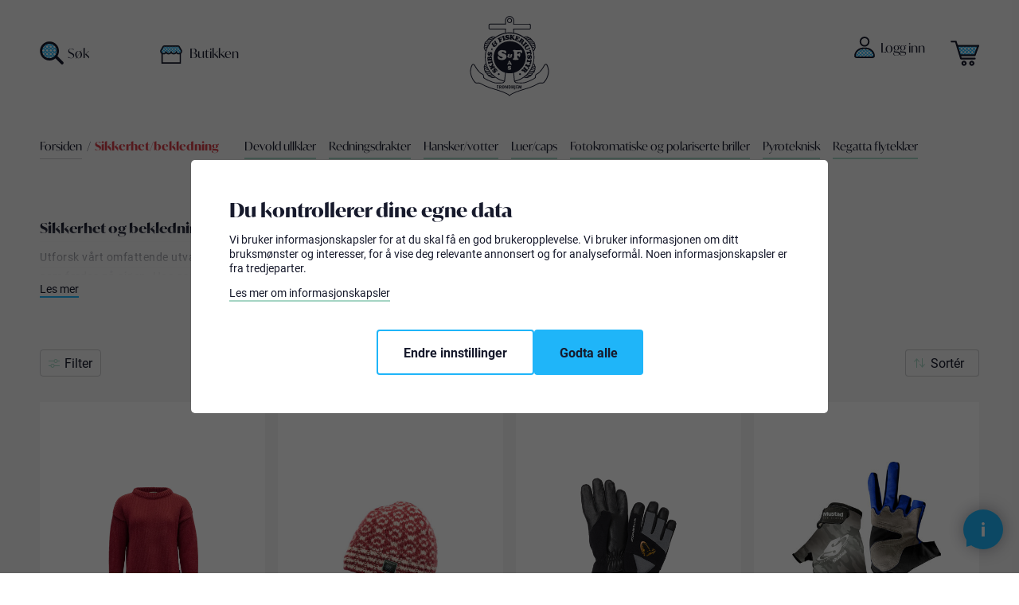

--- FILE ---
content_type: text/html; charset=utf-8
request_url: https://www.skibsogfiskeriutstyr.no/sikkerhet-2?pagenumber=7
body_size: 124917
content:
<!DOCTYPE html><html lang=nb class=html-category-page><head><title>Sikkerhet/bekledning</title><meta charset=UTF-8><meta name=description content=""><meta name=keywords content=""><meta name=generator content=nopCommerce><meta name=viewport content="width=device-width, initial-scale=1"><link rel=apple-touch-icon sizes=180x180 href=/apple-touch-icon.png><link rel=icon type=image/png sizes=32x32 href=/favicon-32x32.png><link rel=icon type=image/png sizes=16x16 href=/favicon-16x16.png><link rel=mask-icon href=/safari-pinned-tab.svg color=#171a2c><meta name=msapplication-TileColor content=#ffffff><meta name=theme-color content=#ffffff><link rel=stylesheet href=https://use.typekit.net/msh1rtq.css><script async src="https://www.googletagmanager.com/gtag/js?id=G-X8X2G1WR01"></script><script>function gtag(){dataLayer.push(arguments)}window.dataLayer=window.dataLayer||[];gtag("js",new Date);gtag("config","G-X8X2G1WR01",{send_page_view:!1,debug_mode:!0})</script><script>(function(n,t,i,r,u){n[r]=n[r]||[];n[r].push({"gtm.start":(new Date).getTime(),event:"gtm.js"});var e=t.getElementsByTagName(i)[0],f=t.createElement(i),o=r!="dataLayer"?"&l="+r:"";f.async=!0;f.src="https://www.googletagmanager.com/gtm.js?id="+u+o;e.parentNode.insertBefore(f,e)})(window,document,"script","dataLayer","GTM-MVQ8NJ7")</script><link href=/bundles/rzgjp_4yfjxmqgvewfej14xs1_y3pxj2hez28ze_e8.min.css rel=stylesheet><meta property=og:image content=/skibs-og-image.jpg><meta property=og:description content="Skibs og Fiskeriutstyr - Vi har båtutstyr, båtelektronikk, sikkerhetsutstyr og fiskeutstyr"><meta name=google-site-verification content=eEKdNN7bGZonrdOfM7F8pn-s6C_2NOMI-qkgDr1RBRY><link href="/dist/styles/main.css?v=LYx3Hhsw-jWAXf4H4rwFHLIdQycdtTWYgPulpx9c9jU" rel=stylesheet async><body><div class=ajax-loading-block-window style=display:none></div><div id=dialog-notifications-success title=Varsling style=display:none></div><div id=dialog-notifications-error title=Feil style=display:none></div><div id=dialog-notifications-warning title=Advarsel style=display:none></div><div id=bar-notification class=bar-notification-container data-close=Lukk></div><!--[if lte IE 8]><div style=clear:both;height:59px;text-align:center;position:relative><a href=http://www.microsoft.com/windows/internet-explorer/default.aspx target=_blank> <img src=/Themes/Skibs/Content/images/ie_warning.jpg height=42 width=820 alt="You are using an outdated browser. For a faster, safer browsing experience, upgrade for free today."> </a></div><![endif]--><div class=master-wrapper-page><div class=custombits-loader><div class=waves><div class="wave wave--back"><div class=water><svg xmlns=http://www.w3.org/2000/svg viewBox="0 0 350 32" preserveAspectRatio=none><path d=M350,20.9l0.1,14.7L0,35.5l0-14.7C125.3,54.2,175-23,350,20.9z /></svg></div><div class=water><svg xmlns=http://www.w3.org/2000/svg viewBox="0 0 350 32" preserveAspectRatio=none><path d=M350,20.9l0.1,14.7L0,35.5l0-14.7C125.3,54.2,175-23,350,20.9z /></svg></div></div><div class="wave wave--front"><div class=water><svg xmlns=http://www.w3.org/2000/svg viewBox="0 0 350 32" preserveAspectRatio=none><path d=M350,20.9l0.1,14.7L0,35.5l0-14.7C125.3,54.2,175-23,350,20.9z /></svg></div><div class=water><svg xmlns=http://www.w3.org/2000/svg viewBox="0 0 350 32" preserveAspectRatio=none><path d=M350,20.9l0.1,14.7L0,35.5l0-14.7C125.3,54.2,175-23,350,20.9z /></svg></div></div></div></div><header class=header id=header-top><div class=tools><div class=selling-points><div class=delivery-info>Smoooth betaling med Klarna</div></div></div><div class=header-upper><div class=header-search><div class=icon><svg version=1.1 id=Layer_1 xmlns=http://www.w3.org/2000/svg xmlns:xlink=http://www.w3.org/1999/xlink x=0px y=0px viewBox="0 0 200 200" style="enable-background:new 0 0 200 200" xml:space=preserve><g id=Mask_Group_156 transform="translate(-250.063 75.014)"><g><defs><path id=SVGID_1_ d="M301.1-58.3c0,0,45-19.1,69.8,5.5s37.6,65.8,23.3,85.7c-14.2,19.9-30.5,43.7-61.1,42.2
				c-25.5,0.1-49-13.4-61.9-35.3c-11.9-19.7-13.7-59.5,0-72.2S301.1-58.3,301.1-58.3z" /></defs><clipPath id=SVGID_2_><use xlink:href=#SVGID_1_ style=overflow:visible /></clipPath><g id=Mask_Group_3 class=st0><path class=st1 d="M326.6,99.4l-3.3-3.6c-1.7-1.9-3.2-3.9-4.6-6c-1.9-2.9-4.1-5.6-6.6-8c-0.1-0.1-0.2-0.2-0.3-0.3
				c-2.5,1.8-4.8,3.7-6.8,5.8c-2.5,2.5-4.7,5.2-6.6,8l-2.7,4.1l-3.3-3.6c-1.6-1.9-3.2-3.9-4.6-6c-1.9-2.9-4.1-5.6-6.6-8
				c-0.1-0.1-0.2-0.2-0.3-0.3c-2.5,1.8-4.8,3.7-6.9,5.8c-2.4,2.5-4.7,5.2-6.6,8l-2.7,4.1l-3.3-3.6c-1.6-1.9-3.2-3.9-4.6-6
				c-1.9-2.9-4.1-5.6-6.6-8l-0.3-0.3c-2.5,1.8-4.8,3.7-6.9,5.8c-2.5,2.5-4.7,5.2-6.6,8l-2.7,4.1l-3.3-3.6c-1.6-1.9-3.2-3.9-4.6-6
				c-1.9-2.9-4.1-5.6-6.6-8c-0.1-0.1-0.2-0.2-0.3-0.3c-2.5,1.8-4.8,3.7-6.9,5.8c-2.4,2.5-4.7,5.2-6.6,8l-2.7,4.1l-3.3-3.6
				c-1.6-1.9-3.2-3.9-4.6-6c-1.9-2.9-4.1-5.6-6.6-8c-0.1-0.1-0.2-0.2-0.3-0.3c-2.5,1.8-4.8,3.7-6.8,5.8c-2.5,2.5-4.7,5.2-6.6,8
				l-2.7,4.1l-3.3-3.6c-1.6-1.9-3.2-3.9-4.6-6c-1.9-2.9-4.1-5.6-6.6-8l-0.3-0.3c-2.5,1.8-4.8,3.7-6.9,5.8c-2.4,2.5-4.7,5.2-6.6,8
				l-2.7,4.1l-3.3-3.6c-1.6-1.9-3.2-3.9-4.6-6c-1.9-2.9-4.1-5.6-6.6-8c-0.5-0.5-1-1-1.5-1.4l-3.4-3.1l3.7-2.7
				c2.3-1.7,4.6-3.6,6.6-5.6c1.7-1.7,3.2-3.4,4.6-5.3c-1.3-1.5-2.4-3.1-3.5-4.8c-1.9-2.9-4.1-5.6-6.6-8l-4.9-4.6l3.7-2.7
				c2.3-1.7,4.6-3.6,6.6-5.6c1.7-1.7,3.2-3.4,4.6-5.3c-1.3-1.5-2.4-3.1-3.5-4.8c-1.9-2.9-4.1-5.6-6.6-8c-0.5-0.5-1-1-1.5-1.4
				l-3.4-3.1l3.8-2.7c2.3-1.7,4.6-3.6,6.6-5.6c1.7-1.7,3.2-3.4,4.6-5.3c-1.3-1.5-2.4-3.1-3.5-4.8c-1.9-2.9-4.1-5.6-6.6-8l-4.9-4.6
				l3.7-2.7c2.3-1.7,4.6-3.6,6.6-5.6c1.7-1.7,3.2-3.4,4.6-5.3c-1.2-1.5-2.4-3.1-3.5-4.7c-1.9-2.9-4.1-5.6-6.6-8
				c-0.5-0.5-1-1-1.5-1.4l-3.4-3.1l3.8-2.7c2.3-1.7,4.6-3.6,6.6-5.6c1.3-1.3,2.6-2.7,3.8-4.2l-3.6-4h2.3c-0.5-0.6-0.9-1.3-1.3-1.9
				c-1.9-2.9-4.1-5.6-6.6-8l-4.9-4.6l3.7-2.7c2.3-1.7,4.6-3.6,6.6-5.6c1.7-1.7,3.2-3.4,4.6-5.3c-1.2-1.5-2.4-3.1-3.5-4.7
				c-1.9-2.9-4.1-5.6-6.6-8c-0.5-0.5-1-1-1.5-1.4l-3.4-3.1l3.8-2.7c2.4-1.7,4.6-3.6,6.6-5.6c1.3-1.3,2.6-2.7,3.8-4.2l-1-1.1
				l19.5-11.7l-8.7,12.2c2.3,2.2,4.7,4.2,7.3,5.9c1.7,1.1,3.3,2.3,4.8,3.6c1.9-1.4,3.6-3,5.3-4.6c1.3-1.3,2.6-2.7,3.8-4.2
				l-15.2-16.7l25.6,15.3l-0.5,0.8c2.3,2.2,4.7,4.1,7.3,5.9c1.7,1.1,3.3,2.3,4.8,3.6c1.9-1.4,3.6-3,5.3-4.6c1.3-1.3,2.6-2.7,3.8-4.2
				l-19.1-20.7l29.3,19.5l-0.4,0.6c2.3,2.2,4.7,4.1,7.3,5.9c1.7,1.1,3.3,2.3,4.8,3.6c1.9-1.4,3.6-3,5.3-4.6c1.3-1.3,2.6-2.7,3.8-4.2
				L213-137.8l25.8,15.5l-0.5,0.8c2.3,2.2,4.7,4.2,7.3,5.9c1.7,1.1,3.3,2.3,4.8,3.6c1.9-1.4,3.6-3,5.3-4.6c2-2,3.9-4.3,5.6-6.6
				l2.7,2l2.5-2.8l3,2.2l-0.3,0.4c2.3,2.2,4.7,4.2,7.3,5.9c1.7,1.1,3.3,2.3,4.8,3.5c1.9-1.4,3.6-3,5.3-4.6c1.3-1.3,2.6-2.7,3.8-4.2
				l-15.2-16.7l25.6,15.3l-0.5,0.8c2.3,2.2,4.7,4.1,7.3,5.9c1.7,1.1,3.3,2.3,4.8,3.6c1.9-1.4,3.6-3,5.3-4.6c1.3-1.3,2.6-2.7,3.8-4.2
				l-15.2-16.7l25.5,15.3l-0.5,0.8c2.3,2.2,4.7,4.2,7.3,5.9c1.7,1.1,3.2,2.3,4.8,3.5c1.9-1.4,3.6-3,5.3-4.6c1.9-1.9,3.7-4,5.3-6.2
				l1.8-5.5l5.3,5.8c2.8,2.9,5.5,5.1,8.4,7c1.7,1.1,3.3,2.3,4.8,3.6c1.9-1.4,3.7-3,5.3-4.6c1.3-1.3,2.6-2.7,3.8-4.2l-11.9-12.9
				l22.4,11.2l-0.7,1c2.3,2.2,4.7,4.2,7.3,5.9c1.7,1.1,3.3,2.3,4.8,3.6c1.9-1.4,3.6-3,5.3-4.6c1.3-1.3,2.6-2.7,3.8-4.2l-7.8-8.4
				l18.7,6.2l-1.1,1.6c2.4,2.3,4.8,4.2,7.3,5.9c1.7,1.1,3.3,2.3,4.8,3.6c1.9-1.4,3.6-3,5.3-4.6c1.3-1.3,2.6-2.7,3.8-4.2L430-137.7
				l25.6,15.3l-0.5,0.8c2.3,2.2,4.7,4.1,7.3,5.9c2.1,1.4,4.1,2.9,6,4.6l3.6,3.2l-3.9,2.8c-3.1,2.1-5.8,4.3-8.3,6.7
				c-2.1,2.1-4,4.4-5.8,6.9c0.1,0.1,0.2,0.2,0.3,0.3c2.5,2.5,5.2,4.7,8,6.6c2.1,1.4,4.1,2.9,6,4.6l3.7,3.3l-4.1,2.7
				c-3,2-5.7,4.2-8.2,6.7c-2.1,2.1-4.1,4.4-5.8,6.9c0.1,0.1,0.2,0.2,0.3,0.3c2.5,2.5,5.2,4.7,8,6.6c2.1,1.4,4.1,2.9,6,4.6l3.6,3.1
				l-3.8,2.8c-3.2,2.1-5.9,4.3-8.3,6.8c-2.1,2.1-4,4.4-5.8,6.9c0.1,0.1,0.2,0.2,0.3,0.3c2.4,2.4,5.1,4.7,8,6.6
				c2.1,1.4,4.1,2.9,6,4.6l3.8,3.3l-4.3,2.7c-2,1.3-3.8,2.7-5.6,4.3L455,2.2c2.3,2.2,4.7,4.2,7.3,5.9c2.1,1.4,4.1,2.9,6,4.6l3.8,3.3
				l-4.2,2.7c-3,2-5.7,4.2-8.2,6.7c-2.1,2.1-4.1,4.4-5.8,6.9l0.3,0.4c2.4,2.4,5.1,4.6,8,6.5c2.1,1.4,4.1,2.9,6,4.6l3.6,3.2l-3.9,2.8
				c-3.1,2.1-5.8,4.3-8.3,6.7c-2.1,2.1-4,4.4-5.7,6.8c0.1,0.1,0.2,0.2,0.3,0.3c2.5,2.5,5.2,4.7,8.1,6.6c2.1,1.4,4.1,2.9,6,4.6
				l3.6,3.2l-3.9,2.8c-3.1,2.1-5.8,4.3-8.3,6.7c-2.5,2.5-4.7,5.2-6.6,8l-2.7,4.1l-3.3-3.6c-1.7-1.9-3.2-3.9-4.6-6
				c-1.9-2.9-4.1-5.6-6.6-8l-0.3-0.3c-2.6,1.8-4.8,3.7-6.9,5.8c-2.4,2.4-4.6,5.1-6.6,8l-2.7,4.1l-3.3-3.6c-1.7-1.9-3.2-3.9-4.6-6
				c-1.9-2.9-4.1-5.6-6.6-8c-0.1-0.1-0.2-0.2-0.3-0.3c-2.5,1.8-4.8,3.7-6.9,5.8c-2.5,2.5-4.7,5.2-6.6,8l-2.7,4.1l-3.3-3.6
				c-1.6-1.9-3.2-3.9-4.6-6c-1.9-2.9-4.1-5.6-6.6-8c-0.1-0.1-0.2-0.2-0.3-0.3c-2.5,1.8-4.8,3.7-6.9,5.8c-2.4,2.4-4.6,5.1-6.6,8
				l-2.7,4.1l-3.3-3.6c-1.6-1.9-3.2-3.9-4.6-6c-1.9-2.9-4.1-5.6-6.6-8c-0.1-0.1-0.2-0.2-0.3-0.3c-2.5,1.8-4.8,3.7-6.9,5.8
				c-2.5,2.5-4.7,5.2-6.6,8L326.6,99.4z M318.9,77.9c2.2,2.4,4.3,5,6.1,7.7c0.3,0.5,0.7,1,1,1.5c1.4-1.8,3-3.6,4.6-5.2
				c1.7-1.6,3.4-3.2,5.2-4.6c-0.5-0.3-1-0.7-1.5-1c-2.7-1.8-5.3-3.9-7.7-6.1c-1.2,1.4-2.4,2.8-3.7,4
				C321.6,75.5,320.3,76.7,318.9,77.9z M442.7,77.9c2.3,2.4,4.3,5,6.1,7.7c0.3,0.5,0.7,1,1,1.5c1.4-1.8,3-3.6,4.6-5.2
				c1.6-1.6,3.4-3.2,5.2-4.6c-0.5-0.3-1-0.7-1.5-1c-2.7-1.8-5.3-3.9-7.7-6.1c-1.2,1.4-2.4,2.7-3.7,4
				C445.5,75.5,444.1,76.7,442.7,77.9z M411.7,77.9c2.2,2.4,4.3,5,6.1,7.7c0.3,0.5,0.7,1,1,1.5c1.5-1.8,3-3.6,4.6-5.2
				c1.6-1.6,3.4-3.2,5.2-4.6c-0.5-0.3-1-0.7-1.5-1c-2.7-1.8-5.3-3.9-7.7-6.1c-1.2,1.4-2.4,2.7-3.7,4
				C414.5,75.5,413.1,76.7,411.7,77.9z M349.8,77.9c2.2,2.4,4.3,5,6.1,7.7c0.3,0.5,0.7,1,1,1.5c1.5-1.8,3-3.6,4.6-5.2
				c1.6-1.6,3.4-3.2,5.2-4.6c-0.5-0.3-1-0.7-1.5-1c-2.7-1.8-5.3-3.9-7.7-6.1c-1.1,1.4-2.4,2.7-3.7,4.1
				C352.6,75.5,351.2,76.7,349.8,77.9z M226,77.9c2.2,2.4,4.3,5,6.1,7.7c0.3,0.5,0.7,1,1,1.5c1.4-1.8,3-3.6,4.6-5.2
				c1.6-1.6,3.4-3.2,5.2-4.6c-0.5-0.4-1-0.7-1.5-1c-2.7-1.8-5.3-3.9-7.7-6.1c-1.2,1.4-2.4,2.7-3.7,4C228.8,75.5,227.4,76.7,226,77.9
				z M288,77.9c2.2,2.4,4.3,5,6.1,7.7c0.3,0.5,0.7,1,1,1.5c1.4-1.8,3-3.6,4.6-5.2c1.6-1.6,3.4-3.2,5.2-4.6c-0.5-0.4-1-0.7-1.5-1
				c-2.7-1.8-5.3-3.9-7.7-6.1c-1.2,1.4-2.4,2.8-3.7,4.1C290.7,75.5,289.4,76.7,288,77.9z M257,77.9c2.3,2.4,4.3,5,6.1,7.7
				c0.3,0.5,0.7,1,1,1.5c1.4-1.8,3-3.6,4.6-5.2c1.6-1.6,3.4-3.2,5.2-4.6c-0.5-0.4-1-0.7-1.5-1c-2.7-1.8-5.3-3.9-7.7-6.1
				c-1.2,1.4-2.4,2.7-3.7,4C259.7,75.5,258.4,76.7,257,77.9z M380.8,77.9c2.2,2.4,4.3,5,6.1,7.7c0.3,0.5,0.7,1,1,1.5
				c1.4-1.8,3-3.6,4.6-5.2c1.6-1.6,3.4-3.2,5.2-4.6c-0.5-0.4-1-0.7-1.5-1c-2.7-1.8-5.3-3.9-7.7-6.1c-1.2,1.4-2.4,2.8-3.7,4
				C383.5,75.5,382.2,76.7,380.8,77.9z M164.1,77.9c2.3,2.4,4.3,5,6.1,7.7c0.3,0.5,0.7,1,1,1.5c1.4-1.8,3-3.6,4.6-5.2
				c1.6-1.6,3.4-3.2,5.2-4.6c-0.5-0.4-1-0.7-1.5-1c-2.7-1.8-5.3-3.9-7.7-6.1c-1.2,1.4-2.4,2.7-3.7,4
				C166.9,75.5,165.5,76.7,164.1,77.9z M133.1,77.9c2.2,2.4,4.3,5,6.1,7.7c0.3,0.5,0.7,1,1,1.5c1.4-1.8,3-3.6,4.6-5.2
				c1.6-1.6,3.4-3.2,5.2-4.6c-0.5-0.3-1-0.7-1.5-1c-2.7-1.8-5.3-3.9-7.7-6.1c-1.2,1.4-2.4,2.7-3.7,4
				C135.9,75.5,134.5,76.7,133.1,77.9z M195,77.9c2.2,2.4,4.3,5,6.1,7.7c0.3,0.5,0.7,1,1,1.5c1.4-1.8,3-3.6,4.6-5.2
				c1.6-1.6,3.4-3.2,5.2-4.6c-0.5-0.3-1-0.7-1.5-1c-2.7-1.8-5.3-3.9-7.7-6.1c-1.2,1.4-2.4,2.7-3.7,4C197.8,75.5,196.4,76.7,195,77.9
				z M268.2,63.1c0.1,0.1,0.2,0.2,0.3,0.3c2.5,2.5,5.2,4.7,8.1,6.6c1.7,1.1,3.2,2.3,4.8,3.5c1.9-1.4,3.6-3,5.3-4.6
				c1.3-1.3,2.6-2.7,3.8-4.2l-9.1-9.9l5,2c-1.6-2.2-3.3-4.2-5.2-6.1c-0.1-0.1-0.2-0.2-0.3-0.3c-2.5,1.8-4.8,3.7-6.9,5.8
				C271.9,58.4,270,60.7,268.2,63.1z M423,63.1l0.4,0.4c2.4,2.4,5.1,4.6,8,6.5c1.7,1.1,3.2,2.3,4.8,3.5c1.9-1.4,3.7-3,5.3-4.7
				c1.3-1.3,2.6-2.7,3.7-4.2l-0.3-0.3l1-1c-1.2-1.5-2.3-3-3.4-4.6c-1.9-2.9-4.1-5.6-6.6-8l-0.3-0.3c-2.5,1.8-4.8,3.7-6.9,5.8
				C426.7,58.4,424.7,60.7,423,63.1z M206.3,63.1c2.8,2.8,5.5,5,8.3,6.9c1.6,1.1,3.2,2.3,4.8,3.5c1.9-1.4,3.7-3,5.3-4.7
				c1.3-1.3,2.6-2.7,3.7-4.1l-0.6-0.7l1.1-0.9c-1.1-1.4-2.2-2.8-3.2-4.3c-1.9-2.9-4.1-5.6-6.6-8l-0.3-0.3c-2.5,1.8-4.8,3.7-6.9,5.8
				C210,58.4,208.1,60.7,206.3,63.1z M144.4,63.1c2.8,2.8,5.5,5,8.3,6.9c1.6,1.1,3.2,2.3,4.8,3.5c1.9-1.4,3.7-3,5.3-4.7
				c1.3-1.3,2.6-2.7,3.7-4.2L166,64l1.1-0.9c-1.1-1.4-2.2-2.8-3.2-4.3c-1.9-2.9-4.1-5.6-6.6-8l-0.3-0.3c-2.5,1.8-4.8,3.7-6.9,5.8
				C148.1,58.4,146.2,60.7,144.4,63.1z M330.2,63.1c0.1,0.1,0.2,0.2,0.3,0.3c2.5,2.5,5.2,4.7,8.1,6.6c1.6,1.1,3.2,2.3,4.8,3.5
				c1.9-1.4,3.6-3,5.3-4.6c1.7-1.7,3.2-3.5,4.7-5.3c-1.3-1.5-2.5-3.1-3.5-4.8c-1.9-2.9-6.9-8.3-6.9-8.3c-2.5,1.8-4.8,3.7-6.9,5.8
				C333.8,58.4,331.9,60.7,330.2,63.1z M361.1,63.1l0.3,0.3c2.4,2.4,5.1,4.6,8,6.6c1.6,1.1,3.2,2.3,4.8,3.5c1.9-1.4,3.7-3,5.3-4.7
				c1.7-1.7,3.2-3.4,4.6-5.3c-1.3-1.5-2.4-3.1-3.5-4.7c-1.9-2.9-4.1-5.6-6.6-8l-0.3-0.3c-2.5,1.8-4.8,3.7-6.9,5.8
				C364.8,58.4,362.8,60.7,361.1,63.1z M300.2,64.1c2.3,2.2,4.7,4.2,7.3,5.9c1.6,1.1,3.2,2.3,4.8,3.5c1.9-1.4,3.6-3,5.3-4.6
				c1.3-1.3,4.7-5.1,4.7-5.1s-2.6-3.4-3.6-4.9c-1.9-2.9-6.9-8.3-6.9-8.3c-2.5,1.8-4.8,3.7-6.8,5.8c-1.8,1.8-3.6,3.9-5.1,6l1.3,0.5
				L300.2,64.1z M238.3,64.1c2.3,2.2,4.7,4.2,7.3,5.9c1.6,1.1,3.2,2.3,4.7,3.5c1.9-1.4,3.7-3,5.3-4.7c1.3-1.3,2.6-2.7,3.8-4.2
				l-0.1-0.1l0.9-1.1c-1.2-1.5-2.4-3.1-3.5-4.7c-1.9-2.9-4.1-5.6-6.6-8l-0.3-0.3c-1.5,1.1-3,2.2-4.3,3.4L238.3,64.1z M392.1,63.1
				l0.3,0.3c2.5,2.4,5.2,4.7,8,6.6c1.6,1.1,3.2,2.3,4.7,3.5c1.9-1.4,3.6-3,5.3-4.6c1.7-1.7,3.2-3.4,4.6-5.3
				c-1.3-1.5-2.4-3.1-3.5-4.8c-1.9-2.9-4.1-5.6-6.6-8c-0.1-0.1-0.2-0.2-0.3-0.3c-2.5,1.8-4.8,3.7-6.9,5.8
				C395.7,58.4,393.8,60.7,392.1,63.1z M176.4,64.1c2.3,2.2,4.7,4.2,7.3,5.9c1.6,1.1,3.2,2.3,4.7,3.5c1.9-1.4,3.6-3,5.3-4.6
				c1.7-1.7,3.2-3.4,4.6-5.3c-1.2-1.5-2.4-3.1-3.5-4.7c-1.9-2.9-4.1-5.6-6.6-8l-0.3-0.3c-1.5,1-2.9,2.1-4.2,3.3L176.4,64.1z
				 M318.8,46.9c2.2,2.4,4.3,5,6.1,7.7c0.3,0.5,0.7,1,1,1.5c1.5-1.8,3-3.6,4.6-5.2c1.6-1.6,3.4-3.2,5.2-4.6c-0.5-0.3-1-0.7-1.5-1
				c-2.7-1.8-5.3-3.9-7.7-6.1c-1.2,1.4-2.4,2.7-3.7,4C321.6,44.5,320.3,45.8,318.8,46.9z M380.8,46.9c2.2,2.4,4.3,5,6.1,7.7
				c0.3,0.5,0.7,1,1,1.5c1.5-1.8,3-3.6,4.6-5.2c1.6-1.6,3.4-3.2,5.2-4.6c-0.5-0.3-1-0.7-1.5-1c-2.7-1.8-5.3-3.9-7.7-6.1
				c-1.2,1.4-2.4,2.7-3.7,4C383.5,44.5,382.2,45.8,380.8,46.9z M226,47c2.2,2.4,4.3,5,6.1,7.7c0.3,0.5,0.7,1,1,1.5
				c1.4-1.8,3-3.6,4.6-5.2c1.6-1.6,3.4-3.2,5.2-4.6c-0.5-0.4-1-0.7-1.5-1c-2.7-1.8-5.3-3.8-7.7-6.1c-1.2,1.4-2.4,2.7-3.7,4
				C228.8,44.5,227.4,45.8,226,47z M164.1,47c2.2,2.4,4.3,5,6.1,7.7c0.3,0.5,0.7,1,1,1.5c1.5-1.8,3-3.6,4.6-5.2
				c1.6-1.6,3.4-3.2,5.2-4.6c-0.5-0.4-1-0.7-1.5-1c-2.7-1.8-5.3-3.9-7.7-6.1c-1.2,1.4-2.4,2.8-3.7,4C166.9,44.5,165.5,45.8,164.1,47
				z M150.1,46.3c-0.5-0.4-1-0.7-1.5-1c-2.7-1.8-5.3-3.9-7.7-6.1c-1.2,1.4-2.4,2.7-3.7,4c-1.3,1.3-2.6,2.5-4.1,3.7
				c2.2,2.4,4.3,5,6.1,7.7c0.3,0.5,0.7,1,1,1.5 M442.7,47c2.2,2.4,4.3,5,6.1,7.7c0.3,0.5,0.7,1,1,1.5c1.4-1.8,3-3.5,4.6-5.2
				c1.6-1.6,3.4-3.2,5.2-4.6c-0.5-0.4-1-0.7-1.5-1c-2.7-1.8-5.3-3.9-7.7-6.1c-1.2,1.4-2.4,2.7-3.7,4C445.4,44.5,444.1,45.8,442.7,47
				z M195,46.9c2.2,2.4,4.3,5,6.1,7.7c0.3,0.5,0.7,1,1,1.5c1.4-1.8,3-3.6,4.6-5.2c1.6-1.6,3.4-3.2,5.2-4.6c-0.5-0.3-1-0.7-1.5-1
				c-2.7-1.8-5.3-3.9-7.7-6.1c-1.2,1.4-2.4,2.7-3.7,4C197.8,44.5,196.4,45.8,195,46.9z M256.9,47c2.2,2.4,4.3,5,6.1,7.7
				c0.3,0.5,0.7,1,1,1.5c1.4-1.8,3-3.6,4.6-5.2c1.6-1.6,3.4-3.2,5.2-4.6c-0.5-0.4-1-0.7-1.5-1c-2.7-1.8-5.3-3.9-7.7-6.1
				c-1.2,1.4-2.4,2.8-3.7,4C259.7,44.5,258.4,45.8,256.9,47z M349.8,46.9c2.2,2.4,4.3,5,6.1,7.7c0.3,0.5,0.7,1,1,1.5
				c1.5-1.8,3-3.6,4.6-5.2c1.6-1.6,3.4-3.2,5.2-4.6c-0.5-0.4-1-0.7-1.5-1c-2.7-1.8-5.3-3.9-7.7-6.1c-1.2,1.4-2.4,2.7-3.7,4
				C352.6,44.5,351.2,45.8,349.8,46.9z M287.9,46.9c2.2,2.4,4.3,5,6.1,7.7c0.3,0.5,0.7,1,1,1.5c1.4-1.8,3-3.6,4.6-5.2
				c1.6-1.6,3.4-3.2,5.2-4.6c-0.5-0.4-1-0.7-1.5-1c-2.7-1.8-5.3-3.8-7.7-6.1c-1.2,1.4-2.4,2.8-3.7,4
				C290.7,44.5,289.3,45.8,287.9,46.9z M411.7,46.9c2.2,2.4,4.3,5,6.1,7.7c0.3,0.5,0.7,1,1,1.5c1.5-1.8,3-3.6,4.6-5.2
				c1.7-1.6,3.4-3.2,5.2-4.6c-0.5-0.3-1-0.7-1.5-1c-2.7-1.8-5.3-3.8-7.7-6.1c-1.2,1.4-2.4,2.7-3.7,4
				C414.5,44.5,413.1,45.8,411.7,46.9z M268.3,32.2l0.3,0.4c2.4,2.4,5.1,4.6,8,6.5c1.7,1.1,3.2,2.3,4.8,3.5c1.9-1.4,3.7-3,5.3-4.7
				c1.3-1.3,4.7-5.2,4.7-5.2s-2.6-3.3-3.6-4.9c-1.9-2.9-4.1-5.6-6.6-8c-0.1-0.1-0.2-0.2-0.3-0.3c-2.5,1.7-4.8,3.7-6.9,5.8
				C271.9,27.4,270,29.7,268.3,32.2z M361.1,32.2l0.4,0.4c2.3,2.3,5,4.5,8,6.5c1.6,1.1,3.2,2.3,4.8,3.5c1.9-1.4,3.7-3,5.3-4.7
				c1.7-1.7,3.2-3.4,4.6-5.3c-1.2-1.5-2.4-3.1-3.5-4.7c-1.9-2.9-6.9-8.3-6.9-8.3c-2.5,1.7-4.8,3.7-6.9,5.8
				C364.8,27.4,362.8,29.7,361.1,32.2z M237.3,32.2L237.3,32.2c2.7,2.7,5.4,5,8.3,6.9c1.6,1.1,3.2,2.3,4.8,3.5
				c1.9-1.4,3.7-3,5.3-4.6c1.7-1.7,3.2-3.4,4.6-5.3c-1.2-1.5-2.4-3.1-3.5-4.7c-1.9-2.9-4.1-5.6-6.6-8l-0.3-0.3
				c-2.5,1.8-4.8,3.7-6.8,5.8C241,27.4,239,29.7,237.3,32.2z M206.3,32.2l0.2,0.3c2.5,2.5,5.2,4.7,8.1,6.6c1.7,1.1,3.2,2.3,4.8,3.5
				c1.9-1.4,3.7-3,5.3-4.6c1.7-1.7,3.2-3.5,4.7-5.3c-1.2-1.5-2.4-3.1-3.5-4.7c-1.9-2.9-4.1-5.6-6.6-8l-0.3-0.3
				c-2.5,1.8-4.8,3.7-6.9,5.8C210,27.4,208,29.7,206.3,32.2z M175.4,32.2l0.2,0.2c2.5,2.5,5.2,4.7,8.1,6.6c1.6,1.1,3.2,2.3,4.8,3.5
				c1.9-1.4,3.6-3,5.3-4.7c1.7-1.7,3.2-3.4,4.6-5.3c-1.3-1.5-2.4-3.1-3.5-4.8c-1.9-2.9-4.1-5.6-6.6-8c-0.1-0.1-0.2-0.2-0.3-0.3
				c-2.5,1.8-4.7,3.7-6.8,5.7C179.1,27.4,177.1,29.7,175.4,32.2z M144.4,32.2L144.4,32.2c2.7,2.8,5.5,5,8.3,6.9
				c1.7,1.1,3.2,2.3,4.8,3.5c1.9-1.4,3.7-3,5.3-4.6c1.7-1.7,3.2-3.4,4.7-5.3c-1.2-1.5-2.4-3.1-3.5-4.7c-1.9-2.9-4.1-5.6-6.6-8
				l-0.3-0.3c-2.5,1.8-4.8,3.7-6.9,5.8C148.1,27.4,146.1,29.7,144.4,32.2z M423,32.2l0.3,0.3c2.5,2.5,5.2,4.7,8.1,6.6
				c1.7,1.1,3.2,2.3,4.8,3.5c1.9-1.4,3.6-3,5.3-4.7c1.7-1.7,3.2-3.4,4.7-5.3c-1.2-1.5-2.4-3.1-3.5-4.7c-1.9-2.9-4.1-5.6-6.6-8
				l-0.3-0.3c-2.6,1.9-4.8,3.7-6.9,5.8C426.7,27.4,424.7,29.7,423,32.2z M330.2,32.2c2.8,2.8,5.4,5,8.3,6.9c1.6,1.1,3.2,2.3,4.8,3.5
				c1.9-1.4,3.7-3,5.3-4.7c1.7-1.7,3.2-3.4,4.6-5.3c-1.2-1.5-2.4-3.1-3.5-4.8c-1.9-2.9-4.1-5.6-6.6-8c-0.1-0.1-0.2-0.2-0.3-0.3
				c-2.5,1.7-4.8,3.7-6.9,5.8C333.8,27.4,331.9,29.7,330.2,32.2z M299.2,32.2c0.1,0.1,0.2,0.2,0.3,0.3c2.5,2.5,5.2,4.7,8,6.6
				c1.6,1.1,3.2,2.3,4.7,3.5c1.9-1.4,3.6-3,5.3-4.6c1.7-1.7,3.2-3.4,4.7-5.3c-1.2-1.5-2.4-3.1-3.5-4.7c-1.9-2.9-4.1-5.6-6.6-8
				l-0.3-0.3c-2.5,1.8-4.8,3.7-6.9,5.8C302.9,27.4,300.9,29.7,299.2,32.2z M392.1,32.2c0.1,0.1,0.2,0.2,0.3,0.3
				c2.5,2.5,5.2,4.7,8,6.6c1.6,1.1,3.2,2.3,4.7,3.5c1.9-1.4,3.6-3,5.3-4.6c1.7-1.7,3.2-3.4,4.6-5.3c-1.3-1.5-2.4-3.1-3.5-4.7
				c-1.9-2.9-4.1-5.6-6.6-8.1c-0.1-0.1-0.2-0.2-0.3-0.3c-2.4,1.7-4.8,3.7-6.9,5.8C395.7,27.4,393.8,29.7,392.1,32.2z M411.7,16
				c2.2,2.4,4.3,5,6.1,7.7c0.3,0.5,0.7,1,1,1.5c1.5-1.9,3-3.6,4.6-5.2c1.6-1.6,3.4-3.2,5.2-4.6c-0.5-0.4-1-0.7-1.5-1
				c-2.7-1.8-5.3-3.8-7.7-6.1c-1.2,1.4-2.4,2.7-3.7,4C414.5,13.6,413.2,14.8,411.7,16z M380.8,16c2.3,2.4,4.3,5,6.1,7.7
				c0.3,0.5,0.7,1,1,1.5c1.5-1.8,3-3.6,4.6-5.2c1.6-1.6,3.4-3.2,5.2-4.6c-0.5-0.4-1-0.7-1.5-1c-2.7-1.8-5.3-3.9-7.7-6.1
				c-1.2,1.4-2.4,2.7-3.7,4C383.5,13.6,382.2,14.8,380.8,16z M287.9,16c2.2,2.4,4.3,5,6.1,7.7c0.3,0.5,0.7,1,1,1.5
				c1.5-1.8,3-3.6,4.6-5.2c1.6-1.6,3.4-3.2,5.2-4.6c-0.5-0.4-1-0.7-1.5-1c-2.7-1.8-5.3-3.8-7.7-6.1c-1.2,1.4-2.4,2.8-3.7,4
				C290.7,13.6,289.3,14.8,287.9,16z M442.7,16c2.3,2.4,4.3,5,6.1,7.7c0.3,0.5,0.7,1,1,1.5c1.4-1.8,3-3.6,4.6-5.2
				c1.7-1.6,3.4-3.2,5.2-4.6c-0.5-0.3-1-0.7-1.5-1c-2.7-1.8-5.3-3.9-7.7-6.1c-1.2,1.4-2.4,2.7-3.7,4C445.5,13.6,444.1,14.8,442.7,16
				z M133.1,16c2.2,2.4,4.3,5,6.1,7.7c0.3,0.5,0.7,1,1,1.5c1.4-1.8,3-3.6,4.6-5.2c1.6-1.6,3.4-3.2,5.2-4.6c-0.5-0.4-1-0.7-1.5-1
				c-2.7-1.8-5.3-3.9-7.7-6.1c-1.2,1.4-2.4,2.7-3.7,4C135.9,13.6,134.5,14.8,133.1,16z M195,16c2.2,2.4,4.3,5,6.1,7.7
				c0.3,0.5,0.7,1,1,1.5c1.4-1.8,3-3.6,4.6-5.2c1.6-1.6,3.4-3.2,5.2-4.6c-0.5-0.3-1-0.7-1.5-1c-2.7-1.8-5.3-3.9-7.7-6.1
				c-1.2,1.4-2.4,2.8-3.7,4C197.8,13.6,196.4,14.8,195,16z M226,16c2.2,2.4,4.3,5,6.1,7.7c0.3,0.5,0.7,1,1,1.5
				c1.4-1.8,3-3.6,4.6-5.2c1.6-1.6,3.4-3.2,5.2-4.6c-0.5-0.4-1-0.7-1.5-1c-2.7-1.8-5.3-3.8-7.7-6.1c-1.2,1.4-2.4,2.7-3.7,4
				C228.8,13.6,227.4,14.8,226,16z M257,16c2.3,2.4,4.3,5,6.1,7.7c0.3,0.5,0.7,1,1,1.5c1.4-1.8,3-3.6,4.6-5.2
				c1.6-1.6,3.4-3.2,5.2-4.6c-0.5-0.3-1-0.7-1.5-1c-2.7-1.8-5.3-3.9-7.7-6.1c-1.2,1.4-2.4,2.7-3.7,4C259.7,13.6,258.4,14.8,257,16z
				 M164.1,16c2.3,2.4,4.3,5,6.1,7.7c0.3,0.5,0.7,1,1,1.5c1.4-1.8,3-3.6,4.6-5.2c1.6-1.6,3.4-3.2,5.2-4.6c-0.5-0.4-1-0.7-1.5-1
				c-2.7-1.8-5.3-3.9-7.7-6.1c-1.2,1.4-2.4,2.7-3.7,4C166.9,13.6,165.5,14.8,164.1,16z M318.9,16c2.2,2.4,4.3,5,6.1,7.7
				c0.3,0.5,0.7,1,1,1.5c1.4-1.8,3-3.6,4.6-5.2s3.4-3.2,5.2-4.6c-0.5-0.3-1-0.7-1.5-1c-2.7-1.8-5.3-3.9-7.7-6.1
				c-1.2,1.4-2.4,2.7-3.7,4C321.7,13.6,320.3,14.8,318.9,16z M349.8,16c2.2,2.4,4.3,5,6.1,7.7c0.3,0.5,0.7,1,1,1.5
				c1.5-1.8,3-3.6,4.6-5.2c1.6-1.6,3.4-3.2,5.2-4.6c-0.5-0.3-1-0.7-1.5-1c-2.7-1.8-5.3-3.9-7.7-6.1c-1.2,1.4-2.4,2.7-3.7,4
				C352.6,13.6,351.3,14.8,349.8,16z M424,2.2c2.2,2.1,4.7,4.1,7.3,5.9c1.7,1.1,3.2,2.3,4.8,3.5c1.9-1.4,3.7-3,5.3-4.7
				c1.3-1.3,2.6-2.7,3.8-4.2l-0.6-0.7l1.1-0.9c-1.1-1.4-2.2-2.8-3.2-4.3c-1.9-2.9-4.1-5.6-6.6-8c-0.1-0.1-0.2-0.2-0.3-0.3
				c-1.5,1.1-3,2.2-4.3,3.4L424,2.2z M206.3,1.2l0.4,0.4c2.4,2.3,5.1,4.6,7.9,6.5c1.7,1.1,3.3,2.3,4.8,3.5c1.9-1.4,3.7-3,5.3-4.7
				c1.3-1.3,2.6-2.7,3.8-4.2l-1-1.1l1.3-0.8c-1-1.3-2-2.6-2.9-4c-1.9-2.9-4.1-5.6-6.6-8l-0.3-0.3c-2.5,1.7-4.8,3.7-6.9,5.8
				C210-3.5,208-1.2,206.3,1.2z M362.1,2.2c2.2,2.1,4.7,4.1,7.3,5.9c1.6,1.1,3.2,2.3,4.8,3.5c1.9-1.4,3.7-3,5.3-4.7
				c1.3-1.3,4.6-5.3,4.6-5.3s-2.5-3.3-3.5-4.7c-1.9-2.9-6.9-8.4-6.9-8.4C366.5-6.9,362.1,2.2,362.1,2.2z M144.4,1.2l0.4,0.4
				c2.3,2.3,5,4.6,7.9,6.5c1.7,1.1,3.3,2.3,4.8,3.5c1.9-1.4,3.7-3,5.3-4.7c1.3-1.3,2.6-2.7,3.8-4.2l-1-1.1l1.3-0.8
				c-1-1.3-2-2.6-2.9-4c-1.9-2.9-4.1-5.6-6.6-8l-0.3-0.3c-2.5,1.7-4.8,3.7-6.9,5.8S146.1-1.2,144.4,1.2z M268.3,1.2
				c0.1,0.1,0.2,0.2,0.3,0.3c2.5,2.5,5.2,4.7,8,6.6c1.6,1.1,3.2,2.3,4.8,3.5c1.9-1.4,10-9.8,10-9.8s-2.8-3.7-3.6-4.9
				c-1.9-2.9-4.1-5.6-6.6-8c-0.1-0.1-0.2-0.2-0.3-0.3c-2.5,1.7-4.8,3.7-6.9,5.8C271.9-3.5,270-1.2,268.3,1.2z M331.2,2.2
				c2.3,2.2,4.7,4.2,7.3,5.9c1.6,1.1,3.2,2.3,4.8,3.5c1.9-1.4,3.7-3,5.3-4.6c1.3-1.3,4.7-5.3,4.7-5.3s-2.8-3.6-3.6-4.8
				c-1.9-2.9-4.1-5.6-6.6-8c-0.1-0.1-0.2-0.2-0.3-0.3C337.3-7.2,331.2,2.2,331.2,2.2z M393,2.2c2.3,2.2,4.7,4.2,7.4,5.9
				c1.7,1.1,3.2,2.3,4.8,3.5c1.9-1.4,3.7-3,5.3-4.7c1.3-1.3,2.6-2.7,3.8-4.2l-1-1.1l1.3-0.8c-1-1.3-2-2.6-2.9-4
				c-1.9-2.9-4.1-5.6-6.5-8l-0.3-0.3c-1.6,1.1-3.1,2.3-4.5,3.6L393,2.2z M299.4,1.7c2.3,2.2,5.5,4.7,8.1,6.4c1.6,1.1,3,2.3,4.5,3.5
				c1.9-1.4,3.9-3,5.6-4.7c1.3-1.3,4.7-5.1,4.7-5.1s-2.7-3.5-3.6-4.9c-1.9-2.9-4.1-5.6-6.6-8l-0.3-0.3
				C306.8-8.3,299.4,1.7,299.4,1.7z M238.3,2.2c2.3,2.2,4.7,4.2,7.3,5.9c1.6,1.1,3.2,2.3,4.8,3.5c1.9-1.4,3.7-3,5.3-4.7
				c1.3-1.3,2.6-2.7,3.8-4.2l-0.3-0.3l1-1c-1.2-1.5-2.3-3-3.3-4.5c-1.9-2.9-4.1-5.6-6.6-8l-0.3-0.3c-1.5,1.1-3,2.2-4.4,3.5
				L238.3,2.2z M176.4,2.2c2.3,2.2,4.7,4.2,7.3,5.9c1.6,1.1,3.2,2.3,4.7,3.5c1.9-1.4,3.6-3,5.3-4.6c1.7-1.7,3.2-3.4,4.6-5.3
				c-1.3-1.5-2.4-3.1-3.5-4.8c-1.9-2.9-4.1-5.6-6.6-8c-0.1-0.1-0.2-0.2-0.3-0.3c-1.5,1.1-2.9,2.2-4.3,3.4L176.4,2.2z M380.8-15
				c2.2,2.4,4.3,5,6.1,7.7c0.3,0.5,0.7,1,1,1.5c1.4-1.8,3-3.6,4.6-5.2c1.6-1.6,3.4-3.2,5.2-4.6c-0.5-0.4-1-0.7-1.5-1
				c-2.7-1.8-5.3-3.8-7.7-6.1c-1.2,1.4-2.4,2.7-3.7,4C383.6-17.4,382.2-16.1,380.8-15z M411.7-15c2.2,2.4,4.3,5,6.1,7.7
				c0.3,0.5,0.7,1,1,1.5c1.5-1.9,3-3.6,4.6-5.2c1.6-1.6,3.4-3.2,5.2-4.6c-0.5-0.4-1-0.7-1.5-1c-2.7-1.8-5.3-3.8-7.7-6.1
				c-1.2,1.4-2.4,2.7-3.7,4C414.5-17.4,413.2-16.1,411.7-15z M442.7-15c2.2,2.4,4.3,5,6.1,7.7c0.3,0.5,0.7,1,1,1.5
				c1.4-1.8,3-3.6,4.6-5.2c1.7-1.6,3.4-3.2,5.2-4.6c-0.5-0.3-1-0.7-1.5-1c-2.7-1.8-5.3-3.9-7.7-6.1c-1.2,1.4-2.4,2.7-3.7,4
				C445.5-17.4,444.1-16.1,442.7-15z M318.9-15c2.2,2.4,4.3,5,6.1,7.7c0.3,0.5,0.7,1,1,1.5c1.4-1.8,3-3.6,4.6-5.2
				c1.6-1.6,3.4-3.2,5.2-4.6c-0.5-0.4-1-0.7-1.5-1c-2.7-1.8-5.3-3.9-7.7-6.1c-1.2,1.4-2.4,2.7-3.7,4C321.6-17.4,320.3-16.1,318.9-15
				z M257-15c2.2,2.4,4.3,5,6.1,7.7c0.3,0.5,0.7,1,1,1.5c1.4-1.8,3-3.6,4.6-5.2c1.6-1.6,3.4-3.2,5.2-4.6c-0.5-0.3-1-0.7-1.5-1
				c-2.7-1.8-5.3-3.8-7.7-6.1c-1.2,1.4-2.4,2.7-3.7,4C259.7-17.4,258.4-16.1,257-15z M349.8-14.9c2.2,2.4,4.3,5,6.1,7.7
				c0.3,0.5,0.7,1,1,1.5c1.5-1.9,3-3.6,4.6-5.2c1.6-1.6,3.4-3.2,5.2-4.6c-0.5-0.4-1-0.7-1.5-1c-2.7-1.8-5.3-3.9-7.7-6.1
				c-1.2,1.4-2.4,2.8-3.7,4C352.6-17.4,351.2-16.1,349.8-14.9z M226-15c2.2,2.4,4.3,5,6.1,7.7c0.3,0.5,0.7,1,1,1.5
				c1.4-1.8,3-3.6,4.6-5.2c1.6-1.6,3.4-3.2,5.2-4.6c-0.5-0.4-1-0.7-1.5-1c-2.7-1.8-5.3-3.8-7.7-6.1c-1.2,1.4-2.4,2.7-3.7,4
				C228.8-17.4,227.4-16.1,226-15z M164.1-15c2.2,2.4,4.3,5,6.1,7.7c0.3,0.5,0.7,1,1,1.5c1.5-1.8,3-3.6,4.6-5.2
				c1.6-1.6,3.4-3.2,5.2-4.6c-0.5-0.3-1-0.7-1.5-1c-2.7-1.8-5.3-3.8-7.7-6.1c-1.2,1.4-2.4,2.7-3.7,4C166.9-17.4,165.5-16.1,164.1-15
				z M287.9-14.9c2.2,2.4,4.3,5,6.1,7.7c0.3,0.5,0.7,1,1,1.5c1.4-1.8,3-3.6,4.6-5.2c1.6-1.6,3.4-3.2,5.2-4.6c-0.5-0.3-1-0.7-1.5-1
				c-2.7-1.8-5.3-3.8-7.7-6.1c-1.2,1.4-2.4,2.8-3.7,4.1C290.7-17.4,289.4-16.1,287.9-14.9z M195-15c2.2,2.4,4.3,5,6.1,7.7
				c0.3,0.5,0.7,1,1,1.5c1.4-1.8,3-3.6,4.6-5.2c1.6-1.6,3.4-3.2,5.2-4.6c-0.5-0.3-1-0.7-1.5-1c-2.7-1.8-5.3-3.9-7.7-6.1
				c-1.2,1.4-2.4,2.7-3.7,4C197.8-17.4,196.4-16.1,195-15z M133.1-15c2.2,2.4,4.3,5,6.1,7.7c0.3,0.5,0.7,1,1,1.5
				c1.4-1.8,3-3.6,4.6-5.2c1.6-1.6,3.4-3.2,5.2-4.6c-0.5-0.4-1-0.7-1.5-1c-2.7-1.8-5.3-3.8-7.7-6.1c-1.2,1.4-2.4,2.7-3.7,4
				C135.9-17.4,134.5-16.1,133.1-15z M268.3-29.7c0.1,0.1,0.2,0.2,0.3,0.3c2.5,2.5,5.2,4.7,8,6.6c1.7,1.1,3.2,2.3,4.8,3.5
				c1.9-1.4,3.6-3,5.3-4.6c1.3-1.3,2.6-2.7,3.8-4.2l-2.8-6c-1.9-2.8-4.1-5.5-6.5-7.9c-0.1-0.1-0.2-0.2-0.3-0.3
				c-2.5,1.8-4.8,3.7-6.9,5.8C271.9-34.5,270-32.2,268.3-29.7z M424-28.7c2.2,2.1,4.7,4.1,7.3,5.9c1.7,1.1,3.2,2.3,4.8,3.5
				c1.9-1.4,3.7-3,5.3-4.7c1.3-1.3,2.6-2.7,3.8-4.2l-0.3-0.3l1-1c-1.2-1.5-2.3-3-3.3-4.5c-1.9-2.9-4.1-5.6-6.6-8
				c-0.1-0.1-0.2-0.2-0.3-0.3c-1.5,1.1-2.9,2.2-4.2,3.3L424-28.7z M361.1-29.7c2.8,2.8,5.5,5,8.3,6.9c1.7,1.1,3.2,2.3,4.8,3.5
				c1.9-1.4,3.7-3,5.3-4.7c1.3-1.3,2.6-2.7,3.7-4.2l-0.3-0.3l1-1c-1.2-1.5-2.3-3-3.3-4.5c-1.9-2.9-4.1-5.6-6.6-8
				c-0.1-0.1-0.2-0.2-0.3-0.3c-2.5,1.8-4.8,3.7-6.9,5.8C364.8-34.5,362.8-32.2,361.1-29.7z M206.3-29.7l0.4,0.4
				c2.4,2.3,5.1,4.6,7.9,6.5c1.7,1.1,3.3,2.3,4.8,3.5c1.9-1.4,3.7-3,5.3-4.7c1.3-1.3,2.6-2.7,3.7-4.2l-0.3-0.3l1-1
				c-1.2-1.5-2.3-3-3.3-4.5c-1.9-2.9-4.1-5.6-6.6-8c-0.1-0.1-0.2-0.2-0.3-0.3c-2.5,1.8-4.8,3.7-6.9,5.8
				C210-34.5,208.1-32.2,206.3-29.7z M144.4-29.7l0.4,0.4c2.4,2.3,5.1,4.6,7.9,6.5c1.7,1.1,3.2,2.3,4.8,3.5c1.9-1.4,3.7-3,5.3-4.7
				c1.3-1.3,2.6-2.7,3.8-4.2l-0.3-0.3l1-1c-1.2-1.5-2.3-3-3.3-4.5c-1.9-2.9-4.1-5.6-6.6-8c-0.1-0.1-0.2-0.2-0.3-0.3
				c-2.5,1.8-4.8,3.7-6.9,5.8C148.1-34.5,146.2-32.2,144.4-29.7z M392.1-29.7l0.3,0.3c2.4,2.4,5.1,4.6,8,6.5
				c1.7,1.1,3.2,2.3,4.8,3.5c1.9-1.4,3.7-3,5.3-4.7c1.3-1.3,2.6-2.7,3.8-4.2l-1-1.1l1.2-0.7c-1-1.3-2-2.7-2.9-4
				c-1.9-2.9-4.1-5.6-6.5-8c-0.1-0.1-0.2-0.2-0.3-0.3c-2.5,1.8-4.8,3.7-6.9,5.8C395.7-34.5,393.8-32.2,392.1-29.7z M330.2-29.7
				c0.1,0.1,0.2,0.2,0.3,0.3c2.5,2.5,5.2,4.7,8,6.6c1.7,1.1,3.2,2.3,4.8,3.5c1.9-1.4,3.6-3,5.3-4.6c1.7-1.7,3.2-3.5,4.7-5.3
				c-1.2-1.5-2.4-3.1-3.5-4.8c-1.9-2.9-4.1-5.6-6.6-8c-0.1-0.1-0.2-0.2-0.3-0.3c-2.5,1.8-4.8,3.7-6.9,5.8
				C333.8-34.5,331.9-32.2,330.2-29.7z M307.5-22.9c1.7,1.1,3.2,2.3,4.8,3.5c1.9-1.4,3.6-3,5.3-4.7c1.3-1.3,4.7-5.1,4.7-5.1
				s-2.5-3.4-3.6-5c-1.9-2.9-6.8-8.2-6.9-8.3c-2.5,1.8-4.8,3.7-6.8,5.8c-1.7,1.7-5.7,6.7-5.7,6.7S304.9-24.6,307.5-22.9z
				 M237.3-29.7c0.1,0.1,0.2,0.2,0.3,0.3c2.5,2.5,5.2,4.7,8.1,6.6c1.7,1.1,3.2,2.3,4.8,3.5c1.9-1.4,3.7-3,5.3-4.7
				c1.3-1.3,2.6-2.7,3.8-4.2l-0.3-0.3l1-1c-1.2-1.5-2.3-3-3.3-4.5c-1.9-2.9-4.1-5.6-6.6-8c-0.1-0.1-0.2-0.2-0.3-0.3
				c-2.5,1.8-4.8,3.7-6.8,5.8C241-34.5,239-32.2,237.3-29.7z M175.4-29.7c0.1,0.1,0.2,0.2,0.3,0.3c2.5,2.5,5.2,4.7,8.1,6.6
				c1.6,1.1,3.2,2.3,4.7,3.5c1.9-1.4,3.6-3,5.3-4.6c1.7-1.7,3.2-3.4,4.6-5.3c-1.2-1.5-2.4-3.1-3.5-4.7c-1.9-2.9-4.1-5.6-6.6-8
				c-0.1-0.1-0.2-0.2-0.3-0.3c-2.5,1.8-4.8,3.7-6.8,5.8C179.1-34.5,177.1-32.2,175.4-29.7z M411.8-45.9c2.2,2.4,4.2,5,6,7.7
				c0.3,0.5,0.7,1,1,1.5c1.4-1.8,3-3.5,4.6-5.2c1.6-1.6,3.4-3.2,5.2-4.6c-0.5-0.4-1-0.7-1.5-1c-2.7-1.8-5.3-3.8-7.7-6
				c-1.2,1.4-2.4,2.8-3.7,4C414.5-48.3,413.2-47,411.8-45.9z M442.7-45.9c2.2,2.4,4.3,5,6.1,7.7c0.3,0.5,0.7,1,1,1.5
				c1.5-1.9,3-3.6,4.6-5.2c1.6-1.6,3.4-3.2,5.2-4.6c-0.5-0.3-1-0.7-1.5-1c-2.7-1.8-5.3-3.8-7.7-6.1c-1.2,1.4-2.4,2.8-3.7,4.1
				C445.5-48.3,444.1-47,442.7-45.9z M257-45.9c2.2,2.4,4.3,5,6.1,7.7c0.3,0.5,0.7,1,1,1.5c1.5-1.8,3-3.6,4.6-5.2
				c1.6-1.6,3.4-3.2,5.2-4.6c-0.5-0.3-1-0.7-1.5-1c-2.7-1.8-5.3-3.8-7.7-6.1c-1.2,1.4-2.4,2.8-3.7,4.1C259.7-48.3,258.4-47,257-45.9
				z M318.9-45.9c2.2,2.4,4.3,5,6.1,7.7c0.3,0.5,0.7,1,1,1.5c1.5-1.8,3-3.6,4.6-5.2c1.6-1.6,3.4-3.2,5.2-4.6c-0.5-0.3-1-0.7-1.5-1
				c-2.7-1.8-5.3-3.9-7.7-6.1c-1.2,1.4-2.4,2.8-3.7,4.1C321.6-48.3,320.3-47,318.9-45.9z M380.8-45.9c2.2,2.4,4.3,5,6.1,7.7
				c0.3,0.5,0.7,1,1,1.5c1.5-1.8,3-3.6,4.6-5.2c1.6-1.6,3.4-3.2,5.2-4.6c-0.5-0.3-1-0.7-1.5-1c-2.7-1.8-5.3-3.8-7.7-6.1
				c-1.2,1.4-2.4,2.8-3.7,4.1C383.6-48.3,382.2-47,380.8-45.9z M287.9-45.9c2.2,2.4,4.3,5,6.1,7.7c0.3,0.5,0.7,1,1,1.5
				c1.5-1.9,3-3.6,4.6-5.2c1.6-1.6,3.4-3.2,5.2-4.6c-0.5-0.3-1-0.7-1.5-1c-2.7-1.8-5.3-3.8-7.7-6.1c-1.2,1.4-2.4,2.8-3.7,4.1
				C290.7-48.3,289.3-47,287.9-45.9z M226-45.9c2.2,2.4,4.3,5,6.1,7.7c0.3,0.5,0.7,1,1,1.5c1.4-1.8,3-3.6,4.6-5.2s3.4-3.2,5.2-4.6
				c-0.5-0.3-1-0.7-1.5-1c-2.7-1.8-5.3-3.8-7.7-6.1c-1.2,1.4-2.4,2.8-3.7,4.1C228.8-48.3,227.4-47,226-45.9z M164.1-45.9
				c2.2,2.4,4.3,5,6.1,7.7c0.3,0.5,0.7,1,1,1.5c1.5-1.8,3-3.6,4.6-5.2c1.6-1.6,3.4-3.2,5.2-4.6c-0.5-0.3-1-0.7-1.5-1
				c-2.7-1.8-5.3-3.8-7.7-6.1c-1.2,1.4-2.4,2.8-3.7,4.1C166.9-48.3,165.5-47,164.1-45.9z M195.1-45.9c2.2,2.4,4.3,5,6.1,7.7
				c0.3,0.5,0.7,1,1,1.5c1.4-1.8,3-3.6,4.6-5.2c1.6-1.6,3.4-3.2,5.2-4.6c-0.5-0.3-1-0.7-1.5-1c-2.7-1.8-5.3-3.8-7.7-6.1
				c-1.2,1.4-2.4,2.8-3.7,4.1C197.8-48.3,196.5-47,195.1-45.9z M133.2-45.9c2.2,2.4,4.3,5,6.1,7.7c0.3,0.5,0.7,1,1,1.5
				c1.4-1.8,3-3.6,4.6-5.2c1.6-1.6,3.4-3.2,5.2-4.6c-0.5-0.3-1-0.7-1.5-1c-2.7-1.8-5.3-3.8-7.7-6.1c-1.2,1.4-2.4,2.7-3.7,4
				C135.9-48.3,134.6-47.1,133.2-45.9z M349.9-45.9c2.2,2.4,4.3,5,6.1,7.7c0.3,0.5,0.7,1,1,1.5c1.5-1.9,3-3.6,4.6-5.2
				c1.7-1.6,3.4-3.2,5.2-4.6c-0.5-0.4-1-0.7-1.5-1c-2.7-1.8-5.3-3.8-7.7-6c-1.2,1.4-2.4,2.8-3.7,4.1C352.6-48.3,351.3-47,349.9-45.9
				z M206.3-60.7c2.8,2.8,5.5,5,8.3,6.9c1.7,1.1,3.3,2.3,4.8,3.6c1.9-1.4,3.6-3,5.3-4.6c1.7-1.7,3.2-3.5,4.7-5.3
				c-1.3-1.5-2.5-3.1-3.6-4.8c-1.9-2.9-4.1-5.6-6.6-8c-0.1-0.1-0.2-0.2-0.3-0.3c-2.5,1.8-4.8,3.7-6.9,5.8
				C210-65.5,208.1-63.2,206.3-60.7z M145.4-59.7c2.2,2.1,4.7,4.1,7.3,5.9c1.7,1.1,3.3,2.3,4.8,3.6c1.9-1.4,3.6-3,5.3-4.6
				c1.7-1.7,3.2-3.4,4.7-5.3c-1.3-1.5-2.5-3.1-3.6-4.8c-1.9-2.9-4.1-5.6-6.6-8c-0.1-0.1-0.2-0.2-0.3-0.3c-2.5,1.8-4.8,3.7-6.9,5.8
				c-1.4,1.4-2.7,2.9-4,4.5h1.7L145.4-59.7z M361.1-60.7L361.1-60.7c2.7,2.7,5.4,5,8.3,6.9c1.7,1.1,3.3,2.3,4.8,3.6
				c1.9-1.4,3.6-3,5.3-4.6c1.7-1.7,3.2-3.4,4.7-5.3c-1.3-1.5-2.4-3.1-3.5-4.8c-1.9-2.9-4.1-5.6-6.6-8l-0.3-0.3
				c-2.5,1.7-4.8,3.7-6.9,5.8C364.8-65.5,362.8-63.2,361.1-60.7z M423-60.7L423-60.7c2.7,2.8,5.5,5,8.3,6.9c1.7,1.1,3.3,2.3,4.8,3.6
				c1.8-1.4,3.6-3,5.3-4.6c1.7-1.7,3.2-3.4,4.7-5.3c-1.3-1.5-2.4-3.1-3.5-4.8c-1.9-2.9-4.1-5.6-6.6-8c-0.1-0.1-0.2-0.2-0.3-0.3
				c-2.6,1.9-4.8,3.7-6.9,5.8C426.7-65.4,424.7-63.1,423-60.7z M392.1-60.7l0.3,0.3c2.4,2.4,5.1,4.6,8,6.6c1.7,1.1,3.3,2.3,4.8,3.6
				c1.9-1.4,3.6-3,5.3-4.6c1.7-1.7,3.2-3.4,4.6-5.3c-1.3-1.5-2.5-3.1-3.6-4.8c-1.9-2.9-4.1-5.6-6.5-8l-0.3-0.3
				c-2.5,1.7-4.8,3.7-6.9,5.8C395.7-65.4,393.8-63.1,392.1-60.7z M268.3-60.7c0.1,0.1,0.2,0.2,0.3,0.3c2.5,2.5,5.2,4.7,8,6.6
				c1.7,1.1,3.3,2.3,4.8,3.5c1.8-1.4,3.6-3,5.3-4.6c1.7-1.7,3.2-3.4,4.7-5.3c-1.3-1.5-2.5-3.1-3.6-4.8c-1.9-2.9-4.1-5.6-6.6-8
				c-0.1-0.1-0.2-0.2-0.3-0.3c-2.5,1.8-4.8,3.7-6.9,5.8C271.9-65.4,270-63.1,268.3-60.7z M330.2-60.7c0.1,0.1,0.2,0.2,0.3,0.3
				c2.5,2.5,5.2,4.7,8.1,6.6c1.7,1.1,3.3,2.3,4.8,3.5c1.9-1.4,3.6-3,5.3-4.6c1.7-1.6,3.2-3.4,4.7-5.3c-1.3-1.5-2.5-3.1-3.6-4.8
				c-1.9-2.9-4.1-5.6-6.6-8c-0.1-0.1-0.2-0.2-0.3-0.3c-2.5,1.8-4.8,3.7-6.8,5.8C333.8-65.4,331.9-63.1,330.2-60.7z M299.2-60.7
				c0.1,0.1,0.2,0.2,0.3,0.3c2.5,2.5,5.2,4.7,8,6.6c1.7,1.1,3.3,2.3,4.8,3.6c1.8-1.4,3.6-3,5.3-4.6c1.7-1.7,3.2-3.4,4.7-5.3
				c-1.3-1.5-2.4-3.1-3.5-4.8c-1.9-2.9-4.1-5.6-6.6-8l-0.3-0.3c-2.5,1.8-4.8,3.7-6.9,5.8C302.9-65.4,300.9-63.1,299.2-60.7z
				 M175.4-60.7c0.1,0.1,0.2,0.2,0.3,0.3c2.5,2.5,5.2,4.7,8.1,6.6c1.7,1.1,3.3,2.3,4.8,3.6c1.9-1.4,3.6-3,5.3-4.6
				c1.5-1.5,3-3.2,4.3-4.9l-0.9-2c-0.8-1.1-1.6-2.1-2.3-3.2c-1.9-2.9-4.1-5.6-6.6-8c-0.1-0.1-0.2-0.2-0.3-0.3
				c-2.5,1.8-4.8,3.7-6.8,5.8C179.1-65.4,177.1-63.1,175.4-60.7z M237.3-60.7c0.1,0.1,0.2,0.2,0.3,0.3c2.5,2.5,5.2,4.7,8.1,6.6
				c1.7,1.1,3.3,2.3,4.8,3.6c1.9-1.4,3.6-3,5.3-4.6c1.7-1.7,3.2-3.5,4.7-5.3c-1.3-1.5-2.4-3.1-3.5-4.8c-1.9-2.9-4.1-5.6-6.6-8
				l-0.3-0.3c-2.5,1.8-4.8,3.7-6.9,5.8C241-65.4,239-63.1,237.3-60.7z M380.8-76.9c2.3,2.4,4.3,5,6.1,7.7c0.3,0.5,0.7,1,1,1.5
				c1.4-1.8,3-3.6,4.6-5.2c1.6-1.6,3.4-3.2,5.2-4.6c-0.5-0.3-1-0.7-1.5-1c-2.7-1.8-5.3-3.9-7.7-6.1c-1.2,1.4-2.4,2.7-3.7,4
				C383.5-79.3,382.2-78,380.8-76.9z M411.7-76.9c2.2,2.4,4.3,5,6.1,7.7c0.3,0.5,0.7,1,1,1.5c1.5-1.9,3-3.6,4.6-5.2
				c1.6-1.6,3.4-3.2,5.2-4.6c-0.5-0.3-1-0.7-1.5-1c-2.7-1.8-5.3-3.8-7.7-6.1c-1.2,1.4-2.4,2.7-3.7,4C414.5-79.3,413.2-78,411.7-76.9
				z M442.7-76.9c2.2,2.4,4.3,5,6.1,7.7c0.3,0.5,0.7,1,1,1.5c1.4-1.8,3-3.6,4.6-5.2c1.6-1.6,3.4-3.2,5.2-4.6c-0.5-0.3-1-0.7-1.5-1
				c-2.7-1.8-5.3-3.9-7.7-6.1c-1.2,1.4-2.4,2.7-3.7,4C445.5-79.3,444.1-78,442.7-76.9z M318.9-76.9c2.2,2.4,4.3,5,6.1,7.7
				c0.3,0.5,0.7,1,1,1.5c1.4-1.8,3-3.6,4.6-5.2s3.4-3.2,5.2-4.6c-0.5-0.3-1-0.7-1.5-1c-2.7-1.8-5.3-3.9-7.7-6.1
				c-1.2,1.4-2.4,2.7-3.7,4C321.6-79.3,320.3-78,318.9-76.9z M257-76.9c2.2,2.4,4.3,5,6.1,7.7c0.3,0.5,0.7,1,1,1.5
				c1.4-1.8,3-3.6,4.6-5.2c1.6-1.6,3.4-3.2,5.2-4.6c-0.5-0.3-1-0.7-1.5-1c-2.7-1.8-5.3-3.9-7.7-6.1c-1.2,1.4-2.4,2.7-3.7,4
				C259.7-79.3,258.4-78,257-76.9z M226-76.9c2.2,2.4,4.3,5,6.1,7.7c0.3,0.5,0.7,1,1,1.5c1.4-1.8,3-3.6,4.6-5.2
				c1.6-1.6,3.4-3.2,5.2-4.6c-0.5-0.3-1-0.7-1.5-1c-2.7-1.8-5.3-3.9-7.7-6.1c-1.2,1.4-2.4,2.7-3.7,4C228.8-79.3,227.4-78.1,226-76.9
				z M287.9-76.9c2.2,2.4,4.3,5,6.1,7.7c0.3,0.5,0.7,1,1,1.5c1.4-1.8,3-3.6,4.6-5.2c1.6-1.6,3.4-3.2,5.2-4.6c-0.5-0.3-1-0.7-1.5-1
				c-2.7-1.8-5.3-3.8-7.7-6.1c-1.2,1.4-2.4,2.8-3.7,4.1C290.7-79.3,289.4-78,287.9-76.9z M349.8-76.9c2.2,2.4,4.3,5,6.1,7.7
				c0.3,0.5,0.7,1,1,1.5c1.5-1.9,3-3.6,4.6-5.2c1.6-1.6,3.4-3.2,5.2-4.6c-0.5-0.3-1-0.7-1.5-1c-2.7-1.8-5.3-3.8-7.7-6.1
				c-1.2,1.4-2.4,2.8-3.7,4C352.6-79.3,351.2-78,349.8-76.9z M164.1-76.9c2.2,2.4,4.3,5,6.1,7.7c0.3,0.5,0.7,1,1,1.5
				c1.5-1.8,3-3.6,4.6-5.2c1.6-1.6,3.4-3.2,5.2-4.6c-0.5-0.3-1-0.7-1.5-1c-2.7-1.8-5.3-3.9-7.7-6.1c-1.2,1.4-2.4,2.8-3.7,4
				C166.9-79.3,165.5-78,164.1-76.9z M133.1-76.9c2.2,2.4,4.3,5,6.1,7.7c0.3,0.5,0.7,1,1,1.5c1.4-1.8,3-3.6,4.6-5.2
				c1.6-1.6,3.4-3.2,5.2-4.6c-0.5-0.3-1-0.7-1.5-1c-2.7-1.8-5.3-3.9-7.7-6.1c-1.2,1.4-2.4,2.7-3.7,4
				C135.9-79.3,134.5-78.1,133.1-76.9z M195-76.9c2.2,2.4,4.3,5,6.1,7.7c0.3,0.5,0.7,1,1,1.5c1.4-1.8,3-3.6,4.6-5.2
				c1.6-1.6,3.4-3.2,5.2-4.6c-0.5-0.3-1-0.7-1.5-1c-2.7-1.8-5.3-3.9-7.7-6.1c-1.2,1.4-2.4,2.7-3.7,4C197.8-79.3,196.4-78.1,195-76.9
				z M268.3-91.6c0.1,0.1,0.2,0.2,0.3,0.3c2.4,2.4,5.2,4.7,8,6.6c1.7,1.1,3.2,2.3,4.8,3.5c1.9-1.4,3.6-3,5.3-4.6
				c1.3-1.3,2.6-2.7,3.8-4.2l-6.3-6.9l3.5,0.9c-1.9-2.8-4.1-5.5-6.5-7.9c-0.1-0.1-0.2-0.2-0.3-0.3c-2.5,1.8-4.8,3.7-6.9,5.8
				C271.9-96.4,270-94.1,268.3-91.6z M144.4-91.6l0.4,0.4c2.4,2.3,5.1,4.6,7.9,6.5c1.7,1.1,3.2,2.3,4.8,3.5c1.9-1.4,3.7-3,5.3-4.7
				c1.3-1.3,2.6-2.7,3.8-4.2l-0.7-0.8l1.2-0.9c-1.1-1.4-2.1-2.8-3.1-4.3c-1.9-2.9-4.1-5.6-6.6-8c-0.1-0.1-0.2-0.2-0.3-0.3
				c-2.5,1.8-4.8,3.7-6.9,5.8C148.1-96.4,146.2-94.1,144.4-91.6z M424-90.6c2.2,2.1,4.7,4.1,7.3,5.9c1.7,1.1,3.2,2.3,4.8,3.5
				c1.9-1.4,3.7-3,5.3-4.7c1.3-1.3,2.6-2.7,3.7-4.2l-0.2-0.2l1-1.1c-1.2-1.5-2.3-3-3.4-4.6c-1.9-2.9-4.1-5.6-6.6-8
				c-0.1-0.1-0.2-0.2-0.3-0.3c-1.5,1-2.9,2.1-4.2,3.2L424-90.6z M206.3-91.6l0.4,0.4c2.3,2.3,5.1,4.6,7.9,6.5
				c1.7,1.1,3.2,2.3,4.8,3.5c1.9-1.4,3.7-3,5.3-4.7c1.3-1.3,2.6-2.7,3.7-4.2l-0.2-0.2l1-1.1c-1.2-1.5-2.3-3-3.4-4.6
				c-1.9-2.9-4.1-5.6-6.6-8c-0.1-0.1-0.2-0.2-0.3-0.3c-2.5,1.8-4.8,3.7-6.9,5.8C210-96.4,208.1-94.1,206.3-91.6z M392.1-91.6
				l0.3,0.3c2.4,2.4,5.1,4.6,8,6.6c1.7,1.1,3.2,2.3,4.8,3.5c1.9-1.4,3.7-3,5.3-4.7c1.3-1.3,2.6-2.7,3.8-4.2l-1-1.1l1.2-0.7
				c-1-1.3-2-2.7-2.9-4c-1.9-2.9-4.1-5.6-6.5-8.1c-0.1-0.1-0.2-0.2-0.3-0.3c-2.5,1.8-4.8,3.7-6.9,5.8
				C395.7-96.4,393.8-94.1,392.1-91.6z M361.1-91.7c2.8,2.8,5.5,5,8.3,6.9c1.7,1.1,3.3,2.3,4.8,3.5c1.9-1.4,3.7-3,5.3-4.7
				c1.3-1.3,2.6-2.7,3.7-4.1l-0.3-0.3l1-1c-1.2-1.5-2.3-3-3.3-4.5c-1.9-2.9-4.1-5.6-6.6-8c-0.1-0.1-0.2-0.2-0.3-0.3
				c-2.5,1.8-4.8,3.7-6.9,5.8C364.7-96.4,362.8-94.1,361.1-91.7z M330.2-91.6c0.1,0.1,0.2,0.2,0.3,0.3c2.5,2.5,5.2,4.7,8,6.6
				c1.7,1.1,3.2,2.3,4.8,3.5c1.9-1.4,3.6-3,5.3-4.6c1.7-1.7,3.2-3.4,4.6-5.3c-1.3-1.5-2.4-3.1-3.5-4.8c-1.9-2.9-4.1-5.6-6.6-8
				c-0.1-0.1-0.2-0.2-0.3-0.3c-2.5,1.8-4.8,3.7-6.8,5.8C333.8-96.4,331.9-94.1,330.2-91.6z M300.2-90.6c2.3,2.2,4.7,4.1,7.3,5.9
				c1.6,1.1,3.2,2.3,4.8,3.5c1.9-1.4,3.6-3,5.3-4.7c1.3-1.3,2.6-2.7,3.8-4.2l-0.2-0.2l1-1c-1.2-1.5-2.3-3-3.4-4.6
				c-1.9-2.9-4.1-5.6-6.6-8c-0.1-0.1-0.2-0.2-0.3-0.3c-2.5,1.8-4.8,3.7-6.9,5.8c-1.7,1.7-3.3,3.6-4.8,5.5l1.4,0.4L300.2-90.6z
				 M237.3-91.6c0.1,0.1,0.2,0.2,0.3,0.3c2.5,2.5,5.2,4.7,8.1,6.6c1.6,1.1,3.2,2.3,4.8,3.5c1.9-1.4,3.7-3,5.3-4.7
				c1.3-1.3,2.6-2.7,3.7-4.2l-0.2-0.2l1-1c-1.2-1.5-2.3-3-3.4-4.6c-1.9-2.9-4.1-5.6-6.6-8c-0.1-0.1-0.2-0.2-0.3-0.3
				c-2.5,1.8-4.8,3.7-6.9,5.8C241-96.4,239-94.1,237.3-91.6z M176.4-90.7c2.3,2.2,4.7,4.2,7.3,5.9c1.6,1.1,3.2,2.3,4.7,3.5
				c1.9-1.4,3.6-3,5.3-4.6c1.7-1.7,3.2-3.4,4.6-5.3c-1.2-1.5-2.4-3.1-3.5-4.7c-1.9-2.9-4.1-5.6-6.6-8c-0.1-0.1-0.2-0.2-0.3-0.3
				c-1.5,1.1-2.9,2.2-4.3,3.4L176.4-90.7z M442.7-107.8c2.2,2.4,4.3,5,6.1,7.7c0.3,0.5,0.7,1,1,1.5c1.5-1.8,3-3.6,4.6-5.2
				c1.7-1.6,3.4-3.2,5.2-4.6c-0.5-0.3-1-0.7-1.5-1c-2.7-1.8-5.3-3.8-7.7-6.1c-1.2,1.4-2.4,2.8-3.7,4.1
				C445.5-110.2,444.1-109,442.7-107.8z M411.8-107.8c2.2,2.4,4.2,5,6,7.7c0.3,0.5,0.7,1,1,1.5c1.5-1.9,3-3.6,4.6-5.2
				c1.6-1.6,3.4-3.2,5.2-4.6c-0.5-0.3-1-0.7-1.5-1c-2.7-1.8-5.3-3.8-7.7-6.1c-1.2,1.4-2.4,2.7-3.7,4
				C414.5-110.2,413.2-109,411.8-107.8z M195.1-107.8c2.2,2.4,4.3,5,6.1,7.7c0.3,0.5,0.7,1,1,1.5c1.4-1.8,3-3.6,4.6-5.2
				c1.6-1.6,3.4-3.2,5.2-4.6c-0.5-0.3-1-0.7-1.5-1c-2.7-1.8-5.3-3.9-7.7-6.1c-1.2,1.4-2.4,2.8-3.7,4.1
				C197.8-110.2,196.5-109,195.1-107.8z M349.8-107.8c2.2,2.4,4.3,5,6.1,7.7c0.3,0.5,0.7,1,1,1.5c1.5-1.9,3-3.6,4.6-5.2
				c1.7-1.6,3.4-3.2,5.2-4.6c-0.5-0.3-1-0.7-1.5-1c-2.7-1.8-5.3-3.8-7.7-6.1c-1.2,1.4-2.4,2.8-3.7,4.1
				C352.6-110.2,351.2-109,349.8-107.8z M257-107.8c2.2,2.4,4.3,5,6.1,7.7c0.3,0.5,0.7,1,1,1.5c1.4-1.8,3-3.6,4.6-5.2
				c1.6-1.6,3.4-3.2,5.2-4.6c-0.5-0.3-1-0.7-1.5-1c-2.7-1.8-5.3-3.9-7.7-6.1c-1.2,1.4-2.4,2.8-3.7,4.1
				C259.7-110.2,258.4-109,257-107.8z M164.1-107.8c2.2,2.4,4.3,5,6.1,7.7c0.3,0.5,0.7,1,1,1.5c1.5-1.8,3-3.6,4.6-5.2
				c1.6-1.6,3.4-3.2,5.2-4.6c-0.5-0.4-1-0.7-1.5-1c-2.7-1.8-5.3-3.8-7.7-6.1c-1.2,1.4-2.4,2.8-3.7,4.1
				C166.9-110.2,165.5-109,164.1-107.8z M288-107.8c2.2,2.4,4.3,5,6.1,7.7c0.3,0.5,0.7,1,1,1.5c1.5-1.8,3-3.6,4.6-5.2
				c1.6-1.6,3.4-3.2,5.2-4.6c-0.5-0.4-1-0.7-1.5-1c-2.7-1.8-5.3-3.8-7.7-6.1c-1.2,1.4-2.4,2.8-3.7,4.1
				C290.7-110.2,289.4-109,288-107.8z M226.1-107.8c2.2,2.4,4.3,5,6.1,7.7c0.3,0.5,0.7,1,1,1.5c1.4-1.8,3-3.6,4.6-5.2
				c1.6-1.6,3.4-3.2,5.2-4.6c-0.5-0.4-1-0.7-1.5-1c-2.7-1.8-5.3-3.8-7.7-6.1c-1.2,1.4-2.4,2.8-3.7,4.1
				C228.8-110.2,227.5-109,226.1-107.8z M318.9-107.8c2.2,2.4,4.3,5,6.1,7.7c0.3,0.5,0.7,1,1,1.5c1.4-1.8,3-3.6,4.6-5.2
				c1.6-1.6,3.4-3.2,5.2-4.6c-0.5-0.3-1-0.7-1.5-1c-2.7-1.8-5.3-3.8-7.7-6.1c-1.2,1.4-2.4,2.8-3.7,4.1
				C321.7-110.2,320.3-108.9,318.9-107.8z M133.2-107.8c2.2,2.4,4.3,5,6.1,7.7c0.3,0.5,0.7,1,1,1.5c1.4-1.8,3-3.6,4.6-5.2
				c1.6-1.6,3.4-3.2,5.2-4.6c-0.5-0.3-1-0.7-1.5-1c-2.7-1.8-5.3-3.9-7.7-6.1c-1.2,1.4-2.4,2.7-3.7,4
				C135.9-110.2,134.6-109,133.2-107.8z M380.8-107.8c2.2,2.4,4.3,5,6.1,7.7c0.3,0.5,0.7,1,1,1.5c1.4-1.8,3-3.6,4.6-5.2
				c1.6-1.6,3.4-3.2,5.2-4.6c-0.5-0.3-1-0.7-1.5-1c-2.7-1.8-5.3-3.8-7.7-6.1c-1.2,1.4-2.4,2.8-3.7,4.1
				C383.6-110.2,382.2-109,380.8-107.8z" /></g></g></g><path id=Path_12 class=st2 d="M194.4,170.1l-46.8-46.8c20-31.5,15.7-72.6-10.4-99.3C106.1-7.1,55.7-7,24.7,24.1
	s-31.1,81.5,0,112.6c28.7,28.7,74.5,31.2,106.2,5.7l45.6,45.6c0,0,9.8,11,19,1.2c5-4.9,5.1-12.8,0.2-17.8
	C195.3,170.8,194.8,170.4,194.4,170.1z M37.9,123.3c-23.7-23.8-23.7-62.3,0-86s62.3-23.7,86,0c23.7,23.7,23.7,62.3,0,86
	C100.2,147,61.7,147,37.9,123.3z" /></svg></div><input id=small-searchterms type=text placeholder="Hva leter du etter?"> <span class=clerk data-template=@live-search data-instant-search=#small-searchterms data-instant-search-categories=true> </span><script>document.querySelector("#small-searchterms").addEventListener("keypress",function(n){if(n.key==="Enter"){var t=this.value;window.location.href="/clerksearch/"+t}})</script><div class=header-search-close onclick=ToggleSearch()><svg version=1.1 id=Layer_1 xmlns=http://www.w3.org/2000/svg xmlns:xlink=http://www.w3.org/1999/xlink x=0px y=0px viewBox="0 0 24.8 24.8" style="enable-background:new 0 0 24.8 24.8" xml:space=preserve><g><line class=st0 x1=0 y1=0 x2=24.8 y2=24.8 /><line class=st0 x1=24.8 y1=0 x2=0 y2=24.8 /></g></svg></div></div><div class=header-anchor><a href="javascript:void 0" class="imitate-a scroll-to-btn" onclick=scrollToTop()><svg version=1.1 id=Layer_1 xmlns=http://www.w3.org/2000/svg xmlns:xlink=http://www.w3.org/1999/xlink x=0px y=0px viewBox="0 0 196.1 224" style="enable-background:new 0 0 196.1 224" xml:space=preserve><style>.st0{fill:#171a2c}.st1{fill-rule:evenodd;clip-rule:evenodd;fill:#fff}.st2{fill:#fff}</style><path id=anchor class=st0 d="M190.3,145c-0.8-1-2.1-1.4-3.3-1.2c-2.8,0.5-4.6,4.5-4.8,4.9c-9.4,17-17.4,19.6-17.7,19.7
	c-1.4,0.6-2.5,1.8-2.8,3.4l-0.1,0.4c-0.4,1.7-0.6,3.4-0.5,5.2c-3.3,3.9-23.3,12.2-27.3,12.6c-3,0.3-10.3,0.1-14.7,0.1
	c-1.4,0-2.6-0.1-3.2-0.1c-1.3,0-3.3-2.1-4.3-3.5c-1.2-7.2-1.9-14.5-2.1-21.8V57.9h37.2c2,0.2,3.7-1.3,3.8-3.2c0-0.1,0-0.1,0-0.2
	v-7.3c-0.1-1.9-1.7-3.5-3.6-3.4c-0.1,0-0.1,0-0.2,0h-37.2v-7.9c0-0.1,0-0.3,0-0.4c-0.1-6.1-5.1-10.9-11.2-10.8s-10.9,5.1-10.8,11.2
	v7.9H51.1c-2-0.2-3.7,1.3-3.8,3.2c0,0.1,0,0.1,0,0.2v7.3c0.1,1.9,1.7,3.5,3.6,3.4c0.1,0,0.1,0,0.2,0h36.2v107h0
	c-0.1,6.2-1.8,21.4-1.8,21.4c-1,1.4-3,3.5-4.3,3.5c-0.6,0-1.7,0-3.2,0.1c-4.4,0.1-11.7,0.3-14.7-0.1c-4-0.4-24-8.7-27.3-12.6
	c0.1-1.7,0-3.5-0.5-5.2l-0.1-0.4c-0.4-1.6-1.5-2.9-3-3.4c-0.1,0-8-2.5-17.5-19.6c-0.2-0.5-2.1-4.4-4.8-4.9C9,143.5,7.7,144,6.9,145
	c-1.6,1.7-5,11.3-4.7,17.8c0.6,15.2,10.5,27.8,13.5,29c1.9,0.5,3.9,0.7,5.9,0.4c1.2-0.1,2.4-0.1,3.6,0.1c0.5,0.2,2.5,1.2,4.8,2.4
	c6.6,3.7,13.4,6.8,20.5,9.3l1.2,0.4c8.7,2.6,35.2,10.3,44.1,16.7c2.2,2.4,2.6,2.4,3,2.4c0.4,0,0.8,0,2.8-2.2
	c9-6.5,35.5-14.3,44.2-16.8l1.2-0.4c7.1-2.5,14-5.6,20.5-9.3c2.3-1.2,4.2-2.2,4.8-2.4c1.2-0.2,2.4-0.2,3.6-0.1
	c2,0.2,3.9,0.1,5.9-0.4c3-1.2,12.9-13.8,13.5-29C195.3,156.3,192,146.6,190.3,145z M98.7,41.5c-3.1,0-5.6-2.5-5.6-5.6
	s2.5-5.6,5.6-5.6s5.6,2.5,5.6,5.6S101.7,41.5,98.7,41.5z" /><g id=rope><g><path id=Path_301_1_ class=st1 d="M102.8-7.7c0,0.3,0,0.6,0,0.9c-0.1,0.4-0.2,0.8-0.3,1.1c-0.1,0.3-0.3,0.6-0.4,0.9
			c-0.2,0.4-0.5,0.8-0.8,1.2c-0.3,0.4-0.8,0.9-1.2,1.4s-1,1-1.4,1.4S97.8,0,97.4,0.4S96.8,1,96.5,1.4s-0.6,0.8-0.8,1
			c-0.1,0.1-0.2,0.3-0.3,0.4c0,0,0,0,0,0c0,0,0,0-0.1-0.1C95.2,2.6,95,2.3,94.9,2c-0.1-0.3-0.3-0.6-0.4-0.9c-0.1-0.3-0.2-0.7-0.2-1
			c0-0.4,0-0.8,0.1-1.1c0.1-0.4,0.2-0.8,0.3-1.2c0.2-0.5,0.4-0.9,0.7-1.3c0.3-0.5,0.7-1,1.1-1.5c0.4-0.5,0.9-1,1.5-1.5
			c0.6-0.6,1.3-1.3,1.8-1.9s1-1,1.2-1.3c0.1-0.1,0.3-0.3,0.4-0.5l0-0.1l0.1,0.1c0.1,0.1,0.2,0.2,0.3,0.3c0.1,0.1,0.2,0.3,0.3,0.5
			c0.1,0.2,0.2,0.5,0.3,0.7c0.1,0.2,0.1,0.3,0.1,0.5C102.8-8.1,102.8-7.9,102.8-7.7" /><path class=st0 d="M95.5,3.4l-0.2,0c-0.2,0-0.3-0.2-0.4-0.3c-0.1-0.1-0.3-0.5-0.4-0.8c-0.2-0.3-0.3-0.6-0.4-1
			c-0.1-0.4-0.2-0.8-0.2-1.1c0-0.4,0-0.8,0.1-1.3C94-1.5,94.2-2,94.3-2.4c0.2-0.5,0.5-1,0.8-1.4c0.4-0.5,0.8-1.1,1.2-1.5
			c0.3-0.4,0.7-0.8,1.1-1.2l2.2-2.2c0.6-0.6,1-1,1.2-1.3c0.1-0.1,0.2-0.3,0.3-0.4l0.3-0.5l0.4,0.3c0.2,0.1,0.3,0.3,0.4,0.4
			c0.2,0.2,0.3,0.4,0.4,0.6c0.1,0.2,0.2,0.5,0.3,0.7c0.1,0.2,0.1,0.4,0.2,0.6c0,0.2,0.1,0.4,0.1,0.5h0c0,0.3,0,0.7-0.1,1
			c-0.1,0.4-0.2,0.8-0.3,1.2c-0.1,0.4-0.3,0.7-0.5,1c-0.2,0.4-0.5,0.8-0.8,1.2c-0.4,0.4-0.8,0.9-1.3,1.4c-0.5,0.5-1,1-1.4,1.4
			c-0.4,0.4-0.8,0.8-1.2,1.2c-0.3,0.3-0.6,0.7-0.9,1c-0.3,0.4-0.6,0.8-0.8,1c-0.1,0.1-0.2,0.2-0.2,0.3l-0.2,0.2L95.5,3.4z
			 M101.6-9.5c0,0.1-0.1,0.1-0.1,0.2c-0.2,0.3-0.7,0.7-1.2,1.3l-2.2,2.2c-0.4,0.4-0.8,0.8-1.1,1.2c-0.4,0.5-0.8,0.9-1.1,1.4
			c-0.3,0.4-0.5,0.8-0.7,1.2C95-1.7,94.9-1.3,94.8-1c-0.1,0.4-0.1,0.7-0.1,1.1c0,0.3,0.1,0.6,0.2,0.9c0.1,0.3,0.2,0.6,0.3,0.8
			c0,0.1,0.1,0.1,0.1,0.2c0.2-0.3,0.5-0.6,0.7-0.9c0.3-0.4,0.6-0.7,1-1.1c0.3-0.4,0.7-0.7,1.2-1.2c0.4-0.4,0.9-0.9,1.4-1.4
			c0.4-0.5,0.9-0.9,1.2-1.3c0.3-0.4,0.5-0.7,0.8-1.1c0.2-0.3,0.3-0.6,0.4-0.9c0.1-0.4,0.2-0.7,0.3-1.1c0-0.3,0.1-0.5,0-0.8h0
			c0-0.1,0-0.3-0.1-0.4c0-0.2-0.1-0.3-0.1-0.5c-0.1-0.2-0.2-0.4-0.3-0.6C101.8-9.3,101.7-9.4,101.6-9.5z" /></g><g><path id=Path_303_1_ class=st1 d="M102.8-1.6c0,0.3,0,0.6,0,0.9c-0.1,0.4-0.2,0.8-0.3,1.1c-0.1,0.3-0.3,0.6-0.4,0.9
			c-0.2,0.4-0.5,0.8-0.8,1.2c-0.3,0.4-0.8,0.9-1.2,1.4s-1,1-1.4,1.4c-0.4,0.4-0.8,0.8-1.2,1.2s-0.6,0.7-0.9,1.1
			c-0.3,0.4-0.6,0.8-0.8,1c-0.1,0.1-0.2,0.3-0.3,0.4c0,0,0,0,0,0c0,0,0,0-0.1-0.1c-0.1-0.1-0.2-0.4-0.4-0.7
			c-0.1-0.3-0.3-0.6-0.4-0.9c-0.1-0.3-0.2-0.7-0.2-1c0-0.4,0-0.8,0.1-1.1c0.1-0.4,0.2-0.8,0.3-1.2c0.2-0.5,0.4-0.9,0.7-1.3
			c0.3-0.5,0.7-1,1.1-1.5c0.4-0.5,0.9-1,1.5-1.5c0.6-0.6,1.3-1.3,1.8-1.9s1-1,1.2-1.3c0.1-0.1,0.3-0.3,0.4-0.5l0-0.1l0.1,0.1
			c0.1,0.1,0.2,0.2,0.3,0.3c0.1,0.1,0.2,0.3,0.3,0.5c0.1,0.2,0.2,0.5,0.3,0.7c0.1,0.2,0.1,0.3,0.1,0.5
			C102.8-1.9,102.8-1.7,102.8-1.6" /><path class=st0 d="M95.5,9.5l-0.2,0c-0.2,0-0.3-0.2-0.4-0.3c-0.1-0.1-0.3-0.5-0.4-0.8c-0.2-0.3-0.3-0.6-0.4-1
			c-0.1-0.4-0.2-0.7-0.2-1.1c0-0.4,0-0.8,0.1-1.3c0.1-0.4,0.2-0.8,0.4-1.2c0.2-0.5,0.5-1,0.8-1.4c0.4-0.5,0.8-1,1.2-1.5
			c0.3-0.4,0.7-0.7,1.1-1.2l1.2-1.2c0.4-0.4,0.7-0.7,1-1c0.6-0.6,1-1,1.2-1.3c0.1-0.1,0.2-0.3,0.3-0.4l0.3-0.5l0.4,0.3
			c0.2,0.1,0.3,0.3,0.4,0.4c0.2,0.2,0.3,0.4,0.4,0.6c0.1,0.2,0.2,0.5,0.3,0.7c0.1,0.2,0.1,0.4,0.2,0.6c0,0.2,0.1,0.4,0.1,0.5h0
			c0,0.3,0,0.7-0.1,1c-0.1,0.4-0.2,0.8-0.3,1.2c-0.1,0.4-0.3,0.7-0.5,1c-0.2,0.4-0.5,0.8-0.8,1.2c-0.4,0.4-0.8,0.9-1.3,1.4
			c-0.5,0.5-1,1-1.4,1.4c-0.4,0.4-0.8,0.8-1.2,1.2c-0.3,0.3-0.6,0.7-0.9,1c-0.3,0.4-0.6,0.8-0.8,1c-0.1,0.1-0.2,0.2-0.2,0.3
			l-0.2,0.2L95.5,9.5z M101.6-3.4c0,0.1-0.1,0.1-0.1,0.2c-0.2,0.3-0.7,0.7-1.2,1.3c-0.3,0.3-0.7,0.7-1,1L98,0.3
			c-0.4,0.4-0.7,0.8-1.1,1.1c-0.4,0.5-0.8,0.9-1.1,1.4c-0.3,0.4-0.5,0.8-0.7,1.2c-0.1,0.3-0.2,0.7-0.3,1.1c-0.1,0.4-0.1,0.7-0.1,1.1
			c0,0.3,0.1,0.6,0.2,0.9C95,7.5,95.2,7.7,95.3,8c0,0.1,0.1,0.1,0.1,0.2c0.2-0.3,0.5-0.6,0.7-0.9c0.3-0.4,0.6-0.7,1-1.1
			c0.3-0.4,0.7-0.7,1.2-1.2c0.4-0.4,0.9-0.9,1.4-1.4c0.4-0.5,0.9-0.9,1.2-1.3c0.3-0.4,0.5-0.7,0.8-1.1c0.2-0.3,0.3-0.6,0.4-0.9
			c0.1-0.4,0.2-0.7,0.3-1.1c0-0.3,0.1-0.5,0-0.8h0c0-0.1,0-0.3-0.1-0.4c0-0.2-0.1-0.3-0.1-0.4c-0.1-0.2-0.2-0.4-0.3-0.6
			C101.8-3.2,101.7-3.3,101.6-3.4z" /></g><g><path id=Path_306_1_ class=st2 d="M102.8,4.6c0,0.3,0,0.6,0,0.9c-0.1,0.4-0.2,0.8-0.3,1.1c-0.1,0.3-0.3,0.6-0.4,0.9
			c-0.2,0.4-0.5,0.8-0.8,1.2c-0.3,0.4-0.8,0.9-1.2,1.4s-1,1-1.4,1.4c-0.4,0.4-0.8,0.8-1.2,1.2c-0.3,0.4-0.6,0.7-0.9,1.1
			c-0.3,0.4-0.6,0.8-0.8,1c-0.1,0.1-0.2,0.3-0.3,0.4c0,0,0,0,0,0c0,0,0,0-0.1-0.1c-0.1-0.1-0.2-0.4-0.4-0.7
			c-0.1-0.3-0.3-0.6-0.4-0.9c-0.1-0.3-0.2-0.7-0.2-1c0-0.4,0-0.8,0.1-1.1c0.1-0.4,0.2-0.8,0.3-1.2c0.2-0.5,0.4-0.9,0.7-1.3
			c0.3-0.5,0.7-1,1.1-1.5c0.4-0.5,0.9-1,1.5-1.5c0.6-0.6,1.3-1.3,1.8-1.9s1-1,1.2-1.3c0.1-0.1,0.3-0.3,0.4-0.5l0-0.1l0.1,0.1
			c0.1,0.1,0.2,0.2,0.3,0.3c0.1,0.1,0.2,0.3,0.3,0.5c0.1,0.2,0.2,0.5,0.3,0.7c0.1,0.2,0.1,0.3,0.1,0.5
			C102.8,4.2,102.8,4.4,102.8,4.6z" /><path class=st0 d="M95.5,15.7l-0.2,0c-0.2,0-0.3-0.2-0.4-0.3c-0.1-0.1-0.3-0.5-0.4-0.8c-0.2-0.3-0.3-0.6-0.4-1
			c-0.1-0.4-0.2-0.8-0.2-1.1c0-0.4,0-0.8,0.1-1.3c0.1-0.4,0.2-0.8,0.4-1.2c0.2-0.5,0.5-1,0.8-1.4C95.5,8,95.9,7.5,96.3,7
			c0.3-0.4,0.7-0.7,1.1-1.2l2.2-2.2c0.6-0.6,1-1,1.2-1.3c0.1-0.1,0.2-0.3,0.3-0.4l0.3-0.5l0.4,0.3c0.2,0.1,0.3,0.3,0.4,0.4
			c0.2,0.2,0.3,0.4,0.4,0.6c0.1,0.2,0.2,0.5,0.3,0.7c0.1,0.2,0.1,0.4,0.2,0.6c0,0.2,0.1,0.4,0.1,0.5v0c0,0.3,0,0.7-0.1,1
			c-0.1,0.4-0.2,0.8-0.3,1.2c-0.1,0.4-0.3,0.7-0.5,1c-0.2,0.4-0.5,0.8-0.8,1.2c-0.4,0.5-0.8,0.9-1.3,1.4c-0.5,0.5-1,1-1.4,1.4
			c-0.4,0.4-0.8,0.8-1.2,1.2c-0.3,0.3-0.6,0.7-0.9,1c-0.3,0.4-0.6,0.8-0.8,1c-0.1,0.1-0.2,0.2-0.2,0.3l-0.2,0.2L95.5,15.7z
			 M101.6,2.8c0,0.1-0.1,0.1-0.1,0.2c-0.2,0.3-0.7,0.7-1.2,1.3L98,6.5c-0.4,0.4-0.8,0.8-1.1,1.1c-0.4,0.5-0.8,0.9-1.1,1.4
			c-0.3,0.4-0.5,0.8-0.7,1.2c-0.1,0.3-0.2,0.7-0.3,1.1c-0.1,0.4-0.1,0.7-0.1,1.1c0,0.3,0.1,0.6,0.2,0.9c0.1,0.3,0.2,0.6,0.3,0.8
			c0,0.1,0.1,0.1,0.1,0.2c0.2-0.3,0.5-0.6,0.7-0.9c0.3-0.4,0.6-0.7,1-1.1c0.3-0.4,0.7-0.7,1.2-1.2c0.4-0.4,0.9-0.9,1.4-1.4
			c0.4-0.4,0.9-0.9,1.2-1.3c0.3-0.3,0.5-0.7,0.8-1.1c0.2-0.3,0.3-0.6,0.4-0.9c0.1-0.4,0.2-0.7,0.3-1.1c0-0.3,0.1-0.5,0-0.8
			c0-0.1,0-0.3-0.1-0.4c0-0.2-0.1-0.3-0.1-0.5c-0.1-0.2-0.2-0.4-0.3-0.6C101.8,3,101.7,2.9,101.6,2.8z" /></g><g><path id=Path_308_1_ class=st2 d="M102.8,10.7c0,0.3,0,0.6,0,0.9c-0.1,0.4-0.2,0.8-0.3,1.1c-0.1,0.3-0.3,0.6-0.4,0.9
			c-0.2,0.4-0.5,0.8-0.8,1.2c-0.3,0.4-0.8,0.9-1.2,1.4c-0.5,0.5-1,1-1.4,1.4c-0.4,0.4-0.8,0.8-1.2,1.2c-0.3,0.4-0.6,0.7-0.9,1.1
			c-0.3,0.4-0.6,0.8-0.8,1c-0.1,0.1-0.2,0.3-0.3,0.4c0,0,0,0,0,0c0,0,0,0-0.1-0.1c-0.1-0.1-0.2-0.4-0.4-0.7
			c-0.1-0.3-0.3-0.6-0.4-0.9c-0.1-0.3-0.2-0.7-0.2-1c0-0.4,0-0.8,0.1-1.1c0.1-0.4,0.2-0.8,0.3-1.2c0.2-0.5,0.4-0.9,0.7-1.3
			c0.3-0.5,0.7-1,1.1-1.5c0.4-0.5,0.9-1,1.5-1.5c0.6-0.6,1.3-1.3,1.8-1.9s1-1,1.2-1.3c0.1-0.1,0.3-0.3,0.4-0.5l0.1-0.1l0.1,0.1
			c0.1,0.1,0.2,0.2,0.3,0.3c0.1,0.1,0.2,0.3,0.3,0.5c0.1,0.2,0.2,0.5,0.3,0.7c0.1,0.2,0.1,0.3,0.1,0.5
			C102.8,10.4,102.8,10.6,102.8,10.7z" /><path class=st0 d="M95.5,21.9l-0.2,0c-0.2,0-0.3-0.2-0.4-0.3c-0.1-0.1-0.3-0.5-0.4-0.8c-0.2-0.3-0.3-0.6-0.4-1
			c-0.1-0.4-0.2-0.7-0.2-1.1c0-0.4,0-0.8,0.1-1.3c0.1-0.4,0.2-0.8,0.4-1.2c0.2-0.5,0.5-1,0.8-1.4c0.4-0.5,0.8-1.1,1.2-1.5
			c0.3-0.4,0.7-0.8,1.1-1.2l2.2-2.2c0.6-0.6,1-1,1.2-1.3c0.1-0.1,0.2-0.3,0.3-0.4l0.4-0.5l0.4,0.3c0.2,0.1,0.3,0.3,0.4,0.4
			c0.2,0.2,0.3,0.4,0.4,0.6c0.1,0.2,0.2,0.5,0.3,0.7c0.1,0.2,0.1,0.4,0.2,0.6c0,0.2,0.1,0.4,0.1,0.5c0,0.3,0,0.7-0.1,1
			c-0.1,0.4-0.2,0.8-0.3,1.2c-0.1,0.4-0.3,0.7-0.5,1c-0.2,0.4-0.5,0.8-0.8,1.2c-0.4,0.4-0.8,0.9-1.3,1.4c-0.5,0.5-1,1-1.4,1.4
			c-0.4,0.4-0.8,0.8-1.2,1.2c-0.3,0.3-0.6,0.7-0.9,1c-0.3,0.4-0.6,0.8-0.8,1c-0.1,0.1-0.2,0.2-0.2,0.3l-0.2,0.2L95.5,21.9z
			 M101.6,8.9c0,0.1-0.1,0.1-0.1,0.2c-0.2,0.3-0.7,0.7-1.2,1.3l-2.2,2.2c-0.4,0.4-0.8,0.8-1.1,1.2c-0.4,0.5-0.8,0.9-1.1,1.4
			c-0.3,0.4-0.5,0.8-0.7,1.2c-0.1,0.3-0.2,0.7-0.3,1.1c-0.1,0.4-0.1,0.7-0.1,1.1c0,0.3,0.1,0.6,0.2,0.9c0.1,0.3,0.2,0.6,0.3,0.8
			c0,0.1,0.1,0.1,0.1,0.2c0.2-0.3,0.5-0.6,0.7-0.9c0.3-0.4,0.6-0.7,1-1.1c0.3-0.4,0.7-0.7,1.2-1.2c0.4-0.4,0.9-0.9,1.4-1.4
			c0.4-0.5,0.9-0.9,1.2-1.3c0.3-0.4,0.5-0.7,0.8-1.1c0.2-0.3,0.3-0.6,0.4-0.9c0.1-0.3,0.2-0.7,0.3-1.1c0-0.3,0.1-0.5,0-0.8v0
			c0-0.1,0-0.3,0-0.4c0-0.2-0.1-0.3-0.1-0.4c-0.1-0.2-0.2-0.4-0.3-0.6C101.8,9.2,101.7,9,101.6,8.9z" /></g><g><path id=Path_310_1_ class=st2 d="M102.8,16.9c0,0.3,0,0.6,0,0.9c-0.1,0.4-0.2,0.8-0.3,1.1c-0.1,0.3-0.3,0.6-0.4,0.9
			c-0.2,0.4-0.5,0.8-0.8,1.2c-0.3,0.4-0.8,0.9-1.2,1.4c-0.5,0.5-1,1-1.4,1.4c-0.4,0.4-0.8,0.8-1.2,1.2c-0.3,0.4-0.6,0.7-0.9,1.1
			c-0.3,0.4-0.6,0.8-0.8,1c-0.1,0.1-0.2,0.3-0.3,0.4c0,0,0,0,0,0c0,0,0,0-0.1-0.1c-0.1-0.1-0.2-0.4-0.4-0.7
			c-0.1-0.3-0.3-0.6-0.4-0.9c-0.1-0.3-0.2-0.7-0.2-1c0-0.4,0-0.8,0.1-1.1c0.1-0.4,0.2-0.8,0.3-1.2c0.2-0.5,0.4-0.9,0.7-1.3
			c0.3-0.5,0.7-1,1.1-1.5c0.4-0.5,0.9-1,1.5-1.5c0.6-0.6,1.3-1.3,1.8-1.9s1-1,1.2-1.3c0.1-0.1,0.3-0.3,0.4-0.5l0-0.1l0.1,0.1
			c0.1,0.1,0.2,0.2,0.3,0.3c0.1,0.1,0.2,0.3,0.3,0.5c0.1,0.2,0.2,0.5,0.3,0.7c0.1,0.2,0.1,0.3,0.1,0.5
			C102.8,16.6,102.8,16.7,102.8,16.9z" /><path class=st0 d="M95.5,28l-0.2,0c-0.2,0-0.3-0.2-0.4-0.3c-0.1-0.1-0.3-0.5-0.4-0.8c-0.2-0.3-0.3-0.6-0.4-1
			c-0.1-0.4-0.2-0.7-0.2-1.1c0-0.4,0-0.8,0.1-1.3c0.1-0.4,0.2-0.8,0.4-1.2c0.2-0.5,0.5-1,0.8-1.4c0.4-0.5,0.8-1,1.2-1.5
			c0.3-0.4,0.7-0.7,1.1-1.2l1.2-1.2c0.4-0.4,0.7-0.7,1-1c0.6-0.6,1-1,1.2-1.3c0.1-0.1,0.2-0.3,0.3-0.4l0.3-0.5l0.4,0.3
			c0.2,0.1,0.3,0.3,0.4,0.4c0.2,0.2,0.3,0.4,0.4,0.6c0.1,0.2,0.2,0.5,0.3,0.7c0.1,0.2,0.1,0.4,0.2,0.6c0,0.2,0.1,0.4,0.1,0.5v0
			c0,0.3,0,0.7-0.1,1c-0.1,0.4-0.2,0.8-0.3,1.2c-0.1,0.4-0.3,0.7-0.5,1c-0.2,0.4-0.5,0.8-0.8,1.2c-0.4,0.4-0.8,0.9-1.3,1.4
			c-0.5,0.5-1,1-1.4,1.4c-0.4,0.4-0.8,0.8-1.2,1.2c-0.3,0.3-0.6,0.7-0.9,1c-0.3,0.4-0.6,0.8-0.8,1c-0.1,0.1-0.2,0.2-0.2,0.3
			l-0.2,0.2L95.5,28z M101.6,15.1c0,0.1-0.1,0.1-0.1,0.2c-0.2,0.3-0.7,0.7-1.2,1.3c-0.3,0.3-0.7,0.7-1,1L98,18.8
			c-0.4,0.4-0.7,0.8-1.1,1.1c-0.4,0.5-0.8,0.9-1.1,1.4c-0.3,0.4-0.5,0.8-0.7,1.2c-0.1,0.3-0.2,0.7-0.3,1.1c-0.1,0.4-0.1,0.7-0.1,1.1
			c0,0.3,0.1,0.6,0.2,0.9c0.1,0.3,0.2,0.6,0.3,0.8c0,0.1,0.1,0.1,0.1,0.2c0.2-0.3,0.5-0.6,0.7-0.9c0.3-0.4,0.6-0.7,1-1.1
			c0.3-0.4,0.7-0.7,1.2-1.2c0.4-0.4,0.9-0.9,1.4-1.4c0.4-0.5,0.9-0.9,1.2-1.3c0.3-0.4,0.5-0.7,0.8-1.1c0.2-0.3,0.3-0.6,0.4-0.9
			c0.1-0.4,0.2-0.7,0.3-1.1c0-0.3,0.1-0.5,0-0.8c0-0.1,0-0.3-0.1-0.4c0-0.2-0.1-0.3-0.1-0.5c-0.1-0.2-0.2-0.4-0.3-0.6
			C101.8,15.3,101.7,15.2,101.6,15.1z" /></g><g><path id=Path_311_1_ class=st1 d="M102.8,23.1c0,0.3,0,0.6,0,0.9c-0.1,0.4-0.2,0.8-0.3,1.1c-0.1,0.3-0.3,0.6-0.4,0.9
			c-0.2,0.4-0.5,0.8-0.8,1.2c-0.3,0.4-0.8,0.9-1.2,1.4c-0.5,0.5-1,1-1.4,1.4c-0.4,0.4-0.8,0.8-1.2,1.2c-0.3,0.4-0.6,0.7-0.9,1.1
			c-0.3,0.4-0.6,0.8-0.8,1c-0.1,0.1-0.2,0.3-0.3,0.4c0,0,0,0,0,0c0,0,0,0-0.1-0.1c-0.1-0.1-0.2-0.4-0.4-0.7
			c-0.1-0.3-0.3-0.6-0.4-0.9c-0.1-0.3-0.2-0.7-0.2-1c0-0.4,0-0.8,0.1-1.1c0.1-0.4,0.2-0.8,0.3-1.2c0.2-0.5,0.4-0.9,0.7-1.3
			c0.3-0.5,0.7-1,1.1-1.5c0.4-0.5,0.9-1,1.5-1.5c0.6-0.6,1.3-1.3,1.8-1.9s1-1,1.2-1.3c0.1-0.1,0.3-0.3,0.4-0.5l0-0.1l0.1,0.1
			c0.1,0.1,0.2,0.2,0.3,0.3c0.1,0.1,0.2,0.3,0.3,0.5c0.1,0.2,0.2,0.5,0.3,0.7c0.1,0.2,0.1,0.3,0.1,0.5
			C102.8,22.8,102.8,22.9,102.8,23.1" /><path class=st0 d="M95.5,34.2l-0.2,0c-0.2,0-0.3-0.2-0.4-0.3c-0.1-0.1-0.3-0.5-0.4-0.8c-0.2-0.3-0.3-0.6-0.4-1
			c-0.1-0.4-0.2-0.7-0.2-1.1c0-0.4,0-0.8,0.1-1.3c0.1-0.4,0.2-0.8,0.4-1.2c0.2-0.5,0.5-1,0.8-1.4c0.4-0.5,0.8-1,1.2-1.5
			c0.3-0.4,0.7-0.7,1.1-1.2l1.2-1.2c0.4-0.4,0.7-0.7,1-1c0.6-0.6,1-1,1.2-1.3c0.1-0.1,0.2-0.3,0.3-0.4l0.3-0.4l0.4,0.3
			c0.2,0.2,0.3,0.3,0.4,0.4c0.2,0.2,0.3,0.4,0.4,0.6c0.1,0.2,0.2,0.5,0.3,0.7c0.1,0.2,0.1,0.4,0.2,0.6c0,0.2,0.1,0.4,0.1,0.5h0
			c0,0.3,0,0.7-0.1,1c-0.1,0.4-0.2,0.8-0.3,1.2c-0.1,0.4-0.3,0.7-0.5,1c-0.2,0.4-0.5,0.8-0.8,1.2c-0.4,0.4-0.8,0.9-1.3,1.4
			c-0.5,0.5-1,1-1.4,1.4c-0.4,0.4-0.8,0.8-1.2,1.2c-0.3,0.3-0.6,0.7-0.9,1c-0.3,0.4-0.6,0.8-0.8,1c-0.1,0.1-0.2,0.2-0.2,0.3
			l-0.2,0.2L95.5,34.2z M101.6,21.3c0,0.1-0.1,0.1-0.1,0.2c-0.2,0.3-0.7,0.7-1.2,1.3c-0.3,0.3-0.7,0.7-1,1L98,25
			c-0.4,0.4-0.7,0.8-1.1,1.1c-0.4,0.5-0.8,0.9-1.1,1.4c-0.3,0.4-0.5,0.8-0.7,1.2c-0.1,0.3-0.2,0.7-0.3,1.1c-0.1,0.4-0.1,0.7-0.1,1.1
			c0,0.3,0.1,0.6,0.2,0.9c0.1,0.3,0.2,0.6,0.3,0.8c0,0.1,0.1,0.1,0.1,0.2c0.2-0.3,0.5-0.6,0.7-0.9c0.3-0.4,0.6-0.7,1-1.1
			c0.3-0.4,0.7-0.7,1.2-1.2c0.4-0.4,0.9-0.9,1.4-1.4c0.4-0.5,0.9-0.9,1.2-1.3c0.3-0.4,0.5-0.7,0.8-1.1c0.2-0.3,0.3-0.6,0.4-0.9
			c0.1-0.4,0.2-0.7,0.3-1.1c0-0.3,0.1-0.5,0-0.8l0.1,0l-0.1,0c0-0.1,0-0.3-0.1-0.4c0-0.2-0.1-0.3-0.1-0.4c-0.1-0.2-0.2-0.4-0.3-0.6
			C101.8,21.5,101.7,21.4,101.6,21.3z" /></g><g><path id=Path_314_1_ class=st2 d="M102.8,29.3c0,0.3,0,0.6,0,0.9c-0.1,0.4-0.2,0.8-0.3,1.1c-0.1,0.3-0.3,0.6-0.4,0.9
			c-0.2,0.4-0.5,0.8-0.8,1.2c-0.3,0.4-0.8,0.9-1.2,1.4c-0.5,0.5-1,1-1.4,1.4s-0.8,0.8-1.2,1.2c-0.3,0.4-0.6,0.7-0.9,1.1
			s-0.6,0.8-0.8,1c-0.1,0.2-0.2,0.2-0.2,0.3h-0.2c-0.1-0.1-0.2-0.4-0.4-0.7c-0.1-0.3-0.3-0.6-0.4-0.9c-0.1-0.3-0.2-0.7-0.2-1
			c0-0.4,0-0.8,0.1-1.1c0.1-0.4,0.2-0.8,0.3-1.2c0.2-0.5,0.4-0.9,0.7-1.3c0.3-0.5,0.7-1,1.1-1.5c0.4-0.5,0.9-1,1.5-1.5
			s1.3-1.3,1.8-1.9s1-1,1.2-1.3c0.1-0.1,0.3-0.3,0.4-0.5l0-0.1l0.1,0.1c0.1,0.1,0.2,0.2,0.3,0.3c0.1,0.1,0.2,0.3,0.3,0.5
			c0.1,0.2,0.2,0.5,0.3,0.7c0.1,0.2,0.1,0.3,0.1,0.5C102.8,28.9,102.8,29.1,102.8,29.3z" /><path class=st0 d="M95.7,40.2H95L94.9,40c-0.1-0.1-0.3-0.5-0.4-0.8c-0.2-0.3-0.3-0.6-0.4-1c-0.1-0.4-0.2-0.7-0.2-1.1
			c0-0.4,0-0.8,0.1-1.3c0.1-0.4,0.2-0.8,0.4-1.2c0.2-0.5,0.5-1,0.8-1.4c0.4-0.5,0.8-1.1,1.2-1.5c0.3-0.4,0.7-0.7,1.1-1.2l1.1-1.1
			c0.4-0.4,0.8-0.8,1.1-1.1c0.6-0.6,1-1,1.2-1.3c0.1-0.1,0.2-0.3,0.3-0.4l0.3-0.5l0.4,0.3c0.2,0.1,0.3,0.3,0.4,0.4
			c0.2,0.2,0.3,0.4,0.4,0.6c0.1,0.2,0.2,0.5,0.3,0.7c0.1,0.2,0.1,0.4,0.2,0.6c0,0.2,0.1,0.4,0.1,0.5v0c0,0.3,0,0.7-0.1,1
			c-0.1,0.4-0.2,0.8-0.3,1.2c-0.1,0.4-0.3,0.7-0.5,1c-0.2,0.4-0.5,0.8-0.8,1.2c-0.4,0.5-0.8,0.9-1.3,1.4c-0.5,0.5-1,1-1.4,1.4
			c-0.4,0.4-0.8,0.8-1.2,1.2c-0.3,0.3-0.6,0.7-0.9,1c-0.3,0.4-0.6,0.8-0.8,1c-0.1,0.1-0.2,0.2-0.2,0.3L95.7,40.2z M101.6,27.5
			c0,0.1-0.1,0.1-0.1,0.2c-0.2,0.3-0.7,0.7-1.2,1.3c-0.3,0.3-0.7,0.7-1.1,1.1L98,31.2c-0.4,0.4-0.8,0.8-1.1,1.1
			c-0.4,0.5-0.8,0.9-1.1,1.4c-0.3,0.4-0.5,0.8-0.7,1.2c-0.1,0.3-0.2,0.7-0.3,1.1c-0.1,0.4-0.1,0.7-0.1,1.1c0,0.3,0.1,0.6,0.2,0.9
			c0.1,0.3,0.2,0.6,0.3,0.8c0,0.1,0.1,0.1,0.1,0.2c0.2-0.3,0.5-0.6,0.7-0.9c0.3-0.4,0.6-0.7,1-1.1c0.3-0.4,0.7-0.7,1.2-1.2
			c0.4-0.4,0.9-0.9,1.4-1.4c0.4-0.4,0.9-0.9,1.2-1.3c0.3-0.3,0.5-0.7,0.8-1.1c0.2-0.3,0.3-0.6,0.4-0.9c0.1-0.4,0.2-0.7,0.3-1.1
			c0-0.3,0.1-0.5,0-0.8c0-0.1,0-0.3-0.1-0.4c0-0.2-0.1-0.3-0.1-0.5c-0.1-0.2-0.2-0.4-0.3-0.6C101.8,27.7,101.7,27.6,101.6,27.5z" /></g><g><path id=Path_316_1_ class=st2 d="M102.8,35.4c0,0.3,0,0.6,0,0.9c-0.1,0.4-0.2,0.8-0.3,1.1c-0.1,0.3-0.3,0.6-0.4,0.9
			c-0.2,0.4-0.5,0.8-0.8,1.2c-0.1,0.1-2.2,2.1-3.1,2.2c-0.7,0-1.4-0.3-1.9-0.8c0,0-1.2-0.6-1.2-0.7c0.3-0.5,1.1-1.7,1.6-2.1
			c0.4-0.5,0.9-1,1.5-1.5s1.3-1.3,1.8-1.9s1-1,1.2-1.3c0.1-0.1,0.3-0.3,0.4-0.5l0-0.1l0.1,0.1c0.1,0.1,0.2,0.2,0.3,0.3
			c0.1,0.1,0.2,0.3,0.3,0.5c0.1,0.2,0.2,0.5,0.3,0.7c0.1,0.2,0.1,0.3,0.1,0.5C102.8,35.1,102.8,35.3,102.8,35.4z" /><path class=st0 d="M98.1,42.2c-0.9,0-1.6-0.3-2.2-0.9c-0.1-0.1-0.3-0.2-0.5-0.3c-0.7-0.4-0.8-0.4-0.8-0.6l0-0.2l0.1-0.2
			c0.3-0.5,1.2-1.7,1.6-2.2c0.3-0.4,0.7-0.8,1.1-1.2l2.2-2.2c0.6-0.6,1-1,1.2-1.3c0.1-0.1,0.2-0.3,0.3-0.4l0.3-0.4l0.4,0.3
			c0.2,0.1,0.3,0.3,0.4,0.4c0.2,0.2,0.3,0.4,0.4,0.6c0.1,0.2,0.2,0.5,0.3,0.7c0.1,0.2,0.1,0.4,0.2,0.6c0,0.2,0.1,0.4,0.1,0.5
			c0,0.3,0,0.7-0.1,1c-0.1,0.4-0.2,0.8-0.3,1.2c-0.1,0.4-0.3,0.7-0.5,1c-0.2,0.4-0.5,0.8-0.8,1.2C101.6,39.9,99.4,42.1,98.1,42.2
			C98.1,42.2,98.1,42.2,98.1,42.2z M96.6,40.7c0.4,0.4,0.9,0.6,1.5,0.6c0.6-0.1,2.4-1.7,2.8-2c0.3-0.3,0.5-0.7,0.7-1.1
			c0.2-0.3,0.3-0.6,0.4-0.9c0.1-0.4,0.2-0.7,0.3-1.1c0-0.3,0.1-0.5,0-0.8v0c0-0.1,0-0.3-0.1-0.4c0-0.2-0.1-0.3-0.1-0.5
			c-0.1-0.2-0.2-0.4-0.3-0.6c-0.1-0.1-0.1-0.2-0.2-0.3c0,0.1-0.1,0.1-0.1,0.2c-0.2,0.3-0.7,0.7-1.2,1.3l-2.2,2.2
			c-0.4,0.4-0.8,0.8-1.1,1.2c-0.3,0.4-0.9,1.1-1.3,1.7c0.1,0,0.1,0.1,0.2,0.1C96.3,40.5,96.5,40.6,96.6,40.7z" /></g></g></svg> </a></div><div class=header-logo><a href="/"><svg version=1.1 id=Layer_1 xmlns=http://www.w3.org/2000/svg xmlns:xlink=http://www.w3.org/1999/xlink x=0px y=0px viewBox="0 0 197.8 200" style="enable-background:new 0 0 197.8 200" xml:space=preserve><style>.st0{fill:#171a2c}</style><g id=Group_1 transform="translate(16.173 17.596)"><path id=Path_1 class=st0 d="M47.8,123.4c-1.9,1.4-4.6,0.9-5.9-1c0,0,0,0,0,0c-0.5-0.7-0.9-1.4-1.3-2.1
		c-0.2-0.2-0.4-0.2-0.7-0.5c-0.4-1.1-0.1-2.3,0.7-3c0.4-0.4,1-0.4,1.4,0c0,0,0,0,0,0c0.7,0.8-0.2,2.5,0.9,3.8
		c0.3,0.4,0.9,0.6,1.3,0.2c0.9-0.9-0.8-2.3-1.1-4.5c-0.2-1.1,0.1-2.2,1-2.9c1.4-1.3,4-1.5,6.5,1.3c0.9,1,1.5,2.1,2,3.4
		c0.2,0.9-0.8,2.3-1.4,2.8c-0.3,0.3-0.8,0.4-1.1,0.1c-0.8-0.9,1.3-2.4-0.7-4.6c-0.2-0.3-1-0.8-1.4-0.4c-0.9,0.8,0.8,2.2,1,4.5
		C49,121.4,48.6,122.6,47.8,123.4z" /><path id=Path_2 class=st0 d="M41.9,106c-0.2,0.4-0.8,1.8-0.6,2.1c0.2,0.4,0.6,0.2,1,0l0.3-0.2c0.7-0.4,0.3-1.3,1-1.7
		c0.5-0.2,1.1-0.1,2.4,2.4c1.2,2.3,0.9,2.8,0.4,3c-0.7,0.4-0.7-0.5-2-0.1c-0.9,0.3-1.8,0.7-2.6,1.2c-0.9,0.5-1.9,1-2.7,1.6
		c-1.1,0.8-0.2,1.3-1.1,1.8c-0.2,0.1-1,0.7-2.6-2.5c-0.3-0.7-1.1-2.2-0.1-2.7c0.8-0.4,0.7,0.6,2.4-0.2c0.2-0.1,0.6-0.3,0.5-0.6
		c-0.8-0.5-1.7-0.7-2.6-0.6c-0.3,0.2-0.3,0.5-0.6,0.6c-1.1,0.6-2-1.4-2.3-2.1c-0.4-0.7-1.3-2.3-0.3-2.8c1.2-0.6,1.2,1.2,2,1.5
		c0.4,0.1,1.9,0.9,2.5,0.6c0.4-0.2,0.6-0.7,0.7-1.1l1.9-4.8c0.3-0.7-0.2-1.5,0.6-2c0.7-0.4,1.2,0.3,1.5,0.9l1.3,2.4
		c0.3,0.6,0.3,0.6-0.2,1.5L41.9,106z" /><path id=Path_3 class=st0 d="M35,100.3c-2,0.5-2.4,0.8-2.6,1c-0.4,0.5-0.2,1.1-0.8,1.3c-1.1,0.3-2-2.9-2.1-3.2
		c-0.3-0.9-0.7-2.9,0.3-3.1c0.6-0.2,0.7,0.4,1.2,0.7c1,0,2-0.1,2.9-0.5l1.5-0.4c2.8-0.8,2.7-0.9,2.8-1.3c0.1-0.5,0.1-0.8,0.6-1
		s1.2-0.2,2.1,3.2c0.2,0.7,0.7,2.6-0.3,2.9c-0.5,0.1-0.7-0.4-1.1-0.5c-0.3-0.1-0.9-0.1-3.1,0.5L35,100.3z" /><path id=Path_4 class=st0 d="M32.2,84.7c0.1,0.1,0.2,0.3,0.5,0.3c0.2,0,0.3-0.2,0.3-0.4c0.3-1.1,1.2-1.8,2.3-2
		c1.6-0.1,3.7,0.8,3.9,4.1c0,0.5,0.1,1,0.1,1.5c0,0.5,0,1,0.1,1.5c0,0.5,0.1,1.1,0.1,1.7c0.1,0.5,0.1,1.1,0.2,1.7
		c0.1,0.5-0.3,1-0.8,1.1c-1,0.1-0.1-1.1-2.7-1l-4.6,0.2c-2.4,0.1-1.2,1.4-2.3,1.5c-0.6,0-0.9-0.6-1-1.1c0-0.6-0.1-1.2-0.1-1.8
		c0-0.6,0-1.2-0.1-1.8c0-0.4-0.1-0.8-0.1-1.1c-0.1-0.4-0.1-0.8-0.1-1.1c-0.2-2.9,1.1-3.8,2.4-3.9C30.9,83.9,31.7,84.2,32.2,84.7z
		 M31.8,89.4c0.6,0,0.9,0,0.9-0.5c-0.1-1-0.8-1.1-1.6-1.1c-0.7,0.1-1.6,0.4-1.5,1.2c0,0.6,0.5,0.5,1,0.5L31.8,89.4z M35.7,89.2
		c1.9-0.1,1.9-0.4,1.9-0.9c-0.1-0.9-0.7-1.2-1.6-1.1c-1,0.1-1.8,0.4-1.7,1.5c0,0.5,0.3,0.6,0.6,0.6L35.7,89.2z" /><path id=Path_5 class=st0 d="M31.3,81.4c-2.3-0.7-3.6-3-2.9-5.3c0.2-0.8,0.5-1.6,0.9-2.3c0-0.2-0.1-0.5-0.1-0.8
		c0.6-1,1.7-1.5,2.8-1.3c0.6,0,1,0.5,0.9,1.1c0,0,0,0,0,0c-0.2,1.1-2.1,1.4-2.4,3c-0.1,0.5,0.1,1.1,0.6,1.2c1.3,0.2,1.3-2,2.8-3.7
		c0.7-0.9,1.8-1.3,2.9-1c1.9,0.3,3.7,2.2,3.1,5.9c-0.2,1.3-0.7,2.5-1.4,3.6c-0.6,0.7-2.3,0.8-3.1,0.6c-0.4-0.1-0.8-0.3-0.7-0.8
		c0.2-1.1,2.7-0.5,3.2-3.4c0.1-0.3,0-1.3-0.6-1.4c-1.1-0.2-1.2,2-2.9,3.6C33.5,81.1,32.4,81.5,31.3,81.4z" /><path id=Path_6 class=st0 d="M40.9,65.1c-0.2,0.4-0.4,0.7-0.6,1c-0.2,0.5-0.4,1-0.6,1.5c-0.1,0.2-0.4,0.4-0.6,0.3c0,0,0,0,0,0
		c-0.6-0.4-1.1-0.9-1.6-1.4c-0.3-0.3-0.4-0.7-0.2-1c0.2-0.4,0.4-0.7,0.6-1c0.2-0.5,0.4-1,0.6-1.5c0.1-0.2,0.4-0.4,0.6-0.3
		c0,0,0,0,0,0c0.6,0.4,1.1,0.9,1.6,1.4C41,64.4,41.1,64.8,40.9,65.1z" /><path id=Path_7 class=st0 d="M46.2,53.4c-2.4-2.2,0.8-5.3-0.2-6.2c-0.2-0.2-0.4-0.2-0.6,0c-0.1,0.1-0.1,0.2-0.2,0.4
		c-0.1,0.1-0.3,0.1-0.5,0c-0.7-0.6,0-2,0.5-2.5c0.7-1,2.1-1.2,3.1-0.5c0,0,0.1,0,0.1,0.1c1.5,1.4,0.3,3.5,0.7,3.9
		c0.4,0.3,1.2-0.5,2.2,0.4c1.3,1.2,1.4,4.4-1.5,7.7c-2.8,3.2-6.1,3.4-7.8,1.9c-1.5-1.4-0.6-2.9-0.8-3.1c-0.1-0.1-1.1-0.2-1.7-0.7
		c-1.2-1.5-1-3.7,0.4-5c0.6-0.7,2.2-1.9,3.1-1.1c0.3,0.4,0.4,0.9,0.1,1.3c-0.3,0.4-1.1,0.2-1.6,0.8c-0.4,0.4-0.3,1.1,0.1,1.5
		c0,0,0,0,0,0c1.2,1.1,1.6-1,2.4-0.2c1.4,1.3-0.8,1.8,0.3,2.8c1.3,1.1,3.3,1.1,4.6-0.1c0.9-0.8,1-2.2,0.2-3.1
		c-0.4-0.4-1.1-0.3-1.4,0.1c0,0,0,0,0,0c-0.7,0.8,0.2,1.6-0.2,2C47.2,54,46.5,53.7,46.2,53.4z" /><path id=Path_8 class=st0 d="M55.9,42.2c-0.3-0.7-0.7-1.4-1.1-2C54,39,53.4,40.1,53,39.3c-0.3-0.5,0.2-1.1,0.7-1.3
		c0.4-0.2,3-1.4,4.2-2c0.3-0.2,3.1-1.8,3.3-1.9c0.6-0.3,1.7,0.5,2.2,1.5c0.3,0.4,0.2,1-0.2,1.4c0,0,0,0-0.1,0c-1,0.5-1.2-1.2-4,0.2
		c-0.9,0.5-1.3,0.6-0.2,2.7c0.1,0.3,0.3,0.5,1.1,0.1c1.1-0.6-0.3-1.5,0.7-2.1c0.8-0.4,1.7,1.1,2,1.7c0.4,0.7,1.2,2.4,0.2,3
		c-0.9,0.5-0.8-1.6-2.3-0.8c-0.6,0.3-0.5,0.4,0.3,1.9c1.1,2.1,1.9,0.2,2.4,1.3c0.2,0.3,0.6,0.9-2.8,2.7c-2.3,1.2-2.8,1.1-3.1,0.5
		c-0.4-0.8,0.5-0.8,0.4-1.7c-0.2-0.7-0.5-1.4-0.8-2L55.9,42.2z" /><path id=Path_9 class=st0 d="M66.1,37.5c-0.6-2-0.9-2.4-1.1-2.5c-0.5-0.3-1.1-0.2-1.3-0.8c-0.3-1.1,2.8-2.1,3.1-2.2
		c0.9-0.3,2.8-0.9,3.1,0.2c0.2,0.6-0.4,0.7-0.6,1.2c0,1,0.2,2,0.6,2.9l0.5,1.5c0.9,2.7,1,2.6,1.4,2.7c0.5,0.1,0.9,0.1,1,0.6
		s0.2,1.2-3.1,2.3c-0.6,0.2-2.6,0.8-2.9-0.2c-0.2-0.5,0.3-0.7,0.5-1.1c0.1-0.3,0.1-0.9-0.6-3.1L66.1,37.5z" /><path id=Path_10 class=st0 d="M71.9,34.3c0-2.4,1.9-4.3,4.2-4.3c0,0,0,0,0,0c0.8,0,1.7,0,2.5,0.2c0.2,0,0.4-0.2,0.8-0.3
		c0.5-0.1,1.9,1,2.1,2.3c0.1,0.6-0.2,1.1-0.8,1.2c0,0,0,0,0,0c-1.1,0.1-1.9-1.6-3.6-1.4c-0.5,0.1-1,0.4-0.9,0.9
		c0.2,1.3,2.3,0.7,4.3,1.7c1,0.4,1.7,1.4,1.8,2.5c0.2,1.9-1,4.2-4.8,4.6c-1.3,0.2-2.6,0.1-3.9-0.3c-0.8-0.3-1.4-2-1.5-2.8
		c-0.1-0.4,0.1-0.9,0.6-0.9c1.1-0.1,1.3,2.4,4.2,2.1c0.4,0,1.2-0.3,1.1-0.9c-0.1-1.2-2.3-0.6-4.2-1.8C72.7,36.4,72.1,35.4,71.9,34.3
		z" /><path id=Path_11 class=st0 d="M89.5,39.4c-0.2-0.4-1-1.6-1.4-1.7c-0.4-0.1-0.5,0.4-0.6,0.8l0,0.3c-0.1,0.8,0.9,1,0.8,1.7
		c-0.1,0.5-0.5,0.9-3.3,0.6c-2.5-0.3-2.8-0.8-2.7-1.4c0.1-0.8,0.9-0.3,1.2-1.6c0.2-0.9,0.4-1.9,0.5-2.8c0.2-1,0.3-2.1,0.2-3.1
		c0-1.4-0.9-0.9-0.8-1.9c0-0.3,0-1.2,3.5-0.7c0.8,0.1,2.4,0.3,2.3,1.4c-0.1,0.8-0.9,0.2-1.2,2.1c0,0.2-0.1,0.7,0.2,0.7
		c0.4,0.1,1.9-1.4,2-1.8c0.1-0.4-0.2-0.5-0.1-0.9c0.2-1.2,2.3-0.8,3-0.7s2.6,0.3,2.5,1.4c-0.2,1.3-1.7,0.3-2.4,0.8
		c-0.4,0.3-1.9,1.1-1.9,1.7c0,0.4,0.2,0.9,0.5,1.2l2.8,4.3c0.4,0.6,1.4,0.7,1.3,1.6c-0.1,0.8-0.9,0.8-1.6,0.7l-2.7-0.4
		c-0.6-0.1-0.6-0.1-1.2-1L89.5,39.4z" /><path id=Path_12 class=st0 d="M105.2,34.4c0.8,0.4,1.7,0.7,2.6,0.8c0.8,0.4,0.6,2,0.3,2.6c-0.2,0.5-0.6,1-1.2,0.7
		c-1.2-0.5,0.4-1.5-2.5-2.7c-1.6-0.7-1.6-0.3-2.3,1.4c-0.4,0.9-0.3,0.9,0.6,1.3c1.1,0.5,1-1.5,2-1.1c0.9,0.4,0.2,2.1,0,2.7
		s-1.1,2.4-2,2c-0.9-0.4,0.7-1.6-0.9-2.2c-0.6-0.3-0.8,0.3-1,0.8c-0.9,2.2-0.7,2.1,0.8,2.8c3,1.3,3.1-1.2,4.3-0.7
		c0.5,0.2,0.5,0.8,0.3,1.3c-0.4,1-2,2.5-2.6,2.2c-0.1,0-0.3-0.2-0.6-0.4c-0.4-0.2-0.8-0.4-1.2-0.6l-6.1-2.6c-1-0.4-0.8-0.9-0.7-1.1
		c0.3-0.8,1.1,0.3,1.8-1.3c0.9-1.6,1.6-3.4,2.2-5.1c0.8-2.3-0.8-1.6-0.3-2.7c0.4-0.9,1.6-0.2,2.2,0L105.2,34.4z" /><path id=Path_13 class=st0 d="M110.4,40.7c1.5-2-0.1-1.9,0.5-2.7c0.5-0.7,1.6,0,2.1,0.4c0.3,0.2,0.5,0.4,0.8,0.6
		c0.2,0.2,0.5,0.4,0.7,0.6c0.4,0.3,0.8,0.6,1.3,0.9c0.4,0.3,0.9,0.6,1.3,0.9c1.4,1.1,2.6,3,1.3,4.7c-0.6,0.8-1.5,1.2-2.5,1
		c-0.2,0-0.3-0.1-0.4,0.1c-0.1,0.2,0,0.4,0.1,0.6c0.6,1,0.6,1.9-0.3,3.4c-0.8,1.3,0.6,1.2,0,2c-0.4,0.5-1.3,0.6-2.8-0.6
		c-2-1.6-1.4-2.9-0.5-4.9c0.3-0.7,0.5-1.4-0.2-2c-0.3-0.2-0.4-0.3-1,0.6c-0.3,0.4-0.6,0.9-0.9,1.3c-0.3,0.7,0.4,1,0,1.6
		c-0.3,0.5-0.9,0.6-3-1c-0.6-0.5-2.4-1.9-1.7-2.8c0.5-0.7,1.1,0.5,2.4-1.1L110.4,40.7z M112.9,43.5c-0.3,0.3-0.6,0.5-0.1,0.9
		c0.8,0.6,1.5,0.4,2.1-0.4c0.5-0.6,0.8-1.4,0.1-2c-0.5-0.4-0.7-0.1-1,0.3L112.9,43.5z" /><path id=Path_14 class=st0 d="M119.8,50.6c1.5-1.3,1.8-1.8,1.8-2.1c0.1-0.6-0.3-1.1,0.2-1.5c0.9-0.8,3,1.7,3.2,2
		c0.6,0.7,1.9,2.3,1.1,3c-0.4,0.4-0.8-0.1-1.4-0.1c-0.5,0-1.6,0.9-2.4,1.7l-1.2,1.1c-2.2,1.9-2,2-1.9,2.4c0.1,0.5,0.3,0.8-0.1,1.1
		c-0.4,0.3-1,0.7-3.3-2c-0.4-0.5-1.8-2.1-1-2.7c0.4-0.3,0.8,0,1.2,0c0.3,0,0.9-0.3,2.6-1.8L119.8,50.6z" /><path id=Path_15 class=st0 d="M130.5,62.7c1.5-0.8,0.3-1.7,1.1-2.2c0.9-0.5,1.7,1.2,2.1,1.8c0.3,0.5,1.1,2.1,0.3,2.5
		c-0.8,0.5-0.9-0.9-2.2-0.2l-3.8,2.1c-0.6,0.3-4,2.2-6.7-2.7c-3-5.6,1.6-7.3,1.7-7.4l3.3-1.8c0.9-0.4,0.4-1.4,1-1.8
		c0.2-0.1,0.9-0.7,2.5,2.2c1.3,2.3,1.1,3,0.5,3.3c-1,0.6-0.6-1-2.4-0.1l-2.6,1.4c-1.7,0.9-2.4,2.2-1.6,3.7c0.4,1.1,1.6,1.7,2.7,1.3
		c0.2-0.1,0.3-0.1,0.5-0.2L130.5,62.7z" /><path id=Path_16 class=st0 d="M137.2,74.3c0.1,0.4,0.2,0.8,0.4,1.2c0.1,0.2,0.2,0.4,0.3,0.6c0.1,0.6-0.8,2.2-2.4,2.6
		c-0.6,0.2-1.3-0.1-1.5-0.7c0-0.1,0-0.1-0.1-0.2c-0.3-1.4,1.5-1.8,1.3-2.6c-0.1-0.6-1-0.3-1.1-0.3l-4.8,1.2
		c-1.9,0.4-0.6,1.7-1.7,1.9c-0.5,0.1-1.2,0-1.9-3c-0.2-0.8-0.9-3.7,0.3-4c0.8-0.2,0.7,0.9,1.4,1c0.6,0,1.2,0,1.7-0.2l3.5-0.7
		c1.7-0.3,1.6-0.7,1.5-0.9c-0.2-0.7-2.1-0.6-2.4-1.9c-0.1-0.6,0.3-1.1,0.8-1.2c0,0,0,0,0,0c1.3-0.3,3.3,0.4,3.6,1.3
		c0,0.2,0,0.4,0,0.6c0,0.5,0.1,0.9,0.2,1.4L137.2,74.3z" /><path id=Path_17 class=st0 d="M134.6,79.6c2.3,0.2,4.1,2.3,3.8,4.7c0,0,0,0,0,0c-0.1,0.8-0.2,1.6-0.4,2.4
		c0,0.2,0.2,0.5,0.2,0.8c-0.4,1.1-1.4,1.8-2.5,1.8c-0.6,0.1-1.1-0.4-1.1-0.9c0,0,0,0,0,0c0-1.1,1.8-1.7,1.8-3.4c0-0.5-0.2-1-0.8-1
		c-1.3,0-0.9,2.2-2.1,4.1c-0.5,1-1.5,1.6-2.7,1.5c-1.9,0-4-1.5-4.1-5.3c0-1.3,0.2-2.6,0.7-3.8c0.4-0.8,2.1-1.2,2.9-1.2
		c0.4,0,0.9,0.2,0.9,0.7c0,1.1-2.5,1-2.5,4c0,0.4,0.2,1.2,0.8,1.2c1.2,0,0.8-2.2,2.2-4C132.4,80.2,133.5,79.6,134.6,79.6z" /><path id=Path_18 class=st0 d="M136.6,98.6c-0.1,0.4-0.1,0.8-0.1,1.3c0,0.2,0,0.5,0,0.7c-0.7,1.1-2,1.6-3.3,1.3
		c-0.7,0-1.1-0.6-1.1-1.3c0-0.1,0-0.2,0-0.2c0.3-1.4,2.1-1,2.3-1.8c0.1-0.6-0.7-0.7-0.9-0.8l-4.8-1c-1.9-0.4-1.3,1.3-2.4,1
		c-0.5-0.1-1.1-0.5-0.5-3.5c0.2-0.8,0.8-3.8,2-3.5c0.8,0.2,0.3,1.1,0.8,1.5c0.5,0.3,1.1,0.5,1.6,0.6l3.4,0.9
		c1.6,0.4,1.7,0.1,1.7-0.1c0.1-0.7-1.6-1.5-1.4-2.7c0.2-0.6,0.8-0.9,1.3-0.7c0,0,0,0,0,0c1.3,0.3,2.9,1.8,2.7,2.7
		c-0.1,0.2-0.1,0.4-0.2,0.6c-0.2,0.4-0.3,0.9-0.4,1.3L136.6,98.6z" /><path id=Path_19 class=st0 d="M127.7,109.9c-0.4-0.8-1-1.5-1.9-1.8c-0.7-0.4-1.5-0.7-2.3-0.9c-0.5,0-0.8,0.8-1.5,0.5
		c-1-0.5,0.1-2.8,0.4-3.5c1.4-2.8,2.2-2.9,2.6-2.7c0.8,0.4,0.1,1.1,0.6,1.6c0.7,0.6,1.5,1.1,2.3,1.4c0.6,0.4,1.4,0.4,2.1,0.2
		l2.7-0.7c1.2-0.3,1.4-1.4,2.1-1c0.3,0.2,1,0.4-0.6,3.8c-1.5,3-2,2.7-2.3,2.6c-0.4-0.2-0.3-0.7-0.6-0.8c-0.3-0.1-1.5,0-1.7,0.3
		c-0.1,0.6,0.2,1.2,0.6,1.5c0.4,0.2,0.6-0.2,1.2,0.1c0.9,0.4,0,2.1-0.2,2.7c-0.9,1.8-1.3,2.2-2,1.9c-0.9-0.5,0.1-1.2-0.3-2.3
		L127.7,109.9z" /><path id=Path_20 class=st0 d="M125.6,115.1c1.9,1.6,1.9,0,2.7,0.7c0.7,0.6-0.1,1.6-0.5,2.1c-0.2,0.3-0.5,0.5-0.7,0.7
		s-0.5,0.5-0.7,0.7c-0.3,0.4-0.6,0.8-1,1.2c-0.3,0.4-0.6,0.8-1,1.2c-1.2,1.4-3.2,2.5-4.8,1.1c-0.8-0.6-1.1-1.6-0.9-2.6
		c0-0.2,0.1-0.3-0.1-0.4c-0.1-0.1-0.4,0-0.6,0.1c-1.1,0.6-1.9,0.5-3.4-0.5c-1.3-0.8-1.3,0.6-2-0.1c-0.5-0.4-0.5-1.4,0.7-2.8
		c1.7-2,3-1.3,4.9-0.3c0.7,0.3,1.4,0.6,2-0.1c0.2-0.3,0.3-0.4-0.5-1.1c-0.4-0.3-0.8-0.6-1.3-0.9c-0.7-0.4-1,0.4-1.6-0.1
		c-0.4-0.4-0.5-1,1.2-3c0.5-0.6,2-2.3,2.9-1.6c0.6,0.5-0.6,1.1,1,2.4L125.6,115.1z M122.7,117.5c-0.3-0.3-0.5-0.6-0.9-0.2
		c-0.7,0.8-0.5,1.4,0.3,2.1c0.6,0.5,1.3,0.9,1.9,0.2c0.4-0.5,0.1-0.7-0.3-1L122.7,117.5z" /></g><path id=Path_21 class=st0 d="M99,199.2c-0.4,0-0.8,0-3-2.4c-9-6.4-35.9-14.2-44.8-16.7l-1.2-0.4c-7.2-2.5-14.2-5.6-20.8-9.3
	c-2.3-1.2-4.3-2.2-4.9-2.4c-1.2-0.2-2.4-0.2-3.6-0.1c-2,0.2-4,0.1-5.9-0.4c-3.1-1.2-13.1-13.8-13.7-29c-0.3-6.4,3.1-16.1,4.8-17.8
	c0.8-1,2.1-1.4,3.4-1.2c2.8,0.5,4.7,4.5,4.9,4.9c9.6,17.1,17.7,19.6,17.7,19.6c1.5,0.6,2.7,1.9,3,3.4l0.1,0.4
	c0.4,1.7,0.6,3.4,0.5,5.2c3.3,3.9,23.7,12.2,27.7,12.6c3,0.3,10.4,0.1,14.9,0.1c1.5,0,2.6-0.1,3.2-0.1c1.3,0,3.3-2.1,4.4-3.5
	l2.2-21.9l1.9,0.2l-2.2,22.4l-0.1,0.2c-0.3,0.5-3.3,4.5-6.1,4.5c-0.6,0-1.7,0-3.2,0.1c-4.5,0.1-12,0.3-15.1-0.1
	c-3.9-0.4-26.1-9.1-29.3-13.7l-0.2-0.3l0-0.3c0.2-1.6,0-3.3-0.4-4.8l-0.1-0.4c-0.2-1-0.9-1.9-1.9-2.2c-0.2,0-8.7-2.7-18.8-20.5
	c-0.4-1-2-3.6-3.5-3.9c-0.2,0-0.8-0.2-1.7,0.7c-2.7,5-4.1,10.6-4.2,16.3c0.6,15.1,10.5,26.5,12.5,27.3c1.7,0.4,3.4,0.5,5.1,0.3
	c1.4-0.1,2.8-0.1,4.2,0.2c1.8,0.7,3.5,1.6,5.2,2.5c6.6,3.6,13.4,6.7,20.5,9.2l1.2,0.4c8.9,2.6,36.1,10.4,45.5,17.1
	c0.6,0.7,1.3,1.3,1.7,1.7c0.4-0.4,1.1-1,1.6-1.6c9.6-6.8,36.7-14.7,45.7-17.3l1.2-0.4c7.1-2.5,13.9-5.5,20.5-9.2
	c1.7-1,3.4-1.8,5.2-2.5c1.4-0.3,2.8-0.3,4.2-0.2c1.7,0.2,3.5,0.1,5.1-0.3c1.9-0.8,11.8-12.2,12.5-27.3c-0.1-5.7-1.6-11.3-4.2-16.3
	c-0.9-0.9-1.5-0.7-1.7-0.7c-1.5,0.3-3.1,2.9-3.5,3.8c-10.1,17.9-18.6,20.5-19,20.6c-0.9,0.4-1.6,1.2-1.7,2.2l-0.1,0.4
	c-0.4,1.6-0.5,3.2-0.4,4.8l0,0.3l-0.2,0.3c-3.2,4.6-25.4,13.3-29.3,13.7c-3.1,0.3-10.6,0.2-15.1,0.1c-1.4,0-2.6-0.1-3.2-0.1
	c-2.8,0-5.8-4.1-6.1-4.5l-0.1-0.2l-2.1-22.4l1.9-0.2l2.1,21.9c1.1,1.4,3.1,3.5,4.4,3.5c0.6,0,1.7,0,3.2,0.1
	c4.4,0.1,11.9,0.3,14.9-0.1c4.1-0.4,24.4-8.7,27.7-12.6c-0.1-1.7,0-3.5,0.5-5.2l0.1-0.4c0.3-1.5,1.4-2.8,2.9-3.4
	c0.2-0.1,8.4-2.7,17.9-19.7c0.2-0.4,2-4.4,4.9-4.9c1.3-0.2,2.5,0.3,3.4,1.2c1.7,1.7,5.1,11.4,4.8,17.8c-0.6,15.2-10.6,27.8-13.7,29
	c-1.9,0.5-4,0.7-5.9,0.4c-1.2-0.1-2.4-0.1-3.6,0.1c-0.5,0.2-2.5,1.2-4.9,2.4c-6.7,3.7-13.6,6.8-20.8,9.3l-1.2,0.4
	c-8.8,2.6-35.8,10.3-44.9,16.8C99.8,199.2,99.4,199.2,99,199.2z" /><path id=Path_22 class=st0 d="M158.9,118.4c-0.1,0-0.1,0-0.2,0c2.7-10.3,2.7-21.1,0-31.3c0.1,0,0.1,0,0.2,0
	c2.3-0.7,3.7-2.9,3.5-5.3c1.3-1.4,1.7-3.4,1-5.3c-0.1-0.4-0.3-0.8-0.5-1.2c0.9-2,0.5-4.4-1-5.9c0-2.1-0.9-4.1-2.4-5.5
	c-0.9-0.7-1.9-1.2-3-1.5c0.1-0.8,0-2.9-2.9-4.7c-0.1-0.1-0.2-0.1-0.3-0.2c-0.2-0.8-1-1.6-2.5-2.7c-0.9-0.5-1.9-0.9-3-0.9
	c-0.7-0.8-1.5-1.5-2.4-2c-1.3-0.7-2.7-1.1-4.2-1c-2.2,0.1-4.3,0.5-6.4,1.3C113.5,37.2,85,37.1,63.7,52.3c-2-0.8-4.1-1.2-6.2-1.3
	c-1.5-0.1-2.9,0.3-4.2,1c-0.9,0.5-1.7,1.2-2.4,2c-1,0.1-2.1,0.4-3,0.9c-1.6,1.1-2.3,1.9-2.5,2.7c-0.1,0.1-0.2,0.1-0.3,0.2
	c-2.9,1.8-3,3.9-2.9,4.7c-1.1,0.3-2.1,0.8-3,1.5c-1.6,1.4-2.5,3.4-2.4,5.5c-1.5,1.6-1.9,3.9-1,5.9c-0.2,0.4-0.4,0.8-0.5,1.2
	c-0.7,1.8-0.3,3.8,1,5.3c-0.2,2.3,1.2,4.5,3.4,5.2c-2.7,10.3-2.7,21.1,0,31.4c-2.2,0.7-3.7,2.9-3.4,5.2c-1.3,1.4-1.7,3.4-1,5.3
	c0.1,0.4,0.3,0.8,0.5,1.2c-0.9,2-0.5,4.4,1,5.9c0,2.1,0.9,4.1,2.4,5.5c0.9,0.7,1.9,1.2,3,1.5c-0.1,0.8,0,2.9,2.9,4.7
	c0.1,0.1,0.2,0.1,0.3,0.2c0.2,0.8,1,1.6,2.5,2.6c0.9,0.5,1.9,0.9,3,0.9c0.7,0.8,1.5,1.5,2.4,2c1.3,0.7,2.7,1.1,4.2,1
	c2.1,0,4.2-0.5,6.1-1.2c6.7,4.8,14.4,8.3,22.5,10l0.4-1.9c-32.2-7-52.6-38.8-45.6-71s38.8-52.6,71-45.6c32.2,7,52.6,38.8,45.6,71
	c-5,23.1-23.2,41-46.3,45.7l0.4,1.9c8.4-1.7,16.3-5.2,23.3-10.2c2,0.8,4.1,1.2,6.3,1.3c1.5,0.1,2.9-0.3,4.2-1c0.9-0.5,1.7-1.2,2.4-2
	c1-0.1,2.1-0.4,3-0.9c1.6-1.1,2.3-1.9,2.5-2.6c0.1-0.1,0.2-0.1,0.3-0.2c2.9-1.8,3-3.9,2.9-4.7c1.1-0.3,2.1-0.8,3-1.5
	c1.6-1.4,2.5-3.4,2.4-5.5c1.5-1.6,1.9-3.9,1-5.9c0.2-0.4,0.4-0.8,0.5-1.2c0.7-1.8,0.3-3.8-1-5.3
	C162.7,121.3,161.2,119.1,158.9,118.4z M40.2,120.3c0.7,2.2,1.5,4.4,2.4,6.6c-2.6-0.8-4-1.5-4.4-3.1
	C37.8,122.3,38.7,120.7,40.2,120.3L40.2,120.3z M37,125.9c1.7,1.7,3.8,2.8,6.2,3.2c0.1,0,0.2,0,0.3,0c0,0,0,0,0.1,0c0.5,1,1,2,1.5,3
	c-5.1-0.8-7.6-1.9-8-3.7C36.8,127.6,36.8,126.7,37,125.9L37,125.9z M37.2,131.7c2.8,1.5,5.9,2.4,9,2.6c0,0,0.1,0,0.1,0l0,0
	c0.5,0.9,1.1,1.8,1.7,2.7c-5.3,0.1-8.4-0.5-9.6-1.9C37.5,134.2,37,132.9,37.2,131.7L37.2,131.7z M40.4,139.9
	c-0.7-0.6-1.2-1.3-1.4-2.1c2.4,0.9,5,1.3,7.6,1.1c0.8,0,1.6,0,2.6-0.1c0.1,0,0.1,0,0.2,0c0.7,0.9,1.3,1.8,2,2.7
	C45.7,142.3,42,141.2,40.4,139.9L40.4,139.9z M46.1,146c-1.7-1-2-2-2-2.5c1.2,0.2,2.4,0.3,3.7,0.3c1.5,0,3-0.1,4.5-0.4
	c0.2,0,0.3-0.1,0.4-0.2c0.6,0.7,1.1,1.3,1.7,1.9C51.9,146.5,48.9,146.8,46.1,146L46.1,146z M49,148.8c-0.2-0.2-0.4-0.3-0.6-0.4
	c0.1,0,0.1,0,0.2,0c2.5-0.1,5-0.7,7.3-1.8c0.6,0.6,1.2,1.2,1.8,1.8C55,149.7,51.9,149.9,49,148.8L49,148.8z M54.4,151.7
	c-0.2-0.2-0.4-0.3-0.6-0.4c1.8-0.2,3.6-0.7,5.3-1.4c0.1,0,0.2-0.1,0.2-0.1c0.8,0.7,1.6,1.3,2.4,2C59.4,152.7,56.7,152.7,54.4,151.7
	L54.4,151.7z M54.4,53.6c2.4-1,5.1-0.9,7.4,0c-0.8,0.6-1.6,1.3-2.4,2c-0.1-0.1-0.2-0.1-0.3-0.2c-1.7-0.7-3.5-1.2-5.3-1.4
	C53.9,53.9,54.1,53.8,54.4,53.6L54.4,53.6z M46.1,59.4c2.8-0.9,5.8-0.5,8.4,0.9c-0.6,0.6-1.2,1.3-1.7,1.9c-0.1-0.1-0.3-0.2-0.5-0.2
	c-1.5-0.2-3-0.4-4.5-0.4c-1.2,0-2.5,0.1-3.7,0.3C44.1,61.5,44.4,60.4,46.1,59.4L46.1,59.4z M40.4,65.4c1.6-1.3,5.4-2.3,11-1.6
	c-0.7,0.9-1.4,1.8-2,2.7c-0.1,0-0.1,0-0.2,0c-0.9,0-1.8-0.1-2.6-0.1c-2.6-0.1-5.2,0.2-7.6,1.1C39.2,66.7,39.7,66,40.4,65.4
	L40.4,65.4z M38.4,70.3c1.1-1.4,4.3-2,9.6-1.9c-0.6,0.9-1.2,1.8-1.7,2.7l0,0h-0.1c-3.2,0.2-6.3,1.1-9,2.6
	C37,72.4,37.5,71.2,38.4,70.3z M37,79.5c-0.2-0.8-0.2-1.7,0-2.5c0.4-1.8,2.9-2.9,8-3.7c-0.5,1-1,2-1.5,3c0,0,0,0-0.1,0
	c-0.1,0-0.2,0-0.3,0C40.9,76.7,38.7,77.8,37,79.5L37,79.5z M38.1,81.6c0.4-1.6,1.9-2.3,4.4-3.1c-0.9,2.2-1.7,4.4-2.4,6.6
	C38.7,84.6,37.8,83.1,38.1,81.6L38.1,81.6z M55.9,58.8c-2.3-1.1-4.8-1.8-7.3-1.8c-0.1,0-0.1,0-0.2,0c0.2-0.1,0.4-0.3,0.6-0.4
	c2.9-1.1,6-0.9,8.7,0.5C57.1,57.6,56.5,58.2,55.9,58.8L55.9,58.8z M158.3,85.1C158.3,85.1,158.3,85.2,158.3,85.1
	c-0.7-2.3-1.6-4.5-2.5-6.7c2.7,0.8,4.3,1.5,4.7,3.1C160.8,83.1,159.9,84.7,158.3,85.1L158.3,85.1z M161.6,79.5
	c-1.7-1.7-3.8-2.8-6.2-3.2c-0.1,0-0.2,0-0.3,0c-0.1,0-0.2,0-0.3,0.1c-0.5-1.1-1-2.1-1.6-3.1c5.3,0.8,7.8,1.9,8.3,3.7
	C161.8,77.8,161.8,78.6,161.6,79.5L161.6,79.5z M161.5,73.7c-2.8-1.5-5.9-2.4-9-2.6h-0.1c-0.1,0-0.1,0-0.2,0
	c-0.6-0.9-1.1-1.8-1.7-2.7c5.4-0.1,8.6,0.5,9.8,1.9C161.1,71.2,161.6,72.4,161.5,73.7z M158.3,65.4c0.7,0.6,1.2,1.3,1.4,2.1
	c-2.4-0.9-5-1.3-7.6-1.1c-0.8,0-1.6,0-2.6,0.1c-0.1,0-0.3,0-0.4,0.1c-0.7-0.9-1.4-1.8-2.1-2.7C152.8,63.1,156.6,64.1,158.3,65.4
	L158.3,65.4z M152.6,59.4c1.7,1,2,2,2,2.5c-1.2-0.2-2.4-0.3-3.7-0.3c-1.5,0-3,0.1-4.5,0.4c-0.2,0-0.5,0.2-0.6,0.4
	c-0.6-0.7-1.2-1.3-1.8-2C146.6,58.9,149.7,58.5,152.6,59.4L152.6,59.4z M144.3,53.6c0.2,0.2,0.4,0.3,0.6,0.4
	c-1.8,0.2-3.6,0.7-5.3,1.4c-0.1,0.1-0.3,0.2-0.4,0.3c-0.8-0.7-1.7-1.4-2.5-2C139.1,52.7,141.8,52.7,144.3,53.6L144.3,53.6z
	 M140.7,57.1c2.8-1.4,6-1.6,8.9-0.6c0.2,0.2,0.4,0.3,0.6,0.4c-0.1,0-0.1,0-0.2,0c-2.6,0.1-5.2,0.7-7.5,1.9
	C141.9,58.3,141.3,57.7,140.7,57.1L140.7,57.1z M158.3,120.2c1.6,0.4,2.5,2,2.2,3.6c-0.4,1.6-2,2.3-4.6,3.1
	C156.8,124.7,157.6,122.5,158.3,120.2C158.3,120.2,158.3,120.2,158.3,120.2L158.3,120.2z M144.3,151.7c-2.4,1-5.1,0.9-7.5-0.1
	c0.8-0.6,1.6-1.3,2.4-2c0.1,0.1,0.2,0.2,0.3,0.2c1.7,0.7,3.5,1.2,5.3,1.4C144.7,151.4,144.5,151.6,144.3,151.7z M149.6,148.8
	c-2.9,1.1-6.1,0.9-8.8-0.5c0.6-0.6,1.2-1.2,1.8-1.8c2.3,1.2,4.8,1.8,7.4,1.9c0.1,0,0.1,0,0.2,0C150,148.5,149.8,148.7,149.6,148.8
	L149.6,148.8z M152.6,146c-2.8,0.9-5.9,0.5-8.5-0.9c0.6-0.6,1.2-1.3,1.8-2c0.1,0.2,0.3,0.3,0.5,0.3c1.5,0.2,3,0.4,4.5,0.4
	c1.2,0,2.5-0.1,3.7-0.3C154.5,143.9,154.3,144.9,152.6,146L152.6,146z M158.3,139.9c-1.6,1.3-5.4,2.4-11.2,1.6
	c0.7-0.9,1.4-1.8,2-2.7c0.1,0,0.2,0.1,0.3,0.1c0.9,0,1.8,0.1,2.6,0.1c2.6,0.1,5.2-0.2,7.6-1.1C159.4,138.6,158.9,139.4,158.3,139.9
	L158.3,139.9z M160.2,135.1c-1.2,1.4-4.4,2-9.8,1.9c0.6-0.9,1.2-1.8,1.7-2.7c0.1,0,0.1,0,0.2,0h0.1c3.2-0.2,6.3-1.1,9-2.6
	C161.6,133,161.1,134.2,160.2,135.1L160.2,135.1z M161.6,128.4c-0.4,1.8-3,3-8.3,3.7c0.5-1,1.1-2,1.6-3.1c0.1,0,0.1,0.1,0.2,0.1
	c0.1,0,0.2,0,0.3,0c2.3-0.4,4.5-1.5,6.2-3.2C161.8,126.7,161.8,127.6,161.6,128.4L161.6,128.4z" /><ellipse id=Ellipse_1 class=st0 cx=72.2 cy=144.8 rx=2.3 ry=2.3 /><ellipse id=Ellipse_2 class=st0 cx=125.1 cy=144.8 rx=2.3 ry=2.3 /><g id=Group_3 transform="translate(17.279 0)"><path id=Path_23 class=st0 d="M72.6,20.5h-1.9v-8.9c0-6.2,5-11.2,11.2-11.2C88,0.5,93,5.5,93,11.7c0,0,0,0,0,0v8.9H91v-8.9
		c0.1-5.1-4-9.3-9.1-9.4c-5.1-0.1-9.3,4-9.4,9.1c0,0.1,0,0.2,0,0.3L72.6,20.5z M81.8,17.7c-3.4,0-6.1-2.7-6.1-6.1
		c0-3.4,2.7-6.1,6.1-6.1c3.4,0,6.1,2.7,6.1,6.1c0,0,0,0,0,0C87.9,15,85.2,17.7,81.8,17.7C81.8,17.7,81.8,17.7,81.8,17.7L81.8,17.7z
		 M81.8,7.5c-2.3,0-4.1,1.8-4.2,4.1c0,2.3,1.8,4.1,4.1,4.2c2.3,0,4.1-1.8,4.2-4.1c0,0,0,0,0,0C85.9,9.4,84.1,7.5,81.8,7.5L81.8,7.5z
		" /><rect id=Rectangle_1 x=91 y=31.8 class=st0 width=1.9 height=10.5 /><rect id=Rectangle_2 x=70.6 y=31.8 class=st0 width=1.9 height=10.5 /><g id=Group_2 transform="translate(0 7.2)"><path id=Path_24 class=st0 d="M72.6,24.5H33.5c-1.8,0-2-1.1-2-1.5v-7.3c0-1.4,1.6-1.5,2-1.5h39.1v-1.9H33.5
			c-2-0.2-3.7,1.3-3.9,3.3c0,0,0,0.1,0,0.1v7.3c0.1,2,1.7,3.5,3.7,3.4c0.1,0,0.1,0,0.2,0h39.1V24.5z" /><path id=Path_25 class=st0 d="M130.7,12.4H91v1.9h39.7c1.8,0,2,1.1,2,1.5v7.3c0,1.4-1.6,1.5-2,1.5H91v1.9h39.7
			c2,0.2,3.7-1.3,3.9-3.3c0-0.1,0-0.1,0-0.2v-7.3c-0.1-2-1.7-3.5-3.7-3.4C130.9,12.3,130.8,12.3,130.7,12.4z" /></g></g><g id=Group_4 transform="translate(22.17 23.572)"><path id=Path_26 class=st0 d="M75.6,91.7c-0.3,0-0.6,0.8-0.6,1c-0.1,0.3-0.2,0.6-0.3,0.8c0,0.2,0.3,0.2,0.5,0.2h1
		c0.1,0,0.5,0,0.5-0.2c-0.1-0.4-0.3-0.8-0.5-1.1C76.2,92.2,75.9,91.7,75.6,91.7z" /><path id=Path_27 class=st0 d="M77.4,39.4c-22-0.1-40,17.7-40,39.8c-0.1,22,17.7,40,39.8,40c22,0.1,40-17.7,40-39.8
		c0,0,0-0.1,0-0.1C117.2,57.3,99.4,39.4,77.4,39.4z M57.9,86.2c-2.8,0-5.5-0.6-8.1-1.6c-1.6-0.9-2.4-4.6-2.4-6.3
		c0-0.9,0.4-1.9,1.4-1.9c2.4,0,2,5.5,8.3,5.5c0.8,0,2.7-0.4,2.7-1.7c0-2.5-4.7-1.9-8.5-4.9c-2-1.4-3.2-3.7-3.3-6.1
		c0-3.6,3.4-8,10.1-8c1.8,0.2,3.5,0.5,5.2,1c0.5,0,1-0.4,1.7-0.4c2.3,0.9,3.7,3,3.8,5.4c0.1,1.2-0.8,2.2-2,2.3c0,0,0,0,0,0
		c-2.3,0-3.6-3.9-7.2-3.9c-1.1,0-2.2,0.5-2.2,1.7c0,2.7,4.7,2,8.7,4.6c2,1.2,3.3,3.4,3.2,5.7C69.2,81.7,65.9,86.2,57.9,86.2z
		 M76.4,110.8c-1.1,0-2.2-0.2-3.2-0.7c-0.7-0.4-1-1.8-1-2.5c0-0.4,0.2-0.7,0.6-0.7c1,0,0.8,2.2,3.3,2.2c0.3,0,1-0.1,1-0.7
		c0-1-1.9-0.7-3.4-1.9c-0.8-0.6-1.3-1.5-1.3-2.4c0.2-2,2-3.4,4-3.2c0,0,0,0,0,0c0.7,0.1,1.4,0.2,2.1,0.4c0.2,0,0.4-0.2,0.7-0.2
		c0.9,0.3,1.5,1.2,1.5,2.2c0,0.5-0.3,0.9-0.8,0.9c0,0,0,0,0,0c-0.9,0-1.4-1.6-2.9-1.6c-0.4,0-0.9,0.2-0.9,0.7c0,1.1,1.9,0.8,3.4,1.8
		c0.8,0.5,1.3,1.3,1.3,2.3C80.9,109,79.6,110.8,76.4,110.8z M79.8,97.8c-1.9,0-3.1,0-3.1-0.9c0-0.7,0.8-0.4,0.8-0.9
		c0-0.6-0.3-0.7-2.5-0.7c-0.7,0-1.1,0-1.1,0.7c0,0.5,0.9,0.2,0.9,0.9c0,0.8-1.5,0.8-2,0.8c-1.9,0-2.1-0.4-2.1-0.8
		c0-0.6,0.7-0.5,1.1-0.9c0.3-0.5,0.6-0.9,0.8-1.5l0.9-1.9c0.5-1,0.9-2.1,1-3.2c-0.1-0.8,0.5-1.5,1.3-1.6c0.1,0,0.2,0,0.4,0
		c1.2,0,1.9,1.2,2.5,2.1c0.2,0.4,2.3,4.6,2.8,5.7c0.4,1,1.2,0.4,1.2,1.2C82.4,97.9,80.5,97.8,79.8,97.8z M81.7,75.9
		c0,0.4,1,0.5,1,1.6c0,1.5-2,3.4-5.7,3.4c-3.6,0-5.6-1.9-5.6-3.8c0-1.7,1.5-2,1.5-2.3c0-0.2-0.5-0.8-0.5-1.4c0-1.5,1.7-2.6,3.4-2.6
		c0.8,0,2.4,0.3,2.4,1.3c0,0.4-0.4,0.8-0.8,0.8c-0.4,0-0.7-0.6-1.4-0.6c-0.5,0-0.8,0.4-0.8,0.9c0,0,0,0,0,0c0,1.3,1.5,0.4,1.5,1.4
		c0,1.6-1.6,0.5-1.6,1.8c0.1,1.5,1.2,2.7,2.7,2.8c0.9,0,2.1-0.6,2.1-1.7c0-0.5-0.4-0.8-0.9-0.8c0,0,0,0,0,0c-0.9,0-0.9,1-1.3,1
		c-0.4,0-0.6-0.6-0.6-1c0-2.8,3.7-2.5,3.7-3.6c0-0.2-0.1-0.4-0.3-0.4c0,0,0,0,0,0c-0.1,0-0.2,0.1-0.4,0.1c-0.2,0-0.3-0.1-0.3-0.3
		c0-0.7,1.2-1.1,1.8-1.1c1-0.1,1.9,0.7,2,1.7c0,0,0,0,0,0.1C83.7,75.1,81.7,75.5,81.7,75.9L81.7,75.9z M106.7,68.8
		c-2.4,0-1.1-3.5-7.7-3.5c-2.1,0-3-0.2-3,4.8c0,0.6,0,1.2,2,1.2c2.7,0,1-3.2,3.4-3.2c2,0,2.1,3.8,2.1,5.1c0,1.6-0.2,5.8-2.5,5.8
		c-2.2,0,0.1-3.9-3.6-3.9c-1.5,0-1.3,0.3-1.3,3.8c-0.1,5.1,3.3,2.3,3.3,4.9c0,0.8,0.3,2.3-8,2.3c-5.5,0-6.4-0.8-6.4-2.3
		c0-1.9,1.9-1,2.6-2.9c0.3-1.5,0.5-3,0.4-4.5v-4.8c0.1-1.7,0-3.3-0.1-5c-0.4-3-2.7-1.6-2.7-3.5c0-1.3,1.5-1.9,2.6-1.9
		c0.9,0,7.1,0.3,9.9,0.3c0.7,0,7.6-0.3,8.1-0.3c1.3,0,2.7,2.7,2.7,5.1C108.6,67.6,108,68.8,106.7,68.8L106.7,68.8z" /></g><g id=Group_5 transform="translate(24.938 64.962)"><path id=Path_28 class=st0 d=M45.4,109.1v6.6h-1.9v-6.6h-1.4v-1.2h4.6v1.2L45.4,109.1z /><path id=Path_29 class=st0 d="M52.2,115.7l-1.9-3.5h0v3.5h-1.8v-7.5c0.7-0.3,1.5-0.5,2.4-0.5c2.1,0,3.1,1,3.1,2.5
		c0,1-0.8,1.9-1.8,2v0l2.1,3.5L52.2,115.7z M50.8,108.8c-0.2,0-0.4,0-0.5,0.1v2.9c0.1,0,0.3,0,0.4,0c1,0,1.4-0.6,1.4-1.5
		C52.1,109.3,51.8,108.8,50.8,108.8z" /><path id=Path_30 class=st0 d="M58.5,115.8c-2.2,0-3.1-1.8-3.1-4s0.9-4,3.1-4s3.1,1.8,3.1,4C61.5,114,60.7,115.8,58.5,115.8z
		 M58.5,108.9c-1,0-1.2,1.4-1.2,2.7c0,1.3,0.2,2.7,1.2,2.7s1.2-1.4,1.2-2.7C59.7,110.3,59.5,108.9,58.5,108.9L58.5,108.9z" /><path id=Path_31 class=st0 d="M67.9,115.7l-2.6-4.4c-0.2-0.3-0.3-0.5-0.4-0.8h0c0,0,0,0.4,0,0.9v4.4h-1.5v-7.8H65l2.4,4
		c0.2,0.4,0.4,0.8,0.4,0.8h0c0-0.3,0-0.5,0-0.8v-4h1.6v7.8H67.9L67.9,115.7z" /><path id=Path_32 class=st0 d="M73.7,115.8c-0.8,0-1.6-0.1-2.4-0.5v-7.2c0.7-0.3,1.5-0.5,2.3-0.5c2.5,0,3.5,1.7,3.5,4
		S76.2,115.8,73.7,115.8z M73.7,108.9c-0.2,0-0.4,0-0.5,0.1v5.4c0.2,0.1,0.4,0.1,0.5,0.1c1.1,0,1.6-0.8,1.6-2.8
		C75.2,109.8,74.8,108.9,73.7,108.9L73.7,108.9z" /><path id=Path_33 class=st0 d=M82.7,115.7v-3.4h-2v3.4h-1.9v-7.8h1.9v3.2h2v-3.2h1.9v7.8H82.7z /><path id=Path_34 class=st0 d="M85.5,118.2v-1.3c0.7-0.1,1.3-0.8,1.2-1.6v-7.5h1.8v7.3c0.1,1.6-1.1,2.9-2.7,3
		C85.7,118.2,85.6,118.2,85.5,118.2z" /><path id=Path_35 class=st0 d=M90.6,115.7v-7.8h4v1.2h-2.1v2h1.9v1.2h-1.9v2.2h2.1v1.2H90.6z /><path id=Path_36 class=st0 d="M102.5,115.7c0-0.3-0.4-4.5-0.4-4.5c0-0.5,0-1,0-1h0c0,0-0.1,0.5-0.2,1c0,0-1.2,4.1-1.3,4.5h-0.9
		c-0.1-0.3-1.3-4.5-1.3-4.5c-0.2-0.5-0.2-1-0.2-1h0c0,0.3,0,0.6,0,1c0,0-0.4,4.2-0.4,4.5H96l0.8-7.8h1.8l1.2,4.4
		c0.1,0.3,0.2,0.6,0.2,0.9h0c0,0,0.1-0.4,0.2-0.9l1.3-4.4h1.8l0.8,7.8H102.5z" /></g></svg> </a></div><div class=header-search-icon onclick=ToggleSearch()><div class=icon><svg version=1.1 id=Layer_1 xmlns=http://www.w3.org/2000/svg xmlns:xlink=http://www.w3.org/1999/xlink x=0px y=0px viewBox="0 0 200 200" style="enable-background:new 0 0 200 200" xml:space=preserve><g id=Mask_Group_156 transform="translate(-250.063 75.014)"><g><defs><path id=SVGID_1_ d="M301.1-58.3c0,0,45-19.1,69.8,5.5s37.6,65.8,23.3,85.7c-14.2,19.9-30.5,43.7-61.1,42.2
				c-25.5,0.1-49-13.4-61.9-35.3c-11.9-19.7-13.7-59.5,0-72.2S301.1-58.3,301.1-58.3z" /></defs><clipPath id=SVGID_2_><use xlink:href=#SVGID_1_ style=overflow:visible /></clipPath><g id=Mask_Group_3 class=st0><path class=st1 d="M326.6,99.4l-3.3-3.6c-1.7-1.9-3.2-3.9-4.6-6c-1.9-2.9-4.1-5.6-6.6-8c-0.1-0.1-0.2-0.2-0.3-0.3
				c-2.5,1.8-4.8,3.7-6.8,5.8c-2.5,2.5-4.7,5.2-6.6,8l-2.7,4.1l-3.3-3.6c-1.6-1.9-3.2-3.9-4.6-6c-1.9-2.9-4.1-5.6-6.6-8
				c-0.1-0.1-0.2-0.2-0.3-0.3c-2.5,1.8-4.8,3.7-6.9,5.8c-2.4,2.5-4.7,5.2-6.6,8l-2.7,4.1l-3.3-3.6c-1.6-1.9-3.2-3.9-4.6-6
				c-1.9-2.9-4.1-5.6-6.6-8l-0.3-0.3c-2.5,1.8-4.8,3.7-6.9,5.8c-2.5,2.5-4.7,5.2-6.6,8l-2.7,4.1l-3.3-3.6c-1.6-1.9-3.2-3.9-4.6-6
				c-1.9-2.9-4.1-5.6-6.6-8c-0.1-0.1-0.2-0.2-0.3-0.3c-2.5,1.8-4.8,3.7-6.9,5.8c-2.4,2.5-4.7,5.2-6.6,8l-2.7,4.1l-3.3-3.6
				c-1.6-1.9-3.2-3.9-4.6-6c-1.9-2.9-4.1-5.6-6.6-8c-0.1-0.1-0.2-0.2-0.3-0.3c-2.5,1.8-4.8,3.7-6.8,5.8c-2.5,2.5-4.7,5.2-6.6,8
				l-2.7,4.1l-3.3-3.6c-1.6-1.9-3.2-3.9-4.6-6c-1.9-2.9-4.1-5.6-6.6-8l-0.3-0.3c-2.5,1.8-4.8,3.7-6.9,5.8c-2.4,2.5-4.7,5.2-6.6,8
				l-2.7,4.1l-3.3-3.6c-1.6-1.9-3.2-3.9-4.6-6c-1.9-2.9-4.1-5.6-6.6-8c-0.5-0.5-1-1-1.5-1.4l-3.4-3.1l3.7-2.7
				c2.3-1.7,4.6-3.6,6.6-5.6c1.7-1.7,3.2-3.4,4.6-5.3c-1.3-1.5-2.4-3.1-3.5-4.8c-1.9-2.9-4.1-5.6-6.6-8l-4.9-4.6l3.7-2.7
				c2.3-1.7,4.6-3.6,6.6-5.6c1.7-1.7,3.2-3.4,4.6-5.3c-1.3-1.5-2.4-3.1-3.5-4.8c-1.9-2.9-4.1-5.6-6.6-8c-0.5-0.5-1-1-1.5-1.4
				l-3.4-3.1l3.8-2.7c2.3-1.7,4.6-3.6,6.6-5.6c1.7-1.7,3.2-3.4,4.6-5.3c-1.3-1.5-2.4-3.1-3.5-4.8c-1.9-2.9-4.1-5.6-6.6-8l-4.9-4.6
				l3.7-2.7c2.3-1.7,4.6-3.6,6.6-5.6c1.7-1.7,3.2-3.4,4.6-5.3c-1.2-1.5-2.4-3.1-3.5-4.7c-1.9-2.9-4.1-5.6-6.6-8
				c-0.5-0.5-1-1-1.5-1.4l-3.4-3.1l3.8-2.7c2.3-1.7,4.6-3.6,6.6-5.6c1.3-1.3,2.6-2.7,3.8-4.2l-3.6-4h2.3c-0.5-0.6-0.9-1.3-1.3-1.9
				c-1.9-2.9-4.1-5.6-6.6-8l-4.9-4.6l3.7-2.7c2.3-1.7,4.6-3.6,6.6-5.6c1.7-1.7,3.2-3.4,4.6-5.3c-1.2-1.5-2.4-3.1-3.5-4.7
				c-1.9-2.9-4.1-5.6-6.6-8c-0.5-0.5-1-1-1.5-1.4l-3.4-3.1l3.8-2.7c2.4-1.7,4.6-3.6,6.6-5.6c1.3-1.3,2.6-2.7,3.8-4.2l-1-1.1
				l19.5-11.7l-8.7,12.2c2.3,2.2,4.7,4.2,7.3,5.9c1.7,1.1,3.3,2.3,4.8,3.6c1.9-1.4,3.6-3,5.3-4.6c1.3-1.3,2.6-2.7,3.8-4.2
				l-15.2-16.7l25.6,15.3l-0.5,0.8c2.3,2.2,4.7,4.1,7.3,5.9c1.7,1.1,3.3,2.3,4.8,3.6c1.9-1.4,3.6-3,5.3-4.6c1.3-1.3,2.6-2.7,3.8-4.2
				l-19.1-20.7l29.3,19.5l-0.4,0.6c2.3,2.2,4.7,4.1,7.3,5.9c1.7,1.1,3.3,2.3,4.8,3.6c1.9-1.4,3.6-3,5.3-4.6c1.3-1.3,2.6-2.7,3.8-4.2
				L213-137.8l25.8,15.5l-0.5,0.8c2.3,2.2,4.7,4.2,7.3,5.9c1.7,1.1,3.3,2.3,4.8,3.6c1.9-1.4,3.6-3,5.3-4.6c2-2,3.9-4.3,5.6-6.6
				l2.7,2l2.5-2.8l3,2.2l-0.3,0.4c2.3,2.2,4.7,4.2,7.3,5.9c1.7,1.1,3.3,2.3,4.8,3.5c1.9-1.4,3.6-3,5.3-4.6c1.3-1.3,2.6-2.7,3.8-4.2
				l-15.2-16.7l25.6,15.3l-0.5,0.8c2.3,2.2,4.7,4.1,7.3,5.9c1.7,1.1,3.3,2.3,4.8,3.6c1.9-1.4,3.6-3,5.3-4.6c1.3-1.3,2.6-2.7,3.8-4.2
				l-15.2-16.7l25.5,15.3l-0.5,0.8c2.3,2.2,4.7,4.2,7.3,5.9c1.7,1.1,3.2,2.3,4.8,3.5c1.9-1.4,3.6-3,5.3-4.6c1.9-1.9,3.7-4,5.3-6.2
				l1.8-5.5l5.3,5.8c2.8,2.9,5.5,5.1,8.4,7c1.7,1.1,3.3,2.3,4.8,3.6c1.9-1.4,3.7-3,5.3-4.6c1.3-1.3,2.6-2.7,3.8-4.2l-11.9-12.9
				l22.4,11.2l-0.7,1c2.3,2.2,4.7,4.2,7.3,5.9c1.7,1.1,3.3,2.3,4.8,3.6c1.9-1.4,3.6-3,5.3-4.6c1.3-1.3,2.6-2.7,3.8-4.2l-7.8-8.4
				l18.7,6.2l-1.1,1.6c2.4,2.3,4.8,4.2,7.3,5.9c1.7,1.1,3.3,2.3,4.8,3.6c1.9-1.4,3.6-3,5.3-4.6c1.3-1.3,2.6-2.7,3.8-4.2L430-137.7
				l25.6,15.3l-0.5,0.8c2.3,2.2,4.7,4.1,7.3,5.9c2.1,1.4,4.1,2.9,6,4.6l3.6,3.2l-3.9,2.8c-3.1,2.1-5.8,4.3-8.3,6.7
				c-2.1,2.1-4,4.4-5.8,6.9c0.1,0.1,0.2,0.2,0.3,0.3c2.5,2.5,5.2,4.7,8,6.6c2.1,1.4,4.1,2.9,6,4.6l3.7,3.3l-4.1,2.7
				c-3,2-5.7,4.2-8.2,6.7c-2.1,2.1-4.1,4.4-5.8,6.9c0.1,0.1,0.2,0.2,0.3,0.3c2.5,2.5,5.2,4.7,8,6.6c2.1,1.4,4.1,2.9,6,4.6l3.6,3.1
				l-3.8,2.8c-3.2,2.1-5.9,4.3-8.3,6.8c-2.1,2.1-4,4.4-5.8,6.9c0.1,0.1,0.2,0.2,0.3,0.3c2.4,2.4,5.1,4.7,8,6.6
				c2.1,1.4,4.1,2.9,6,4.6l3.8,3.3l-4.3,2.7c-2,1.3-3.8,2.7-5.6,4.3L455,2.2c2.3,2.2,4.7,4.2,7.3,5.9c2.1,1.4,4.1,2.9,6,4.6l3.8,3.3
				l-4.2,2.7c-3,2-5.7,4.2-8.2,6.7c-2.1,2.1-4.1,4.4-5.8,6.9l0.3,0.4c2.4,2.4,5.1,4.6,8,6.5c2.1,1.4,4.1,2.9,6,4.6l3.6,3.2l-3.9,2.8
				c-3.1,2.1-5.8,4.3-8.3,6.7c-2.1,2.1-4,4.4-5.7,6.8c0.1,0.1,0.2,0.2,0.3,0.3c2.5,2.5,5.2,4.7,8.1,6.6c2.1,1.4,4.1,2.9,6,4.6
				l3.6,3.2l-3.9,2.8c-3.1,2.1-5.8,4.3-8.3,6.7c-2.5,2.5-4.7,5.2-6.6,8l-2.7,4.1l-3.3-3.6c-1.7-1.9-3.2-3.9-4.6-6
				c-1.9-2.9-4.1-5.6-6.6-8l-0.3-0.3c-2.6,1.8-4.8,3.7-6.9,5.8c-2.4,2.4-4.6,5.1-6.6,8l-2.7,4.1l-3.3-3.6c-1.7-1.9-3.2-3.9-4.6-6
				c-1.9-2.9-4.1-5.6-6.6-8c-0.1-0.1-0.2-0.2-0.3-0.3c-2.5,1.8-4.8,3.7-6.9,5.8c-2.5,2.5-4.7,5.2-6.6,8l-2.7,4.1l-3.3-3.6
				c-1.6-1.9-3.2-3.9-4.6-6c-1.9-2.9-4.1-5.6-6.6-8c-0.1-0.1-0.2-0.2-0.3-0.3c-2.5,1.8-4.8,3.7-6.9,5.8c-2.4,2.4-4.6,5.1-6.6,8
				l-2.7,4.1l-3.3-3.6c-1.6-1.9-3.2-3.9-4.6-6c-1.9-2.9-4.1-5.6-6.6-8c-0.1-0.1-0.2-0.2-0.3-0.3c-2.5,1.8-4.8,3.7-6.9,5.8
				c-2.5,2.5-4.7,5.2-6.6,8L326.6,99.4z M318.9,77.9c2.2,2.4,4.3,5,6.1,7.7c0.3,0.5,0.7,1,1,1.5c1.4-1.8,3-3.6,4.6-5.2
				c1.7-1.6,3.4-3.2,5.2-4.6c-0.5-0.3-1-0.7-1.5-1c-2.7-1.8-5.3-3.9-7.7-6.1c-1.2,1.4-2.4,2.8-3.7,4
				C321.6,75.5,320.3,76.7,318.9,77.9z M442.7,77.9c2.3,2.4,4.3,5,6.1,7.7c0.3,0.5,0.7,1,1,1.5c1.4-1.8,3-3.6,4.6-5.2
				c1.6-1.6,3.4-3.2,5.2-4.6c-0.5-0.3-1-0.7-1.5-1c-2.7-1.8-5.3-3.9-7.7-6.1c-1.2,1.4-2.4,2.7-3.7,4
				C445.5,75.5,444.1,76.7,442.7,77.9z M411.7,77.9c2.2,2.4,4.3,5,6.1,7.7c0.3,0.5,0.7,1,1,1.5c1.5-1.8,3-3.6,4.6-5.2
				c1.6-1.6,3.4-3.2,5.2-4.6c-0.5-0.3-1-0.7-1.5-1c-2.7-1.8-5.3-3.9-7.7-6.1c-1.2,1.4-2.4,2.7-3.7,4
				C414.5,75.5,413.1,76.7,411.7,77.9z M349.8,77.9c2.2,2.4,4.3,5,6.1,7.7c0.3,0.5,0.7,1,1,1.5c1.5-1.8,3-3.6,4.6-5.2
				c1.6-1.6,3.4-3.2,5.2-4.6c-0.5-0.3-1-0.7-1.5-1c-2.7-1.8-5.3-3.9-7.7-6.1c-1.1,1.4-2.4,2.7-3.7,4.1
				C352.6,75.5,351.2,76.7,349.8,77.9z M226,77.9c2.2,2.4,4.3,5,6.1,7.7c0.3,0.5,0.7,1,1,1.5c1.4-1.8,3-3.6,4.6-5.2
				c1.6-1.6,3.4-3.2,5.2-4.6c-0.5-0.4-1-0.7-1.5-1c-2.7-1.8-5.3-3.9-7.7-6.1c-1.2,1.4-2.4,2.7-3.7,4C228.8,75.5,227.4,76.7,226,77.9
				z M288,77.9c2.2,2.4,4.3,5,6.1,7.7c0.3,0.5,0.7,1,1,1.5c1.4-1.8,3-3.6,4.6-5.2c1.6-1.6,3.4-3.2,5.2-4.6c-0.5-0.4-1-0.7-1.5-1
				c-2.7-1.8-5.3-3.9-7.7-6.1c-1.2,1.4-2.4,2.8-3.7,4.1C290.7,75.5,289.4,76.7,288,77.9z M257,77.9c2.3,2.4,4.3,5,6.1,7.7
				c0.3,0.5,0.7,1,1,1.5c1.4-1.8,3-3.6,4.6-5.2c1.6-1.6,3.4-3.2,5.2-4.6c-0.5-0.4-1-0.7-1.5-1c-2.7-1.8-5.3-3.9-7.7-6.1
				c-1.2,1.4-2.4,2.7-3.7,4C259.7,75.5,258.4,76.7,257,77.9z M380.8,77.9c2.2,2.4,4.3,5,6.1,7.7c0.3,0.5,0.7,1,1,1.5
				c1.4-1.8,3-3.6,4.6-5.2c1.6-1.6,3.4-3.2,5.2-4.6c-0.5-0.4-1-0.7-1.5-1c-2.7-1.8-5.3-3.9-7.7-6.1c-1.2,1.4-2.4,2.8-3.7,4
				C383.5,75.5,382.2,76.7,380.8,77.9z M164.1,77.9c2.3,2.4,4.3,5,6.1,7.7c0.3,0.5,0.7,1,1,1.5c1.4-1.8,3-3.6,4.6-5.2
				c1.6-1.6,3.4-3.2,5.2-4.6c-0.5-0.4-1-0.7-1.5-1c-2.7-1.8-5.3-3.9-7.7-6.1c-1.2,1.4-2.4,2.7-3.7,4
				C166.9,75.5,165.5,76.7,164.1,77.9z M133.1,77.9c2.2,2.4,4.3,5,6.1,7.7c0.3,0.5,0.7,1,1,1.5c1.4-1.8,3-3.6,4.6-5.2
				c1.6-1.6,3.4-3.2,5.2-4.6c-0.5-0.3-1-0.7-1.5-1c-2.7-1.8-5.3-3.9-7.7-6.1c-1.2,1.4-2.4,2.7-3.7,4
				C135.9,75.5,134.5,76.7,133.1,77.9z M195,77.9c2.2,2.4,4.3,5,6.1,7.7c0.3,0.5,0.7,1,1,1.5c1.4-1.8,3-3.6,4.6-5.2
				c1.6-1.6,3.4-3.2,5.2-4.6c-0.5-0.3-1-0.7-1.5-1c-2.7-1.8-5.3-3.9-7.7-6.1c-1.2,1.4-2.4,2.7-3.7,4C197.8,75.5,196.4,76.7,195,77.9
				z M268.2,63.1c0.1,0.1,0.2,0.2,0.3,0.3c2.5,2.5,5.2,4.7,8.1,6.6c1.7,1.1,3.2,2.3,4.8,3.5c1.9-1.4,3.6-3,5.3-4.6
				c1.3-1.3,2.6-2.7,3.8-4.2l-9.1-9.9l5,2c-1.6-2.2-3.3-4.2-5.2-6.1c-0.1-0.1-0.2-0.2-0.3-0.3c-2.5,1.8-4.8,3.7-6.9,5.8
				C271.9,58.4,270,60.7,268.2,63.1z M423,63.1l0.4,0.4c2.4,2.4,5.1,4.6,8,6.5c1.7,1.1,3.2,2.3,4.8,3.5c1.9-1.4,3.7-3,5.3-4.7
				c1.3-1.3,2.6-2.7,3.7-4.2l-0.3-0.3l1-1c-1.2-1.5-2.3-3-3.4-4.6c-1.9-2.9-4.1-5.6-6.6-8l-0.3-0.3c-2.5,1.8-4.8,3.7-6.9,5.8
				C426.7,58.4,424.7,60.7,423,63.1z M206.3,63.1c2.8,2.8,5.5,5,8.3,6.9c1.6,1.1,3.2,2.3,4.8,3.5c1.9-1.4,3.7-3,5.3-4.7
				c1.3-1.3,2.6-2.7,3.7-4.1l-0.6-0.7l1.1-0.9c-1.1-1.4-2.2-2.8-3.2-4.3c-1.9-2.9-4.1-5.6-6.6-8l-0.3-0.3c-2.5,1.8-4.8,3.7-6.9,5.8
				C210,58.4,208.1,60.7,206.3,63.1z M144.4,63.1c2.8,2.8,5.5,5,8.3,6.9c1.6,1.1,3.2,2.3,4.8,3.5c1.9-1.4,3.7-3,5.3-4.7
				c1.3-1.3,2.6-2.7,3.7-4.2L166,64l1.1-0.9c-1.1-1.4-2.2-2.8-3.2-4.3c-1.9-2.9-4.1-5.6-6.6-8l-0.3-0.3c-2.5,1.8-4.8,3.7-6.9,5.8
				C148.1,58.4,146.2,60.7,144.4,63.1z M330.2,63.1c0.1,0.1,0.2,0.2,0.3,0.3c2.5,2.5,5.2,4.7,8.1,6.6c1.6,1.1,3.2,2.3,4.8,3.5
				c1.9-1.4,3.6-3,5.3-4.6c1.7-1.7,3.2-3.5,4.7-5.3c-1.3-1.5-2.5-3.1-3.5-4.8c-1.9-2.9-6.9-8.3-6.9-8.3c-2.5,1.8-4.8,3.7-6.9,5.8
				C333.8,58.4,331.9,60.7,330.2,63.1z M361.1,63.1l0.3,0.3c2.4,2.4,5.1,4.6,8,6.6c1.6,1.1,3.2,2.3,4.8,3.5c1.9-1.4,3.7-3,5.3-4.7
				c1.7-1.7,3.2-3.4,4.6-5.3c-1.3-1.5-2.4-3.1-3.5-4.7c-1.9-2.9-4.1-5.6-6.6-8l-0.3-0.3c-2.5,1.8-4.8,3.7-6.9,5.8
				C364.8,58.4,362.8,60.7,361.1,63.1z M300.2,64.1c2.3,2.2,4.7,4.2,7.3,5.9c1.6,1.1,3.2,2.3,4.8,3.5c1.9-1.4,3.6-3,5.3-4.6
				c1.3-1.3,4.7-5.1,4.7-5.1s-2.6-3.4-3.6-4.9c-1.9-2.9-6.9-8.3-6.9-8.3c-2.5,1.8-4.8,3.7-6.8,5.8c-1.8,1.8-3.6,3.9-5.1,6l1.3,0.5
				L300.2,64.1z M238.3,64.1c2.3,2.2,4.7,4.2,7.3,5.9c1.6,1.1,3.2,2.3,4.7,3.5c1.9-1.4,3.7-3,5.3-4.7c1.3-1.3,2.6-2.7,3.8-4.2
				l-0.1-0.1l0.9-1.1c-1.2-1.5-2.4-3.1-3.5-4.7c-1.9-2.9-4.1-5.6-6.6-8l-0.3-0.3c-1.5,1.1-3,2.2-4.3,3.4L238.3,64.1z M392.1,63.1
				l0.3,0.3c2.5,2.4,5.2,4.7,8,6.6c1.6,1.1,3.2,2.3,4.7,3.5c1.9-1.4,3.6-3,5.3-4.6c1.7-1.7,3.2-3.4,4.6-5.3
				c-1.3-1.5-2.4-3.1-3.5-4.8c-1.9-2.9-4.1-5.6-6.6-8c-0.1-0.1-0.2-0.2-0.3-0.3c-2.5,1.8-4.8,3.7-6.9,5.8
				C395.7,58.4,393.8,60.7,392.1,63.1z M176.4,64.1c2.3,2.2,4.7,4.2,7.3,5.9c1.6,1.1,3.2,2.3,4.7,3.5c1.9-1.4,3.6-3,5.3-4.6
				c1.7-1.7,3.2-3.4,4.6-5.3c-1.2-1.5-2.4-3.1-3.5-4.7c-1.9-2.9-4.1-5.6-6.6-8l-0.3-0.3c-1.5,1-2.9,2.1-4.2,3.3L176.4,64.1z
				 M318.8,46.9c2.2,2.4,4.3,5,6.1,7.7c0.3,0.5,0.7,1,1,1.5c1.5-1.8,3-3.6,4.6-5.2c1.6-1.6,3.4-3.2,5.2-4.6c-0.5-0.3-1-0.7-1.5-1
				c-2.7-1.8-5.3-3.9-7.7-6.1c-1.2,1.4-2.4,2.7-3.7,4C321.6,44.5,320.3,45.8,318.8,46.9z M380.8,46.9c2.2,2.4,4.3,5,6.1,7.7
				c0.3,0.5,0.7,1,1,1.5c1.5-1.8,3-3.6,4.6-5.2c1.6-1.6,3.4-3.2,5.2-4.6c-0.5-0.3-1-0.7-1.5-1c-2.7-1.8-5.3-3.9-7.7-6.1
				c-1.2,1.4-2.4,2.7-3.7,4C383.5,44.5,382.2,45.8,380.8,46.9z M226,47c2.2,2.4,4.3,5,6.1,7.7c0.3,0.5,0.7,1,1,1.5
				c1.4-1.8,3-3.6,4.6-5.2c1.6-1.6,3.4-3.2,5.2-4.6c-0.5-0.4-1-0.7-1.5-1c-2.7-1.8-5.3-3.8-7.7-6.1c-1.2,1.4-2.4,2.7-3.7,4
				C228.8,44.5,227.4,45.8,226,47z M164.1,47c2.2,2.4,4.3,5,6.1,7.7c0.3,0.5,0.7,1,1,1.5c1.5-1.8,3-3.6,4.6-5.2
				c1.6-1.6,3.4-3.2,5.2-4.6c-0.5-0.4-1-0.7-1.5-1c-2.7-1.8-5.3-3.9-7.7-6.1c-1.2,1.4-2.4,2.8-3.7,4C166.9,44.5,165.5,45.8,164.1,47
				z M150.1,46.3c-0.5-0.4-1-0.7-1.5-1c-2.7-1.8-5.3-3.9-7.7-6.1c-1.2,1.4-2.4,2.7-3.7,4c-1.3,1.3-2.6,2.5-4.1,3.7
				c2.2,2.4,4.3,5,6.1,7.7c0.3,0.5,0.7,1,1,1.5 M442.7,47c2.2,2.4,4.3,5,6.1,7.7c0.3,0.5,0.7,1,1,1.5c1.4-1.8,3-3.5,4.6-5.2
				c1.6-1.6,3.4-3.2,5.2-4.6c-0.5-0.4-1-0.7-1.5-1c-2.7-1.8-5.3-3.9-7.7-6.1c-1.2,1.4-2.4,2.7-3.7,4C445.4,44.5,444.1,45.8,442.7,47
				z M195,46.9c2.2,2.4,4.3,5,6.1,7.7c0.3,0.5,0.7,1,1,1.5c1.4-1.8,3-3.6,4.6-5.2c1.6-1.6,3.4-3.2,5.2-4.6c-0.5-0.3-1-0.7-1.5-1
				c-2.7-1.8-5.3-3.9-7.7-6.1c-1.2,1.4-2.4,2.7-3.7,4C197.8,44.5,196.4,45.8,195,46.9z M256.9,47c2.2,2.4,4.3,5,6.1,7.7
				c0.3,0.5,0.7,1,1,1.5c1.4-1.8,3-3.6,4.6-5.2c1.6-1.6,3.4-3.2,5.2-4.6c-0.5-0.4-1-0.7-1.5-1c-2.7-1.8-5.3-3.9-7.7-6.1
				c-1.2,1.4-2.4,2.8-3.7,4C259.7,44.5,258.4,45.8,256.9,47z M349.8,46.9c2.2,2.4,4.3,5,6.1,7.7c0.3,0.5,0.7,1,1,1.5
				c1.5-1.8,3-3.6,4.6-5.2c1.6-1.6,3.4-3.2,5.2-4.6c-0.5-0.4-1-0.7-1.5-1c-2.7-1.8-5.3-3.9-7.7-6.1c-1.2,1.4-2.4,2.7-3.7,4
				C352.6,44.5,351.2,45.8,349.8,46.9z M287.9,46.9c2.2,2.4,4.3,5,6.1,7.7c0.3,0.5,0.7,1,1,1.5c1.4-1.8,3-3.6,4.6-5.2
				c1.6-1.6,3.4-3.2,5.2-4.6c-0.5-0.4-1-0.7-1.5-1c-2.7-1.8-5.3-3.8-7.7-6.1c-1.2,1.4-2.4,2.8-3.7,4
				C290.7,44.5,289.3,45.8,287.9,46.9z M411.7,46.9c2.2,2.4,4.3,5,6.1,7.7c0.3,0.5,0.7,1,1,1.5c1.5-1.8,3-3.6,4.6-5.2
				c1.7-1.6,3.4-3.2,5.2-4.6c-0.5-0.3-1-0.7-1.5-1c-2.7-1.8-5.3-3.8-7.7-6.1c-1.2,1.4-2.4,2.7-3.7,4
				C414.5,44.5,413.1,45.8,411.7,46.9z M268.3,32.2l0.3,0.4c2.4,2.4,5.1,4.6,8,6.5c1.7,1.1,3.2,2.3,4.8,3.5c1.9-1.4,3.7-3,5.3-4.7
				c1.3-1.3,4.7-5.2,4.7-5.2s-2.6-3.3-3.6-4.9c-1.9-2.9-4.1-5.6-6.6-8c-0.1-0.1-0.2-0.2-0.3-0.3c-2.5,1.7-4.8,3.7-6.9,5.8
				C271.9,27.4,270,29.7,268.3,32.2z M361.1,32.2l0.4,0.4c2.3,2.3,5,4.5,8,6.5c1.6,1.1,3.2,2.3,4.8,3.5c1.9-1.4,3.7-3,5.3-4.7
				c1.7-1.7,3.2-3.4,4.6-5.3c-1.2-1.5-2.4-3.1-3.5-4.7c-1.9-2.9-6.9-8.3-6.9-8.3c-2.5,1.7-4.8,3.7-6.9,5.8
				C364.8,27.4,362.8,29.7,361.1,32.2z M237.3,32.2L237.3,32.2c2.7,2.7,5.4,5,8.3,6.9c1.6,1.1,3.2,2.3,4.8,3.5
				c1.9-1.4,3.7-3,5.3-4.6c1.7-1.7,3.2-3.4,4.6-5.3c-1.2-1.5-2.4-3.1-3.5-4.7c-1.9-2.9-4.1-5.6-6.6-8l-0.3-0.3
				c-2.5,1.8-4.8,3.7-6.8,5.8C241,27.4,239,29.7,237.3,32.2z M206.3,32.2l0.2,0.3c2.5,2.5,5.2,4.7,8.1,6.6c1.7,1.1,3.2,2.3,4.8,3.5
				c1.9-1.4,3.7-3,5.3-4.6c1.7-1.7,3.2-3.5,4.7-5.3c-1.2-1.5-2.4-3.1-3.5-4.7c-1.9-2.9-4.1-5.6-6.6-8l-0.3-0.3
				c-2.5,1.8-4.8,3.7-6.9,5.8C210,27.4,208,29.7,206.3,32.2z M175.4,32.2l0.2,0.2c2.5,2.5,5.2,4.7,8.1,6.6c1.6,1.1,3.2,2.3,4.8,3.5
				c1.9-1.4,3.6-3,5.3-4.7c1.7-1.7,3.2-3.4,4.6-5.3c-1.3-1.5-2.4-3.1-3.5-4.8c-1.9-2.9-4.1-5.6-6.6-8c-0.1-0.1-0.2-0.2-0.3-0.3
				c-2.5,1.8-4.7,3.7-6.8,5.7C179.1,27.4,177.1,29.7,175.4,32.2z M144.4,32.2L144.4,32.2c2.7,2.8,5.5,5,8.3,6.9
				c1.7,1.1,3.2,2.3,4.8,3.5c1.9-1.4,3.7-3,5.3-4.6c1.7-1.7,3.2-3.4,4.7-5.3c-1.2-1.5-2.4-3.1-3.5-4.7c-1.9-2.9-4.1-5.6-6.6-8
				l-0.3-0.3c-2.5,1.8-4.8,3.7-6.9,5.8C148.1,27.4,146.1,29.7,144.4,32.2z M423,32.2l0.3,0.3c2.5,2.5,5.2,4.7,8.1,6.6
				c1.7,1.1,3.2,2.3,4.8,3.5c1.9-1.4,3.6-3,5.3-4.7c1.7-1.7,3.2-3.4,4.7-5.3c-1.2-1.5-2.4-3.1-3.5-4.7c-1.9-2.9-4.1-5.6-6.6-8
				l-0.3-0.3c-2.6,1.9-4.8,3.7-6.9,5.8C426.7,27.4,424.7,29.7,423,32.2z M330.2,32.2c2.8,2.8,5.4,5,8.3,6.9c1.6,1.1,3.2,2.3,4.8,3.5
				c1.9-1.4,3.7-3,5.3-4.7c1.7-1.7,3.2-3.4,4.6-5.3c-1.2-1.5-2.4-3.1-3.5-4.8c-1.9-2.9-4.1-5.6-6.6-8c-0.1-0.1-0.2-0.2-0.3-0.3
				c-2.5,1.7-4.8,3.7-6.9,5.8C333.8,27.4,331.9,29.7,330.2,32.2z M299.2,32.2c0.1,0.1,0.2,0.2,0.3,0.3c2.5,2.5,5.2,4.7,8,6.6
				c1.6,1.1,3.2,2.3,4.7,3.5c1.9-1.4,3.6-3,5.3-4.6c1.7-1.7,3.2-3.4,4.7-5.3c-1.2-1.5-2.4-3.1-3.5-4.7c-1.9-2.9-4.1-5.6-6.6-8
				l-0.3-0.3c-2.5,1.8-4.8,3.7-6.9,5.8C302.9,27.4,300.9,29.7,299.2,32.2z M392.1,32.2c0.1,0.1,0.2,0.2,0.3,0.3
				c2.5,2.5,5.2,4.7,8,6.6c1.6,1.1,3.2,2.3,4.7,3.5c1.9-1.4,3.6-3,5.3-4.6c1.7-1.7,3.2-3.4,4.6-5.3c-1.3-1.5-2.4-3.1-3.5-4.7
				c-1.9-2.9-4.1-5.6-6.6-8.1c-0.1-0.1-0.2-0.2-0.3-0.3c-2.4,1.7-4.8,3.7-6.9,5.8C395.7,27.4,393.8,29.7,392.1,32.2z M411.7,16
				c2.2,2.4,4.3,5,6.1,7.7c0.3,0.5,0.7,1,1,1.5c1.5-1.9,3-3.6,4.6-5.2c1.6-1.6,3.4-3.2,5.2-4.6c-0.5-0.4-1-0.7-1.5-1
				c-2.7-1.8-5.3-3.8-7.7-6.1c-1.2,1.4-2.4,2.7-3.7,4C414.5,13.6,413.2,14.8,411.7,16z M380.8,16c2.3,2.4,4.3,5,6.1,7.7
				c0.3,0.5,0.7,1,1,1.5c1.5-1.8,3-3.6,4.6-5.2c1.6-1.6,3.4-3.2,5.2-4.6c-0.5-0.4-1-0.7-1.5-1c-2.7-1.8-5.3-3.9-7.7-6.1
				c-1.2,1.4-2.4,2.7-3.7,4C383.5,13.6,382.2,14.8,380.8,16z M287.9,16c2.2,2.4,4.3,5,6.1,7.7c0.3,0.5,0.7,1,1,1.5
				c1.5-1.8,3-3.6,4.6-5.2c1.6-1.6,3.4-3.2,5.2-4.6c-0.5-0.4-1-0.7-1.5-1c-2.7-1.8-5.3-3.8-7.7-6.1c-1.2,1.4-2.4,2.8-3.7,4
				C290.7,13.6,289.3,14.8,287.9,16z M442.7,16c2.3,2.4,4.3,5,6.1,7.7c0.3,0.5,0.7,1,1,1.5c1.4-1.8,3-3.6,4.6-5.2
				c1.7-1.6,3.4-3.2,5.2-4.6c-0.5-0.3-1-0.7-1.5-1c-2.7-1.8-5.3-3.9-7.7-6.1c-1.2,1.4-2.4,2.7-3.7,4C445.5,13.6,444.1,14.8,442.7,16
				z M133.1,16c2.2,2.4,4.3,5,6.1,7.7c0.3,0.5,0.7,1,1,1.5c1.4-1.8,3-3.6,4.6-5.2c1.6-1.6,3.4-3.2,5.2-4.6c-0.5-0.4-1-0.7-1.5-1
				c-2.7-1.8-5.3-3.9-7.7-6.1c-1.2,1.4-2.4,2.7-3.7,4C135.9,13.6,134.5,14.8,133.1,16z M195,16c2.2,2.4,4.3,5,6.1,7.7
				c0.3,0.5,0.7,1,1,1.5c1.4-1.8,3-3.6,4.6-5.2c1.6-1.6,3.4-3.2,5.2-4.6c-0.5-0.3-1-0.7-1.5-1c-2.7-1.8-5.3-3.9-7.7-6.1
				c-1.2,1.4-2.4,2.8-3.7,4C197.8,13.6,196.4,14.8,195,16z M226,16c2.2,2.4,4.3,5,6.1,7.7c0.3,0.5,0.7,1,1,1.5
				c1.4-1.8,3-3.6,4.6-5.2c1.6-1.6,3.4-3.2,5.2-4.6c-0.5-0.4-1-0.7-1.5-1c-2.7-1.8-5.3-3.8-7.7-6.1c-1.2,1.4-2.4,2.7-3.7,4
				C228.8,13.6,227.4,14.8,226,16z M257,16c2.3,2.4,4.3,5,6.1,7.7c0.3,0.5,0.7,1,1,1.5c1.4-1.8,3-3.6,4.6-5.2
				c1.6-1.6,3.4-3.2,5.2-4.6c-0.5-0.3-1-0.7-1.5-1c-2.7-1.8-5.3-3.9-7.7-6.1c-1.2,1.4-2.4,2.7-3.7,4C259.7,13.6,258.4,14.8,257,16z
				 M164.1,16c2.3,2.4,4.3,5,6.1,7.7c0.3,0.5,0.7,1,1,1.5c1.4-1.8,3-3.6,4.6-5.2c1.6-1.6,3.4-3.2,5.2-4.6c-0.5-0.4-1-0.7-1.5-1
				c-2.7-1.8-5.3-3.9-7.7-6.1c-1.2,1.4-2.4,2.7-3.7,4C166.9,13.6,165.5,14.8,164.1,16z M318.9,16c2.2,2.4,4.3,5,6.1,7.7
				c0.3,0.5,0.7,1,1,1.5c1.4-1.8,3-3.6,4.6-5.2s3.4-3.2,5.2-4.6c-0.5-0.3-1-0.7-1.5-1c-2.7-1.8-5.3-3.9-7.7-6.1
				c-1.2,1.4-2.4,2.7-3.7,4C321.7,13.6,320.3,14.8,318.9,16z M349.8,16c2.2,2.4,4.3,5,6.1,7.7c0.3,0.5,0.7,1,1,1.5
				c1.5-1.8,3-3.6,4.6-5.2c1.6-1.6,3.4-3.2,5.2-4.6c-0.5-0.3-1-0.7-1.5-1c-2.7-1.8-5.3-3.9-7.7-6.1c-1.2,1.4-2.4,2.7-3.7,4
				C352.6,13.6,351.3,14.8,349.8,16z M424,2.2c2.2,2.1,4.7,4.1,7.3,5.9c1.7,1.1,3.2,2.3,4.8,3.5c1.9-1.4,3.7-3,5.3-4.7
				c1.3-1.3,2.6-2.7,3.8-4.2l-0.6-0.7l1.1-0.9c-1.1-1.4-2.2-2.8-3.2-4.3c-1.9-2.9-4.1-5.6-6.6-8c-0.1-0.1-0.2-0.2-0.3-0.3
				c-1.5,1.1-3,2.2-4.3,3.4L424,2.2z M206.3,1.2l0.4,0.4c2.4,2.3,5.1,4.6,7.9,6.5c1.7,1.1,3.3,2.3,4.8,3.5c1.9-1.4,3.7-3,5.3-4.7
				c1.3-1.3,2.6-2.7,3.8-4.2l-1-1.1l1.3-0.8c-1-1.3-2-2.6-2.9-4c-1.9-2.9-4.1-5.6-6.6-8l-0.3-0.3c-2.5,1.7-4.8,3.7-6.9,5.8
				C210-3.5,208-1.2,206.3,1.2z M362.1,2.2c2.2,2.1,4.7,4.1,7.3,5.9c1.6,1.1,3.2,2.3,4.8,3.5c1.9-1.4,3.7-3,5.3-4.7
				c1.3-1.3,4.6-5.3,4.6-5.3s-2.5-3.3-3.5-4.7c-1.9-2.9-6.9-8.4-6.9-8.4C366.5-6.9,362.1,2.2,362.1,2.2z M144.4,1.2l0.4,0.4
				c2.3,2.3,5,4.6,7.9,6.5c1.7,1.1,3.3,2.3,4.8,3.5c1.9-1.4,3.7-3,5.3-4.7c1.3-1.3,2.6-2.7,3.8-4.2l-1-1.1l1.3-0.8
				c-1-1.3-2-2.6-2.9-4c-1.9-2.9-4.1-5.6-6.6-8l-0.3-0.3c-2.5,1.7-4.8,3.7-6.9,5.8S146.1-1.2,144.4,1.2z M268.3,1.2
				c0.1,0.1,0.2,0.2,0.3,0.3c2.5,2.5,5.2,4.7,8,6.6c1.6,1.1,3.2,2.3,4.8,3.5c1.9-1.4,10-9.8,10-9.8s-2.8-3.7-3.6-4.9
				c-1.9-2.9-4.1-5.6-6.6-8c-0.1-0.1-0.2-0.2-0.3-0.3c-2.5,1.7-4.8,3.7-6.9,5.8C271.9-3.5,270-1.2,268.3,1.2z M331.2,2.2
				c2.3,2.2,4.7,4.2,7.3,5.9c1.6,1.1,3.2,2.3,4.8,3.5c1.9-1.4,3.7-3,5.3-4.6c1.3-1.3,4.7-5.3,4.7-5.3s-2.8-3.6-3.6-4.8
				c-1.9-2.9-4.1-5.6-6.6-8c-0.1-0.1-0.2-0.2-0.3-0.3C337.3-7.2,331.2,2.2,331.2,2.2z M393,2.2c2.3,2.2,4.7,4.2,7.4,5.9
				c1.7,1.1,3.2,2.3,4.8,3.5c1.9-1.4,3.7-3,5.3-4.7c1.3-1.3,2.6-2.7,3.8-4.2l-1-1.1l1.3-0.8c-1-1.3-2-2.6-2.9-4
				c-1.9-2.9-4.1-5.6-6.5-8l-0.3-0.3c-1.6,1.1-3.1,2.3-4.5,3.6L393,2.2z M299.4,1.7c2.3,2.2,5.5,4.7,8.1,6.4c1.6,1.1,3,2.3,4.5,3.5
				c1.9-1.4,3.9-3,5.6-4.7c1.3-1.3,4.7-5.1,4.7-5.1s-2.7-3.5-3.6-4.9c-1.9-2.9-4.1-5.6-6.6-8l-0.3-0.3
				C306.8-8.3,299.4,1.7,299.4,1.7z M238.3,2.2c2.3,2.2,4.7,4.2,7.3,5.9c1.6,1.1,3.2,2.3,4.8,3.5c1.9-1.4,3.7-3,5.3-4.7
				c1.3-1.3,2.6-2.7,3.8-4.2l-0.3-0.3l1-1c-1.2-1.5-2.3-3-3.3-4.5c-1.9-2.9-4.1-5.6-6.6-8l-0.3-0.3c-1.5,1.1-3,2.2-4.4,3.5
				L238.3,2.2z M176.4,2.2c2.3,2.2,4.7,4.2,7.3,5.9c1.6,1.1,3.2,2.3,4.7,3.5c1.9-1.4,3.6-3,5.3-4.6c1.7-1.7,3.2-3.4,4.6-5.3
				c-1.3-1.5-2.4-3.1-3.5-4.8c-1.9-2.9-4.1-5.6-6.6-8c-0.1-0.1-0.2-0.2-0.3-0.3c-1.5,1.1-2.9,2.2-4.3,3.4L176.4,2.2z M380.8-15
				c2.2,2.4,4.3,5,6.1,7.7c0.3,0.5,0.7,1,1,1.5c1.4-1.8,3-3.6,4.6-5.2c1.6-1.6,3.4-3.2,5.2-4.6c-0.5-0.4-1-0.7-1.5-1
				c-2.7-1.8-5.3-3.8-7.7-6.1c-1.2,1.4-2.4,2.7-3.7,4C383.6-17.4,382.2-16.1,380.8-15z M411.7-15c2.2,2.4,4.3,5,6.1,7.7
				c0.3,0.5,0.7,1,1,1.5c1.5-1.9,3-3.6,4.6-5.2c1.6-1.6,3.4-3.2,5.2-4.6c-0.5-0.4-1-0.7-1.5-1c-2.7-1.8-5.3-3.8-7.7-6.1
				c-1.2,1.4-2.4,2.7-3.7,4C414.5-17.4,413.2-16.1,411.7-15z M442.7-15c2.2,2.4,4.3,5,6.1,7.7c0.3,0.5,0.7,1,1,1.5
				c1.4-1.8,3-3.6,4.6-5.2c1.7-1.6,3.4-3.2,5.2-4.6c-0.5-0.3-1-0.7-1.5-1c-2.7-1.8-5.3-3.9-7.7-6.1c-1.2,1.4-2.4,2.7-3.7,4
				C445.5-17.4,444.1-16.1,442.7-15z M318.9-15c2.2,2.4,4.3,5,6.1,7.7c0.3,0.5,0.7,1,1,1.5c1.4-1.8,3-3.6,4.6-5.2
				c1.6-1.6,3.4-3.2,5.2-4.6c-0.5-0.4-1-0.7-1.5-1c-2.7-1.8-5.3-3.9-7.7-6.1c-1.2,1.4-2.4,2.7-3.7,4C321.6-17.4,320.3-16.1,318.9-15
				z M257-15c2.2,2.4,4.3,5,6.1,7.7c0.3,0.5,0.7,1,1,1.5c1.4-1.8,3-3.6,4.6-5.2c1.6-1.6,3.4-3.2,5.2-4.6c-0.5-0.3-1-0.7-1.5-1
				c-2.7-1.8-5.3-3.8-7.7-6.1c-1.2,1.4-2.4,2.7-3.7,4C259.7-17.4,258.4-16.1,257-15z M349.8-14.9c2.2,2.4,4.3,5,6.1,7.7
				c0.3,0.5,0.7,1,1,1.5c1.5-1.9,3-3.6,4.6-5.2c1.6-1.6,3.4-3.2,5.2-4.6c-0.5-0.4-1-0.7-1.5-1c-2.7-1.8-5.3-3.9-7.7-6.1
				c-1.2,1.4-2.4,2.8-3.7,4C352.6-17.4,351.2-16.1,349.8-14.9z M226-15c2.2,2.4,4.3,5,6.1,7.7c0.3,0.5,0.7,1,1,1.5
				c1.4-1.8,3-3.6,4.6-5.2c1.6-1.6,3.4-3.2,5.2-4.6c-0.5-0.4-1-0.7-1.5-1c-2.7-1.8-5.3-3.8-7.7-6.1c-1.2,1.4-2.4,2.7-3.7,4
				C228.8-17.4,227.4-16.1,226-15z M164.1-15c2.2,2.4,4.3,5,6.1,7.7c0.3,0.5,0.7,1,1,1.5c1.5-1.8,3-3.6,4.6-5.2
				c1.6-1.6,3.4-3.2,5.2-4.6c-0.5-0.3-1-0.7-1.5-1c-2.7-1.8-5.3-3.8-7.7-6.1c-1.2,1.4-2.4,2.7-3.7,4C166.9-17.4,165.5-16.1,164.1-15
				z M287.9-14.9c2.2,2.4,4.3,5,6.1,7.7c0.3,0.5,0.7,1,1,1.5c1.4-1.8,3-3.6,4.6-5.2c1.6-1.6,3.4-3.2,5.2-4.6c-0.5-0.3-1-0.7-1.5-1
				c-2.7-1.8-5.3-3.8-7.7-6.1c-1.2,1.4-2.4,2.8-3.7,4.1C290.7-17.4,289.4-16.1,287.9-14.9z M195-15c2.2,2.4,4.3,5,6.1,7.7
				c0.3,0.5,0.7,1,1,1.5c1.4-1.8,3-3.6,4.6-5.2c1.6-1.6,3.4-3.2,5.2-4.6c-0.5-0.3-1-0.7-1.5-1c-2.7-1.8-5.3-3.9-7.7-6.1
				c-1.2,1.4-2.4,2.7-3.7,4C197.8-17.4,196.4-16.1,195-15z M133.1-15c2.2,2.4,4.3,5,6.1,7.7c0.3,0.5,0.7,1,1,1.5
				c1.4-1.8,3-3.6,4.6-5.2c1.6-1.6,3.4-3.2,5.2-4.6c-0.5-0.4-1-0.7-1.5-1c-2.7-1.8-5.3-3.8-7.7-6.1c-1.2,1.4-2.4,2.7-3.7,4
				C135.9-17.4,134.5-16.1,133.1-15z M268.3-29.7c0.1,0.1,0.2,0.2,0.3,0.3c2.5,2.5,5.2,4.7,8,6.6c1.7,1.1,3.2,2.3,4.8,3.5
				c1.9-1.4,3.6-3,5.3-4.6c1.3-1.3,2.6-2.7,3.8-4.2l-2.8-6c-1.9-2.8-4.1-5.5-6.5-7.9c-0.1-0.1-0.2-0.2-0.3-0.3
				c-2.5,1.8-4.8,3.7-6.9,5.8C271.9-34.5,270-32.2,268.3-29.7z M424-28.7c2.2,2.1,4.7,4.1,7.3,5.9c1.7,1.1,3.2,2.3,4.8,3.5
				c1.9-1.4,3.7-3,5.3-4.7c1.3-1.3,2.6-2.7,3.8-4.2l-0.3-0.3l1-1c-1.2-1.5-2.3-3-3.3-4.5c-1.9-2.9-4.1-5.6-6.6-8
				c-0.1-0.1-0.2-0.2-0.3-0.3c-1.5,1.1-2.9,2.2-4.2,3.3L424-28.7z M361.1-29.7c2.8,2.8,5.5,5,8.3,6.9c1.7,1.1,3.2,2.3,4.8,3.5
				c1.9-1.4,3.7-3,5.3-4.7c1.3-1.3,2.6-2.7,3.7-4.2l-0.3-0.3l1-1c-1.2-1.5-2.3-3-3.3-4.5c-1.9-2.9-4.1-5.6-6.6-8
				c-0.1-0.1-0.2-0.2-0.3-0.3c-2.5,1.8-4.8,3.7-6.9,5.8C364.8-34.5,362.8-32.2,361.1-29.7z M206.3-29.7l0.4,0.4
				c2.4,2.3,5.1,4.6,7.9,6.5c1.7,1.1,3.3,2.3,4.8,3.5c1.9-1.4,3.7-3,5.3-4.7c1.3-1.3,2.6-2.7,3.7-4.2l-0.3-0.3l1-1
				c-1.2-1.5-2.3-3-3.3-4.5c-1.9-2.9-4.1-5.6-6.6-8c-0.1-0.1-0.2-0.2-0.3-0.3c-2.5,1.8-4.8,3.7-6.9,5.8
				C210-34.5,208.1-32.2,206.3-29.7z M144.4-29.7l0.4,0.4c2.4,2.3,5.1,4.6,7.9,6.5c1.7,1.1,3.2,2.3,4.8,3.5c1.9-1.4,3.7-3,5.3-4.7
				c1.3-1.3,2.6-2.7,3.8-4.2l-0.3-0.3l1-1c-1.2-1.5-2.3-3-3.3-4.5c-1.9-2.9-4.1-5.6-6.6-8c-0.1-0.1-0.2-0.2-0.3-0.3
				c-2.5,1.8-4.8,3.7-6.9,5.8C148.1-34.5,146.2-32.2,144.4-29.7z M392.1-29.7l0.3,0.3c2.4,2.4,5.1,4.6,8,6.5
				c1.7,1.1,3.2,2.3,4.8,3.5c1.9-1.4,3.7-3,5.3-4.7c1.3-1.3,2.6-2.7,3.8-4.2l-1-1.1l1.2-0.7c-1-1.3-2-2.7-2.9-4
				c-1.9-2.9-4.1-5.6-6.5-8c-0.1-0.1-0.2-0.2-0.3-0.3c-2.5,1.8-4.8,3.7-6.9,5.8C395.7-34.5,393.8-32.2,392.1-29.7z M330.2-29.7
				c0.1,0.1,0.2,0.2,0.3,0.3c2.5,2.5,5.2,4.7,8,6.6c1.7,1.1,3.2,2.3,4.8,3.5c1.9-1.4,3.6-3,5.3-4.6c1.7-1.7,3.2-3.5,4.7-5.3
				c-1.2-1.5-2.4-3.1-3.5-4.8c-1.9-2.9-4.1-5.6-6.6-8c-0.1-0.1-0.2-0.2-0.3-0.3c-2.5,1.8-4.8,3.7-6.9,5.8
				C333.8-34.5,331.9-32.2,330.2-29.7z M307.5-22.9c1.7,1.1,3.2,2.3,4.8,3.5c1.9-1.4,3.6-3,5.3-4.7c1.3-1.3,4.7-5.1,4.7-5.1
				s-2.5-3.4-3.6-5c-1.9-2.9-6.8-8.2-6.9-8.3c-2.5,1.8-4.8,3.7-6.8,5.8c-1.7,1.7-5.7,6.7-5.7,6.7S304.9-24.6,307.5-22.9z
				 M237.3-29.7c0.1,0.1,0.2,0.2,0.3,0.3c2.5,2.5,5.2,4.7,8.1,6.6c1.7,1.1,3.2,2.3,4.8,3.5c1.9-1.4,3.7-3,5.3-4.7
				c1.3-1.3,2.6-2.7,3.8-4.2l-0.3-0.3l1-1c-1.2-1.5-2.3-3-3.3-4.5c-1.9-2.9-4.1-5.6-6.6-8c-0.1-0.1-0.2-0.2-0.3-0.3
				c-2.5,1.8-4.8,3.7-6.8,5.8C241-34.5,239-32.2,237.3-29.7z M175.4-29.7c0.1,0.1,0.2,0.2,0.3,0.3c2.5,2.5,5.2,4.7,8.1,6.6
				c1.6,1.1,3.2,2.3,4.7,3.5c1.9-1.4,3.6-3,5.3-4.6c1.7-1.7,3.2-3.4,4.6-5.3c-1.2-1.5-2.4-3.1-3.5-4.7c-1.9-2.9-4.1-5.6-6.6-8
				c-0.1-0.1-0.2-0.2-0.3-0.3c-2.5,1.8-4.8,3.7-6.8,5.8C179.1-34.5,177.1-32.2,175.4-29.7z M411.8-45.9c2.2,2.4,4.2,5,6,7.7
				c0.3,0.5,0.7,1,1,1.5c1.4-1.8,3-3.5,4.6-5.2c1.6-1.6,3.4-3.2,5.2-4.6c-0.5-0.4-1-0.7-1.5-1c-2.7-1.8-5.3-3.8-7.7-6
				c-1.2,1.4-2.4,2.8-3.7,4C414.5-48.3,413.2-47,411.8-45.9z M442.7-45.9c2.2,2.4,4.3,5,6.1,7.7c0.3,0.5,0.7,1,1,1.5
				c1.5-1.9,3-3.6,4.6-5.2c1.6-1.6,3.4-3.2,5.2-4.6c-0.5-0.3-1-0.7-1.5-1c-2.7-1.8-5.3-3.8-7.7-6.1c-1.2,1.4-2.4,2.8-3.7,4.1
				C445.5-48.3,444.1-47,442.7-45.9z M257-45.9c2.2,2.4,4.3,5,6.1,7.7c0.3,0.5,0.7,1,1,1.5c1.5-1.8,3-3.6,4.6-5.2
				c1.6-1.6,3.4-3.2,5.2-4.6c-0.5-0.3-1-0.7-1.5-1c-2.7-1.8-5.3-3.8-7.7-6.1c-1.2,1.4-2.4,2.8-3.7,4.1C259.7-48.3,258.4-47,257-45.9
				z M318.9-45.9c2.2,2.4,4.3,5,6.1,7.7c0.3,0.5,0.7,1,1,1.5c1.5-1.8,3-3.6,4.6-5.2c1.6-1.6,3.4-3.2,5.2-4.6c-0.5-0.3-1-0.7-1.5-1
				c-2.7-1.8-5.3-3.9-7.7-6.1c-1.2,1.4-2.4,2.8-3.7,4.1C321.6-48.3,320.3-47,318.9-45.9z M380.8-45.9c2.2,2.4,4.3,5,6.1,7.7
				c0.3,0.5,0.7,1,1,1.5c1.5-1.8,3-3.6,4.6-5.2c1.6-1.6,3.4-3.2,5.2-4.6c-0.5-0.3-1-0.7-1.5-1c-2.7-1.8-5.3-3.8-7.7-6.1
				c-1.2,1.4-2.4,2.8-3.7,4.1C383.6-48.3,382.2-47,380.8-45.9z M287.9-45.9c2.2,2.4,4.3,5,6.1,7.7c0.3,0.5,0.7,1,1,1.5
				c1.5-1.9,3-3.6,4.6-5.2c1.6-1.6,3.4-3.2,5.2-4.6c-0.5-0.3-1-0.7-1.5-1c-2.7-1.8-5.3-3.8-7.7-6.1c-1.2,1.4-2.4,2.8-3.7,4.1
				C290.7-48.3,289.3-47,287.9-45.9z M226-45.9c2.2,2.4,4.3,5,6.1,7.7c0.3,0.5,0.7,1,1,1.5c1.4-1.8,3-3.6,4.6-5.2s3.4-3.2,5.2-4.6
				c-0.5-0.3-1-0.7-1.5-1c-2.7-1.8-5.3-3.8-7.7-6.1c-1.2,1.4-2.4,2.8-3.7,4.1C228.8-48.3,227.4-47,226-45.9z M164.1-45.9
				c2.2,2.4,4.3,5,6.1,7.7c0.3,0.5,0.7,1,1,1.5c1.5-1.8,3-3.6,4.6-5.2c1.6-1.6,3.4-3.2,5.2-4.6c-0.5-0.3-1-0.7-1.5-1
				c-2.7-1.8-5.3-3.8-7.7-6.1c-1.2,1.4-2.4,2.8-3.7,4.1C166.9-48.3,165.5-47,164.1-45.9z M195.1-45.9c2.2,2.4,4.3,5,6.1,7.7
				c0.3,0.5,0.7,1,1,1.5c1.4-1.8,3-3.6,4.6-5.2c1.6-1.6,3.4-3.2,5.2-4.6c-0.5-0.3-1-0.7-1.5-1c-2.7-1.8-5.3-3.8-7.7-6.1
				c-1.2,1.4-2.4,2.8-3.7,4.1C197.8-48.3,196.5-47,195.1-45.9z M133.2-45.9c2.2,2.4,4.3,5,6.1,7.7c0.3,0.5,0.7,1,1,1.5
				c1.4-1.8,3-3.6,4.6-5.2c1.6-1.6,3.4-3.2,5.2-4.6c-0.5-0.3-1-0.7-1.5-1c-2.7-1.8-5.3-3.8-7.7-6.1c-1.2,1.4-2.4,2.7-3.7,4
				C135.9-48.3,134.6-47.1,133.2-45.9z M349.9-45.9c2.2,2.4,4.3,5,6.1,7.7c0.3,0.5,0.7,1,1,1.5c1.5-1.9,3-3.6,4.6-5.2
				c1.7-1.6,3.4-3.2,5.2-4.6c-0.5-0.4-1-0.7-1.5-1c-2.7-1.8-5.3-3.8-7.7-6c-1.2,1.4-2.4,2.8-3.7,4.1C352.6-48.3,351.3-47,349.9-45.9
				z M206.3-60.7c2.8,2.8,5.5,5,8.3,6.9c1.7,1.1,3.3,2.3,4.8,3.6c1.9-1.4,3.6-3,5.3-4.6c1.7-1.7,3.2-3.5,4.7-5.3
				c-1.3-1.5-2.5-3.1-3.6-4.8c-1.9-2.9-4.1-5.6-6.6-8c-0.1-0.1-0.2-0.2-0.3-0.3c-2.5,1.8-4.8,3.7-6.9,5.8
				C210-65.5,208.1-63.2,206.3-60.7z M145.4-59.7c2.2,2.1,4.7,4.1,7.3,5.9c1.7,1.1,3.3,2.3,4.8,3.6c1.9-1.4,3.6-3,5.3-4.6
				c1.7-1.7,3.2-3.4,4.7-5.3c-1.3-1.5-2.5-3.1-3.6-4.8c-1.9-2.9-4.1-5.6-6.6-8c-0.1-0.1-0.2-0.2-0.3-0.3c-2.5,1.8-4.8,3.7-6.9,5.8
				c-1.4,1.4-2.7,2.9-4,4.5h1.7L145.4-59.7z M361.1-60.7L361.1-60.7c2.7,2.7,5.4,5,8.3,6.9c1.7,1.1,3.3,2.3,4.8,3.6
				c1.9-1.4,3.6-3,5.3-4.6c1.7-1.7,3.2-3.4,4.7-5.3c-1.3-1.5-2.4-3.1-3.5-4.8c-1.9-2.9-4.1-5.6-6.6-8l-0.3-0.3
				c-2.5,1.7-4.8,3.7-6.9,5.8C364.8-65.5,362.8-63.2,361.1-60.7z M423-60.7L423-60.7c2.7,2.8,5.5,5,8.3,6.9c1.7,1.1,3.3,2.3,4.8,3.6
				c1.8-1.4,3.6-3,5.3-4.6c1.7-1.7,3.2-3.4,4.7-5.3c-1.3-1.5-2.4-3.1-3.5-4.8c-1.9-2.9-4.1-5.6-6.6-8c-0.1-0.1-0.2-0.2-0.3-0.3
				c-2.6,1.9-4.8,3.7-6.9,5.8C426.7-65.4,424.7-63.1,423-60.7z M392.1-60.7l0.3,0.3c2.4,2.4,5.1,4.6,8,6.6c1.7,1.1,3.3,2.3,4.8,3.6
				c1.9-1.4,3.6-3,5.3-4.6c1.7-1.7,3.2-3.4,4.6-5.3c-1.3-1.5-2.5-3.1-3.6-4.8c-1.9-2.9-4.1-5.6-6.5-8l-0.3-0.3
				c-2.5,1.7-4.8,3.7-6.9,5.8C395.7-65.4,393.8-63.1,392.1-60.7z M268.3-60.7c0.1,0.1,0.2,0.2,0.3,0.3c2.5,2.5,5.2,4.7,8,6.6
				c1.7,1.1,3.3,2.3,4.8,3.5c1.8-1.4,3.6-3,5.3-4.6c1.7-1.7,3.2-3.4,4.7-5.3c-1.3-1.5-2.5-3.1-3.6-4.8c-1.9-2.9-4.1-5.6-6.6-8
				c-0.1-0.1-0.2-0.2-0.3-0.3c-2.5,1.8-4.8,3.7-6.9,5.8C271.9-65.4,270-63.1,268.3-60.7z M330.2-60.7c0.1,0.1,0.2,0.2,0.3,0.3
				c2.5,2.5,5.2,4.7,8.1,6.6c1.7,1.1,3.3,2.3,4.8,3.5c1.9-1.4,3.6-3,5.3-4.6c1.7-1.6,3.2-3.4,4.7-5.3c-1.3-1.5-2.5-3.1-3.6-4.8
				c-1.9-2.9-4.1-5.6-6.6-8c-0.1-0.1-0.2-0.2-0.3-0.3c-2.5,1.8-4.8,3.7-6.8,5.8C333.8-65.4,331.9-63.1,330.2-60.7z M299.2-60.7
				c0.1,0.1,0.2,0.2,0.3,0.3c2.5,2.5,5.2,4.7,8,6.6c1.7,1.1,3.3,2.3,4.8,3.6c1.8-1.4,3.6-3,5.3-4.6c1.7-1.7,3.2-3.4,4.7-5.3
				c-1.3-1.5-2.4-3.1-3.5-4.8c-1.9-2.9-4.1-5.6-6.6-8l-0.3-0.3c-2.5,1.8-4.8,3.7-6.9,5.8C302.9-65.4,300.9-63.1,299.2-60.7z
				 M175.4-60.7c0.1,0.1,0.2,0.2,0.3,0.3c2.5,2.5,5.2,4.7,8.1,6.6c1.7,1.1,3.3,2.3,4.8,3.6c1.9-1.4,3.6-3,5.3-4.6
				c1.5-1.5,3-3.2,4.3-4.9l-0.9-2c-0.8-1.1-1.6-2.1-2.3-3.2c-1.9-2.9-4.1-5.6-6.6-8c-0.1-0.1-0.2-0.2-0.3-0.3
				c-2.5,1.8-4.8,3.7-6.8,5.8C179.1-65.4,177.1-63.1,175.4-60.7z M237.3-60.7c0.1,0.1,0.2,0.2,0.3,0.3c2.5,2.5,5.2,4.7,8.1,6.6
				c1.7,1.1,3.3,2.3,4.8,3.6c1.9-1.4,3.6-3,5.3-4.6c1.7-1.7,3.2-3.5,4.7-5.3c-1.3-1.5-2.4-3.1-3.5-4.8c-1.9-2.9-4.1-5.6-6.6-8
				l-0.3-0.3c-2.5,1.8-4.8,3.7-6.9,5.8C241-65.4,239-63.1,237.3-60.7z M380.8-76.9c2.3,2.4,4.3,5,6.1,7.7c0.3,0.5,0.7,1,1,1.5
				c1.4-1.8,3-3.6,4.6-5.2c1.6-1.6,3.4-3.2,5.2-4.6c-0.5-0.3-1-0.7-1.5-1c-2.7-1.8-5.3-3.9-7.7-6.1c-1.2,1.4-2.4,2.7-3.7,4
				C383.5-79.3,382.2-78,380.8-76.9z M411.7-76.9c2.2,2.4,4.3,5,6.1,7.7c0.3,0.5,0.7,1,1,1.5c1.5-1.9,3-3.6,4.6-5.2
				c1.6-1.6,3.4-3.2,5.2-4.6c-0.5-0.3-1-0.7-1.5-1c-2.7-1.8-5.3-3.8-7.7-6.1c-1.2,1.4-2.4,2.7-3.7,4C414.5-79.3,413.2-78,411.7-76.9
				z M442.7-76.9c2.2,2.4,4.3,5,6.1,7.7c0.3,0.5,0.7,1,1,1.5c1.4-1.8,3-3.6,4.6-5.2c1.6-1.6,3.4-3.2,5.2-4.6c-0.5-0.3-1-0.7-1.5-1
				c-2.7-1.8-5.3-3.9-7.7-6.1c-1.2,1.4-2.4,2.7-3.7,4C445.5-79.3,444.1-78,442.7-76.9z M318.9-76.9c2.2,2.4,4.3,5,6.1,7.7
				c0.3,0.5,0.7,1,1,1.5c1.4-1.8,3-3.6,4.6-5.2s3.4-3.2,5.2-4.6c-0.5-0.3-1-0.7-1.5-1c-2.7-1.8-5.3-3.9-7.7-6.1
				c-1.2,1.4-2.4,2.7-3.7,4C321.6-79.3,320.3-78,318.9-76.9z M257-76.9c2.2,2.4,4.3,5,6.1,7.7c0.3,0.5,0.7,1,1,1.5
				c1.4-1.8,3-3.6,4.6-5.2c1.6-1.6,3.4-3.2,5.2-4.6c-0.5-0.3-1-0.7-1.5-1c-2.7-1.8-5.3-3.9-7.7-6.1c-1.2,1.4-2.4,2.7-3.7,4
				C259.7-79.3,258.4-78,257-76.9z M226-76.9c2.2,2.4,4.3,5,6.1,7.7c0.3,0.5,0.7,1,1,1.5c1.4-1.8,3-3.6,4.6-5.2
				c1.6-1.6,3.4-3.2,5.2-4.6c-0.5-0.3-1-0.7-1.5-1c-2.7-1.8-5.3-3.9-7.7-6.1c-1.2,1.4-2.4,2.7-3.7,4C228.8-79.3,227.4-78.1,226-76.9
				z M287.9-76.9c2.2,2.4,4.3,5,6.1,7.7c0.3,0.5,0.7,1,1,1.5c1.4-1.8,3-3.6,4.6-5.2c1.6-1.6,3.4-3.2,5.2-4.6c-0.5-0.3-1-0.7-1.5-1
				c-2.7-1.8-5.3-3.8-7.7-6.1c-1.2,1.4-2.4,2.8-3.7,4.1C290.7-79.3,289.4-78,287.9-76.9z M349.8-76.9c2.2,2.4,4.3,5,6.1,7.7
				c0.3,0.5,0.7,1,1,1.5c1.5-1.9,3-3.6,4.6-5.2c1.6-1.6,3.4-3.2,5.2-4.6c-0.5-0.3-1-0.7-1.5-1c-2.7-1.8-5.3-3.8-7.7-6.1
				c-1.2,1.4-2.4,2.8-3.7,4C352.6-79.3,351.2-78,349.8-76.9z M164.1-76.9c2.2,2.4,4.3,5,6.1,7.7c0.3,0.5,0.7,1,1,1.5
				c1.5-1.8,3-3.6,4.6-5.2c1.6-1.6,3.4-3.2,5.2-4.6c-0.5-0.3-1-0.7-1.5-1c-2.7-1.8-5.3-3.9-7.7-6.1c-1.2,1.4-2.4,2.8-3.7,4
				C166.9-79.3,165.5-78,164.1-76.9z M133.1-76.9c2.2,2.4,4.3,5,6.1,7.7c0.3,0.5,0.7,1,1,1.5c1.4-1.8,3-3.6,4.6-5.2
				c1.6-1.6,3.4-3.2,5.2-4.6c-0.5-0.3-1-0.7-1.5-1c-2.7-1.8-5.3-3.9-7.7-6.1c-1.2,1.4-2.4,2.7-3.7,4
				C135.9-79.3,134.5-78.1,133.1-76.9z M195-76.9c2.2,2.4,4.3,5,6.1,7.7c0.3,0.5,0.7,1,1,1.5c1.4-1.8,3-3.6,4.6-5.2
				c1.6-1.6,3.4-3.2,5.2-4.6c-0.5-0.3-1-0.7-1.5-1c-2.7-1.8-5.3-3.9-7.7-6.1c-1.2,1.4-2.4,2.7-3.7,4C197.8-79.3,196.4-78.1,195-76.9
				z M268.3-91.6c0.1,0.1,0.2,0.2,0.3,0.3c2.4,2.4,5.2,4.7,8,6.6c1.7,1.1,3.2,2.3,4.8,3.5c1.9-1.4,3.6-3,5.3-4.6
				c1.3-1.3,2.6-2.7,3.8-4.2l-6.3-6.9l3.5,0.9c-1.9-2.8-4.1-5.5-6.5-7.9c-0.1-0.1-0.2-0.2-0.3-0.3c-2.5,1.8-4.8,3.7-6.9,5.8
				C271.9-96.4,270-94.1,268.3-91.6z M144.4-91.6l0.4,0.4c2.4,2.3,5.1,4.6,7.9,6.5c1.7,1.1,3.2,2.3,4.8,3.5c1.9-1.4,3.7-3,5.3-4.7
				c1.3-1.3,2.6-2.7,3.8-4.2l-0.7-0.8l1.2-0.9c-1.1-1.4-2.1-2.8-3.1-4.3c-1.9-2.9-4.1-5.6-6.6-8c-0.1-0.1-0.2-0.2-0.3-0.3
				c-2.5,1.8-4.8,3.7-6.9,5.8C148.1-96.4,146.2-94.1,144.4-91.6z M424-90.6c2.2,2.1,4.7,4.1,7.3,5.9c1.7,1.1,3.2,2.3,4.8,3.5
				c1.9-1.4,3.7-3,5.3-4.7c1.3-1.3,2.6-2.7,3.7-4.2l-0.2-0.2l1-1.1c-1.2-1.5-2.3-3-3.4-4.6c-1.9-2.9-4.1-5.6-6.6-8
				c-0.1-0.1-0.2-0.2-0.3-0.3c-1.5,1-2.9,2.1-4.2,3.2L424-90.6z M206.3-91.6l0.4,0.4c2.3,2.3,5.1,4.6,7.9,6.5
				c1.7,1.1,3.2,2.3,4.8,3.5c1.9-1.4,3.7-3,5.3-4.7c1.3-1.3,2.6-2.7,3.7-4.2l-0.2-0.2l1-1.1c-1.2-1.5-2.3-3-3.4-4.6
				c-1.9-2.9-4.1-5.6-6.6-8c-0.1-0.1-0.2-0.2-0.3-0.3c-2.5,1.8-4.8,3.7-6.9,5.8C210-96.4,208.1-94.1,206.3-91.6z M392.1-91.6
				l0.3,0.3c2.4,2.4,5.1,4.6,8,6.6c1.7,1.1,3.2,2.3,4.8,3.5c1.9-1.4,3.7-3,5.3-4.7c1.3-1.3,2.6-2.7,3.8-4.2l-1-1.1l1.2-0.7
				c-1-1.3-2-2.7-2.9-4c-1.9-2.9-4.1-5.6-6.5-8.1c-0.1-0.1-0.2-0.2-0.3-0.3c-2.5,1.8-4.8,3.7-6.9,5.8
				C395.7-96.4,393.8-94.1,392.1-91.6z M361.1-91.7c2.8,2.8,5.5,5,8.3,6.9c1.7,1.1,3.3,2.3,4.8,3.5c1.9-1.4,3.7-3,5.3-4.7
				c1.3-1.3,2.6-2.7,3.7-4.1l-0.3-0.3l1-1c-1.2-1.5-2.3-3-3.3-4.5c-1.9-2.9-4.1-5.6-6.6-8c-0.1-0.1-0.2-0.2-0.3-0.3
				c-2.5,1.8-4.8,3.7-6.9,5.8C364.7-96.4,362.8-94.1,361.1-91.7z M330.2-91.6c0.1,0.1,0.2,0.2,0.3,0.3c2.5,2.5,5.2,4.7,8,6.6
				c1.7,1.1,3.2,2.3,4.8,3.5c1.9-1.4,3.6-3,5.3-4.6c1.7-1.7,3.2-3.4,4.6-5.3c-1.3-1.5-2.4-3.1-3.5-4.8c-1.9-2.9-4.1-5.6-6.6-8
				c-0.1-0.1-0.2-0.2-0.3-0.3c-2.5,1.8-4.8,3.7-6.8,5.8C333.8-96.4,331.9-94.1,330.2-91.6z M300.2-90.6c2.3,2.2,4.7,4.1,7.3,5.9
				c1.6,1.1,3.2,2.3,4.8,3.5c1.9-1.4,3.6-3,5.3-4.7c1.3-1.3,2.6-2.7,3.8-4.2l-0.2-0.2l1-1c-1.2-1.5-2.3-3-3.4-4.6
				c-1.9-2.9-4.1-5.6-6.6-8c-0.1-0.1-0.2-0.2-0.3-0.3c-2.5,1.8-4.8,3.7-6.9,5.8c-1.7,1.7-3.3,3.6-4.8,5.5l1.4,0.4L300.2-90.6z
				 M237.3-91.6c0.1,0.1,0.2,0.2,0.3,0.3c2.5,2.5,5.2,4.7,8.1,6.6c1.6,1.1,3.2,2.3,4.8,3.5c1.9-1.4,3.7-3,5.3-4.7
				c1.3-1.3,2.6-2.7,3.7-4.2l-0.2-0.2l1-1c-1.2-1.5-2.3-3-3.4-4.6c-1.9-2.9-4.1-5.6-6.6-8c-0.1-0.1-0.2-0.2-0.3-0.3
				c-2.5,1.8-4.8,3.7-6.9,5.8C241-96.4,239-94.1,237.3-91.6z M176.4-90.7c2.3,2.2,4.7,4.2,7.3,5.9c1.6,1.1,3.2,2.3,4.7,3.5
				c1.9-1.4,3.6-3,5.3-4.6c1.7-1.7,3.2-3.4,4.6-5.3c-1.2-1.5-2.4-3.1-3.5-4.7c-1.9-2.9-4.1-5.6-6.6-8c-0.1-0.1-0.2-0.2-0.3-0.3
				c-1.5,1.1-2.9,2.2-4.3,3.4L176.4-90.7z M442.7-107.8c2.2,2.4,4.3,5,6.1,7.7c0.3,0.5,0.7,1,1,1.5c1.5-1.8,3-3.6,4.6-5.2
				c1.7-1.6,3.4-3.2,5.2-4.6c-0.5-0.3-1-0.7-1.5-1c-2.7-1.8-5.3-3.8-7.7-6.1c-1.2,1.4-2.4,2.8-3.7,4.1
				C445.5-110.2,444.1-109,442.7-107.8z M411.8-107.8c2.2,2.4,4.2,5,6,7.7c0.3,0.5,0.7,1,1,1.5c1.5-1.9,3-3.6,4.6-5.2
				c1.6-1.6,3.4-3.2,5.2-4.6c-0.5-0.3-1-0.7-1.5-1c-2.7-1.8-5.3-3.8-7.7-6.1c-1.2,1.4-2.4,2.7-3.7,4
				C414.5-110.2,413.2-109,411.8-107.8z M195.1-107.8c2.2,2.4,4.3,5,6.1,7.7c0.3,0.5,0.7,1,1,1.5c1.4-1.8,3-3.6,4.6-5.2
				c1.6-1.6,3.4-3.2,5.2-4.6c-0.5-0.3-1-0.7-1.5-1c-2.7-1.8-5.3-3.9-7.7-6.1c-1.2,1.4-2.4,2.8-3.7,4.1
				C197.8-110.2,196.5-109,195.1-107.8z M349.8-107.8c2.2,2.4,4.3,5,6.1,7.7c0.3,0.5,0.7,1,1,1.5c1.5-1.9,3-3.6,4.6-5.2
				c1.7-1.6,3.4-3.2,5.2-4.6c-0.5-0.3-1-0.7-1.5-1c-2.7-1.8-5.3-3.8-7.7-6.1c-1.2,1.4-2.4,2.8-3.7,4.1
				C352.6-110.2,351.2-109,349.8-107.8z M257-107.8c2.2,2.4,4.3,5,6.1,7.7c0.3,0.5,0.7,1,1,1.5c1.4-1.8,3-3.6,4.6-5.2
				c1.6-1.6,3.4-3.2,5.2-4.6c-0.5-0.3-1-0.7-1.5-1c-2.7-1.8-5.3-3.9-7.7-6.1c-1.2,1.4-2.4,2.8-3.7,4.1
				C259.7-110.2,258.4-109,257-107.8z M164.1-107.8c2.2,2.4,4.3,5,6.1,7.7c0.3,0.5,0.7,1,1,1.5c1.5-1.8,3-3.6,4.6-5.2
				c1.6-1.6,3.4-3.2,5.2-4.6c-0.5-0.4-1-0.7-1.5-1c-2.7-1.8-5.3-3.8-7.7-6.1c-1.2,1.4-2.4,2.8-3.7,4.1
				C166.9-110.2,165.5-109,164.1-107.8z M288-107.8c2.2,2.4,4.3,5,6.1,7.7c0.3,0.5,0.7,1,1,1.5c1.5-1.8,3-3.6,4.6-5.2
				c1.6-1.6,3.4-3.2,5.2-4.6c-0.5-0.4-1-0.7-1.5-1c-2.7-1.8-5.3-3.8-7.7-6.1c-1.2,1.4-2.4,2.8-3.7,4.1
				C290.7-110.2,289.4-109,288-107.8z M226.1-107.8c2.2,2.4,4.3,5,6.1,7.7c0.3,0.5,0.7,1,1,1.5c1.4-1.8,3-3.6,4.6-5.2
				c1.6-1.6,3.4-3.2,5.2-4.6c-0.5-0.4-1-0.7-1.5-1c-2.7-1.8-5.3-3.8-7.7-6.1c-1.2,1.4-2.4,2.8-3.7,4.1
				C228.8-110.2,227.5-109,226.1-107.8z M318.9-107.8c2.2,2.4,4.3,5,6.1,7.7c0.3,0.5,0.7,1,1,1.5c1.4-1.8,3-3.6,4.6-5.2
				c1.6-1.6,3.4-3.2,5.2-4.6c-0.5-0.3-1-0.7-1.5-1c-2.7-1.8-5.3-3.8-7.7-6.1c-1.2,1.4-2.4,2.8-3.7,4.1
				C321.7-110.2,320.3-108.9,318.9-107.8z M133.2-107.8c2.2,2.4,4.3,5,6.1,7.7c0.3,0.5,0.7,1,1,1.5c1.4-1.8,3-3.6,4.6-5.2
				c1.6-1.6,3.4-3.2,5.2-4.6c-0.5-0.3-1-0.7-1.5-1c-2.7-1.8-5.3-3.9-7.7-6.1c-1.2,1.4-2.4,2.7-3.7,4
				C135.9-110.2,134.6-109,133.2-107.8z M380.8-107.8c2.2,2.4,4.3,5,6.1,7.7c0.3,0.5,0.7,1,1,1.5c1.4-1.8,3-3.6,4.6-5.2
				c1.6-1.6,3.4-3.2,5.2-4.6c-0.5-0.3-1-0.7-1.5-1c-2.7-1.8-5.3-3.8-7.7-6.1c-1.2,1.4-2.4,2.8-3.7,4.1
				C383.6-110.2,382.2-109,380.8-107.8z" /></g></g></g><path id=Path_12 class=st2 d="M194.4,170.1l-46.8-46.8c20-31.5,15.7-72.6-10.4-99.3C106.1-7.1,55.7-7,24.7,24.1
	s-31.1,81.5,0,112.6c28.7,28.7,74.5,31.2,106.2,5.7l45.6,45.6c0,0,9.8,11,19,1.2c5-4.9,5.1-12.8,0.2-17.8
	C195.3,170.8,194.8,170.4,194.4,170.1z M37.9,123.3c-23.7-23.8-23.7-62.3,0-86s62.3-23.7,86,0c23.7,23.7,23.7,62.3,0,86
	C100.2,147,61.7,147,37.9,123.3z" /></svg></div><span class=text>Søk</span></div><div class=header-store><a href=/butikken><div class=icon><svg version=1.1 id=Layer_1 xmlns=http://www.w3.org/2000/svg xmlns:xlink=http://www.w3.org/1999/xlink x=0px y=0px viewBox="0 0 200 164.8" style="enable-background:new 0 0 200 164.8" xml:space=preserve><g id=masker_fishnet><defs><path id=SVGID_13_ d="M145.2,64.1c-6,3.9-3.5,13.5-21.7,13.5c-12.9,0.1-14-3.6-23.1-12.2C94.3,72,85.9,76,76.9,76.5
			c-8.7-1.5-16.7-5.9-22.6-12.4c-7.7,10.5-26.9,24.2-47.7,2.8C6.1,45,3.7,33.3,32.6,6c20.1-1.4,29.7-0.7,67.8,0s47.3,0.9,71.2,2.4
			c8.2,13.4,39.3,53.7,12.2,64.1C163.3,87.6,149.8,69.9,145.2,64.1z" /></defs><clipPath id=SVGID_3_><use xlink:href=#SVGID_13_ style=overflow:visible /></clipPath><path id=fishnet class=st0 d="M124.9,168l-2.8-3c-1.4-1.6-2.6-3.2-3.8-5c-1.6-2.4-3.4-4.6-5.5-6.7c-0.1-0.1-0.2-0.2-0.3-0.3
		c-2.1,1.5-4,3.1-5.7,4.8c-2,2-3.9,4.3-5.5,6.7l-2.3,3.4l-2.8-3c-1.4-1.6-2.6-3.2-3.8-5c-1.6-2.4-3.4-4.6-5.5-6.7
		c-0.1-0.1-0.2-0.2-0.3-0.3c-2.1,1.5-4,3.1-5.7,4.8c-2,2-3.9,4.3-5.5,6.7l-2.3,3.4l-2.8-3c-1.4-1.6-2.6-3.2-3.8-5
		c-1.6-2.4-3.4-4.6-5.5-6.7l-0.3-0.2c-2.1,1.5-4,3.1-5.7,4.8c-2,2-3.9,4.3-5.5,6.7l-2.3,3.4l-2.8-3c-1.4-1.6-2.6-3.2-3.8-5
		c-1.6-2.4-3.4-4.6-5.5-6.7c-0.1-0.1-0.2-0.2-0.3-0.3c-2.1,1.5-4,3.1-5.7,4.8c-2,2-3.9,4.3-5.5,6.7L22,168l-2.8-3
		c-1.4-1.6-2.6-3.2-3.8-5c-1.6-2.4-3.4-4.6-5.5-6.7c-0.1-0.1-0.2-0.2-0.2-0.2c-2.1,1.5-4,3.1-5.7,4.8c-2,2-3.9,4.3-5.5,6.7l-2.3,3.4
		l-2.8-3c-1.4-1.6-2.6-3.2-3.8-5c-1.6-2.4-3.4-4.7-5.5-6.7l-0.3-0.3c-2.1,1.5-4,3.1-5.7,4.8c-2,2-3.9,4.3-5.5,6.7l-2.3,3.4l-2.8-3
		c-1.4-1.6-2.6-3.2-3.8-5c-1.6-2.4-3.4-4.6-5.5-6.7c-0.4-0.4-0.8-0.8-1.3-1.2l-2.8-2.6l3.1-2.2c1.9-1.4,3.8-3,5.5-4.7
		c1.4-1.4,2.7-2.8,3.8-4.4c-1-1.3-2-2.6-2.9-4c-1.6-2.4-3.4-4.6-5.5-6.7l-4-3.8l3.1-2.2c1.9-1.4,3.8-3,5.5-4.7
		c1.4-1.4,2.7-2.8,3.9-4.4c-1-1.3-2-2.6-2.9-4c-1.6-2.4-3.4-4.6-5.5-6.7c-0.4-0.4-0.8-0.8-1.2-1.2l-2.8-2.6l3.1-2.2
		c1.9-1.4,3.8-3,5.5-4.7c1.4-1.4,2.7-2.8,3.9-4.4c-1-1.3-2-2.6-2.9-4c-1.6-2.4-3.4-4.6-5.5-6.7l-4-3.8l3.1-2.2
		c1.9-1.4,3.8-3,5.5-4.7c1.4-1.4,2.7-2.9,3.9-4.4c-1-1.3-2-2.6-2.9-3.9c-1.6-2.4-3.4-4.6-5.5-6.7c-0.4-0.4-0.8-0.8-1.2-1.2l-2.8-2.6
		l3.1-2.2c2-1.4,3.8-3,5.5-4.7c1.1-1.1,2.2-2.3,3.1-3.5l-3-3.3h1.9c-0.4-0.5-0.7-1-1.1-1.6c-1.6-2.4-3.4-4.7-5.5-6.7l-4.1-3.8
		l3.1-2.2c1.9-1.4,3.8-3,5.5-4.7c1.4-1.4,2.7-2.9,3.9-4.4c-1-1.3-2-2.6-2.9-3.9C-37.6,3.3-39.5,1-41.5-1c-0.4-0.4-0.8-0.8-1.2-1.2
		l-2.8-2.6l3.1-2.2c2-1.4,3.8-3,5.5-4.7c1.1-1.1,2.2-2.3,3.1-3.5l-0.8-0.9l16.2-9.7l-7.2,10.1c1.9,1.8,3.9,3.5,6.1,4.9
		c1.4,0.9,2.7,1.9,4,3c1.5-1.2,3-2.5,4.4-3.9c1.1-1.1,2.2-2.3,3.1-3.5L-20.8-29L0.5-16.3L0-15.7c1.9,1.8,3.9,3.4,6.1,4.9
		c1.4,0.9,2.7,1.9,4,3c1.6-1.2,3-2.5,4.4-3.8c1.1-1.1,2.2-2.3,3.1-3.5L1.8-32.4l24.3,16.2l-0.4,0.5c1.9,1.8,3.9,3.4,6.1,4.9
		c1.4,0.9,2.7,1.9,4,3c1.5-1.2,3-2.5,4.4-3.9c1.1-1.1,2.2-2.3,3.1-3.5l-12.9-14L52-16.3l-0.5,0.6c1.9,1.8,3.9,3.5,6.1,4.9
		c1.4,0.9,2.7,1.9,4,3c1.5-1.2,3-2.5,4.4-3.9c1.7-1.7,3.3-3.5,4.7-5.5l2.3,1.6l2.1-2.3l2.5,1.9l-0.3,0.4c1.9,1.8,3.9,3.5,6.1,4.9
		c1.4,0.9,2.7,1.9,4,3c1.5-1.2,3-2.5,4.4-3.8c1.1-1.1,2.2-2.3,3.1-3.5L82.2-29l21.2,12.7l-0.4,0.6c1.9,1.8,3.9,3.4,6.1,4.9
		c1.4,0.9,2.7,1.9,4,3c1.5-1.2,3-2.5,4.4-3.9c1.1-1.1,2.2-2.3,3.1-3.5L107.9-29l21.2,12.7l-0.4,0.6c1.9,1.8,3.9,3.5,6.1,4.9
		c1.4,0.9,2.7,1.9,4,2.9c1.5-1.2,3-2.5,4.4-3.8c1.6-1.6,3.1-3.3,4.4-5.1l1.5-4.6l4.4,4.8c2.4,2.4,4.6,4.2,7,5.8c1.4,0.9,2.7,1.9,4,3
		c1.6-1.2,3-2.5,4.4-3.9c1.1-1.1,2.2-2.3,3.1-3.5l-9.9-10.7l18.6,9.3l-0.6,0.9c1.9,1.8,3.9,3.5,6.1,4.9c1.4,0.9,2.7,1.9,4,3
		c1.5-1.2,3-2.5,4.4-3.9c1.1-1.1,2.1-2.3,3.1-3.5l-6.4-7l15.5,5.2l-1,1.3c2,1.9,4,3.5,6.1,4.9c1.4,0.9,2.7,1.9,4,3
		c1.6-1.2,3-2.5,4.4-3.9c1.1-1.1,2.2-2.3,3.1-3.5L210.9-29l21.2,12.7l-0.5,0.6c1.9,1.8,3.9,3.4,6.1,4.9c1.8,1.2,3.4,2.4,5,3.8l3,2.6
		l-3.3,2.3c-2.6,1.7-4.8,3.6-6.9,5.6c-1.8,1.8-3.4,3.7-4.8,5.7c0.1,0.1,0.2,0.2,0.2,0.2c2,2,4.3,3.9,6.7,5.5c1.8,1.2,3.4,2.4,5,3.8
		l3.1,2.7l-3.4,2.3c-2.5,1.7-4.7,3.5-6.8,5.5c-1.8,1.8-3.4,3.7-4.8,5.7c0.1,0.1,0.2,0.2,0.3,0.3c2,2,4.3,3.9,6.7,5.5
		c1.8,1.2,3.4,2.4,5,3.8l3,2.6l-3.2,2.3c-2.6,1.7-4.9,3.6-6.9,5.6c-1.7,1.7-3.4,3.7-4.8,5.7c0.1,0.1,0.2,0.2,0.3,0.3
		c2,2,4.3,3.9,6.7,5.5c1.8,1.2,3.4,2.4,5,3.8l3.2,2.8l-3.6,2.2c-1.6,1.1-3.2,2.3-4.7,3.6l-6.1,8.5c1.9,1.8,3.9,3.5,6.1,4.9
		c1.8,1.2,3.4,2.4,5,3.8l3.1,2.7l-3.5,2.3c-2.5,1.6-4.7,3.5-6.8,5.5c-1.8,1.8-3.4,3.7-4.8,5.7l0.3,0.3c2,2,4.2,3.8,6.6,5.4
		c1.8,1.2,3.4,2.4,5,3.8l3,2.6l-3.3,2.3c-2.6,1.7-4.8,3.6-6.9,5.6c-1.8,1.8-3.4,3.7-4.8,5.7c0.1,0.1,0.2,0.2,0.3,0.3
		c2.1,2.1,4.3,3.9,6.7,5.5c1.7,1.2,3.4,2.4,5,3.8l3,2.6l-3.3,2.3c-2.6,1.7-4.8,3.6-6.9,5.6c-2,2-3.9,4.3-5.5,6.7l-2.3,3.4l-2.8-3
		c-1.4-1.6-2.6-3.2-3.8-5c-1.6-2.4-3.4-4.6-5.5-6.7l-0.3-0.3c-2.1,1.5-4,3.1-5.7,4.8c-2,2-3.9,4.3-5.5,6.7l-2.3,3.4l-2.8-3
		c-1.4-1.6-2.6-3.2-3.8-5c-1.6-2.4-3.4-4.6-5.5-6.7c-0.1-0.1-0.2-0.2-0.2-0.2c-2.1,1.5-4,3.1-5.7,4.8c-2,2.1-3.9,4.3-5.5,6.7
		l-2.3,3.4l-2.8-3c-1.4-1.6-2.6-3.2-3.8-5c-1.6-2.4-3.4-4.6-5.5-6.7c-0.1-0.1-0.2-0.2-0.3-0.3c-2.1,1.5-4,3.1-5.7,4.8
		c-2,2-3.9,4.3-5.5,6.7l-2.3,3.4l-2.8-3c-1.4-1.6-2.6-3.2-3.8-5c-1.6-2.4-3.4-4.6-5.5-6.7c-0.1-0.1-0.2-0.2-0.2-0.2
		c-2.1,1.5-4,3.1-5.7,4.8c-2,2-3.9,4.3-5.5,6.7L124.9,168z M118.5,150.2c1.9,2,3.6,4.1,5.1,6.4c0.3,0.4,0.6,0.8,0.8,1.2
		c1.2-1.5,2.5-3,3.8-4.3c1.4-1.4,2.8-2.6,4.3-3.8c-0.4-0.3-0.8-0.6-1.2-0.8c-2.3-1.5-4.4-3.2-6.4-5.1c-1,1.2-2,2.3-3.1,3.4
		C120.8,148.2,119.7,149.2,118.5,150.2z M221.4,150.2c1.9,2,3.6,4.2,5.1,6.4c0.3,0.4,0.6,0.8,0.8,1.2c1.2-1.5,2.5-3,3.8-4.3
		c1.4-1.4,2.8-2.6,4.3-3.8c-0.4-0.3-0.8-0.6-1.2-0.8c-2.3-1.5-4.4-3.2-6.4-5.1c-1,1.2-2,2.3-3.1,3.3
		C223.7,148.2,222.6,149.2,221.4,150.2z M195.7,150.2c1.9,2,3.6,4.2,5.1,6.4c0.3,0.4,0.6,0.8,0.8,1.2c1.2-1.5,2.5-3,3.8-4.3
		c1.4-1.4,2.8-2.6,4.3-3.8c-0.4-0.3-0.8-0.6-1.2-0.8c-2.3-1.5-4.4-3.2-6.4-5.1c-1,1.2-2,2.3-3.1,3.4
		C198,148.2,196.8,149.2,195.7,150.2z M144.2,150.2c1.9,2,3.6,4.1,5.1,6.4c0.3,0.4,0.6,0.8,0.8,1.2c1.2-1.5,2.5-3,3.8-4.3
		c1.4-1.4,2.8-2.6,4.3-3.8c-0.4-0.3-0.8-0.6-1.2-0.8c-2.3-1.5-4.4-3.2-6.4-5.1c-0.9,1.1-2,2.3-3.1,3.4
		C146.5,148.2,145.4,149.2,144.2,150.2z M41.3,150.2c1.9,2,3.6,4.1,5.1,6.4c0.3,0.4,0.6,0.8,0.9,1.2c1.2-1.5,2.5-3,3.8-4.3
		c1.4-1.4,2.8-2.6,4.3-3.8c-0.4-0.3-0.8-0.6-1.2-0.9c-2.3-1.5-4.4-3.2-6.4-5.1c-1,1.2-2,2.3-3.1,3.3
		C43.6,148.2,42.5,149.2,41.3,150.2z M92.8,150.2c1.8,2,3.5,4.1,5.1,6.4c0.3,0.4,0.6,0.8,0.8,1.2c1.2-1.5,2.5-3,3.8-4.3
		c1.4-1.4,2.8-2.6,4.3-3.8c-0.4-0.3-0.8-0.6-1.2-0.9c-2.3-1.5-4.4-3.2-6.4-5.1c-1,1.2-2,2.3-3.1,3.4
		C95.1,148.2,93.9,149.2,92.8,150.2z M67,150.2c1.9,2,3.6,4.2,5.1,6.4c0.3,0.4,0.6,0.8,0.9,1.2c1.2-1.5,2.5-3,3.8-4.3
		c1.4-1.4,2.8-2.6,4.3-3.8c-0.4-0.3-0.8-0.6-1.2-0.8c-2.3-1.5-4.4-3.2-6.4-5.1c-1,1.2-2,2.3-3.1,3.4C69.3,148.2,68.2,149.2,67,150.2
		z M170,150.2c1.9,2,3.6,4.2,5.1,6.4c0.3,0.4,0.6,0.8,0.8,1.2c1.2-1.5,2.5-3,3.8-4.3c1.4-1.4,2.8-2.6,4.3-3.8
		c-0.4-0.3-0.8-0.6-1.2-0.8c-2.3-1.5-4.4-3.2-6.4-5.1c-1,1.2-2,2.3-3.1,3.4C172.3,148.2,171.1,149.2,170,150.2z M-10.2,150.2
		c1.9,2,3.6,4.2,5.1,6.4c0.3,0.4,0.6,0.8,0.8,1.2c1.2-1.5,2.5-3,3.8-4.3c1.4-1.4,2.8-2.6,4.3-3.8c-0.4-0.3-0.8-0.6-1.2-0.9
		c-2.3-1.5-4.4-3.2-6.4-5.1c-1,1.2-2,2.3-3.1,3.4C-7.9,148.2-9,149.2-10.2,150.2z M-35.9,150.2c1.9,2,3.6,4.1,5.1,6.4
		c0.3,0.4,0.6,0.8,0.8,1.2c1.2-1.5,2.5-3,3.8-4.3c1.4-1.4,2.8-2.6,4.3-3.8c-0.4-0.3-0.8-0.6-1.2-0.8c-2.3-1.5-4.4-3.2-6.4-5.1
		c-1,1.2-2,2.3-3.1,3.3C-33.6,148.2-34.8,149.2-35.9,150.2z M15.5,150.2c1.9,2,3.6,4.1,5.1,6.4c0.3,0.4,0.6,0.8,0.9,1.2
		c1.2-1.5,2.5-3,3.8-4.3c1.4-1.4,2.8-2.6,4.3-3.8c-0.4-0.3-0.8-0.6-1.2-0.8c-2.3-1.5-4.4-3.2-6.4-5.1c-1,1.2-2,2.3-3.1,3.3
		C17.8,148.2,16.7,149.2,15.5,150.2z M76.4,137.9c0.1,0.1,0.2,0.2,0.3,0.3c2.1,2.1,4.3,3.9,6.7,5.5c1.4,0.9,2.7,1.9,4,2.9
		c1.5-1.2,3-2.5,4.4-3.9c1.1-1.1,2.2-2.3,3.1-3.5l-7.6-8.2l4.2,1.7c-1.3-1.8-2.8-3.5-4.3-5c-0.1-0.1-0.2-0.2-0.3-0.3
		c-2.1,1.5-4,3.1-5.7,4.8C79.4,134,77.8,135.9,76.4,137.9z M205.1,137.9l0.3,0.3c2,2,4.2,3.8,6.6,5.4c1.4,0.9,2.7,1.9,4,2.9
		c1.6-1.2,3.1-2.5,4.4-3.9c1.1-1.1,2.1-2.3,3.1-3.5l-0.3-0.3l0.8-0.8c-1-1.2-1.9-2.5-2.8-3.8c-1.6-2.4-3.4-4.6-5.5-6.7l-0.3-0.3
		c-2.1,1.5-4,3.1-5.7,4.8C208.1,133.9,206.5,135.9,205.1,137.9z M24.9,137.9c2.3,2.3,4.5,4.1,6.9,5.7c1.4,0.9,2.7,1.9,4,2.9
		c1.6-1.2,3.1-2.5,4.4-3.9c1.1-1.1,2.1-2.3,3.1-3.4l-0.5-0.5l0.9-0.7c-0.9-1.2-1.8-2.4-2.6-3.6c-1.6-2.4-3.4-4.7-5.5-6.7l-0.3-0.3
		c-2.1,1.5-4,3.1-5.7,4.8C27.9,134,26.3,135.9,24.9,137.9z M-26.5,137.9c2.3,2.3,4.6,4.2,6.9,5.7c1.4,0.9,2.7,1.9,4,2.9
		c1.6-1.2,3.1-2.5,4.4-3.9c1.1-1.1,2.1-2.3,3.1-3.5l-0.5-0.5l0.9-0.7c-0.9-1.2-1.8-2.4-2.6-3.6c-1.6-2.4-3.4-4.7-5.5-6.7l-0.3-0.3
		c-2.1,1.5-4,3.1-5.7,4.8C-23.5,134-25.1,135.9-26.5,137.9z M127.9,137.9c0.1,0.1,0.2,0.2,0.3,0.3c2.1,2.1,4.3,3.9,6.7,5.5
		c1.4,0.9,2.7,1.9,4,2.9c1.5-1.2,3-2.5,4.4-3.8c1.4-1.4,2.7-2.9,3.9-4.4c-1-1.3-2-2.6-2.9-4c-1.6-2.4-5.7-6.9-5.7-6.9
		c-2.1,1.5-4,3.1-5.7,4.8C130.9,134,129.3,135.9,127.9,137.9z M153.6,137.9l0.3,0.3c2,2,4.3,3.9,6.7,5.5c1.4,0.9,2.7,1.9,4,2.9
		c1.6-1.2,3-2.5,4.4-3.9c1.4-1.4,2.7-2.8,3.9-4.4c-1-1.3-2-2.6-2.9-3.9c-1.6-2.4-3.4-4.6-5.5-6.7l-0.3-0.3c-2.1,1.5-4,3.1-5.7,4.8
		C156.6,133.9,155,135.9,153.6,137.9z M103,138.7c1.9,1.8,3.9,3.5,6.1,4.9c1.4,0.9,2.7,1.9,4,2.9c1.5-1.2,3-2.5,4.4-3.9
		c1.1-1.1,3.9-4.3,3.9-4.3s-2.1-2.8-3-4.1c-1.6-2.4-5.7-6.9-5.7-6.9c-2.1,1.5-4,3.1-5.7,4.8c-1.5,1.5-3,3.2-4.3,5l1.1,0.4L103,138.7
		z M51.5,138.7c1.9,1.8,3.9,3.5,6.1,4.9c1.4,0.9,2.7,1.9,3.9,2.9c1.6-1.2,3-2.5,4.4-3.9c1.1-1.1,2.1-2.3,3.1-3.5l0,0l0.7-0.9
		c-1-1.3-2-2.6-2.9-3.9c-1.6-2.4-3.4-4.6-5.5-6.7l-0.3-0.2c-1.3,0.9-2.5,1.8-3.6,2.8L51.5,138.7z M179.3,137.9l0.2,0.3
		c2,2,4.3,3.9,6.7,5.5c1.4,0.9,2.7,1.9,3.9,2.9c1.5-1.2,3-2.5,4.4-3.9c1.4-1.4,2.7-2.8,3.8-4.4c-1-1.3-2-2.6-2.9-4
		c-1.6-2.4-3.4-4.6-5.5-6.7c-0.1-0.1-0.2-0.2-0.2-0.2c-2.1,1.5-4,3.1-5.7,4.8C182.4,134,180.8,135.9,179.3,137.9z M0,138.7
		c1.9,1.8,3.9,3.5,6.1,4.9c1.4,0.9,2.7,1.9,3.9,2.9c1.6-1.2,3-2.5,4.4-3.9c1.4-1.4,2.7-2.8,3.8-4.4c-1-1.3-2-2.6-2.9-3.9
		c-1.6-2.4-3.4-4.7-5.5-6.7l-0.3-0.2c-1.2,0.9-2.4,1.8-3.5,2.7L0,138.7z M118.5,124.5c1.9,2,3.6,4.1,5.1,6.4
		c0.3,0.4,0.6,0.8,0.9,1.2c1.2-1.5,2.5-3,3.8-4.3c1.4-1.4,2.8-2.6,4.3-3.8c-0.4-0.3-0.8-0.6-1.2-0.8c-2.3-1.5-4.4-3.2-6.4-5.1
		c-1,1.2-2,2.3-3.1,3.4C120.8,122.5,119.6,123.5,118.5,124.5z M170,124.5c1.9,2,3.6,4.2,5.1,6.4c0.3,0.4,0.6,0.8,0.8,1.2
		c1.2-1.5,2.5-3,3.8-4.3c1.4-1.4,2.8-2.6,4.3-3.8c-0.4-0.3-0.8-0.6-1.2-0.8c-2.3-1.5-4.4-3.2-6.4-5.1c-1,1.2-2,2.3-3.1,3.4
		C172.3,122.4,171.1,123.5,170,124.5z M41.3,124.5c1.9,2,3.6,4.1,5.1,6.4c0.3,0.4,0.6,0.8,0.9,1.2c1.2-1.5,2.5-3,3.8-4.3
		c1.4-1.4,2.8-2.6,4.3-3.8c-0.4-0.3-0.8-0.6-1.2-0.9c-2.3-1.5-4.4-3.2-6.4-5.1c-1,1.2-2,2.3-3.1,3.3
		C43.6,122.4,42.4,123.5,41.3,124.5z M-10.2,124.5c1.9,2,3.6,4.1,5.1,6.4c0.3,0.4,0.6,0.8,0.9,1.2c1.2-1.5,2.5-3,3.8-4.3
		c1.4-1.4,2.8-2.6,4.3-3.8c-0.4-0.3-0.8-0.6-1.2-0.9c-2.3-1.5-4.4-3.2-6.4-5.1c-1,1.2-2,2.3-3.1,3.4C-7.9,122.5-9,123.5-10.2,124.5z
		 M-21.9,123.9c-0.4-0.3-0.8-0.6-1.2-0.9c-2.3-1.5-4.4-3.2-6.4-5.1c-1,1.2-2,2.3-3.1,3.4c-1.1,1.1-2.2,2.1-3.4,3.1
		c1.9,2,3.6,4.2,5.1,6.4c0.3,0.4,0.6,0.8,0.8,1.2 M221.4,124.5c1.8,2,3.6,4.1,5.1,6.4c0.3,0.4,0.6,0.8,0.8,1.2
		c1.2-1.5,2.5-2.9,3.8-4.3c1.4-1.4,2.8-2.6,4.3-3.8c-0.4-0.3-0.8-0.6-1.2-0.9c-2.3-1.5-4.4-3.2-6.4-5.1c-1,1.2-2,2.3-3.1,3.4
		C223.7,122.5,222.6,123.5,221.4,124.5z M15.5,124.5c1.9,2,3.6,4.1,5.1,6.4c0.3,0.4,0.6,0.8,0.9,1.2c1.2-1.5,2.5-3,3.8-4.3
		c1.4-1.4,2.8-2.7,4.3-3.9c-0.4-0.3-0.8-0.6-1.2-0.8c-2.3-1.5-4.4-3.2-6.4-5.1c-1,1.2-2,2.3-3.1,3.4
		C17.8,122.4,16.7,123.5,15.5,124.5z M67,124.5c1.9,2,3.6,4.2,5.1,6.4c0.3,0.4,0.6,0.8,0.8,1.2c1.2-1.5,2.5-3,3.8-4.3
		c1.4-1.4,2.8-2.6,4.3-3.8c-0.4-0.3-0.8-0.6-1.2-0.9c-2.3-1.5-4.4-3.2-6.4-5.1c-1,1.2-2,2.3-3.1,3.4C69.3,122.5,68.2,123.5,67,124.5
		z M144.2,124.4c1.9,2,3.6,4.1,5.1,6.4c0.3,0.4,0.6,0.8,0.9,1.2c1.2-1.5,2.5-3,3.8-4.3c1.4-1.4,2.8-2.6,4.3-3.8
		c-0.4-0.3-0.8-0.6-1.2-0.9c-2.3-1.5-4.4-3.2-6.4-5.1c-1,1.2-2,2.3-3.1,3.4C146.5,122.4,145.4,123.5,144.2,124.4z M92.8,124.5
		c1.9,2,3.6,4.1,5.1,6.4c0.3,0.4,0.6,0.8,0.9,1.2c1.2-1.5,2.5-3,3.8-4.3c1.4-1.4,2.8-2.6,4.3-3.8c-0.4-0.3-0.8-0.6-1.2-0.9
		c-2.3-1.5-4.4-3.2-6.4-5.1c-1,1.2-2,2.3-3.1,3.4C95,122.4,93.9,123.5,92.8,124.5z M195.7,124.4c1.8,2,3.6,4.1,5.1,6.4
		c0.3,0.4,0.6,0.8,0.9,1.2c1.2-1.5,2.5-3,3.8-4.3c1.4-1.4,2.8-2.6,4.3-3.8c-0.4-0.3-0.8-0.6-1.2-0.8c-2.3-1.5-4.4-3.2-6.4-5.1
		c-1,1.2-2,2.3-3.1,3.4C198,122.4,196.8,123.5,195.7,124.4z M76.4,112.2l0.3,0.3c2,2,4.2,3.8,6.6,5.4c1.4,0.9,2.7,1.9,4,2.9
		c1.6-1.2,3-2.5,4.4-3.9c1.1-1.1,3.9-4.3,3.9-4.3s-2.1-2.8-3-4.1c-1.6-2.4-3.4-4.6-5.5-6.7c-0.1-0.1-0.2-0.2-0.3-0.3
		c-2.1,1.4-4,3-5.7,4.8C79.4,108.2,77.8,110.1,76.4,112.2z M153.6,112.2l0.3,0.3c1.9,1.9,4.2,3.8,6.6,5.4c1.4,0.9,2.7,1.9,4,2.9
		c1.6-1.2,3-2.5,4.4-3.9c1.4-1.4,2.7-2.9,3.9-4.4c-1-1.3-2-2.6-2.9-3.9c-1.6-2.4-5.7-6.9-5.7-6.9c-2.1,1.5-4,3.1-5.7,4.8
		C156.6,108.2,155,110.1,153.6,112.2z M50.7,112.2L50.7,112.2c2.3,2.3,4.5,4.1,6.9,5.7c1.4,0.9,2.7,1.9,4,2.9c1.6-1.2,3-2.5,4.4-3.9
		c1.4-1.4,2.7-2.9,3.9-4.4c-1-1.3-2-2.6-2.9-3.9c-1.6-2.4-3.4-4.6-5.5-6.7l-0.3-0.2c-2.1,1.5-4,3.1-5.7,4.8
		C53.7,108.2,52.1,110.1,50.7,112.2z M24.9,112.2l0.2,0.2c2.1,2.1,4.3,3.9,6.7,5.5c1.4,0.9,2.7,1.9,4,2.9c1.6-1.2,3-2.5,4.4-3.9
		c1.4-1.4,2.7-2.9,3.9-4.4c-1-1.3-2-2.6-2.9-3.9c-1.6-2.4-3.4-4.7-5.5-6.7l-0.3-0.3c-2.1,1.5-4,3.1-5.7,4.8
		C27.9,108.2,26.3,110.1,24.9,112.2z M-0.8,112.2l0.2,0.2c2.1,2.1,4.3,3.9,6.7,5.5c1.4,0.9,2.7,1.9,4,2.9c1.6-1.2,3-2.5,4.4-3.9
		c1.4-1.4,2.7-2.8,3.9-4.4c-1-1.3-2-2.6-2.9-4c-1.6-2.4-3.4-4.6-5.5-6.7c-0.1-0.1-0.2-0.2-0.2-0.2c-2.1,1.5-3.9,3-5.7,4.8
		C2.2,108.2,0.6,110.1-0.8,112.2z M-26.6,112.2L-26.6,112.2c2.3,2.3,4.5,4.1,6.9,5.7c1.4,0.9,2.7,1.9,4,2.9c1.6-1.2,3-2.5,4.4-3.9
		c1.4-1.4,2.7-2.9,3.9-4.4c-1-1.3-2-2.6-2.9-3.9c-1.6-2.4-3.4-4.6-5.5-6.7l-0.3-0.3c-2.1,1.5-4,3.1-5.7,4.8
		C-23.5,108.2-25.1,110.1-26.6,112.2z M205.1,112.2l0.2,0.2c2.1,2.1,4.3,3.9,6.7,5.5c1.4,0.9,2.7,1.9,4,2.9c1.5-1.2,3-2.5,4.4-3.9
		c1.4-1.4,2.7-2.9,3.9-4.4c-1-1.3-2-2.6-2.9-3.9c-1.6-2.4-3.4-4.7-5.5-6.7l-0.3-0.3c-2.2,1.5-4,3.1-5.7,4.8
		C208.1,108.2,206.5,110.1,205.1,112.2z M127.9,112.2c2.3,2.3,4.5,4.1,6.9,5.7c1.4,0.9,2.7,1.9,4,2.9c1.6-1.2,3-2.5,4.4-3.9
		c1.4-1.4,2.7-2.9,3.9-4.4c-1-1.3-2-2.6-2.9-4c-1.6-2.4-3.4-4.6-5.5-6.7c-0.1-0.1-0.2-0.2-0.3-0.3c-2.1,1.5-4,3.1-5.7,4.8
		C130.9,108.2,129.3,110.2,127.9,112.2z M102.1,112.2c0.1,0.1,0.2,0.2,0.2,0.2c2.1,2,4.3,3.9,6.7,5.5c1.4,0.9,2.7,1.9,3.9,2.9
		c1.5-1.2,3-2.5,4.4-3.9c1.4-1.4,2.7-2.9,3.9-4.4c-1-1.3-2-2.6-2.9-3.9c-1.6-2.4-3.4-4.6-5.5-6.7l-0.3-0.2c-2.1,1.5-4,3.1-5.7,4.8
		C105.2,108.2,103.6,110.1,102.1,112.2z M179.3,112.2c0.1,0.1,0.2,0.2,0.3,0.3c2,2,4.3,3.9,6.7,5.5c1.4,0.9,2.7,1.9,3.9,2.9
		c1.5-1.2,3-2.5,4.4-3.9c1.4-1.4,2.7-2.9,3.9-4.4c-1-1.3-2-2.6-2.9-3.9c-1.6-2.4-3.4-4.6-5.4-6.7c-0.1-0.1-0.2-0.2-0.3-0.3
		c-2,1.4-4,3-5.7,4.8C182.4,108.2,180.8,110.1,179.3,112.2z M195.7,98.7c1.9,2,3.6,4.2,5.1,6.4c0.3,0.4,0.6,0.8,0.8,1.2
		c1.2-1.5,2.5-3,3.8-4.3c1.4-1.4,2.8-2.6,4.3-3.8c-0.4-0.3-0.8-0.6-1.2-0.9c-2.3-1.5-4.4-3.2-6.4-5c-1,1.1-2,2.3-3,3.3
		C198,96.7,196.9,97.7,195.7,98.7z M170,98.7c1.9,2,3.6,4.2,5.1,6.4c0.3,0.4,0.6,0.8,0.8,1.2c1.2-1.5,2.5-3,3.8-4.3
		c1.4-1.4,2.8-2.6,4.3-3.8c-0.4-0.3-0.8-0.6-1.2-0.8c-2.3-1.5-4.4-3.2-6.4-5.1c-1,1.2-2,2.3-3.1,3.4C172.3,96.7,171.1,97.7,170,98.7
		z M92.8,98.7c1.9,2,3.6,4.1,5.1,6.4c0.3,0.4,0.6,0.8,0.8,1.2c1.2-1.5,2.5-3,3.8-4.3c1.4-1.4,2.8-2.6,4.3-3.8
		c-0.4-0.3-0.8-0.6-1.2-0.9c-2.3-1.5-4.4-3.2-6.4-5.1c-1,1.2-2,2.3-3.1,3.4C95.1,96.7,93.9,97.7,92.8,98.7z M221.4,98.7
		c1.9,2,3.6,4.2,5.1,6.4c0.3,0.4,0.6,0.8,0.9,1.2c1.2-1.5,2.5-3,3.8-4.3c1.4-1.4,2.8-2.6,4.3-3.8c-0.4-0.3-0.8-0.6-1.2-0.8
		c-2.3-1.5-4.4-3.2-6.4-5.1c-1,1.2-2,2.3-3.1,3.3C223.7,96.7,222.6,97.7,221.4,98.7z M-36,98.7c1.9,2,3.6,4.2,5.1,6.4
		c0.3,0.4,0.6,0.8,0.8,1.2c1.2-1.5,2.5-3,3.8-4.3c1.4-1.4,2.8-2.6,4.3-3.8c-0.4-0.3-0.8-0.6-1.2-0.9c-2.3-1.5-4.4-3.2-6.4-5.1
		c-1,1.2-2,2.3-3.1,3.4C-33.7,96.7-34.8,97.7-36,98.7z M15.5,98.7c1.9,2,3.6,4.1,5.1,6.4c0.3,0.4,0.6,0.8,0.8,1.2
		c1.2-1.5,2.5-3,3.8-4.3c1.4-1.4,2.8-2.6,4.3-3.8c-0.4-0.3-0.8-0.6-1.2-0.8c-2.3-1.5-4.4-3.2-6.4-5.1c-1,1.2-2,2.3-3.1,3.4
		C17.8,96.7,16.7,97.7,15.5,98.7z M41.3,98.7c1.9,2,3.6,4.1,5.1,6.4c0.3,0.4,0.6,0.8,0.8,1.2c1.2-1.5,2.5-3,3.8-4.3
		c1.4-1.4,2.8-2.6,4.3-3.8c-0.4-0.3-0.8-0.6-1.2-0.9c-2.3-1.5-4.4-3.2-6.4-5.1c-1,1.2-2,2.3-3.1,3.4C43.6,96.7,42.5,97.7,41.3,98.7z
		 M67,98.7c1.9,2,3.6,4.2,5.1,6.4c0.3,0.4,0.6,0.8,0.8,1.2c1.2-1.5,2.5-3,3.8-4.3c1.4-1.4,2.8-2.6,4.3-3.8c-0.4-0.3-0.8-0.6-1.2-0.8
		c-2.3-1.5-4.4-3.2-6.4-5.1c-1,1.2-2,2.3-3.1,3.4C69.3,96.7,68.2,97.7,67,98.7z M-10.2,98.7c1.9,2,3.6,4.2,5.1,6.4
		c0.3,0.4,0.6,0.8,0.8,1.2c1.2-1.5,2.5-3,3.8-4.3c1.4-1.4,2.8-2.6,4.3-3.8c-0.4-0.3-0.8-0.6-1.2-0.9c-2.3-1.5-4.4-3.2-6.4-5.1
		c-1,1.2-2,2.3-3.1,3.3C-7.9,96.7-9,97.7-10.2,98.7z M118.5,98.7c1.9,2,3.6,4.1,5.1,6.4c0.3,0.4,0.6,0.8,0.8,1.2
		c1.2-1.5,2.5-3,3.8-4.3c1.4-1.4,2.8-2.6,4.3-3.8c-0.4-0.3-0.8-0.6-1.2-0.8c-2.3-1.5-4.4-3.2-6.4-5.1c-1,1.2-2,2.3-3.1,3.3
		C120.8,96.7,119.7,97.7,118.5,98.7z M144.2,98.7c1.9,2,3.6,4.1,5.1,6.4c0.3,0.4,0.5,0.8,0.8,1.2c1.2-1.5,2.5-3,3.8-4.3
		c1.4-1.4,2.8-2.6,4.3-3.8c-0.4-0.3-0.8-0.6-1.2-0.8c-2.3-1.5-4.4-3.2-6.4-5c-1,1.2-2,2.3-3.1,3.3C146.5,96.7,145.4,97.7,144.2,98.7
		z M205.9,87.3c1.8,1.8,3.9,3.4,6.1,4.9c1.4,0.9,2.7,1.9,4,2.9c1.6-1.2,3.1-2.5,4.4-3.9c1.1-1.1,2.1-2.3,3.1-3.5l-0.5-0.5l0.9-0.7
		c-0.9-1.2-1.8-2.4-2.6-3.6c-1.6-2.4-3.4-4.7-5.5-6.7c-0.1-0.1-0.2-0.2-0.3-0.3c-1.3,0.9-2.5,1.8-3.6,2.8L205.9,87.3z M24.9,86.4
		l0.3,0.4c2,1.9,4.2,3.8,6.6,5.4c1.4,0.9,2.7,1.9,4,2.9c1.6-1.2,3.1-2.5,4.4-3.9c1.1-1.1,2.1-2.3,3.1-3.5l-0.8-0.9l1.1-0.6
		c-0.9-1.1-1.7-2.2-2.4-3.4c-1.6-2.4-3.4-4.6-5.5-6.7l-0.3-0.3c-2.1,1.4-4,3.1-5.7,4.8C27.9,82.5,26.3,84.4,24.9,86.4z M154.4,87.3
		c1.8,1.8,3.9,3.4,6.1,4.9c1.4,0.9,2.7,1.9,4,2.9c1.6-1.2,3.1-2.5,4.4-3.9c1.1-1.1,3.9-4.4,3.9-4.4s-2.1-2.7-2.9-3.9
		c-1.6-2.4-5.7-6.9-5.7-6.9C158.1,79.7,154.4,87.3,154.4,87.3z M-26.6,86.4l0.3,0.3c1.9,1.9,4.2,3.8,6.6,5.4c1.4,0.9,2.7,1.9,4,2.9
		c1.6-1.2,3.1-2.5,4.4-3.9c1.1-1.1,2.1-2.3,3.1-3.5l-0.8-0.9l1.1-0.6c-0.9-1.1-1.7-2.2-2.4-3.4c-1.6-2.4-3.4-4.6-5.5-6.7l-0.3-0.3
		c-2,1.4-4,3.1-5.7,4.8C-23.5,82.5-25.1,84.4-26.6,86.4z M76.4,86.4c0.1,0.1,0.2,0.2,0.2,0.2c2.1,2,4.3,3.9,6.7,5.5
		c1.4,0.9,2.7,1.9,4,2.9c1.6-1.2,8.3-8.1,8.3-8.1s-2.3-3.1-3-4.1c-1.6-2.4-3.4-4.6-5.5-6.7c-0.1-0.1-0.2-0.2-0.2-0.2
		c-2,1.4-4,3-5.7,4.8C79.4,82.5,77.8,84.4,76.4,86.4z M128.7,87.3c1.9,1.8,3.9,3.5,6.1,4.9c1.4,0.9,2.7,1.9,4,2.9
		c1.6-1.2,3-2.5,4.4-3.9c1.1-1.1,3.9-4.4,3.9-4.4s-2.4-3-3-4c-1.6-2.4-3.4-4.6-5.5-6.7c-0.1-0.1-0.2-0.2-0.2-0.2
		C133.8,79.5,128.7,87.3,128.7,87.3z M180.1,87.2c1.9,1.8,3.9,3.5,6.1,4.9c1.4,0.9,2.7,1.9,4,2.9c1.6-1.2,3-2.5,4.4-3.9
		c1.1-1.1,2.1-2.3,3.1-3.5l-0.8-0.9l1-0.6c-0.9-1.1-1.7-2.2-2.4-3.4c-1.6-2.4-3.4-4.6-5.4-6.7l-0.3-0.3c-1.3,0.9-2.6,1.9-3.8,3
		L180.1,87.2z M102.3,86.8c1.9,1.8,4.6,3.9,6.8,5.4c1.4,0.9,2.5,1.9,3.7,2.9c1.6-1.2,3.3-2.5,4.6-3.9c1.1-1.1,3.9-4.2,3.9-4.2
		s-2.2-2.9-3-4.1c-1.6-2.4-3.4-4.6-5.5-6.7l-0.3-0.2C108.4,78.5,102.3,86.8,102.3,86.8z M51.5,87.2c1.9,1.8,3.9,3.5,6.1,4.9
		c1.4,0.9,2.7,1.9,4,2.9c1.6-1.2,3-2.5,4.4-3.9c1.1-1.1,2.1-2.3,3.1-3.5l-0.3-0.3l0.8-0.8c-1-1.2-1.9-2.5-2.8-3.8
		c-1.6-2.4-3.4-4.6-5.5-6.7l-0.3-0.2c-1.3,0.9-2.5,1.9-3.7,2.9L51.5,87.2z M0,87.3c1.9,1.8,3.9,3.5,6.1,4.9c1.4,0.9,2.7,1.9,3.9,2.9
		c1.5-1.2,3-2.5,4.4-3.9c1.4-1.4,2.7-2.8,3.9-4.4c-1-1.3-2-2.6-2.9-4c-1.6-2.4-3.4-4.7-5.5-6.7c-0.1-0.1-0.2-0.2-0.2-0.2
		c-1.2,0.9-2.4,1.8-3.6,2.8L0,87.3z M170,73c1.9,2,3.6,4.2,5.1,6.4c0.3,0.4,0.6,0.8,0.9,1.2c1.2-1.5,2.5-3,3.8-4.3
		c1.4-1.4,2.8-2.6,4.3-3.8c-0.4-0.3-0.8-0.6-1.2-0.9c-2.3-1.5-4.4-3.2-6.4-5.1c-1,1.2-2,2.3-3.1,3.4C172.3,71,171.1,72,170,73z
		 M195.7,73c1.9,2,3.6,4.2,5.1,6.4c0.3,0.4,0.6,0.8,0.8,1.2c1.2-1.5,2.5-3,3.8-4.3c1.4-1.4,2.8-2.6,4.3-3.8
		c-0.4-0.3-0.8-0.6-1.2-0.9c-2.2-1.5-4.4-3.2-6.4-5c-1,1.2-2,2.3-3,3.3C198,71,196.9,72,195.7,73z M221.4,73c1.9,2,3.6,4.1,5.1,6.4
		c0.3,0.4,0.6,0.8,0.9,1.2c1.2-1.5,2.5-3,3.8-4.3c1.4-1.4,2.8-2.6,4.3-3.8c-0.4-0.3-0.8-0.6-1.2-0.9c-2.3-1.5-4.4-3.2-6.4-5.1
		c-1,1.2-2,2.3-3.1,3.3C223.7,71,222.6,72,221.4,73z M118.5,73c1.9,2,3.6,4.2,5.1,6.4c0.3,0.4,0.6,0.8,0.8,1.2
		c1.2-1.5,2.5-3,3.8-4.3c1.4-1.4,2.8-2.6,4.3-3.8c-0.4-0.3-0.8-0.6-1.2-0.9c-2.3-1.5-4.4-3.2-6.4-5.1c-1,1.2-2,2.3-3.1,3.3
		C120.8,71,119.7,72,118.5,73z M67,73c1.9,2,3.6,4.2,5.1,6.4c0.3,0.4,0.6,0.8,0.8,1.2c1.2-1.5,2.5-3,3.8-4.3
		c1.4-1.4,2.8-2.6,4.3-3.8c-0.4-0.3-0.8-0.6-1.2-0.9c-2.3-1.5-4.4-3.2-6.4-5.1c-1,1.2-2,2.3-3.1,3.3C69.3,71,68.2,72,67,73z
		 M144.2,73c1.9,2,3.6,4.1,5.1,6.4c0.3,0.4,0.6,0.8,0.9,1.2c1.2-1.5,2.5-3,3.8-4.3c1.4-1.4,2.8-2.6,4.3-3.8
		c-0.4-0.3-0.8-0.6-1.2-0.9c-2.3-1.5-4.4-3.2-6.4-5.1c-1,1.2-2,2.3-3.1,3.4C146.5,71,145.4,72,144.2,73z M41.3,73
		c1.9,2,3.6,4.1,5.1,6.4c0.3,0.4,0.6,0.8,0.9,1.2c1.2-1.5,2.5-3,3.8-4.3c1.4-1.4,2.8-2.6,4.3-3.8c-0.4-0.3-0.8-0.6-1.2-0.9
		c-2.3-1.5-4.4-3.2-6.4-5.1c-1,1.2-2,2.3-3.1,3.3C43.6,71,42.5,72,41.3,73z M-10.2,73c1.9,2,3.6,4.2,5.1,6.4
		c0.3,0.4,0.6,0.8,0.9,1.2c1.2-1.5,2.5-3,3.8-4.3c1.4-1.4,2.8-2.6,4.3-3.8c-0.4-0.3-0.8-0.6-1.2-0.9c-2.3-1.5-4.4-3.2-6.4-5.1
		c-1,1.2-2,2.3-3.1,3.3C-7.9,71-9,72-10.2,73z M92.8,73c1.9,2,3.6,4.1,5.1,6.4c0.3,0.4,0.6,0.8,0.9,1.2c1.2-1.5,2.5-3,3.8-4.3
		c1.4-1.4,2.8-2.6,4.3-3.8c-0.4-0.3-0.8-0.6-1.2-0.9c-2.3-1.5-4.4-3.2-6.4-5c-1,1.2-2,2.3-3.1,3.4C95.1,71,93.9,72,92.8,73z
		 M15.5,73c1.9,2,3.6,4.1,5.1,6.4c0.3,0.4,0.6,0.8,0.9,1.2c1.2-1.5,2.5-3,3.8-4.3c1.4-1.4,2.8-2.6,4.3-3.8c-0.4-0.3-0.8-0.6-1.2-0.8
		c-2.3-1.5-4.4-3.2-6.4-5.1c-1,1.2-2,2.3-3.1,3.3C17.8,71,16.7,72,15.5,73z M-36,73c1.9,2,3.6,4.2,5.1,6.4c0.3,0.4,0.6,0.8,0.8,1.2
		c1.2-1.5,2.5-3,3.8-4.3c1.4-1.4,2.8-2.6,4.3-3.8c-0.4-0.3-0.8-0.6-1.2-0.9c-2.3-1.5-4.4-3.2-6.4-5.1c-1,1.2-2,2.3-3.1,3.3
		C-33.7,71-34.8,72-36,73z M76.4,60.7c0.1,0.1,0.2,0.2,0.2,0.2c2,2,4.3,3.9,6.7,5.5c1.4,0.9,2.7,1.9,4,2.9c1.6-1.2,3-2.5,4.4-3.9
		c1.1-1.1,2.2-2.3,3.1-3.5l-2.3-5c-1.6-2.4-3.4-4.6-5.4-6.6c-0.1-0.1-0.2-0.2-0.3-0.3c-2.1,1.5-4,3.1-5.7,4.8
		C79.4,56.8,77.8,58.7,76.4,60.7z M205.9,61.5c1.8,1.8,3.9,3.4,6.1,4.9c1.4,0.9,2.7,1.9,4,3c1.5-1.2,3-2.5,4.4-3.9
		c1.1-1.1,2.1-2.3,3.1-3.5l-0.3-0.3l0.8-0.8c-1-1.2-1.9-2.5-2.8-3.8c-1.6-2.4-3.4-4.6-5.5-6.7c-0.1-0.1-0.2-0.2-0.3-0.3
		c-1.3,0.9-2.4,1.8-3.5,2.8L205.9,61.5z M153.6,60.7c2.3,2.3,4.5,4.1,6.9,5.7c1.4,0.9,2.7,1.9,4,2.9c1.6-1.2,3-2.5,4.4-3.9
		c1.1-1.1,3.9-4.3,3.9-4.3s-2.1-2.7-3-4c-1.6-2.4-5.7-6.9-5.7-6.9c-2.1,1.5-4,3.1-5.7,4.8C156.6,56.7,155,58.7,153.6,60.7z
		 M24.9,60.7c0,0,4.5,4.1,6.9,5.7c1.4,0.9,2.7,1.9,4,2.9c1.6-1.2,3.1-2.5,4.4-3.9c1.1-1.1,3.9-4.3,3.9-4.3s-2.1-2.8-2.9-4.1
		c-1.6-2.4-5.7-6.9-5.7-6.9c-2.1,1.5-4,3.1-5.7,4.8C28,56.7,26.4,58.7,24.9,60.7z M-26.5,60.7l0.3,0.3c2,2,4.2,3.8,6.6,5.4
		c1.4,0.9,2.7,1.9,4,2.9c1.6-1.2,3.1-2.5,4.4-3.9c1.1-1.1,2.1-2.3,3.1-3.5l-0.3-0.3l0.8-0.8c-1-1.2-1.9-2.5-2.8-3.8
		c-1.6-2.4-3.4-4.6-5.5-6.7c-0.1-0.1-0.2-0.2-0.3-0.3c-2.1,1.5-4,3.1-5.7,4.8C-23.5,56.7-25.1,58.7-26.5,60.7z M179.3,60.7l0.3,0.3
		c2,2,4.3,3.8,6.7,5.4c1.4,0.9,2.7,1.9,4,2.9c1.6-1.2,3.1-2.5,4.4-3.9c1.1-1.1,2.1-2.3,3.1-3.5l-0.8-0.9l1-0.6
		c-0.9-1.1-1.7-2.2-2.4-3.4c-1.6-2.4-3.4-4.6-5.4-6.7c-0.1-0.1-0.2-0.2-0.3-0.3c-2.1,1.5-4,3.1-5.7,4.8
		C182.4,56.8,180.8,58.7,179.3,60.7z M127.9,60.7c0.1,0.1,0.2,0.2,0.2,0.2c2,2,4.3,3.9,6.7,5.5c1.4,0.9,2.7,1.9,4,2.9
		c1.5-1.2,3-2.5,4.4-3.8c1.4-1.4,2.7-2.9,3.9-4.4c-1-1.3-2-2.6-2.9-4c-1.6-2.4-3.4-4.6-5.5-6.7c-0.1-0.1-0.2-0.2-0.3-0.3
		c-2.1,1.5-4,3.1-5.7,4.8C130.9,56.8,129.3,58.7,127.9,60.7z M109.1,66.4c1.4,0.9,2.7,1.9,4,2.9c1.5-1.2,3-2.5,4.4-3.9
		c1.1-1.1,3.9-4.2,3.9-4.2s-2.1-2.9-3-4.2c-1.6-2.4-5.6-6.8-5.7-6.9c-2.1,1.5-4,3.1-5.7,4.8c-1.4,1.4-4.8,5.5-4.8,5.5
		S106.9,65,109.1,66.4z M50.7,60.7c0.1,0.1,4.5,4.1,6.9,5.7c1.4,0.9,2.7,1.9,4,2.9c1.6-1.2,3-2.5,4.4-3.9c1.1-1.1,3.9-4.4,3.9-4.4
		s-2.1-2.7-3-4c-1.6-2.4-5.6-6.8-5.7-6.9c-2.1,1.5-4,3.1-5.7,4.8C53.7,56.7,52.1,58.7,50.7,60.7z M-0.8,60.7
		c0.1,0.1,0.2,0.2,0.2,0.2c2.1,2.1,4.3,3.9,6.7,5.5c1.4,0.9,2.7,1.9,3.9,2.9c1.5-1.2,3-2.5,4.4-3.9c1.4-1.4,2.7-2.9,3.9-4.4
		c-1-1.3-2-2.6-2.9-3.9c-1.6-2.4-3.4-4.6-5.5-6.7c-0.1-0.1-0.2-0.2-0.3-0.3c-2.1,1.5-4,3.1-5.7,4.8C2.2,56.7,0.6,58.7-0.8,60.7z
		 M195.7,47.3c1.8,2,3.5,4.1,5,6.4c0.3,0.4,0.6,0.8,0.9,1.2c1.2-1.5,2.5-3,3.8-4.3c1.4-1.4,2.8-2.7,4.3-3.8
		c-0.4-0.3-0.8-0.6-1.2-0.9c-2.2-1.5-4.4-3.2-6.4-5c-1,1.2-2,2.3-3.1,3.4C198,45.3,196.9,46.3,195.7,47.3z M221.4,47.3
		c1.8,2,3.6,4.1,5.1,6.4c0.3,0.4,0.6,0.8,0.9,1.2c1.2-1.5,2.5-3,3.8-4.3c1.4-1.4,2.8-2.6,4.3-3.8c-0.4-0.3-0.8-0.6-1.2-0.8
		c-2.3-1.5-4.4-3.2-6.4-5.1c-1,1.2-2,2.3-3.1,3.4C223.7,45.3,222.6,46.3,221.4,47.3z M67,47.3c1.9,2,3.6,4.1,5.1,6.4
		c0.3,0.4,0.6,0.8,0.8,1.2c1.2-1.5,2.5-3,3.8-4.3c1.4-1.4,2.8-2.6,4.3-3.8c-0.4-0.3-0.8-0.6-1.2-0.9c-2.3-1.5-4.4-3.2-6.4-5.1
		c-1,1.2-2,2.3-3.1,3.4C69.3,45.3,68.2,46.3,67,47.3z M118.5,47.3c1.9,2,3.6,4.1,5.1,6.4c0.3,0.4,0.6,0.8,0.8,1.2
		c1.2-1.5,2.5-3,3.8-4.3c1.4-1.4,2.8-2.6,4.3-3.8c-0.4-0.3-0.8-0.6-1.2-0.8c-2.3-1.5-4.4-3.2-6.4-5.1c-1,1.2-2,2.3-3.1,3.4
		C120.8,45.3,119.7,46.3,118.5,47.3z M170,47.3c1.9,2,3.6,4.1,5.1,6.4c0.3,0.4,0.6,0.8,0.8,1.2c1.2-1.5,2.5-3,3.8-4.3
		c1.4-1.4,2.8-2.6,4.3-3.8c-0.4-0.3-0.8-0.6-1.2-0.8c-2.3-1.5-4.4-3.2-6.4-5c-1,1.2-2,2.3-3.1,3.4C172.3,45.3,171.1,46.3,170,47.3z
		 M92.8,47.3c1.8,2,3.5,4.1,5.1,6.4c0.3,0.4,0.6,0.8,0.8,1.2c1.2-1.5,2.5-3,3.8-4.3c1.4-1.4,2.8-2.6,4.3-3.8
		c-0.4-0.3-0.8-0.6-1.2-0.9c-2.3-1.5-4.4-3.2-6.4-5c-1,1.2-2,2.3-3.1,3.4C95.1,45.3,93.9,46.3,92.8,47.3z M41.3,47.3
		c1.9,2,3.5,4.1,5,6.4c0.3,0.4,0.6,0.8,0.9,1.2c1.2-1.5,2.5-3,3.8-4.3c1.4-1.4,2.8-2.6,4.3-3.8c-0.4-0.3-0.8-0.6-1.2-0.9
		c-2.3-1.5-4.4-3.2-6.4-5c-1,1.2-2,2.3-3.1,3.4C43.6,45.3,42.5,46.3,41.3,47.3z M-10.2,47.3c1.9,2,3.5,4.1,5,6.4
		c0.3,0.4,0.6,0.8,0.9,1.2c1.2-1.5,2.5-3,3.8-4.3c1.4-1.4,2.8-2.6,4.3-3.8c-0.4-0.3-0.8-0.6-1.2-0.9c-2.3-1.5-4.4-3.2-6.4-5
		c-1,1.2-2,2.3-3.1,3.4C-7.9,45.3-9,46.3-10.2,47.3z M15.6,47.3c1.8,2,3.5,4.1,5.1,6.4c0.3,0.4,0.6,0.8,0.8,1.2
		c1.2-1.5,2.5-3,3.8-4.3c1.4-1.4,2.8-2.7,4.3-3.9c-0.4-0.3-0.8-0.6-1.2-0.8c-2.3-1.5-4.4-3.2-6.4-5c-1,1.2-2,2.3-3.1,3.4
		C17.9,45.3,16.7,46.3,15.6,47.3z M-35.9,47.3c1.9,2,3.6,4.1,5.1,6.4c0.3,0.4,0.6,0.8,0.8,1.2c1.2-1.5,2.5-3,3.8-4.3
		c1.4-1.4,2.8-2.7,4.3-3.8c-0.4-0.3-0.8-0.6-1.2-0.8c-2.3-1.5-4.4-3.2-6.4-5c-1,1.2-2,2.3-3.1,3.3C-33.6,45.3-34.7,46.3-35.9,47.3z
		 M144.2,47.3c1.8,2,3.6,4.1,5.1,6.4c0.3,0.4,0.6,0.8,0.8,1.2c1.2-1.5,2.5-3,3.8-4.3c1.4-1.4,2.8-2.7,4.3-3.8
		c-0.4-0.3-0.8-0.6-1.2-0.9c-2.3-1.5-4.4-3.2-6.4-5c-1,1.2-2,2.3-3.1,3.4C146.5,45.3,145.4,46.3,144.2,47.3z M24.9,35
		c2.3,2.3,4.6,4.2,6.9,5.7c1.4,0.9,2.7,1.9,4,3c1.5-1.2,3-2.5,4.4-3.9c1.4-1.4,2.7-2.9,3.9-4.4c-1.1-1.3-2-2.6-3-4
		c-1.6-2.4-3.4-4.6-5.5-6.7c-0.1-0.1-0.2-0.2-0.3-0.3c-2.1,1.5-4,3.1-5.7,4.8C28,31,26.3,32.9,24.9,35z M-25.7,35.8
		c1.8,1.8,3.9,3.4,6.1,4.9c1.4,0.9,2.7,1.9,4,3c1.5-1.2,3-2.5,4.4-3.9c1.4-1.4,2.7-2.9,3.9-4.4c-1.1-1.3-2-2.6-3-4
		c-1.6-2.4-3.4-4.6-5.5-6.7c-0.1-0.1-0.2-0.2-0.3-0.3c-2.1,1.5-4,3.1-5.7,4.8c-1.2,1.2-2.3,2.4-3.3,3.7h1.4L-25.7,35.8z M153.6,35
		L153.6,35c2.3,2.3,4.5,4.1,6.9,5.7c1.4,0.9,2.7,1.9,4,3c1.5-1.2,3-2.5,4.4-3.9c1.4-1.4,2.7-2.9,3.9-4.4c-1-1.3-2-2.6-2.9-4
		c-1.6-2.4-3.4-4.6-5.5-6.7l-0.3-0.3c-2.1,1.4-4,3.1-5.7,4.8C156.6,31,155,32.9,153.6,35z M205.1,35L205.1,35
		c2.3,2.3,4.5,4.1,6.9,5.7c1.4,0.9,2.7,1.9,4,3c1.5-1.2,3-2.5,4.4-3.9c1.4-1.4,2.7-2.9,3.9-4.4c-1-1.3-2-2.6-2.9-4
		c-1.6-2.4-3.4-4.7-5.5-6.7c-0.1-0.1-0.2-0.2-0.3-0.3c-2.2,1.5-4,3.1-5.7,4.8C208.1,31,206.5,32.9,205.1,35z M179.3,35l0.3,0.3
		c2,2,4.3,3.9,6.7,5.5c1.4,0.9,2.7,1.9,4,3c1.5-1.2,3-2.5,4.4-3.9c1.4-1.4,2.7-2.8,3.9-4.4c-1.1-1.3-2.1-2.6-3-4
		c-1.6-2.4-3.4-4.6-5.4-6.7l-0.3-0.3c-2.1,1.5-4,3.1-5.7,4.8C182.4,31,180.8,32.9,179.3,35z M76.4,35c0.1,0.1,0.2,0.2,0.2,0.2
		c2,2,4.3,3.9,6.7,5.5c1.4,0.9,2.7,1.9,4,3c1.5-1.2,3-2.5,4.4-3.8c1.4-1.4,2.7-2.9,3.9-4.4c-1.1-1.3-2-2.6-3-4
		c-1.6-2.4-3.4-4.7-5.5-6.7c-0.1-0.1-0.2-0.2-0.2-0.2c-2.1,1.5-4,3.1-5.7,4.8C79.4,31,77.8,32.9,76.4,35z M127.9,35
		c0.1,0.1,0.2,0.2,0.2,0.2c2,2,4.3,3.9,6.7,5.5c1.4,0.9,2.7,1.9,4,2.9c1.5-1.2,3-2.5,4.4-3.8c1.4-1.4,2.7-2.8,3.9-4.4
		c-1.1-1.3-2.1-2.6-3-4c-1.6-2.4-3.4-4.6-5.5-6.7c-0.1-0.1-0.2-0.2-0.2-0.2c-2.1,1.5-4,3.1-5.7,4.8C130.9,31,129.3,32.9,127.9,35z
		 M102.1,35c0.1,0.1,0.2,0.2,0.2,0.2c2,2,4.3,3.9,6.7,5.5c1.4,0.9,2.7,1.9,4,3c1.5-1.2,3-2.5,4.4-3.8c1.4-1.4,2.7-2.9,3.9-4.4
		c-1-1.3-2-2.6-2.9-4c-1.6-2.4-3.4-4.6-5.5-6.7l-0.3-0.3c-2.1,1.5-4,3.1-5.7,4.8C105.2,31,103.6,32.9,102.1,35z M-0.8,35
		c0.1,0.1,0.1,0.2,0.2,0.2c2.1,2.1,4.3,3.9,6.7,5.5c1.4,0.9,2.7,1.9,4,3c1.5-1.2,3-2.5,4.4-3.8c1.3-1.3,2.5-2.6,3.6-4.1l-0.8-1.7
		c-0.7-0.9-1.3-1.8-1.9-2.7c-1.6-2.4-3.4-4.7-5.5-6.7c-0.1-0.1-0.2-0.2-0.2-0.2c-2.1,1.5-4,3.1-5.7,4.8C2.2,31,0.6,32.9-0.8,35z
		 M50.7,35c0.1,0.1,0.1,0.1,0.2,0.2c2.1,2.1,4.3,3.9,6.7,5.5c1.4,0.9,2.7,1.9,4,3c1.5-1.2,3-2.5,4.4-3.8c1.4-1.4,2.7-2.9,3.9-4.4
		c-1-1.3-2-2.6-2.9-4c-1.6-2.4-3.4-4.7-5.5-6.7l-0.3-0.3c-2.1,1.5-4,3.1-5.7,4.8C53.7,31,52.1,32.9,50.7,35z M170,21.5
		c1.9,2,3.6,4.2,5.1,6.4c0.3,0.4,0.6,0.8,0.8,1.2c1.2-1.5,2.5-3,3.8-4.3c1.4-1.4,2.8-2.6,4.3-3.8c-0.4-0.3-0.8-0.6-1.2-0.9
		c-2.3-1.5-4.4-3.2-6.4-5.1c-1,1.2-2,2.3-3.1,3.4C172.3,19.5,171.1,20.5,170,21.5z M195.7,21.5c1.9,2,3.6,4.2,5.1,6.4
		c0.3,0.4,0.6,0.8,0.8,1.2c1.2-1.5,2.5-3,3.8-4.3c1.4-1.4,2.8-2.6,4.3-3.8c-0.4-0.3-0.8-0.6-1.2-0.9c-2.3-1.5-4.4-3.2-6.4-5
		c-1,1.2-2,2.3-3,3.3C198,19.5,196.9,20.5,195.7,21.5z M221.4,21.5c1.8,2,3.6,4.1,5.1,6.4c0.3,0.4,0.6,0.8,0.9,1.2
		c1.2-1.5,2.5-3,3.8-4.3c1.4-1.4,2.8-2.6,4.3-3.8c-0.4-0.3-0.8-0.6-1.2-0.8c-2.3-1.5-4.4-3.2-6.4-5.1c-1,1.2-2,2.3-3.1,3.3
		C223.7,19.5,222.6,20.5,221.4,21.5z M118.5,21.5c1.9,2,3.6,4.2,5.1,6.4c0.3,0.4,0.6,0.8,0.8,1.2c1.2-1.5,2.5-3,3.8-4.3
		c1.4-1.4,2.8-2.6,4.3-3.8c-0.4-0.3-0.8-0.6-1.2-0.9c-2.3-1.5-4.4-3.2-6.4-5.1c-1,1.2-2,2.3-3.1,3.3
		C120.8,19.5,119.7,20.5,118.5,21.5z M67,21.5c1.9,2,3.6,4.1,5.1,6.4c0.3,0.4,0.6,0.8,0.8,1.2c1.2-1.5,2.5-3,3.8-4.3
		c1.4-1.4,2.8-2.6,4.3-3.8c-0.4-0.3-0.8-0.6-1.2-0.9c-2.3-1.5-4.4-3.2-6.4-5.1c-1,1.2-2,2.3-3.1,3.3C69.3,19.5,68.2,20.5,67,21.5z
		 M41.3,21.5c1.9,2,3.6,4.2,5.1,6.4c0.3,0.4,0.6,0.8,0.9,1.2c1.2-1.5,2.5-3,3.8-4.3c1.4-1.4,2.8-2.6,4.3-3.8
		c-0.4-0.3-0.8-0.6-1.2-0.9c-2.3-1.5-4.4-3.2-6.4-5.1c-1,1.2-2,2.3-3.1,3.3C43.6,19.5,42.5,20.5,41.3,21.5z M92.8,21.5
		c1.9,2,3.5,4.1,5.1,6.4c0.3,0.4,0.6,0.8,0.9,1.2c1.2-1.5,2.5-3,3.8-4.3c1.4-1.4,2.8-2.6,4.3-3.8c-0.4-0.3-0.8-0.6-1.2-0.9
		c-2.3-1.5-4.4-3.2-6.4-5.1c-1,1.2-2,2.3-3.1,3.4C95.1,19.5,93.9,20.6,92.8,21.5z M144.2,21.5c1.9,2,3.6,4.1,5.1,6.4
		c0.3,0.4,0.6,0.8,0.8,1.2c1.2-1.5,2.5-3,3.8-4.3c1.4-1.4,2.8-2.6,4.3-3.8c-0.4-0.3-0.8-0.6-1.2-0.8c-2.3-1.5-4.4-3.2-6.4-5.1
		c-1,1.2-2,2.3-3.1,3.4C146.5,19.5,145.4,20.6,144.2,21.5z M-10.2,21.5c1.9,2,3.6,4.1,5.1,6.4c0.3,0.4,0.6,0.8,0.9,1.2
		c1.2-1.5,2.5-3,3.8-4.3c1.4-1.4,2.8-2.6,4.3-3.8c-0.4-0.3-0.8-0.6-1.2-0.9c-2.3-1.5-4.4-3.2-6.4-5.1c-1,1.2-2,2.3-3.1,3.4
		C-7.9,19.5-9,20.5-10.2,21.5z M-36,21.5c1.9,2,3.6,4.1,5.1,6.4c0.3,0.4,0.6,0.8,0.8,1.2c1.2-1.5,2.5-3,3.8-4.3
		c1.4-1.4,2.8-2.6,4.3-3.8c-0.4-0.3-0.8-0.6-1.2-0.9c-2.3-1.5-4.4-3.2-6.4-5.1c-1,1.2-2,2.3-3.1,3.3C-33.7,19.5-34.8,20.5-36,21.5z
		 M15.5,21.5c1.9,2,3.6,4.1,5.1,6.4c0.3,0.4,0.6,0.8,0.9,1.2c1.2-1.5,2.5-3,3.8-4.3c1.4-1.4,2.8-2.6,4.3-3.8
		c-0.4-0.3-0.8-0.6-1.2-0.8c-2.3-1.5-4.4-3.2-6.4-5.1c-1,1.2-2,2.3-3.1,3.3C17.8,19.5,16.7,20.5,15.5,21.5z M76.4,9.2
		c0.1,0.1,0.2,0.2,0.2,0.2c2,2,4.3,3.9,6.7,5.5c1.4,0.9,2.7,1.9,4,2.9c1.5-1.2,3-2.5,4.4-3.9c1.1-1.1,2.2-2.3,3.1-3.5l-5.2-5.7
		l3,0.7C91,3.2,89.2,1,87.2-1c-0.1-0.1-0.2-0.2-0.3-0.3c-2.1,1.5-4,3.1-5.7,4.8C79.4,5.3,77.8,7.2,76.4,9.2z M-26.5,9.2l0.3,0.3
		c2,1.9,4.2,3.8,6.6,5.4c1.4,0.9,2.7,1.9,4,3c1.6-1.2,3-2.5,4.4-3.9c1.1-1.1,2.1-2.3,3.1-3.5l-0.6-0.6l1-0.7
		c-0.9-1.1-1.8-2.3-2.6-3.5C-11.9,3.3-13.7,1-15.8-1c-0.1-0.1-0.2-0.2-0.3-0.3c-2.1,1.5-4,3.1-5.7,4.8C-23.5,5.3-25.1,7.2-26.5,9.2z
		 M205.9,10.1c1.8,1.8,3.9,3.4,6.1,4.9c1.4,0.9,2.7,1.9,4,2.9c1.5-1.2,3-2.5,4.4-3.9c1.1-1.1,2.1-2.2,3.1-3.5l-0.2-0.2l0.8-0.9
		c-1-1.2-1.9-2.5-2.8-3.8c-1.6-2.4-3.4-4.7-5.5-6.7c-0.1-0.1-0.2-0.2-0.3-0.3c-1.2,0.9-2.4,1.8-3.5,2.7L205.9,10.1z M24.9,9.2
		l0.3,0.3c2,1.9,4.2,3.8,6.6,5.4c1.4,0.9,2.7,1.9,4,2.9c1.6-1.2,3.1-2.5,4.4-3.9c1.1-1.1,2.1-2.3,3.1-3.5l-0.2-0.2L44,9.5
		C43,8.3,42,7,41.2,5.7C39.6,3.3,37.7,1,35.7-1c-0.1-0.1-0.2-0.2-0.3-0.3c-2.1,1.5-4,3.1-5.7,4.8C28,5.3,26.4,7.2,24.9,9.2z
		 M179.3,9.2l0.3,0.3c2,2,4.3,3.9,6.7,5.5c1.4,0.9,2.7,1.9,4,2.9c1.6-1.2,3.1-2.5,4.4-3.9c1.1-1.1,2.1-2.3,3.1-3.5L197,9.6l1-0.6
		c-0.9-1.1-1.7-2.2-2.4-3.4c-1.6-2.4-3.4-4.6-5.4-6.7c-0.1-0.1-0.2-0.2-0.3-0.2c-2.1,1.5-4,3.1-5.7,4.8
		C182.4,5.3,180.8,7.2,179.3,9.2z M153.6,9.2c2.3,2.3,4.5,4.1,6.9,5.7c1.4,0.9,2.7,1.9,4,2.9c1.6-1.2,3-2.5,4.4-3.9
		c1.1-1.1,2.1-2.2,3.1-3.4l-0.3-0.3l0.9-0.9c-1-1.2-1.9-2.5-2.8-3.8c-1.6-2.4-3.4-4.6-5.5-6.7c-0.1-0.1-0.2-0.2-0.3-0.3
		c-2.1,1.5-4,3.1-5.7,4.8C156.6,5.3,155,7.2,153.6,9.2z M127.9,9.2c0.1,0.1,0.2,0.2,0.2,0.2c2,2,4.3,3.9,6.7,5.5
		c1.4,0.9,2.7,1.9,4,2.9c1.5-1.2,3-2.5,4.4-3.8c1.4-1.4,2.7-2.9,3.9-4.4c-1-1.3-2-2.6-2.9-4c-1.6-2.4-3.4-4.6-5.5-6.7
		c-0.1-0.1-0.2-0.2-0.2-0.2c-2.1,1.5-4,3.1-5.7,4.8C130.9,5.3,129.3,7.2,127.9,9.2z M103,10.1c1.9,1.8,3.9,3.4,6.1,4.9
		c1.4,0.9,2.7,1.9,4,2.9c1.5-1.2,3-2.5,4.4-3.9c1.1-1.1,2.1-2.3,3.1-3.5l-0.2-0.2l0.8-0.9c-1-1.2-1.9-2.5-2.8-3.8
		c-1.6-2.4-3.4-4.6-5.5-6.7c-0.1-0.1-0.2-0.2-0.3-0.3c-2.1,1.5-4,3.1-5.7,4.8c-1.4,1.4-2.8,3-4,4.6l1.2,0.3L103,10.1z M50.7,9.2
		c0.1,0.1,0.2,0.2,0.2,0.2c2,2,4.3,3.9,6.7,5.5c1.4,0.9,2.7,1.9,4,2.9c1.6-1.2,3-2.5,4.4-3.9c1.1-1.1,2.1-2.3,3.1-3.5l-0.2-0.2
		l0.8-0.9c-1-1.2-1.9-2.5-2.8-3.8C65.3,3.3,63.5,1,61.4-1c-0.1-0.1-0.2-0.2-0.2-0.2c-2.1,1.5-4,3.1-5.7,4.8
		C53.7,5.3,52.1,7.2,50.7,9.2z M0,10.1c1.9,1.8,3.9,3.5,6.1,4.9c1.4,0.9,2.7,1.9,3.9,2.9c1.5-1.2,3-2.5,4.4-3.9
		c1.4-1.4,2.7-2.9,3.9-4.4c-1-1.3-2-2.6-2.9-3.9C13.8,3.3,12,1,9.9-1C9.9-1.1,9.8-1.2,9.7-1.3C8.4-0.4,7.3,0.6,6.1,1.5L0,10.1z
		 M221.4-4.2c1.8,2,3.5,4.1,5.1,6.4c0.3,0.4,0.6,0.8,0.9,1.2c1.2-1.5,2.5-3,3.8-4.3c1.4-1.4,2.8-2.6,4.3-3.8
		c-0.4-0.3-0.8-0.6-1.2-0.8c-2.3-1.5-4.4-3.2-6.4-5.1c-1,1.2-2,2.3-3.1,3.4C223.7-6.2,222.6-5.2,221.4-4.2z M195.7-4.2
		c1.9,2,3.5,4.1,5,6.4c0.3,0.4,0.6,0.8,0.8,1.2c1.2-1.5,2.5-3,3.8-4.3c1.4-1.4,2.8-2.6,4.3-3.8c-0.4-0.3-0.8-0.6-1.2-0.8
		c-2.3-1.5-4.4-3.2-6.4-5c-1,1.2-2,2.3-3.1,3.3C198-6.2,196.9-5.2,195.7-4.2z M15.6-4.2c1.8,2,3.5,4.1,5.1,6.4
		c0.3,0.4,0.6,0.8,0.9,1.2c1.2-1.5,2.5-3,3.8-4.3c1.4-1.4,2.8-2.6,4.3-3.8c-0.4-0.3-0.8-0.6-1.2-0.8C26.1-7.1,24-8.8,22-10.6
		c-1,1.2-2,2.3-3.1,3.4C17.9-6.2,16.7-5.2,15.6-4.2z M144.2-4.2c1.9,2,3.6,4.1,5.1,6.4c0.3,0.4,0.6,0.8,0.9,1.2
		c1.2-1.5,2.5-3,3.8-4.3c1.4-1.4,2.8-2.6,4.3-3.8c-0.4-0.3-0.8-0.6-1.2-0.9c-2.3-1.5-4.4-3.2-6.4-5.1c-1,1.2-2,2.3-3.1,3.4
		C146.5-6.2,145.4-5.2,144.2-4.2z M67-4.2c1.9,2,3.6,4.1,5.1,6.4c0.3,0.4,0.6,0.8,0.9,1.2c1.2-1.5,2.5-3,3.8-4.3
		c1.4-1.4,2.8-2.6,4.3-3.8c-0.4-0.3-0.8-0.6-1.2-0.8c-2.3-1.5-4.4-3.2-6.4-5.1c-1,1.2-2,2.3-3.1,3.4C69.3-6.2,68.2-5.2,67-4.2z
		 M-10.2-4.2c1.9,2,3.6,4.1,5,6.4C-4.8,2.6-4.6,3-4.3,3.4c1.2-1.5,2.5-3,3.8-4.3c1.4-1.4,2.8-2.6,4.3-3.8C3.5-5,3.1-5.3,2.7-5.6
		c-2.3-1.5-4.4-3.2-6.4-5c-1,1.2-2,2.3-3.1,3.4C-7.9-6.2-9-5.2-10.2-4.2z M92.8-4.2c1.9,2,3.6,4.1,5.1,6.4c0.3,0.4,0.6,0.8,0.8,1.2
		c1.2-1.5,2.5-3,3.8-4.3c1.4-1.4,2.8-2.6,4.3-3.8c-0.4-0.3-0.8-0.6-1.2-0.9c-2.3-1.5-4.4-3.2-6.4-5c-1,1.2-2,2.3-3.1,3.4
		C95.1-6.2,93.9-5.2,92.8-4.2z M41.3-4.2c1.9,2,3.6,4.1,5,6.4c0.3,0.4,0.6,0.8,0.9,1.2c1.2-1.5,2.5-3,3.8-4.3
		c1.4-1.4,2.8-2.6,4.3-3.8C55-5,54.5-5.3,54.1-5.6c-2.3-1.5-4.4-3.2-6.4-5c-1,1.2-2,2.3-3.1,3.4C43.6-6.2,42.5-5.2,41.3-4.2z
		 M118.5-4.2c1.9,2,3.6,4.1,5.1,6.4c0.3,0.4,0.6,0.8,0.8,1.2c1.2-1.5,2.5-3,3.8-4.3c1.4-1.4,2.8-2.6,4.3-3.8
		c-0.4-0.3-0.8-0.6-1.2-0.8c-2.3-1.5-4.4-3.2-6.4-5.1c-1,1.2-2,2.3-3.1,3.4C120.8-6.2,119.7-5.2,118.5-4.2z M-35.9-4.2
		c1.9,2,3.6,4.1,5.1,6.4c0.3,0.4,0.6,0.8,0.9,1.2c1.2-1.5,2.5-3,3.8-4.3c1.4-1.4,2.8-2.6,4.3-3.8c-0.4-0.3-0.8-0.6-1.2-0.8
		c-2.3-1.5-4.4-3.2-6.4-5.1c-1,1.2-2,2.3-3.1,3.4C-33.6-6.2-34.7-5.2-35.9-4.2z M170-4.2c1.9,2,3.6,4.1,5.1,6.4
		c0.3,0.4,0.6,0.8,0.9,1.2c1.2-1.5,2.5-3,3.8-4.3c1.4-1.4,2.8-2.6,4.3-3.8c-0.4-0.3-0.8-0.6-1.2-0.9c-2.3-1.5-4.4-3.2-6.4-5.1
		c-1,1.2-2,2.3-3.1,3.4C172.3-6.2,171.1-5.2,170-4.2z" /></g><polygon id=storepath1 class=st1 points="187.6,164.3 12.5,164.3 12.5,71.5 24.1,71.5 24.1,152.7 176,152.7 176,71.5 
	187.6,71.5 " /><path id=storepath2 class=st1 d="M77.4,81.7c-3.3,0-6.6-0.5-9.8-1.6c-5-1.6-9.4-4.5-12.9-8.2c-5.8,6.1-13.9,9.7-22.7,9.7
	c-6-0.2-11.7-1.9-16.7-4.9l-0.2-0.1l0,0c-0.5-0.3-1-0.7-1.5-1l-0.6-0.4l0,0c-7.8-5.9-12.3-15-12.3-24.9c0-1.5,0.4-3,1.1-4.2l21.7-38
	c2.6-4.5,7.4-7.3,12.5-7.3H164c0,0,0,0,0,0c5.2,0,10,2.8,12.5,7.3l21.7,38c0.7,1.3,1.1,2.8,1.1,4.3c0,10.4-5.1,20-13.6,25.8l0,0
	c-5.2,3.3-11.2,5.2-17.4,5.4c-8.9,0-17.1-3.6-22.9-9.7c-2.4,2.6-5.3,4.7-8.6,6.4c-12.6,6.4-27.5,3.4-36.8-6.4
	c-2.5,2.6-5.4,4.8-8.6,6.4C87.1,80.6,82.3,81.7,77.4,81.7z M54.8,49l5.2,10.3c2.4,4.7,6.4,8.1,11.4,9.8c5,1.6,10.3,1.2,14.9-1.1
	c3.8-1.9,6.8-4.9,8.7-8.7l5.2-10.3l5.2,10.3c4.9,9.6,16.7,13.5,26.3,8.6c3.8-1.9,6.7-4.9,8.6-8.6l5.2-10.3l5.2,10.3
	c3.3,6.6,10,10.7,17.5,10.7c3.6-0.1,7.3-1.2,10.5-3.1v0c5.4-3.5,8.7-9.3,9-15.7L166.4,14c-0.5-0.9-1.4-1.4-2.4-1.4l0,0H36.2
	c-1,0-1.9,0.5-2.4,1.4L12.5,51.2c0.2,6,3.2,11.4,8,15l1.2,0.8c3,1.8,6.8,2.9,10.6,3c7.2,0,13.9-4.1,17.3-10.7L54.8,49z M188.1,52
	C188.1,52,188.1,52,188.1,52L188.1,52z" /></svg></div><span class=text>Butikken</span> </a></div><div class=header-links-wrapper><div class=user><a href="/login?returnUrl=%2Fsikkerhet-2%3Fpagenumber%3D7" class=ico-login><div class=icon><svg version=1.1 id=Layer_1 xmlns=http://www.w3.org/2000/svg xmlns:xlink=http://www.w3.org/1999/xlink x=0px y=0px viewBox="0 0 200 205.4" style="enable-background:new 0 0 200 205.4" xml:space=preserve><g id=masker_user><defs><path id=SVGID_5_ d="M99,108.2c6.3,0,46.4-2.2,69.9,25.3c11.3,6.4,24.1,31.1,25.8,55.9c-2.3,16.8-35.7,10.8-81.9,9.6
			c-46.3-1.1-82.2,3.2-105.3-1.8c-3.5-18.2-7.7-40.3,24.9-68C52.5,118.7,76.9,108.2,99,108.2z" /></defs><clipPath id=SVGID_6_><use xlink:href=#SVGID_5_ style=overflow:visible /></clipPath><path id=user_fishnet class=st0 d="M243.1,227.6l-3.2-3.4c-1.7-2-3.4-4.1-4.8-6.3c-2.1-3.1-4.5-6-7.1-8.6l-0.6-0.6
		c-2.8,2-5.4,4.1-7.7,6.4c-2.6,2.6-5,5.5-7.1,8.6l-2.6,3.9l-3.2-3.4c-1.7-2-3.3-4.1-4.8-6.3c-2.1-3.1-4.4-6-7.1-8.6
		c-0.2-0.2-0.4-0.4-0.6-0.6c-2.8,1.9-5.3,4.1-7.7,6.4c-2.6,2.6-5,5.5-7.1,8.6l-2.6,3.9l-3.2-3.4c-1.7-2-3.3-4.1-4.8-6.3
		c-2.1-3.1-4.4-6-7.1-8.6c-0.2-0.2-0.4-0.4-0.6-0.6c-2.8,2-5.4,4.1-7.8,6.4c-2.6,2.6-5,5.5-7,8.6l-2.6,3.9l-3.2-3.4
		c-1.7-2-3.3-4.1-4.8-6.3c-2.1-3.1-4.4-6-7.1-8.6c-0.2-0.2-0.4-0.4-0.6-0.6c-2.8,1.9-5.3,4.1-7.7,6.4c-2.6,2.6-5,5.6-7.1,8.6
		l-2.6,3.9l-3.2-3.4c-1.7-2-3.4-4.2-4.8-6.3c-2.1-3.1-4.4-6-7.1-8.6c-0.2-0.2-0.4-0.4-0.6-0.6c-2.8,2-5.4,4.1-7.7,6.4
		c-2.6,2.6-5,5.6-7.1,8.6l-2.6,3.9l-3.2-3.4c-1.7-2-3.4-4.1-4.8-6.3c-2.1-3.1-4.4-6-7.1-8.6c-0.2-0.2-0.4-0.4-0.6-0.6
		c-2.8,2-5.3,4.1-7.7,6.4c-2.6,2.6-5,5.5-7.1,8.6l-2.6,3.9l-3.2-3.4c-1.7-2-3.4-4.1-4.8-6.3c-2.1-3.1-4.5-6-7.1-8.6
		c-0.2-0.2-0.4-0.4-0.6-0.6c-2.8,2-5.4,4.1-7.7,6.4c-2.6,2.6-5,5.5-7.1,8.6l-2.6,3.9l-3.2-3.4c-1.7-2-3.4-4.1-4.8-6.3
		c-2.1-3.1-4.4-6-7.1-8.6c-0.2-0.2-0.4-0.4-0.6-0.6c-2.8,2-5.4,4.1-7.7,6.4c-2.6,2.6-5,5.5-7.1,8.6l-2.6,3.9l-3.2-3.4
		c-1.7-2-3.3-4.1-4.8-6.3c-2.1-3.1-4.4-6-7.1-8.6c-0.2-0.2-0.4-0.4-0.6-0.6c-2.8,2-5.4,4.1-7.7,6.4c-2.6,2.6-5,5.5-7.1,8.6l-2.6,3.9
		l-3.1-3.4c-1.7-2-3.4-4.1-4.8-6.3c-2.1-3.1-4.4-6-7.1-8.6c-0.2-0.2-0.4-0.4-0.6-0.6c-2.8,1.9-5.3,4.1-7.7,6.4
		c-2.6,2.6-5,5.5-7.1,8.6l-2.6,3.9l-3.2-3.4c-1.7-2-3.4-4.1-4.8-6.3c-2.1-3.1-4.4-6-7.1-8.6c-0.5-0.5-1.1-1-1.6-1.6l-3.2-3l3.5-2.5
		c2.5-1.8,4.9-3.8,7.1-6c1.9-1.9,3.6-3.9,5.2-6c-1.4-1.7-2.8-3.5-4-5.3c-2.1-3.1-4.4-6-7.1-8.6c-0.5-0.5-1.1-1-1.6-1.6l-3.2-3
		l3.5-2.5c2.5-1.8,4.9-3.8,7.1-6c1.9-1.9,3.6-3.9,5.2-6c-1.4-1.7-2.7-3.5-3.9-5.3c-2-3.1-4.4-6-7.1-8.6c-0.5-0.5-1.1-1-1.6-1.5
		l-3.2-3l3.6-2.6c2.5-1.8,4.9-3.8,7.1-6c1.9-1.9,3.6-3.9,5.2-6c-1.4-1.7-2.7-3.4-3.9-5.3c-2.1-3.1-4.4-6-7.1-8.6l-4.8-4.5l3.5-2.5
		c2.5-1.8,4.9-3.8,7.1-6c1.5-1.5,2.9-3.1,4.2-4.7l-4.7-5.1l3,0.4c-0.4-0.6-0.9-1.3-1.3-1.9c-2.1-3.1-4.4-6-7.1-8.6
		c-0.5-0.5-1.1-1.1-1.6-1.6l-3.2-3l3.5-2.5c2.5-1.8,4.9-3.8,7.1-6c1.5-1.5,2.9-3.1,4.3-4.8l-5.8-6.2l3.5,0.8
		c-0.3-0.4-0.5-0.7-0.8-1.1c-2.1-3.1-4.4-6-7.1-8.6c-0.5-0.5-1.1-1.1-1.6-1.6l-3.2-3l3.5-2.5c2.5-1.8,4.9-3.8,7.1-6
		c1.9-1.9,3.6-3.9,5.2-6c-1.4-1.7-2.7-3.5-4-5.3c-2.1-3.1-4.4-6-7.1-8.6c-0.5-0.6-1.1-1.1-1.6-1.6l-3.2-3l3.5-2.5
		c2.5-1.8,4.9-3.8,7.1-6c2.2-2.2,4.2-4.6,6-7.1l2.5-3.6l2.9,3.2c0.5,0.5,1,1.1,1.5,1.6c2.6,2.6,5.5,5,8.7,7.1c1.8,1.2,3.6,2.6,5.3,4
		c2.1-1.6,4.1-3.3,6-5.2c2.2-2.2,4.2-4.6,6-7.1l2.5-3.5l3,3.2c0.5,0.6,1,1.1,1.6,1.6c2.6,2.6,5.5,5,8.6,7.1c1.8,1.2,3.6,2.6,5.3,4
		c2.1-1.6,4.1-3.3,6-5.2c2.2-2.2,4.2-4.6,6-7.1l2.8,2l2.6-2.5l2.1,2.1l0,0c2.5,2.5,5.3,4.7,8.2,6.6c1.8,1.2,3.6,2.6,5.3,4
		C-1,1.7,1,0,2.8-1.9C5-4.1,7-6.5,8.8-9l2.5-3.5l3,3.2c0.5,0.5,1,1.1,1.6,1.6c2.6,2.6,5.6,5,8.6,7.1c1.8,1.2,3.6,2.6,5.3,4
		C32,1.7,34,0,35.8-1.9C38-4.1,40-6.4,41.9-9l2.8,2l2.6-2.5l2.1,2.1l0,0c2.5,2.5,5.3,4.7,8.2,6.6c1.8,1.2,3.6,2.6,5.3,4
		C65,1.7,67,0,68.9-1.9c1.5-1.5,2.9-3.1,4.3-4.8L62-18.8L83-8.2l-0.7,1c2.5,2.5,5.3,4.7,8.2,6.6c1.8,1.2,3.6,2.6,5.3,4
		c2.1-1.6,4.1-3.3,6-5.2c2.2-2.2,4.2-4.6,6-7.1l2.8,2l2.6-2.5l2.1,2.1l0,0c2.5,2.4,5.2,4.7,8.2,6.6c1.8,1.2,3.6,2.5,5.3,4
		c2.1-1.6,4.1-3.3,6-5.2c2.2-2.2,4.2-4.6,6-7.1l0.5-0.7l3.2-1.6l1.8,2c0.5,0.5,1,1.1,1.5,1.6c2.6,2.6,5.5,5,8.6,7.1
		c1.8,1.2,3.6,2.5,5.3,4c2.1-1.6,4.1-3.3,6-5.2c1.7-1.7,3.3-3.5,4.7-5.4l-10.1-20.2l16.8,18.1c0.5,0.5,1,1.1,1.6,1.6
		c2.6,2.6,5.6,5,8.6,7.1c1.8,1.2,3.6,2.5,5.3,4c2.1-1.6,4.1-3.3,6-5.2c2.2-2.2,4.2-4.6,6-7.1l2.5-3.5l3,3.2c0.5,0.6,1,1.1,1.6,1.6
		c2.6,2.6,5.5,5,8.6,7.1c1.9,1.2,3.6,2.6,5.3,4c2.1-1.6,4.1-3.3,6-5.2c2.2-2.2,4.2-4.6,6-7.1l2.8,2l2.6-2.5l2.1,2.1l0,0
		c2.5,2.5,5.3,4.7,8.2,6.6c2.2,1.5,4.4,3.1,6.3,4.8l3.5,3l-3.7,2.6c-3.3,2.2-6.2,4.6-8.9,7.2c-2.4,2.4-4.5,4.9-6.4,7.7
		c0.2,0.2,0.4,0.4,0.6,0.6c2.6,2.6,5.5,5,8.6,7c2.2,1.5,4.3,3.1,6.3,4.8l3.5,3.1l-3.9,2.6c-3.2,2.1-6.1,4.5-8.8,7.2
		c-1.9,1.9-3.7,4-5.4,6.2l1.6,0.3l-1.6,2.2c2.5,2.5,5.3,4.7,8.2,6.6c2.2,1.5,4.4,3.1,6.3,4.8l3.4,2.9l-3.7,2.6
		c-3.3,2.2-6.2,4.6-8.9,7.3c-1.8,1.8-3.5,3.8-5.1,5.8l1.7,0.1l-2,2.9c2.5,2.4,5.3,4.6,8.2,6.6c2.2,1.5,4.3,3.1,6.4,4.8l3.5,3.1
		l-3.9,2.6c-3.2,2.2-6.1,4.5-8.8,7.2c-2.4,2.4-4.5,5-6.4,7.7c0.2,0.2,0.4,0.4,0.6,0.6c2.6,2.6,5.6,5,8.6,7.1
		c2.2,1.5,4.3,3.1,6.3,4.8l3.5,3l-3.7,2.6c-3.3,2.2-6.2,4.6-8.9,7.2c-2.4,2.4-4.5,5-6.4,7.7c0.2,0.2,0.4,0.4,0.5,0.6
		c2.6,2.6,5.5,5,8.6,7.1c2.2,1.5,4.3,3.1,6.4,4.8l3.5,3l-3.7,2.6c-3.3,2.2-6.2,4.6-8.9,7.2c-0.1,0.1-0.2,0.2-0.3,0.3l1.6-0.8
		l-6.6,9.2c2.5,2.4,5.3,4.7,8.2,6.6c2.2,1.5,4.4,3.1,6.4,4.8l3.5,3.1l-3.9,2.6c-3.2,2.1-6.1,4.5-8.8,7.1c-2.6,2.6-5,5.5-7.1,8.6
		L243.1,227.6z M102.2,205.4c2.5,2.6,4.8,5.5,6.8,8.5c0.5,0.7,1,1.4,1.5,2.1c1.6-2.1,3.4-4.1,5.3-6c1.9-1.9,3.9-3.6,6-5.3
		c-0.7-0.5-1.4-1-2.1-1.5c-3-2-5.9-4.3-8.5-6.8c-1.3,1.6-2.7,3.2-4.2,4.7C105.4,202.6,103.8,204,102.2,205.4z M234.2,205.4
		c2.5,2.6,4.8,5.5,6.8,8.5c0.5,0.7,1,1.4,1.5,2.1c1.6-2.1,3.4-4.1,5.3-6c1.9-1.9,3.9-3.6,6-5.3c-0.7-0.5-1.4-1-2.1-1.5
		c-3-2-5.9-4.3-8.5-6.8c-1.3,1.6-2.7,3.2-4.2,4.7C237.4,202.6,235.8,204,234.2,205.4z M36.2,205.4c2.5,2.6,4.8,5.5,6.8,8.5
		c0.5,0.7,1,1.4,1.5,2.1c1.6-2.1,3.4-4.1,5.3-6c1.9-1.9,3.9-3.6,6-5.3c-0.7-0.5-1.4-1-2.1-1.5c-3-2-5.9-4.3-8.5-6.8
		c-1.3,1.6-2.7,3.2-4.2,4.6C39.4,202.6,37.8,204,36.2,205.4z M168.2,205.4c2.5,2.6,4.8,5.5,6.8,8.5c0.5,0.7,1,1.4,1.5,2.1
		c1.6-2.1,3.4-4.1,5.3-6c1.9-1.9,3.9-3.6,6-5.3c-0.7-0.5-1.4-1-2.1-1.5c-3-2-5.9-4.3-8.5-6.8c-1.3,1.6-2.7,3.2-4.2,4.7
		C171.4,202.6,169.8,204.1,168.2,205.4z M69.2,205.4c2.5,2.6,4.8,5.5,6.8,8.5c0.5,0.7,1,1.4,1.5,2.1c1.6-2.1,3.4-4.1,5.3-6
		c1.9-1.9,3.9-3.6,6-5.3c-0.7-0.5-1.4-1-2.1-1.5c-3-2-5.9-4.3-8.5-6.8c-1.3,1.6-2.7,3.2-4.2,4.7C72.4,202.6,70.8,204,69.2,205.4z
		 M3.2,205.4c2.5,2.6,4.8,5.5,6.8,8.5c0.5,0.7,1,1.4,1.5,2.1c1.6-2.1,3.4-4.1,5.3-6c1.9-1.9,3.9-3.6,6-5.3c-0.7-0.5-1.4-1-2.1-1.5
		c-3-2-5.9-4.3-8.5-6.8c-1.3,1.6-2.7,3.2-4.2,4.7C6.3,202.6,4.8,204,3.2,205.4z M201.2,205.4c2.5,2.6,4.8,5.5,6.8,8.5
		c0.5,0.7,1,1.4,1.4,2.1c1.7-2.1,3.4-4.1,5.3-6c1.9-1.9,3.9-3.6,6-5.3c-0.7-0.5-1.4-1-2.1-1.5c-3-2-5.9-4.3-8.5-6.8
		c-1.3,1.6-2.7,3.2-4.2,4.7C204.3,202.6,202.8,204,201.2,205.4z M-62.9,205.4c2.5,2.6,4.8,5.5,6.8,8.5c0.5,0.7,1,1.4,1.5,2.1
		c1.7-2.1,3.4-4.1,5.3-6c1.9-1.9,3.9-3.6,6-5.3c-0.7-0.5-1.4-1-2.1-1.5c-3-2-5.9-4.3-8.5-6.8c-1.3,1.6-2.7,3.2-4.2,4.7
		C-59.7,202.6-61.2,204-62.9,205.4z M-95.9,205.4c2.5,2.6,4.8,5.5,6.8,8.5c0.5,0.7,1,1.4,1.5,2.1c1.6-2.1,3.4-4.1,5.3-6
		c1.9-1.9,3.9-3.6,6-5.3c-0.7-0.5-1.4-1-2.1-1.5c-3-2-5.9-4.3-8.5-6.8c-1.3,1.6-2.7,3.2-4.2,4.7C-92.7,202.6-94.2,204-95.9,205.4z
		 M-29.9,205.4c2.5,2.6,4.8,5.5,6.8,8.5c0.5,0.7,1,1.4,1.5,2.1c1.6-2.1,3.4-4.1,5.3-6c1.9-1.9,3.9-3.6,6-5.3c-0.7-0.5-1.4-1-2.1-1.5
		c-3-2-5.9-4.3-8.5-6.8c-1.3,1.6-2.7,3.2-4.2,4.7C-26.7,202.6-28.2,204-29.9,205.4z M135.1,205.4c2.5,2.6,4.8,5.5,6.8,8.5
		c0.5,0.7,1,1.4,1.5,2.1c1.6-2.1,3.4-4.1,5.3-6c1.9-1.9,3.9-3.6,6-5.3c-0.7-0.5-1.4-1-2.1-1.5c-3-2-5.9-4.3-8.5-6.8
		c-1.3,1.6-2.8,3.2-4.2,4.7C138.3,202.6,136.8,204,135.1,205.4z M213.2,189.7c0.2,0.2,0.4,0.4,0.6,0.7c2.6,2.6,5.5,5,8.6,7.1
		c1.8,1.2,3.6,2.6,5.3,4c2.1-1.6,4.2-3.4,6-5.2c1.5-1.5,2.9-3.1,4.3-4.8l-1.2-1.3l1.4-0.7c-1.2-1.5-2.3-3-3.3-4.5
		c-2.1-3.1-4.4-6-7.1-8.6l-0.6-0.6c-2.8,2-5.4,4.1-7.7,6.4C217.3,184.4,215.1,186.9,213.2,189.7z M16.3,190.8
		c2.5,2.4,5.3,4.7,8.2,6.6c1.8,1.2,3.6,2.6,5.3,4c2.1-1.6,4.2-3.3,6-5.2c1.5-1.5,5.2-5.9,5.2-5.9s-3.1-4-4.1-5.4
		c-2.1-3.1-7.7-9.2-7.7-9.2c-2.8,1.9-6.5,6-6.5,6L16.3,190.8z M147.2,189.7c0.2,0.2,0.4,0.4,0.6,0.7c2.6,2.6,5.5,5,8.6,7.1
		c1.9,1.2,3.6,2.6,5.3,4c2.1-1.6,4.1-3.3,6-5.2c1.5-1.5,2.9-3.1,4.3-4.8l-1.2-1.3l1.4-0.7c-1.2-1.5-2.3-3-3.3-4.5
		c-2.1-3.1-4.4-6-7.1-8.6c-0.2-0.2-0.4-0.4-0.6-0.6c-2.8,2-5.4,4.1-7.7,6.4C151.2,184.4,149.1,186.9,147.2,189.7z M81.2,189.7
		c0.2,0.2,0.4,0.4,0.6,0.7c2.6,2.6,5.5,5,8.6,7.1c1.8,1.2,3.6,2.6,5.3,4c2.1-1.6,4.2-3.4,6-5.2c1.8-1.8,3.6-3.8,5.2-6
		c-1.4-1.7-2.8-3.5-4-5.4c-2.1-3.1-4.4-6-7.1-8.6l-0.6-0.6c-2.8,1.9-5.3,4.1-7.7,6.4C85.3,184.4,83.1,186.9,81.2,189.7z
		 M-50.8,189.7l0.6,0.7c2.6,2.6,5.5,5,8.6,7c1.8,1.2,3.6,2.6,5.3,4c2.1-1.6,4.2-3.4,6-5.2c1.9-1.9,3.6-3.9,5.2-6
		c-1.4-1.7-2.8-3.5-4-5.3c-2.1-3.1-4.4-6-7.1-8.6c-0.2-0.2-0.4-0.4-0.6-0.6c-2.8,2-5.4,4.1-7.7,6.4
		C-46.7,184.4-48.9,186.9-50.8,189.7z M-17.8,189.7c0.2,0.2,0.4,0.4,0.6,0.6c2.6,2.6,5.5,5,8.6,7.1c1.8,1.2,3.6,2.6,5.3,4
		c2.1-1.6,4.1-3.3,6-5.2c1.5-1.5,2.9-3.1,4.3-4.8L5.9,190l1.4-0.7c-1.2-1.5-2.3-3-3.3-4.5c-2.1-3.1-4.4-6-7.1-8.6
		c-0.2-0.2-0.4-0.4-0.6-0.6c-2.9,2-5.4,4.1-7.7,6.4C-13.7,184.4-15.9,187-17.8,189.7z M-83.8,189.7l0.6,0.7c2.6,2.6,5.5,5,8.6,7.1
		c1.8,1.2,3.6,2.6,5.3,4c2.1-1.6,4.1-3.3,6-5.2c1.9-1.9,3.6-3.9,5.2-6c-1.4-1.7-2.8-3.5-4-5.4c-2.1-3.1-4.4-6-7.1-8.6l-0.6-0.6
		c-2.8,2-5.4,4.1-7.7,6.4C-79.7,184.4-81.9,186.9-83.8,189.7z M49.3,190.8c2.5,2.4,5.3,4.7,8.2,6.6c1.8,1.2,3.6,2.5,5.3,3.9
		c2.1-1.6,4.1-3.3,6-5.2c1.9-1.9,3.6-3.9,5.2-6c-1.4-1.7-2.8-3.5-4-5.4c-2-3.1-4.4-6-7.1-8.6c-0.2-0.2-0.4-0.4-0.6-0.6
		c-2.8,2-5.7,3.8-7.7,6.4C52.1,185.3,49.3,190.8,49.3,190.8z M181.4,190.8c2.5,2.5,5.3,4.7,8.2,6.6c1.8,1.2,3.6,2.5,5.3,3.9
		c2.1-1.6,4.1-3.3,6-5.2c1.9-1.9,3.6-3.9,5.2-6c-1.4-1.7-2.8-3.5-4-5.4c-2.1-3.1-4.4-6-7.1-8.6c-0.2-0.2-0.4-0.4-0.6-0.6
		c-2.8,2-5.4,4.1-7.7,6.4c-0.1,0.1-0.2,0.2-0.3,0.3l1.6-0.8L181.4,190.8z M114.3,189.7c0.2,0.2,0.4,0.4,0.7,0.7
		c2.6,2.6,5.5,5,8.6,7.1c1.8,1.2,3.6,2.5,5.3,3.9c2.1-1.6,4.1-3.3,6-5.2c1.9-1.9,3.6-3.9,5.2-6c-1.4-1.7-2.8-3.5-4-5.4
		c-2.1-3.1-4.4-6-7.1-8.6c-0.2-0.2-0.4-0.4-0.6-0.6c-2.8,2-5.4,4.1-7.7,6.4C118.3,184.4,116.2,186.9,114.3,189.7z M102.1,172.4
		c2.5,2.6,4.8,5.5,6.8,8.5c0.5,0.7,1,1.4,1.5,2.1c1.6-2.1,3.4-4.1,5.3-6c1.9-1.9,3.9-3.6,6-5.3c-0.7-0.5-1.4-1-2.1-1.5
		c-3-2-5.9-4.3-8.5-6.8c-1.3,1.6-2.7,3.2-4.2,4.7C105.3,169.6,103.8,171,102.1,172.4z M234.1,172.4c2.5,2.6,4.8,5.5,6.8,8.5
		c0.5,0.7,1,1.4,1.5,2.1c1.6-2.1,3.4-4.1,5.3-6c1.9-1.9,3.9-3.6,6-5.3c-0.7-0.5-1.4-1-2.1-1.5c-3-2-5.9-4.3-8.5-6.8
		c-1.3,1.6-2.7,3.2-4.2,4.7C237.3,169.6,235.8,171,234.1,172.4z M36.1,172.4c2.5,2.7,4.8,5.5,6.8,8.5c0.5,0.7,1,1.4,1.5,2.1
		c1.6-2.1,3.4-4.1,5.3-6c1.9-1.9,3.9-3.6,6-5.3c-0.7-0.5-1.4-1-2.1-1.5c-3-2-5.9-4.3-8.5-6.8c-1.3,1.6-2.7,3.2-4.2,4.7
		C39.3,169.6,37.8,171,36.1,172.4z M-29.9,172.4c2.5,2.6,4.8,5.5,6.8,8.5c0.5,0.7,1,1.4,1.5,2.1c1.6-2.1,3.4-4.1,5.3-6
		c1.9-1.9,3.9-3.6,6-5.3c-0.7-0.5-1.4-1-2.1-1.5c-3-2-5.9-4.3-8.5-6.8c-1.3,1.6-2.7,3.2-4.2,4.7C-26.7,169.6-28.3,171-29.9,172.4z
		 M-95.9,172.4c2.5,2.6,4.8,5.5,6.8,8.5c0.5,0.7,1,1.4,1.5,2.1c1.6-2.1,3.4-4.1,5.3-6c1.9-1.9,3.9-3.6,6-5.3c-0.7-0.5-1.4-1-2.1-1.5
		c-3-2-5.9-4.3-8.5-6.8c-1.3,1.6-2.7,3.2-4.2,4.7C-92.7,169.6-94.3,171-95.9,172.4z M168.1,172.4c2.5,2.6,4.8,5.5,6.8,8.5
		c0.5,0.7,1,1.4,1.5,2.1c1.6-2.1,3.4-4.1,5.3-6c1.9-1.9,3.9-3.6,6-5.3c-0.7-0.5-1.4-1-2.1-1.5c-3-2-5.9-4.3-8.5-6.8
		c-1.3,1.6-2.7,3.2-4.2,4.7C171.3,169.6,169.8,171,168.1,172.4z M-62.9,172.4c2.5,2.6,4.8,5.5,6.8,8.5c0.5,0.7,1,1.4,1.5,2.1
		c1.6-2.1,3.4-4.1,5.3-6c1.9-1.9,3.9-3.6,6-5.3c-0.7-0.5-1.4-1-2.1-1.5c-3-2-5.9-4.3-8.5-6.8c-1.3,1.6-2.7,3.2-4.2,4.7
		C-59.7,169.6-61.3,171-62.9,172.4z M3.1,172.4c2.5,2.6,4.8,5.5,6.8,8.5c0.5,0.7,1,1.4,1.5,2.1c1.6-2.1,3.4-4.1,5.3-6
		c1.9-1.9,3.9-3.6,6-5.3c-0.7-0.5-1.4-1-2.1-1.5c-3-2-5.9-4.3-8.5-6.8c-1.3,1.6-2.7,3.2-4.2,4.7C6.3,169.6,4.8,171,3.1,172.4z
		 M69.1,172.4c2.5,2.7,4.8,5.5,6.8,8.5c0.5,0.7,1,1.4,1.5,2.1c1.6-2.1,3.4-4.1,5.3-6c1.9-1.9,3.9-3.6,6-5.3c-0.7-0.5-1.4-1-2.1-1.5
		c-3-2-5.9-4.3-8.5-6.8c-1.3,1.6-2.7,3.2-4.2,4.7C72.3,169.6,70.7,171,69.1,172.4z M201.1,172.3c2.5,2.6,4.8,5.5,6.8,8.5
		c0.5,0.7,0.9,1.4,1.4,2.1c1.6-2.1,3.4-4.1,5.3-6c1.9-1.9,3.9-3.6,6-5.3c-0.7-0.5-1.4-1-2.1-1.5c-3-2-5.9-4.3-8.5-6.8
		c-1.3,1.6-2.7,3.2-4.2,4.7C204.3,169.6,202.7,171,201.1,172.3z M135.1,172.4c2.5,2.6,4.8,5.5,6.8,8.5c0.5,0.7,0.9,1.4,1.5,2.1
		c1.6-2.1,3.4-4.1,5.3-6c1.9-1.9,3.9-3.6,6-5.3c-0.7-0.5-1.4-1-2.1-1.5c-3-2-5.9-4.3-8.5-6.8c-1.3,1.6-2.7,3.2-4.2,4.7
		C138.3,169.6,136.7,171,135.1,172.4z M213.2,156.7c0.2,0.2,0.4,0.4,0.6,0.6c2.6,2.6,5.5,5,8.6,7.1c1.8,1.2,3.6,2.6,5.3,4
		c2.1-1.6,4.1-3.3,6-5.2c1.9-1.9,3.6-3.9,5.2-6c-1.4-1.7-2.7-3.5-3.9-5.3c-2.1-3.1-4.4-6-7.1-8.6c-0.2-0.2-0.4-0.4-0.6-0.6
		c-2.9,2-5.4,4.1-7.7,6.4C217.3,151.4,215.2,154,213.2,156.7z M147.2,156.7c0.2,0.2,0.4,0.4,0.6,0.6c2.6,2.6,5.6,5,8.6,7.1
		c1.9,1.2,3.6,2.6,5.3,4c2.1-1.6,4.1-3.3,6-5.2c1.9-1.9,3.6-3.9,5.2-6c-1.4-1.7-2.7-3.5-3.9-5.3c-2.1-3.1-4.4-6-7.1-8.6
		c-0.2-0.2-0.4-0.4-0.6-0.6c-2.9,2-5.4,4.1-7.8,6.4C151.3,151.4,149.1,154,147.2,156.7z M81.2,156.7c0.2,0.2,0.4,0.4,0.6,0.6
		c2.6,2.6,5.5,5,8.6,7c1.8,1.2,3.6,2.6,5.3,4c2.1-1.6,4.1-3.3,6-5.2c1.9-1.9,3.6-3.9,5.2-6c-1.4-1.7-2.7-3.5-3.9-5.3
		c-2.1-3.1-4.4-6-7.1-8.6c-0.2-0.2-0.4-0.4-0.6-0.6c-2.8,2-5.4,4.1-7.7,6.4C85.3,151.4,83.1,154,81.2,156.7z M-50.8,156.7
		c0.2,0.2,0.4,0.4,0.6,0.6c2.6,2.6,5.5,5,8.6,7.1c1.8,1.2,3.6,2.6,5.3,4c2.1-1.6,4.1-3.3,6-5.2c1.9-1.9,3.6-3.9,5.2-6
		c-1.4-1.7-2.7-3.5-3.9-5.3c-2.1-3.1-4.4-6-7.1-8.6c-0.2-0.2-0.4-0.4-0.6-0.6c-2.9,2-5.4,4.1-7.7,6.4
		C-46.7,151.4-48.9,154-50.8,156.7z M15.2,156.7c0.2,0.2,0.4,0.4,0.6,0.6c2.6,2.6,5.5,5,8.6,7c1.8,1.2,3.6,2.6,5.3,4
		c2.1-1.6,4.1-3.3,6-5.2c1.9-1.9,3.6-3.9,5.2-6c-1.4-1.7-2.7-3.5-3.9-5.3c-2.1-3.1-4.4-6-7.1-8.6c-0.2-0.2-0.4-0.4-0.6-0.6
		c-2.9,2-5.4,4.1-7.7,6.4C19.3,151.4,17.1,154,15.2,156.7z M-17.8,156.7c0.2,0.2,0.4,0.4,0.6,0.6c2.6,2.6,5.5,5,8.6,7.1
		c1.9,1.2,3.6,2.6,5.3,4c2.1-1.6,4.1-3.3,6-5.2c1.9-1.9,3.6-3.9,5.2-6c-1.4-1.7-2.7-3.5-3.9-5.3c-2.1-3.1-4.4-6-7.1-8.6
		c-0.2-0.2-0.4-0.4-0.6-0.6c-2.9,2-5.4,4.1-7.7,6.4C-13.7,151.4-15.8,154-17.8,156.7z M-83.8,156.7l0.6,0.6c2.6,2.6,5.5,5,8.6,7
		c1.9,1.2,3.6,2.6,5.3,4c2.1-1.6,4.1-3.3,6-5.2c1.9-1.9,3.6-3.9,5.2-6c-1.4-1.7-2.7-3.5-3.9-5.3c-2.1-3.1-4.4-6-7-8.6
		c-0.2-0.2-0.4-0.4-0.6-0.6c-2.9,2-5.4,4.1-7.7,6.4C-79.7,151.4-81.9,154-83.8,156.7z M48.3,156.7c0.2,0.2,0.4,0.4,0.5,0.6
		c2.6,2.6,5.5,5,8.6,7c1.8,1.2,3.6,2.5,5.3,4c2.1-1.6,4.1-3.3,6-5.2c1.9-1.9,3.6-3.9,5.2-6c-1.4-1.7-2.7-3.5-3.9-5.3
		c-2.1-3.1-4.4-6-7.1-8.6c-0.2-0.2-0.4-0.4-0.6-0.6c-2.8,2-5.4,4.1-7.7,6.4C52.4,151.4,50.2,154,48.3,156.7z M180.3,156.7
		c0.2,0.2,0.4,0.4,0.5,0.5c2.6,2.6,5.6,5,8.6,7.1c1.8,1.2,3.6,2.5,5.3,4c2.1-1.6,4.1-3.3,6-5.2c1.9-1.9,3.6-3.9,5.2-6
		c-1.4-1.7-2.7-3.5-3.9-5.3c-2.1-3.1-4.4-6-7.1-8.6c-0.2-0.2-0.4-0.4-0.6-0.6c-2.8,1.9-5.3,4.1-7.7,6.4
		C184.4,151.4,182.2,154,180.3,156.7z M114.3,156.7l0.5,0.6c2.6,2.6,5.5,5,8.6,7c1.9,1.2,3.6,2.6,5.3,3.9c2.1-1.6,4.1-3.3,6-5.2
		c1.9-1.9,3.6-3.9,5.2-6c-1.4-1.7-2.7-3.5-3.9-5.3c-2.1-3.1-4.4-6-7.1-8.6l-0.6-0.5c-2.8,2-5.3,4.1-7.6,6.4
		C118.4,151.4,116.2,154,114.3,156.7z M102.2,139.4c2.5,2.6,4.8,5.5,6.8,8.5c0.5,0.7,0.9,1.4,1.5,2.1c1.7-2.1,3.4-4.1,5.3-6
		c1.9-1.9,3.9-3.6,6-5.3c-0.7-0.5-1.4-1-2.1-1.5c-3-2-5.9-4.3-8.5-6.8c-1.3,1.6-2.7,3.2-4.2,4.7C105.4,136.6,103.8,138,102.2,139.4z
		 M36.2,139.4c2.5,2.6,4.8,5.5,6.8,8.5c0.5,0.7,1,1.4,1.5,2.1c1.7-2.1,3.4-4.1,5.3-6c1.9-1.9,3.9-3.6,6-5.3c-0.7-0.5-1.4-1-2.1-1.5
		c-3-2-5.9-4.3-8.5-6.8c-1.3,1.6-2.7,3.2-4.2,4.7C39.4,136.6,37.8,138,36.2,139.4z M234.2,139.4c2.5,2.6,4.8,5.5,6.8,8.5
		c0.5,0.7,1,1.4,1.5,2.1c1.6-2.1,3.4-4.1,5.3-6c1.9-1.9,3.9-3.6,6-5.3c-0.7-0.5-1.4-1-2.1-1.5c-3-2-5.9-4.3-8.5-6.8
		c-1.3,1.6-2.7,3.2-4.2,4.7C237.4,136.6,235.8,138,234.2,139.4z M168.2,139.4c2.5,2.6,4.8,5.5,6.8,8.5c0.5,0.7,1,1.4,1.5,2.1
		c1.6-2.1,3.4-4.1,5.3-6s3.9-3.6,6-5.3c-0.7-0.5-1.4-1-2.1-1.5c-3-2-5.9-4.3-8.5-6.8c-1.3,1.6-2.7,3.2-4.2,4.7
		C171.4,136.6,169.8,138,168.2,139.4z M69.2,139.4c2.5,2.6,4.8,5.5,6.8,8.5c0.5,0.7,1,1.4,1.5,2.1c1.7-2.1,3.4-4.1,5.3-6
		c1.9-1.9,3.9-3.6,6-5.3c-0.7-0.5-1.4-1-2.1-1.5c-3-2-5.9-4.3-8.5-6.8c-1.3,1.6-2.7,3.2-4.2,4.7C72.4,136.6,70.8,138,69.2,139.4z
		 M201.2,139.4c2.5,2.6,4.8,5.5,6.8,8.5c0.5,0.7,1,1.4,1.5,2.1c1.7-2.1,3.4-4.1,5.3-6c1.9-1.9,3.9-3.6,6-5.3c-0.7-0.5-1.4-1-2.1-1.5
		c-3-2-5.9-4.3-8.5-6.8c-1.3,1.6-2.7,3.2-4.2,4.7C204.3,136.6,202.8,138,201.2,139.4z M-29.9,139.4c2.5,2.6,4.8,5.5,6.8,8.5
		c0.5,0.7,1,1.4,1.5,2.1c1.6-2.1,3.4-4.1,5.3-6c1.9-1.9,3.9-3.6,6-5.3c-0.7-0.5-1.4-1-2.1-1.5c-3-2-5.9-4.3-8.5-6.8
		c-1.3,1.6-2.7,3.2-4.2,4.7C-26.7,136.6-28.2,138-29.9,139.4z M-95.9,139.4c2.5,2.6,4.8,5.5,6.8,8.5c0.5,0.7,1,1.4,1.5,2.1
		c1.6-2.1,3.4-4.1,5.3-6c1.9-1.9,3.9-3.6,6-5.3c-0.7-0.5-1.4-1-2.1-1.5c-3-2-5.9-4.3-8.5-6.8c-1.3,1.6-2.7,3.2-4.2,4.7
		C-92.7,136.6-94.2,138-95.9,139.4z M-62.8,139.4c2.5,2.6,4.8,5.5,6.8,8.5c0.5,0.7,1,1.4,1.5,2.1c1.7-2.1,3.4-4.1,5.3-6
		c1.9-1.9,3.9-3.6,6-5.3c-0.7-0.5-1.4-1-2.1-1.5c-3-2-5.9-4.3-8.5-6.8c-1.3,1.6-2.7,3.2-4.2,4.7C-59.6,136.6-61.2,138-62.8,139.4z
		 M3.2,139.4c2.5,2.6,4.8,5.5,6.8,8.5c0.5,0.7,1,1.4,1.5,2.1c1.6-2.1,3.4-4.1,5.3-6c1.9-1.9,3.9-3.6,6-5.3c-0.7-0.5-1.4-1-2.1-1.5
		c-3-2-5.9-4.3-8.5-6.8c-1.3,1.6-2.7,3.2-4.2,4.7C6.3,136.6,4.8,138,3.2,139.4z M135.1,139.4c2.5,2.6,4.8,5.5,6.8,8.5
		c0.5,0.7,1,1.4,1.5,2.1c1.6-2.1,3.4-4.1,5.3-6c1.9-1.9,3.9-3.6,6-5.3c-0.7-0.5-1.4-1-2.1-1.5c-3-2-5.9-4.3-8.5-6.8
		c-1.3,1.6-2.8,3.2-4.2,4.7C138.3,136.6,136.8,138,135.1,139.4z M213.3,123.7c0.2,0.2,0.3,0.3,0.5,0.5c2.7,2.7,5.6,5.1,8.7,7.1
		c1.8,1.2,3.6,2.6,5.3,4c2.1-1.6,4.2-3.4,6-5.2c1.9-1.9,3.6-3.9,5.2-6c-1.4-1.7-2.7-3.5-4-5.3c-2.1-3.1-4.4-6-7.1-8.7
		c-0.2-0.2-0.4-0.4-0.6-0.6c-2.8,2-5.4,4.1-7.7,6.4C217.4,118.4,215.2,121,213.3,123.7z M16.3,124.7c2.5,2.5,5.3,4.7,8.2,6.6
		c1.8,1.2,3.6,2.6,5.4,4c2.1-1.6,4.2-3.3,6-5.2c1.5-1.5,2.9-3.1,4.3-4.8l-3.5-3.8H39c-0.7-0.9-1.3-1.8-1.9-2.7
		c-2.1-3.1-4.4-6-7.1-8.6c-0.2-0.2-0.4-0.4-0.6-0.6c-2.8,1.9-5.3,4.1-7.7,6.4c-0.1,0-0.1,0.1-0.2,0.2l1.3-0.6L16.3,124.7z
		 M147.3,123.7c0.2,0.2,0.4,0.4,0.5,0.5c2.7,2.7,5.6,5.1,8.7,7.1c1.9,1.2,3.6,2.6,5.3,4c2.1-1.6,4.2-3.3,6-5.2
		c1.9-1.9,3.6-3.9,5.2-6c-1.4-1.7-2.7-3.5-4-5.3c-2.1-3.1-4.4-6-7.1-8.6c-0.2-0.2-0.4-0.4-0.6-0.6c-2.8,2-5.4,4.1-7.7,6.4
		C151.3,118.4,149.2,121,147.3,123.7z M81.3,123.7c0.2,0.2,0.4,0.4,0.5,0.5c2.7,2.7,5.6,5.1,8.7,7.1c1.8,1.2,3.6,2.6,5.3,4
		c2.1-1.6,4.2-3.4,6-5.2s3.6-3.9,5.2-6c-1.4-1.7-2.7-3.5-4-5.3c-2.1-3.1-4.5-6-7.1-8.6c-0.2-0.2-0.4-0.4-0.6-0.6
		c-2.8,1.9-5.3,4.1-7.7,6.4C85.4,118.4,83.2,121,81.3,123.7z M-83.7,123.7c0.2,0.2,0.4,0.4,0.5,0.5c2.6,2.7,5.6,5,8.7,7.1
		c1.9,1.2,3.7,2.6,5.3,4c2.1-1.6,4.2-3.3,6-5.2c1.5-1.5,2.9-3.1,4.3-4.8l-5-5.5l3.1,0.5c-0.4-0.5-0.7-1-1.1-1.6
		c-2.1-3.1-4.4-6-7.1-8.6c-0.2-0.2-0.4-0.4-0.6-0.6c-2.8,1.9-5.3,4.1-7.7,6.4C-79.7,118.4-81.8,121-83.7,123.7z M-49.7,124.8
		c2.5,2.4,5.2,4.7,8.2,6.6c1.8,1.2,3.6,2.6,5.3,4c2.1-1.6,4.1-3.3,6-5.2c1.9-1.9,3.6-3.9,5.2-6c-1.4-1.7-2.7-3.5-3.9-5.3
		c-2.1-3.1-4.4-6-7.1-8.7c-0.2-0.2-0.4-0.4-0.6-0.6c-2.8,2-5.4,4.1-7.7,6.4c-1.9,1.9-3.7,4-5.4,6.2l1.6,0.3L-49.7,124.8z
		 M-17.7,123.7c0.2,0.2,0.3,0.4,0.5,0.5c2.7,2.7,5.6,5.1,8.7,7.1c1.8,1.2,3.6,2.6,5.3,4c2.1-1.6,4.1-3.3,6-5.2
		c1.5-1.5,2.9-3.1,4.3-4.8L5.9,124l1.5-0.7c-1.2-1.4-2.2-2.9-3.3-4.5c-2.1-3.1-4.4-6-7.1-8.6c-0.2-0.2-0.4-0.4-0.6-0.6
		c-2.8,2-5.4,4.1-7.7,6.4C-13.7,118.4-15.8,121-17.7,123.7z M49.4,124.7c2.5,2.5,5.3,4.7,8.2,6.6c1.8,1.2,3.6,2.5,5.3,3.9
		c2.1-1.6,4.1-3.3,6-5.2c1.9-1.9,3.6-3.9,5.2-6c-1.4-1.7-2.7-3.5-3.9-5.3c-2.1-3.1-4.4-6-7.1-8.6c-0.2-0.2-0.4-0.4-0.6-0.6
		c-2.8,2-5.4,4.1-7.7,6.4c-1.7,1.7-3.3,3.6-4.8,5.5h1.8L49.4,124.7z M180.3,123.7c0.2,0.2,0.4,0.4,0.5,0.5c2.7,2.7,5.6,5.1,8.7,7.1
		c1.8,1.2,3.6,2.5,5.3,3.9c2.1-1.6,4.1-3.3,6-5.2s3.6-3.9,5.2-6c-1.4-1.7-2.7-3.4-3.9-5.3c-2.1-3.1-4.4-6-7.1-8.6
		c-0.2-0.2-0.4-0.4-0.6-0.6c-2.8,1.9-5.3,4.1-7.7,6.4C184.4,118.4,182.2,121,180.3,123.7z M114.3,123.7c0.2,0.2,0.4,0.4,0.6,0.6
		c2.6,2.6,5.5,5,8.6,7.1c1.8,1.2,3.6,2.5,5.3,3.9c2.1-1.6,4.1-3.3,6-5.2c1.9-1.9,3.6-3.9,5.2-6c-1.4-1.7-2.7-3.4-3.9-5.3
		c-2.1-3.1-4.4-6-7.1-8.6c-0.2-0.2-0.4-0.4-0.6-0.6c-2.8,2-5.3,4.1-7.7,6.4C118.4,118.4,116.2,120.9,114.3,123.7z M102.2,106.4
		c2.5,2.6,4.8,5.5,6.8,8.5c0.5,0.7,1,1.4,1.5,2.1c1.7-2.1,3.4-4.1,5.3-6c1.9-1.9,3.9-3.6,6-5.3c-0.7-0.5-1.4-1-2.1-1.5
		c-3-2-5.9-4.3-8.6-6.8c-1.3,1.6-2.7,3.2-4.2,4.6C105.4,103.6,103.8,105,102.2,106.4z M234.2,106.4c2.5,2.7,4.8,5.5,6.8,8.5
		c0.5,0.7,1,1.4,1.5,2.1c1.6-2.1,3.4-4.1,5.3-6c1.9-1.9,3.9-3.6,6-5.3c-0.7-0.5-1.4-1-2.1-1.5c-3-2-5.9-4.3-8.6-6.7
		c-1.3,1.6-2.7,3.2-4.2,4.6C237.4,103.6,235.9,105,234.2,106.4z M3.2,106.4c2.5,2.6,4.8,5.5,6.8,8.5c0.5,0.7,1,1.4,1.5,2.1
		c1.6-2.1,3.4-4.1,5.3-6c1.9-1.9,3.9-3.6,6-5.3c-0.7-0.5-1.4-1-2.1-1.5c-3-2-5.9-4.2-8.6-6.7c-1.3,1.6-2.7,3.2-4.2,4.6
		C6.4,103.6,4.8,105,3.2,106.4z M69.2,106.4c2.5,2.6,4.8,5.5,6.8,8.5c0.5,0.7,1,1.4,1.5,2.1c1.6-2.1,3.4-4.1,5.3-6s3.9-3.6,6-5.3
		c-0.7-0.5-1.4-1-2.1-1.5c-3-2-5.9-4.2-8.6-6.7c-1.3,1.6-2.7,3.2-4.2,4.6C72.4,103.6,70.8,105,69.2,106.4z M-62.8,106.4
		c2.5,2.6,4.8,5.5,6.8,8.5c0.5,0.7,1,1.4,1.5,2.1c1.6-2.1,3.4-4.1,5.3-6c1.9-1.9,3.9-3.6,6-5.3c-0.7-0.5-1.4-1-2.1-1.5
		c-3-2-5.9-4.3-8.6-6.7c-1.3,1.6-2.7,3.1-4.2,4.6C-59.6,103.6-61.2,105-62.8,106.4z M36.2,106.4c2.5,2.6,4.8,5.5,6.8,8.5
		c0.5,0.7,1,1.4,1.5,2.1c1.6-2.1,3.4-4.1,5.3-6c1.9-1.9,3.9-3.6,6-5.3c-0.7-0.5-1.4-1-2.1-1.5c-3-2-5.9-4.3-8.6-6.8
		c-1.3,1.6-2.7,3.2-4.2,4.6C39.4,103.6,37.8,105,36.2,106.4z M135.2,106.4c2.5,2.6,4.8,5.5,6.8,8.5c0.5,0.7,1,1.4,1.5,2.1
		c1.6-2.1,3.4-4.1,5.2-6c1.9-1.9,3.9-3.6,6-5.3c-0.7-0.5-1.4-1-2.1-1.4c-3-2-5.9-4.3-8.6-6.7c-1.3,1.6-2.7,3.2-4.2,4.6
		C138.4,103.6,136.8,105,135.2,106.4z M201.2,106.4c2.5,2.6,4.8,5.5,6.8,8.5c0.5,0.7,1,1.4,1.5,2.1c1.6-2.1,3.4-4.1,5.3-6
		c1.9-1.9,3.9-3.6,6-5.3c-0.7-0.5-1.4-1-2.1-1.5c-3-2-5.9-4.2-8.6-6.7c-1.3,1.6-2.7,3.1-4.2,4.6C204.4,103.6,202.9,105,201.2,106.4z
		 M-29.8,106.4c2.5,2.6,4.8,5.5,6.8,8.5c0.5,0.7,1,1.4,1.5,2.1c1.6-2.1,3.4-4.1,5.3-6c1.9-1.9,3.9-3.6,6-5.3c-0.7-0.5-1.4-1-2.1-1.5
		c-3-2-5.9-4.3-8.6-6.7c-1.3,1.6-2.7,3.2-4.2,4.6C-26.6,103.6-28.2,105-29.8,106.4z M-95.8,106.4c2.5,2.6,4.8,5.5,6.8,8.5
		c0.5,0.7,1,1.4,1.5,2.1c1.6-2.1,3.4-4.1,5.3-6c1.9-1.9,3.9-3.6,6-5.3c-0.7-0.5-1.4-1-2.1-1.5c-3-2-5.9-4.3-8.6-6.7
		c-1.3,1.6-2.7,3.1-4.2,4.6C-92.6,103.6-94.2,105-95.8,106.4z M168.2,106.4c2.5,2.6,4.8,5.5,6.8,8.5c0.5,0.7,1,1.4,1.5,2.1
		c1.6-2.1,3.4-4.1,5.3-6c1.9-1.9,3.9-3.6,6-5.3c-0.7-0.5-1.4-1-2.1-1.5c-3-2-5.9-4.3-8.5-6.8c-1.3,1.6-2.7,3.2-4.2,4.6
		C171.4,103.6,169.8,105,168.2,106.4z M49.3,91.8c2.5,2.4,5.3,4.7,8.2,6.6c1.8,1.2,3.6,2.6,5.3,4c2.1-1.6,4.1-3.3,6-5.2
		c1.5-1.5,2.9-3.1,4.2-4.7L68,86.9l3.2,0.5c-0.4-0.5-0.8-1.1-1.1-1.6c-2.1-3.1-4.4-6-7.1-8.6c-0.2-0.2-0.4-0.4-0.6-0.6
		c-2.9,2-5.4,4.1-7.7,6.4c-1.9,1.9-3.6,3.9-5.2,6l1.7,0.2L49.3,91.8z M148.3,91.8c2.5,2.4,5.3,4.6,8.2,6.6c1.8,1.2,3.6,2.6,5.3,4
		c2.1-1.6,4.1-3.3,6-5.2c1.5-1.5,2.9-3.1,4.2-4.7l-4.2-4.4l2.8,0.2c-0.6-0.8-1.1-1.5-1.6-2.3c-2.1-3.1-4.4-6-7.1-8.6
		c-0.2-0.2-0.4-0.4-0.6-0.6c-2.8,2-5.4,4.1-7.8,6.4c-2,2-3.8,4.1-5.4,6.3l1.7,0.3L148.3,91.8z M-16.7,91.8c2.5,2.4,5.3,4.6,8.2,6.6
		c1.9,1.2,3.6,2.6,5.3,4c2.1-1.6,4.1-3.3,6-5.2c1.5-1.5,2.9-3.1,4.2-4.7l-4.6-5l2.9,0.3c-0.5-0.7-0.9-1.3-1.4-2
		c-2.1-3.1-4.4-6-7.1-8.6c-0.2-0.2-0.4-0.4-0.6-0.6c-2.9,2-5.4,4.1-7.7,6.4c-1.9,1.9-3.7,3.9-5.3,6.1l1.6,0.2L-16.7,91.8z
		 M181.3,91.8c2.5,2.4,5.3,4.6,8.2,6.6c1.9,1.2,3.6,2.6,5.3,4c2.1-1.6,4.1-3.3,6-5.2c1.5-1.5,2.9-3.1,4.2-4.7l-4.3-4.7l2.8,0.3
		c-0.5-0.7-1-1.4-1.5-2.2c-2.1-3.1-4.4-6-7.1-8.6c-0.2-0.2-0.4-0.4-0.6-0.6c-2.8,2-5.4,4.1-7.7,6.4c-1.8,1.8-3.5,3.8-5.1,5.8
		l1.7,0.1L181.3,91.8z M-49.7,91.8c2.5,2.4,5.3,4.6,8.2,6.6c1.8,1.2,3.6,2.6,5.3,4c2.1-1.6,4.1-3.3,6-5.2c1.5-1.5,2.9-3.1,4.2-4.7
		l-4.6-5l3,0.4c-0.5-0.6-0.9-1.3-1.3-1.9c-2.1-3.1-4.4-6-7.1-8.6c-0.2-0.2-0.4-0.4-0.6-0.6c-2.8,2-5.4,4.1-7.7,6.4
		c-1.9,1.9-3.7,3.9-5.3,6.1l1.6,0.2L-49.7,91.8z M-82.7,91.8c2.5,2.4,5.3,4.6,8.2,6.6c1.9,1.2,3.6,2.6,5.3,4c2.1-1.6,4.1-3.3,6-5.2
		c1.5-1.5,2.9-3.1,4.2-4.7l-4.6-5l3,0.4c-0.5-0.6-0.9-1.3-1.3-1.9c-2.1-3.1-4.4-6-7.1-8.6c-0.2-0.2-0.4-0.4-0.6-0.6
		c-2.8,2-5.4,4.1-7.7,6.4c-1.9,1.9-3.7,4-5.3,6.1l1.6,0.2L-82.7,91.8z M214.3,91.8c2.5,2.4,5.3,4.6,8.2,6.5c1.8,1.2,3.6,2.6,5.3,4
		c2.1-1.6,4.1-3.3,6-5.2c1.5-1.5,2.9-3.1,4.2-4.8l-4-4.4l2.7,0.2c-0.6-0.8-1.1-1.6-1.6-2.3c-2.1-3.1-4.4-6-7.1-8.6
		c-0.2-0.2-0.4-0.4-0.6-0.6c-2.8,2-5.3,4.1-7.6,6.4c-1.9,1.9-3.6,3.9-5.2,6l1.7,0.2L214.3,91.8z M82.3,91.8c2.5,2.4,5.3,4.6,8.2,6.6
		c1.9,1.2,3.6,2.6,5.3,4c2.1-1.6,4.1-3.3,6-5.2c1.5-1.5,2.9-3.1,4.2-4.8l-4.2-4.5l2.8,0.2c-0.5-0.7-1.1-1.5-1.6-2.3
		c-2.1-3.1-4.5-6-7.1-8.6c-0.2-0.2-0.4-0.4-0.6-0.6c-2.8,1.9-5.3,4.1-7.7,6.4c-2,1.9-3.8,4-5.4,6.2l1.6,0.3L82.3,91.8z M16.3,91.8
		c2.5,2.4,5.3,4.6,8.2,6.6c1.9,1.2,3.6,2.6,5.3,4c2.1-1.6,4.1-3.3,6-5.2c1.5-1.5,2.9-3.1,4.2-4.8l-4.4-4.7l2.8,0.3
		c-0.5-0.7-1-1.4-1.5-2.1c-2.1-3.1-4.4-6-7.1-8.6c-0.2-0.2-0.4-0.4-0.6-0.6c-2.8,1.9-5.3,4.1-7.7,6.4c-1.9,1.9-3.7,3.9-5.3,6.1
		l1.6,0.2L16.3,91.8z M115.3,91.8c2.5,2.4,5.3,4.6,8.2,6.6c1.9,1.2,3.6,2.6,5.3,4c2.1-1.6,4.1-3.3,6-5.2c1.5-1.5,2.9-3.1,4.2-4.8
		l-5.3-5.7l3.2,0.6c-0.3-0.5-0.7-1-1-1.4c-2-3.1-4.4-6-7-8.6c-0.2-0.2-0.4-0.4-0.6-0.6c-2.9,2-5.4,4.1-7.7,6.4
		c-1.8,1.8-3.6,3.8-5.1,5.9l1.7,0.1L115.3,91.8z M234.2,73.4c2.5,2.6,4.8,5.5,6.8,8.5c0.5,0.7,1,1.4,1.5,2.1c1.7-2.1,3.4-4.1,5.3-6
		c1.9-1.9,3.9-3.6,6-5.3c-0.7-0.5-1.4-1-2.1-1.5c-3-2-5.9-4.3-8.5-6.8c-1.3,1.6-2.7,3.2-4.2,4.6C237.4,70.6,235.9,72,234.2,73.4z
		 M69.2,73.4c2.5,2.6,4.8,5.5,6.8,8.5c0.5,0.7,1,1.4,1.5,2.1c1.7-2.1,3.4-4.1,5.3-6c1.9-1.9,3.8-3.6,5.9-5.3c-0.7-0.5-1.4-1-2.1-1.5
		c-3-2-5.9-4.3-8.5-6.8c-1.3,1.6-2.7,3.2-4.2,4.6C72.4,70.6,70.8,72,69.2,73.4z M-62.8,73.4c2.5,2.6,4.8,5.5,6.8,8.5
		c0.5,0.7,1,1.4,1.5,2.1c1.7-2.1,3.4-4.1,5.3-6c1.9-1.9,3.8-3.6,5.9-5.3c-0.7-0.5-1.4-1-2.1-1.5c-3-2-5.9-4.3-8.5-6.8
		c-1.3,1.6-2.7,3.2-4.2,4.7C-59.6,70.6-61.2,72-62.8,73.4z M102.2,73.4c2.5,2.6,4.8,5.5,6.8,8.5c0.5,0.7,0.9,1.4,1.5,2.1
		c1.6-2.1,3.4-4.1,5.3-6c1.9-1.9,3.9-3.6,6-5.3c-0.7-0.5-1.4-1-2.1-1.5c-3-2-5.9-4.3-8.5-6.8c-1.3,1.6-2.7,3.2-4.2,4.7
		C105.4,70.6,103.8,72,102.2,73.4z M36.2,73.4c2.5,2.6,4.8,5.5,6.8,8.5c0.5,0.7,1,1.4,1.5,2.1c1.7-2.1,3.4-4.1,5.3-6
		c1.9-1.9,3.9-3.6,6-5.3c-0.7-0.5-1.4-1-2.1-1.5c-3-2-5.9-4.3-8.5-6.8c-1.3,1.6-2.7,3.2-4.2,4.7C39.4,70.6,37.8,72,36.2,73.4z
		 M201.2,73.4c2.5,2.6,4.8,5.5,6.8,8.5c0.5,0.7,0.9,1.4,1.5,2.1c1.7-2.1,3.4-4.1,5.3-6c1.9-1.9,3.8-3.6,5.9-5.3
		c-0.7-0.5-1.4-1-2.1-1.5c-3-2-5.8-4.2-8.5-6.7c-1.3,1.6-2.7,3.1-4.2,4.6C204.4,70.6,202.9,72,201.2,73.4z M-29.8,73.4
		c2.5,2.6,4.8,5.5,6.8,8.5c0.5,0.7,1,1.4,1.5,2.1c1.6-2.1,3.4-4.1,5.3-6c1.9-1.9,3.9-3.6,6-5.3c-0.7-0.5-1.4-1-2.1-1.5
		c-3-2-5.9-4.3-8.5-6.8c-1.3,1.6-2.7,3.2-4.2,4.6C-26.6,70.6-28.2,72-29.8,73.4z M-95.8,73.4c2.5,2.6,4.8,5.5,6.8,8.5
		c0.5,0.7,1,1.4,1.5,2.1c1.6-2.1,3.4-4.1,5.3-6c1.9-1.9,3.9-3.6,6-5.3c-0.7-0.5-1.4-1-2.1-1.5c-3-2-5.9-4.3-8.5-6.8
		c-1.3,1.6-2.7,3.2-4.2,4.6C-92.7,70.6-94.2,72-95.8,73.4z M168.2,73.4c2.5,2.6,4.8,5.5,6.8,8.5c0.5,0.7,1,1.4,1.5,2.1
		c1.6-2.1,3.4-4.1,5.3-6c1.9-1.9,3.9-3.6,6-5.3c-0.7-0.5-1.4-1-2.1-1.5c-3-2-5.9-4.3-8.5-6.8c-1.3,1.6-2.7,3.2-4.2,4.7
		C171.4,70.6,169.9,72,168.2,73.4z M3.2,73.4C5.7,76,8,78.9,10,81.9c0.5,0.7,1,1.4,1.5,2.1c1.6-2.1,3.4-4.1,5.3-6
		c1.9-1.9,3.8-3.6,5.9-5.3c-0.7-0.5-1.4-1-2.1-1.5c-3-2-5.9-4.3-8.5-6.8c-1.3,1.6-2.7,3.2-4.2,4.7C6.4,70.6,4.8,72,3.2,73.4z
		 M135.2,73.4c2.5,2.6,4.7,5.5,6.7,8.5c0.5,0.7,0.9,1.4,1.4,2.1c1.6-2.1,3.4-4.1,5.3-6c1.9-1.9,3.9-3.6,6-5.3
		c-0.7-0.5-1.4-1-2.1-1.5c-3-2-5.8-4.3-8.5-6.7c-1.3,1.6-2.7,3.2-4.2,4.6C138.4,70.6,136.8,72,135.2,73.4z M214.4,58.8
		c2.5,2.5,5.3,4.7,8.1,6.6c1.9,1.2,3.6,2.6,5.4,4c2.1-1.6,4.1-3.3,6-5.2c1.5-1.5,2.9-3.1,4.3-4.8l-5-5.5l3.1,0.5
		c-0.4-0.5-0.7-1-1.1-1.6c-2.1-3.1-4.5-6-7.1-8.7l-0.6-0.6c-2.8,2-5.4,4.1-7.7,6.4c-2,2-3.9,4.2-5.6,6.6l1.6,0.4L214.4,58.8z
		 M148.4,58.8c2.5,2.4,5.2,4.7,8.1,6.6c1.9,1.2,3.7,2.6,5.4,4c2.1-1.6,4.1-3.3,6-5.2c1.5-1.5,2.9-3.1,4.3-4.8l-6.1-6.6l3.7,0.9
		c-0.2-0.3-0.4-0.6-0.6-0.8c-2.1-3.1-4.4-6-7.1-8.6c-0.2-0.2-0.4-0.4-0.6-0.6c-2.8,2-5.4,4.1-7.8,6.4c-2,2.1-4,4.3-5.7,6.7l1.5,0.5
		L148.4,58.8z M-49.7,58.8c2.5,2.4,5.2,4.7,8.2,6.6c1.9,1.2,3.7,2.6,5.3,4c2.1-1.6,4.1-3.3,6-5.2c1.5-1.5,2.9-3.1,4.3-4.8
		l-11.3-12.2l6.7,3.3c-1.7-2.2-3.5-4.4-5.4-6.3c-0.2-0.2-0.4-0.4-0.6-0.6c-2.8,2-5.4,4.1-7.7,6.4c-2.2,2.2-4.2,4.6-6,7.1l1.3,0.7
		L-49.7,58.8z M82.4,58.8c2.5,2.4,5.2,4.7,8.1,6.6c1.8,1.2,3.6,2.6,5.4,4c2.1-1.6,4.1-3.3,6-5.2c1.5-1.5,3-3.1,4.3-4.8L95.3,47.4
		l6.2,3.1c-1.7-2.2-3.5-4.3-5.4-6.3c-0.2-0.2-0.4-0.4-0.6-0.6c-2.8,1.9-5.4,4.1-7.7,6.4c-2.1,2.1-4,4.4-5.8,6.8l1.5,0.5L82.4,58.8z
		 M16.3,58.8c2.5,2.4,5.2,4.7,8.2,6.6c1.8,1.2,3.6,2.6,5.4,4c2.1-1.6,4.1-3.3,6-5.2c1.9-1.9,3.6-3.9,5.2-6c-1.4-1.7-2.7-3.5-4-5.3
		c-2.1-3.1-4.5-6-7.1-8.6c-0.2-0.2-0.4-0.4-0.6-0.6c-2.8,1.9-5.3,4.1-7.7,6.4c-2.2,2.2-4.2,4.6-6,7.1l1.3,0.7L16.3,58.8z
		 M-82.7,58.7c2.5,2.5,5.2,4.7,8.2,6.6c1.9,1.2,3.6,2.6,5.4,4c2.1-1.6,4.1-3.3,6-5.2c1.5-1.5,2.9-3.1,4.3-4.8l-11.2-12.1l6.5,3.2
		c-1.7-2.2-3.5-4.3-5.4-6.3c-0.2-0.2-0.4-0.4-0.6-0.6c-2.8,1.9-5.3,4.1-7.7,6.4c-2,2-3.9,4.2-5.5,6.4l1.5,0.3L-82.7,58.7z
		 M-16.7,58.8c2.5,2.5,5.2,4.7,8.1,6.6c1.8,1.2,3.6,2.6,5.4,4c2.1-1.6,4.1-3.3,6-5.2c1.5-1.5,2.9-3.1,4.3-4.8L-4.2,47.2l6.7,3.3
		C0.8,48.2-1,46.1-3,44.2c-0.2-0.2-0.4-0.4-0.6-0.6c-2.8,2-5.4,4.1-7.7,6.4c-2.2,2.2-4.2,4.6-6,7.1l1.3,0.7L-16.7,58.8z M181.4,58.7
		c2.5,2.5,5.3,4.7,8.2,6.6c1.8,1.2,3.6,2.6,5.3,4c2.1-1.6,4.1-3.3,6-5.2c1.5-1.5,2.9-3.1,4.3-4.8l-6.4-6.9l3.7,1
		c-0.1-0.2-0.3-0.4-0.4-0.6c-2.1-3.1-4.4-6-7.1-8.6c-0.2-0.2-0.4-0.4-0.6-0.6c-2.8,1.9-5.3,4.1-7.7,6.4c-2,2-3.9,4.2-5.6,6.5
		l1.5,0.4L181.4,58.7z M115.4,58.7c2.5,2.4,5.3,4.7,8.2,6.6c1.8,1.2,3.6,2.6,5.3,4c2.1-1.6,4.1-3.3,6-5.2c1.5-1.5,2.9-3.1,4.3-4.8
		l-6.8-7.4l3.9,1.2c-0.1-0.1-0.2-0.2-0.2-0.3c-2.1-3.1-4.4-6-7.1-8.6c-0.2-0.2-0.4-0.4-0.6-0.6c-2.7,1.9-5.3,4.1-7.6,6.4
		c-2.2,2.2-4.2,4.6-6,7.1l1.3,0.7L115.4,58.7z M48.3,57.7c0.2,0.2,0.4,0.4,0.6,0.6c2.6,2.6,5.5,5,8.6,7.1c1.8,1.2,3.6,2.6,5.3,4
		c2.1-1.6,4.1-3.3,6-5.2c1.5-1.5,2.9-3.1,4.3-4.8l-7.4-8l4.3,1.4c-2.1-3.1-4.4-6-7.1-8.6c-0.2-0.2-0.4-0.4-0.6-0.6
		c-2.8,2-5.3,4.1-7.7,6.4C52.4,52.4,50.2,55,48.3,57.7z M102.2,40.4c2.5,2.6,4.8,5.5,6.8,8.5c0.5,0.7,1,1.4,1.5,2.1
		c1.6-2.1,3.4-4.1,5.3-6c1.9-1.9,3.9-3.6,6-5.3c-0.7-0.5-1.4-1-2.1-1.5c-3-2-5.9-4.3-8.5-6.8c-1.3,1.6-2.7,3.2-4.2,4.7
		C105.4,37.6,103.8,39,102.2,40.4z M234.2,40.4c2.5,2.6,4.8,5.5,6.8,8.5c0.5,0.7,1,1.4,1.5,2.1c1.6-2.1,3.4-4.1,5.3-6
		c1.9-1.9,3.9-3.6,6-5.3c-0.7-0.5-1.4-1-2.1-1.5c-3-2-5.9-4.3-8.5-6.8c-1.3,1.6-2.7,3.2-4.2,4.7C237.4,37.6,235.9,39,234.2,40.4z
		 M69.2,40.4c2.5,2.6,4.8,5.5,6.8,8.5c0.5,0.7,1,1.4,1.5,2.1c1.6-2.1,3.4-4.1,5.3-6c1.9-1.9,3.9-3.6,6-5.3c-0.7-0.5-1.4-1-2.1-1.5
		c-3-2-5.9-4.3-8.5-6.8c-1.3,1.6-2.7,3.2-4.2,4.7C72.4,37.6,70.8,39,69.2,40.4z M36.2,40.4c2.5,2.6,4.8,5.5,6.8,8.5
		c0.5,0.7,1,1.4,1.5,2.1c1.6-2.1,3.4-4.1,5.3-6c1.9-1.9,3.9-3.6,6-5.3c-0.7-0.5-1.4-1-2.1-1.5c-3-2-5.9-4.3-8.5-6.8
		c-1.3,1.6-2.7,3.2-4.2,4.7C39.4,37.6,37.8,39,36.2,40.4z M168.2,40.4c2.5,2.6,4.8,5.5,6.8,8.5c0.5,0.7,1,1.4,1.5,2.1
		c1.6-2.1,3.4-4.1,5.3-6c1.9-1.9,3.9-3.6,6-5.3c-0.7-0.5-1.4-1-2.1-1.5c-3-2-5.9-4.3-8.5-6.8c-1.3,1.6-2.7,3.2-4.2,4.7
		C171.4,37.6,169.9,39,168.2,40.4z M3.2,40.3C5.7,43,8,45.8,10,48.9c0.5,0.7,1,1.4,1.5,2.1c1.6-2.1,3.4-4.1,5.3-6
		c1.9-1.9,3.9-3.6,6-5.3c-0.7-0.5-1.4-1-2.1-1.5c-3-2-5.9-4.3-8.5-6.8c-1.3,1.6-2.7,3.2-4.2,4.7C6.4,37.6,4.8,39,3.2,40.3z
		 M-62.8,40.4c2.5,2.6,4.8,5.5,6.8,8.5c0.5,0.7,1,1.4,1.5,2.1c1.6-2.1,3.4-4.1,5.3-6c1.9-1.9,3.9-3.6,6-5.3c-0.7-0.5-1.4-1-2.1-1.5
		c-3-2-5.9-4.3-8.5-6.8c-1.3,1.6-2.7,3.2-4.2,4.7C-59.6,37.6-61.2,39-62.8,40.4z M201.2,40.3c2.5,2.6,4.8,5.5,6.8,8.5
		c0.5,0.7,0.9,1.4,1.5,2.1c1.6-2.1,3.4-4.1,5.3-6c1.9-1.9,3.9-3.6,6-5.3c-0.7-0.5-1.4-1-2.1-1.5c-3-2-5.9-4.3-8.5-6.8
		c-1.3,1.6-2.7,3.2-4.2,4.7C204.4,37.6,202.8,39,201.2,40.3z M135.2,40.3c2.5,2.6,4.8,5.5,6.8,8.5c0.5,0.7,1,1.4,1.5,2.1
		c1.6-2.1,3.4-4.1,5.2-6c1.9-1.9,3.9-3.6,6-5.3c-0.7-0.5-1.4-1-2.1-1.4c-3-2-5.9-4.3-8.5-6.8c-1.3,1.6-2.8,3.2-4.2,4.7
		C138.4,37.6,136.8,39,135.2,40.3z M-29.8,40.3c2.5,2.6,4.8,5.5,6.8,8.5c0.5,0.7,1,1.4,1.5,2.1c1.6-2.1,3.4-4.1,5.3-6
		c1.9-1.9,3.9-3.6,6-5.3c-0.7-0.5-1.4-1-2.1-1.5c-3-2-5.9-4.3-8.5-6.8c-1.3,1.6-2.7,3.2-4.2,4.7C-26.6,37.6-28.2,39-29.8,40.3z
		 M-95.8,40.3c2.5,2.6,4.8,5.5,6.8,8.5c0.5,0.7,1,1.4,1.5,2.1c1.6-2.1,3.4-4.1,5.3-6c1.9-1.9,3.9-3.6,6-5.3c-0.7-0.5-1.4-1-2.1-1.5
		c-3-2-5.9-4.3-8.5-6.8c-1.3,1.6-2.7,3.2-4.2,4.7C-92.6,37.6-94.2,39-95.8,40.3z M213.3,24.7c0.2,0.2,0.4,0.4,0.6,0.6
		c2.6,2.6,5.5,5,8.6,7.1c1.9,1.2,3.7,2.6,5.3,4c2.1-1.6,4.1-3.3,6-5.2c1.9-1.9,3.6-3.9,5.2-6c-1.4-1.7-2.7-3.5-4-5.3
		c-2.1-3.1-4.4-6-7.1-8.6c-0.2-0.2-0.4-0.4-0.6-0.6c-2.8,2-5.4,4.1-7.7,6.4C217.4,19.4,215.2,21.9,213.3,24.7z M147.3,24.7
		c0.2,0.2,0.4,0.4,0.6,0.6c2.6,2.6,5.5,5,8.6,7.1c1.8,1.2,3.6,2.6,5.4,4c2.1-1.6,4.1-3.3,6-5.2c1.9-1.9,3.6-3.9,5.2-6
		c-1.4-1.7-2.7-3.5-4-5.3c-2.1-3.1-4.4-6-7.1-8.6c-0.2-0.2-0.4-0.4-0.6-0.6c-2.8,2-5.4,4.1-7.7,6.4
		C151.4,19.3,149.2,21.9,147.3,24.7z M15.3,24.7c0.2,0.2,0.4,0.4,0.6,0.6c2.6,2.6,5.5,5,8.6,7.1c1.9,1.2,3.6,2.6,5.3,4
		c2.1-1.6,4.1-3.3,6-5.2c1.9-1.9,3.6-3.9,5.2-6c-1.4-1.7-2.7-3.5-4-5.3c-2.1-3.1-4.4-6-7.1-8.6c-0.2-0.2-0.4-0.4-0.6-0.6
		c-2.8,1.9-5.3,4.1-7.7,6.4C19.4,19.3,17.2,21.9,15.3,24.7z M-83.7,24.7c0.2,0.2,0.4,0.4,0.6,0.6c2.6,2.6,5.5,5,8.6,7
		c1.8,1.2,3.6,2.6,5.3,4c2.1-1.6,4.1-3.3,6-5.2c1.9-1.9,3.6-3.9,5.2-6c-1.4-1.7-2.7-3.5-4-5.3c-2.1-3.1-4.4-6-7.1-8.6
		c-0.2-0.2-0.4-0.4-0.6-0.6c-2.8,2-5.4,4.1-7.7,6.4C-79.7,19.4-81.8,22-83.7,24.7z M82.4,25.7c2.5,2.4,5.3,4.7,8.2,6.6
		c1.8,1.2,3.6,2.6,5.3,4c2.1-1.6,4.1-3.3,6-5.2c1.9-1.9,3.6-3.9,5.2-6c-1.4-1.7-2.7-3.5-4-5.3c-2.1-3.1-4.5-6-7.1-8.6
		c-0.2-0.2-0.4-0.4-0.6-0.6c-2.8,1.9-5.3,4.1-7.7,6.4c-2,2-3.9,4.2-5.6,6.5l1.5,0.4L82.4,25.7z M-50.7,24.7c0.2,0.2,0.4,0.4,0.6,0.6
		c2.6,2.6,5.5,5,8.6,7.1c1.8,1.2,3.6,2.6,5.3,4c2.1-1.6,4.1-3.3,6-5.2c1.9-1.9,3.6-3.9,5.2-6c-1.4-1.7-2.7-3.5-4-5.3
		c-2.1-3.1-4.4-6-7.1-8.6c-0.2-0.2-0.4-0.4-0.6-0.6c-2.8,1.9-5.4,4.1-7.7,6.4C-46.7,19.4-48.8,21.9-50.7,24.7z M-17.7,24.7
		c0.2,0.2,0.4,0.4,0.6,0.6c2.6,2.6,5.5,5,8.6,7.1c1.8,1.2,3.6,2.6,5.3,4c2.1-1.6,4.1-3.3,6-5.2c1.9-1.9,3.6-3.9,5.2-6
		c-1.4-1.7-2.7-3.5-4-5.3c-2.1-3.1-4.4-6-7.1-8.6c-0.2-0.2-0.4-0.4-0.6-0.6c-2.9,2-5.4,4.1-7.7,6.4C-13.6,19.4-15.8,21.9-17.7,24.7z
		 M48.3,24.7c0.2,0.2,0.4,0.4,0.6,0.6c2.6,2.6,5.5,5,8.6,7c1.8,1.2,3.6,2.6,5.3,4c2.1-1.6,4.1-3.3,6-5.2c1.5-1.5,2.9-3.1,4.3-4.8
		l-6.1-6.6l3.6,0.9c-0.2-0.3-0.4-0.6-0.6-0.9c-2.1-3.1-4.4-6-7.1-8.6c-0.2-0.2-0.4-0.4-0.6-0.6c-2.8,2-5.4,4.1-7.7,6.4
		C52.4,19.3,50.2,21.9,48.3,24.7z M180.3,24.7c0.2,0.2,0.4,0.4,0.6,0.6c2.6,2.6,5.5,5,8.6,7.1c1.8,1.2,3.6,2.5,5.3,3.9
		c2.1-1.6,4.1-3.3,6-5.2c1.9-1.9,3.6-3.9,5.2-6c-1.4-1.7-2.7-3.5-3.9-5.3c-2.1-3.1-4.4-6-7.1-8.6c-0.2-0.2-0.4-0.4-0.6-0.6
		c-2.8,2-5.4,4.1-7.7,6.4C184.4,19.4,182.2,21.9,180.3,24.7z M114.3,24.7c0.2,0.2,0.4,0.4,0.6,0.6c2.6,2.6,5.5,5,8.6,7
		c1.8,1.2,3.6,2.5,5.3,3.9c2.1-1.6,4.1-3.3,6-5.2c1.9-1.9,3.6-3.9,5.2-6c-1.4-1.7-2.7-3.5-4-5.3c-2.1-3.1-4.4-6-7.1-8.6
		c-0.2-0.2-0.4-0.4-0.6-0.6c-2.8,2-5.4,4.1-7.7,6.4C118.4,19.3,116.2,21.9,114.3,24.7z M234.2,7.4c2.5,2.6,4.8,5.5,6.8,8.5
		c0.5,0.7,1,1.4,1.5,2.1c1.6-2.1,3.4-4.1,5.3-6c1.9-1.9,3.9-3.6,6-5.3c-0.7-0.5-1.4-1-2.1-1.5c-3-2-5.9-4.3-8.5-6.8
		c-1.3,1.6-2.7,3.2-4.2,4.7C237.4,4.6,235.9,6,234.2,7.4z M-29.8,7.4c2.5,2.6,4.8,5.5,6.8,8.5c0.5,0.7,1,1.4,1.5,2.1
		c1.6-2.1,3.4-4.1,5.3-6c1.9-1.9,3.9-3.6,6-5.3c-0.7-0.5-1.4-1-2.1-1.4c-3-2-5.9-4.3-8.5-6.8c-1.3,1.6-2.7,3.2-4.2,4.7
		C-26.6,4.6-28.2,6-29.8,7.4z M102.2,7.4c2.5,2.6,4.8,5.5,6.8,8.5c0.5,0.7,0.9,1.4,1.5,2.1c1.6-2.1,3.4-4.1,5.3-6
		c1.9-1.9,3.9-3.6,6-5.3c-0.7-0.5-1.4-1-2.1-1.4c-3-2-5.9-4.3-8.5-6.8c-1.3,1.6-2.7,3.2-4.2,4.7C105.4,4.6,103.8,6,102.2,7.4z
		 M-95.8,7.3c2.5,2.6,4.8,5.5,6.8,8.5c0.5,0.7,1,1.4,1.5,2.1c1.6-2.1,3.4-4.1,5.3-6c1.9-1.9,3.9-3.6,6-5.3c-0.7-0.5-1.4-1-2.1-1.5
		c-3-2-5.9-4.3-8.5-6.8c-1.3,1.6-2.7,3.2-4.2,4.7C-92.6,4.6-94.2,6-95.8,7.3z M36.2,7.4c2.5,2.6,4.8,5.5,6.8,8.5
		c0.5,0.7,1,1.4,1.5,2.1c1.6-2.1,3.4-4.1,5.3-6c1.9-1.9,3.9-3.6,6-5.3c-0.7-0.5-1.4-1-2.1-1.5c-3-2-5.9-4.3-8.5-6.8
		c-1.3,1.6-2.7,3.2-4.2,4.7C39.4,4.6,37.8,6,36.2,7.4z M168.2,7.4c2.5,2.6,4.8,5.5,6.8,8.5c0.5,0.7,1,1.4,1.5,2.1
		c1.6-2.1,3.4-4.1,5.3-6c1.9-1.9,3.9-3.6,6-5.3c-0.7-0.5-1.4-1-2.1-1.4c-3-2-5.9-4.3-8.5-6.8c-1.3,1.6-2.8,3.2-4.2,4.7
		C171.4,4.6,169.8,6,168.2,7.4z M69.2,7.3c2.5,2.6,4.8,5.5,6.8,8.5c0.5,0.7,1,1.4,1.5,2.1c1.6-2.1,3.4-4.1,5.3-6
		c1.9-1.9,3.9-3.6,6-5.3c-0.7-0.5-1.4-1-2.1-1.5c-3-2-5.9-4.3-8.5-6.8c-1.3,1.6-2.7,3.2-4.2,4.7C72.4,4.6,70.8,6,69.2,7.3z
		 M135.2,7.3c2.5,2.6,4.8,5.5,6.8,8.5c0.5,0.7,1,1.4,1.5,2.1c1.6-2.1,3.4-4.1,5.2-6c1.9-1.9,3.9-3.6,6-5.3c-0.7-0.5-1.4-1-2.1-1.4
		c-3-2-5.9-4.3-8.5-6.8c-1.3,1.6-2.7,3.2-4.2,4.7C138.4,4.6,136.8,6,135.2,7.3z M-62.8,7.3c2.5,2.6,4.8,5.5,6.8,8.5
		c0.5,0.7,1,1.4,1.5,2.1c1.6-2.1,3.4-4.1,5.3-6c1.9-1.9,3.9-3.6,6-5.3c-0.7-0.5-1.4-1-2.1-1.5c-3-2-5.9-4.3-8.5-6.8
		c-1.3,1.6-2.7,3.2-4.2,4.7C-59.6,4.6-61.2,6-62.8,7.3z M201.2,7.3c2.5,2.6,4.8,5.5,6.8,8.5c0.5,0.7,0.9,1.4,1.5,2.1
		c1.6-2.1,3.4-4.1,5.3-6c1.9-1.9,3.9-3.6,6-5.3c-0.7-0.5-1.4-1-2.1-1.5c-3-2-5.9-4.3-8.5-6.8c-1.3,1.6-2.7,3.2-4.2,4.7
		C204.4,4.6,202.9,6,201.2,7.3z M3.2,7.3C5.7,10,8,12.8,10,15.9c0.5,0.7,1,1.4,1.5,2.1c1.6-2.1,3.4-4.1,5.3-6c1.9-1.9,3.9-3.6,6-5.3
		c-0.7-0.5-1.4-1-2.1-1.4c-3-2-5.9-4.3-8.5-6.8c-1.3,1.6-2.7,3.2-4.2,4.7C6.4,4.6,4.8,6,3.2,7.3z" /></g><path id=user1 class=st1 d="M20.7,204.6c-10.3,0-19.2-8.3-19.9-19l0-0.8c0-44.4,40.1-80.5,89.5-80.5h19.7
	c49.3,0,89.5,36.1,89.5,80.5l0,0.8c-0.7,11.1-10.4,19.4-21.3,19l-156.3,0C21.4,204.6,21,204.6,20.7,204.6z M90.2,118.5
	c-41.5,0-75.3,29.7-75.3,66.3c0.2,3.2,3,5.8,6.4,5.6l157.1,0c3.9,0.2,6.6-2.4,6.8-5.7c0-36.5-33.8-66.2-75.3-66.2H90.2z" /><path id=user2 class=st1 d="M100.1,95.6L100.1,95.6c-26.2,0-47.6-21.3-47.6-47.5c0-26.2,21.3-47.5,47.5-47.5c0,0,0,0,0.1,0
	c12.7,0,24.6,4.9,33.6,13.9c9,9,13.9,20.9,14,33.6C147.6,74.2,126.3,95.5,100.1,95.6z M100,14.8C100,14.8,100,14.8,100,14.8
	c-18.4,0-33.3,15-33.3,33.3c0,18.4,14.9,33.3,33.3,33.3l0,7.1l0-7.1c18.4,0,33.3-15,33.3-33.4c0-8.9-3.5-17.3-9.8-23.5
	C117.3,18.2,108.9,14.8,100,14.8z" /></svg></div><span class=text>Logg inn</span> </a></div><div class=cart id=topcartlink><a href=/cart class=ico-cart><div class=cart-icon><svg version=1.1 id=Layer_1 xmlns=http://www.w3.org/2000/svg xmlns:xlink=http://www.w3.org/1999/xlink x=0px y=0px viewBox="0 0 200 180.5" style="enable-background:new 0 0 200 180.5" xml:space=preserve><g><defs><polygon id=SVGID_11_ points="45.5,34.2 198.1,34.2 173.1,106.7 64,106.7 		" /></defs><clipPath id=SVGID_22_><use xlink:href=#SVGID_11_ style=overflow:visible /></clipPath><path class=st0 d="M89.5,211l-2.7-2.9c-1.3-1.5-2.5-3.1-3.7-4.8c-1.5-2.3-3.3-4.5-5.3-6.4l-0.2-0.2c-2,1.4-3.8,2.9-5.5,4.6
		c-2,2-3.7,4.1-5.3,6.4l-2.2,3.3l-2.7-2.9c-1.3-1.5-2.5-3.1-3.7-4.8c-1.5-2.3-3.3-4.5-5.3-6.4c-0.1-0.1-0.2-0.2-0.2-0.2
		c-2,1.4-3.8,2.9-5.5,4.6c-2,2-3.7,4.1-5.3,6.4l-2.2,3.3l-2.7-2.9c-1.3-1.5-2.5-3.1-3.7-4.8c-1.5-2.3-3.3-4.5-5.3-6.4l-0.2-0.2
		c-2,1.4-3.8,2.9-5.5,4.6c-2,2-3.7,4.1-5.3,6.4l-2.2,3.3l-2.7-2.9c-1.3-1.5-2.5-3.1-3.7-4.8c-1.5-2.3-3.3-4.5-5.3-6.4l-0.3-0.3
		c-2,1.4-3.8,2.9-5.5,4.6c-2,2-3.7,4.1-5.3,6.4l-2.2,3.3l-2.7-2.9c-1.3-1.5-2.5-3.1-3.7-4.8c-1.5-2.3-3.3-4.5-5.3-6.4
		c-0.1-0.1-0.1-0.1-0.2-0.2c-2,1.4-3.8,2.9-5.5,4.6c-2,2-3.7,4.1-5.3,6.4l-2.2,3.3l-2.7-2.9c-1.3-1.5-2.5-3.1-3.7-4.8
		c-1.5-2.3-3.3-4.5-5.3-6.4l-0.3-0.3c-2,1.4-3.8,2.9-5.5,4.6c-2,2-3.7,4.1-5.3,6.4l-2.2,3.3l-2.7-2.9c-1.3-1.5-2.5-3.1-3.7-4.8
		c-1.5-2.3-3.3-4.5-5.3-6.4l-3.9-3.7l3-2.1c1.9-1.3,3.7-2.9,5.3-4.5c1.3-1.3,2.6-2.7,3.7-4.2c-1-1.2-1.9-2.5-2.8-3.8
		c-1.5-2.3-3.3-4.5-5.3-6.4l-3.9-3.7l3-2.1c1.9-1.3,3.7-2.9,5.3-4.5c1.3-1.3,2.6-2.7,3.7-4.2c-1-1.2-1.9-2.5-2.8-3.8
		c-1.5-2.3-3.3-4.5-5.3-6.4l-3.9-3.7l3-2.2c1.9-1.3,3.7-2.9,5.3-4.5c1.3-1.3,2.6-2.7,3.7-4.2c-1-1.2-1.9-2.5-2.8-3.8
		c-1.5-2.3-3.3-4.5-5.3-6.4l-3.9-3.7l3-2.1c1.9-1.3,3.7-2.9,5.3-4.5c1.3-1.3,2.6-2.8,3.7-4.2c-1-1.2-1.9-2.5-2.8-3.8
		c-1.5-2.3-3.3-4.5-5.3-6.4c-0.4-0.4-0.8-0.8-1.2-1.2l-2.7-2.5l3-2.1c1.9-1.3,3.7-2.9,5.3-4.5c1.1-1.1,2.1-2.2,3-3.4l-3-3.2h1.9
		c-0.4-0.5-0.7-1-1.1-1.5c-1.5-2.3-3.3-4.5-5.3-6.4l-3.9-3.7l3-2.1c1.9-1.3,3.7-2.9,5.3-4.5c1.3-1.3,2.6-2.8,3.7-4.2
		c-1-1.2-1.9-2.5-2.8-3.8c-1.5-2.3-3.3-4.5-5.3-6.4c-0.4-0.4-0.8-0.8-1.2-1.2l-2.7-2.5l3-2.2c1.9-1.3,3.7-2.9,5.3-4.5
		c1.1-1.1,2.1-2.2,3-3.3l-0.8-0.9l15.6-9.4l-7,9.8c1.8,1.7,3.8,3.3,5.9,4.7c1.3,0.9,2.6,1.8,3.8,2.8c1.5-1.1,2.9-2.4,4.2-3.7
		c1.1-1.1,2.1-2.2,3-3.4l-16.7-18.3l24.8,17.4l-0.3,0.4c1.8,1.7,3.8,3.3,5.9,4.7c1.3,0.9,2.6,1.8,3.8,2.8c1.5-1.1,2.9-2.4,4.2-3.7
		c1.6-1.6,3.2-3.4,4.5-5.3l2.2,1.6l2.1-2.2l2.3,1.8l-0.2,0.3c1.8,1.7,3.8,3.3,5.9,4.7c1.3,0.9,2.6,1.8,3.8,2.8
		c1.5-1.1,2.9-2.4,4.2-3.7c1.1-1.1,2.1-2.2,3-3.4L-6.2,15.8L19,33.5l-0.3,0.4c1.8,1.7,3.8,3.3,5.9,4.7c1.3,0.9,2.6,1.8,3.8,2.8
		c1.5-1.1,2.9-2.4,4.2-3.7c1.6-1.6,3.2-3.4,4.5-5.3l2.3,1.6l2.1-2.2l2.1,1.8l-0.1,0.2c1.8,1.7,3.8,3.3,5.9,4.7
		c1.3,0.9,2.6,1.8,3.8,2.8c1.5-1.1,2.9-2.4,4.2-3.7c1.1-1.1,2.1-2.2,3-3.4L43.8,16.1l24.8,17.4l-0.3,0.4c1.8,1.7,3.8,3.3,5.9,4.7
		c1.3,0.9,2.6,1.8,3.8,2.8c1.5-1.1,2.9-2.4,4.2-3.7c1.1-1.1,2.1-2.2,3-3.4L68.6,16.1l24.8,17.4l-0.3,0.4c1.8,1.7,3.8,3.3,5.9,4.7
		c1.3,0.9,2.6,1.8,3.8,2.8c1.5-1.1,2.9-2.4,4.2-3.7c1.5-1.5,2.9-3.2,4.2-4.9l1.3-4.7l4.8,5.2c1.9,1.9,4.1,3.6,6.4,5.2
		c1.3,0.9,2.6,1.8,3.8,2.9c1.5-1.1,2.9-2.4,4.2-3.7c1.1-1.1,2.1-2.2,3-3.3l-13.7-14.7l21.9,13.7l-0.4,0.6c1.8,1.7,3.8,3.3,5.9,4.7
		c1.3,0.9,2.6,1.8,3.8,2.8c1.5-1.1,2.9-2.4,4.2-3.7c1.1-1.1,2.1-2.2,3-3.3l-7.6-8.3l16.2,6.7l-0.8,1.1c1.8,1.7,3.7,3.3,5.8,4.7
		c1.3,0.9,2.6,1.8,3.9,2.9c1.5-1.1,2.9-2.4,4.3-3.7c1.1-1.1,2.1-2.2,3-3.4l-16.7-18.3l24.8,17.4l-0.3,0.4c1.8,1.7,3.8,3.3,5.9,4.7
		c1.7,1.1,3.3,2.3,4.8,3.7l2.9,2.5l-3.1,2.2c-2.5,1.7-4.7,3.5-6.7,5.4c-1.7,1.7-3.2,3.5-4.6,5.5c0.1,0.1,0.2,0.2,0.2,0.2
		c2,2,4.1,3.7,6.4,5.3c1.7,1.1,3.3,2.4,4.8,3.7l3.1,2.7l-3.4,2.2c-2.4,1.6-4.5,3.3-6.5,5.3c-1.7,1.7-3.2,3.5-4.6,5.5
		c0.1,0.1,0.2,0.2,0.2,0.2c2,2,4.1,3.7,6.4,5.3c1.7,1.1,3.3,2.3,4.8,3.7l2.9,2.5l-3.1,2.2c-2.5,1.7-4.7,3.5-6.7,5.4
		c-1.7,1.7-3.2,3.5-4.6,5.5c0.1,0.1,0.2,0.2,0.2,0.3c1.9,2,4.1,3.7,6.4,5.3c1.7,1.1,3.3,2.4,4.8,3.7l3.1,2.7l-3.4,2.2
		c-1.6,1-3.1,2.2-4.5,3.4l-5.8,8.2c1.8,1.8,3.8,3.3,5.9,4.7c1.7,1.1,3.3,2.3,4.8,3.7l3,2.6l-3.4,2.2c-2.4,1.6-4.6,3.4-6.5,5.3
		c-1.7,1.7-3.3,3.6-4.6,5.5l0.1,0.1c2,2,4.2,3.8,6.5,5.3c1.7,1.1,3.3,2.3,4.8,3.7l2.9,2.5l-3.2,2.2c-2.5,1.7-4.7,3.4-6.6,5.4
		c-1.7,1.7-3.2,3.5-4.6,5.5c0.1,0.1,0.2,0.2,0.2,0.2c2,2,4.1,3.7,6.5,5.3c1.7,1.1,3.3,2.3,4.8,3.7l3,2.6l-3.3,2.2
		c-2.4,1.6-4.6,3.4-6.5,5.3c-2,2-3.7,4.1-5.3,6.4l-2.2,3.3l-2.7-2.9c-1.3-1.5-2.6-3.1-3.7-4.8c-1.5-2.3-3.3-4.5-5.3-6.4l-0.3-0.2
		c-2,1.4-3.9,3-5.5,4.6c-2,2-3.7,4.1-5.3,6.4l-2.2,3.3l-2.7-2.9c-1.3-1.5-2.5-3.1-3.7-4.8c-1.5-2.3-3.3-4.5-5.3-6.4
		c-0.1-0.1-0.2-0.2-0.2-0.2c-1.9,1.4-3.8,2.9-5.5,4.6c-2,2-3.7,4.1-5.3,6.4l-2.2,3.3l-2.7-2.9c-1.3-1.5-2.5-3.1-3.7-4.8
		c-1.5-2.3-3.3-4.5-5.3-6.4l-0.3-0.2c-2,1.4-3.8,2.9-5.5,4.6c-1.9,2-3.7,4.1-5.3,6.4l-2.2,3.3l-2.7-2.9c-1.3-1.5-2.5-3.1-3.7-4.8
		c-1.5-2.3-3.3-4.5-5.3-6.4c-0.1-0.1-0.2-0.2-0.2-0.2c-2,1.4-3.8,2.9-5.5,4.6c-2,2-3.7,4.1-5.3,6.4L89.5,211z M83.3,193.8
		c1.8,1.9,3.4,4,4.9,6.2c0.3,0.4,0.5,0.8,0.8,1.2c1.2-1.5,2.4-2.8,3.7-4.2c1.3-1.3,2.7-2.6,4.2-3.7c-0.4-0.3-0.8-0.5-1.2-0.8
		c-2.2-1.5-4.3-3.1-6.2-4.9c-0.9,1.1-1.9,2.2-3,3.2C85.5,191.9,84.4,192.8,83.3,193.8z M182.6,193.8c1.8,1.9,3.4,4,4.9,6.2
		c0.3,0.4,0.5,0.8,0.8,1.2c1.2-1.5,2.4-2.9,3.7-4.2c1.3-1.3,2.7-2.6,4.2-3.7c-0.4-0.3-0.8-0.5-1.2-0.8c-2.2-1.5-4.3-3.1-6.2-4.9
		c-0.9,1.1-1.9,2.2-2.9,3.2C184.8,191.8,183.7,192.8,182.6,193.8z M8.9,193.8c1.8,1.9,3.4,4,4.9,6.2c0.3,0.4,0.5,0.8,0.8,1.2
		c1.2-1.5,2.4-2.8,3.7-4.2c1.3-1.3,2.7-2.5,4.2-3.7c-0.4-0.3-0.8-0.6-1.2-0.8c-2.2-1.5-4.3-3.1-6.2-4.9c-0.9,1.1-1.9,2.2-3,3.2
		C11.1,191.8,10,192.8,8.9,193.8z M157.7,193.8c1.8,1.9,3.4,4,4.9,6.2c0.3,0.4,0.5,0.8,0.8,1.2c1.2-1.5,2.4-2.9,3.7-4.2
		c1.3-1.3,2.7-2.5,4.2-3.7c-0.4-0.3-0.8-0.6-1.2-0.8c-2.2-1.5-4.3-3.1-6.2-4.9c-0.9,1.1-1.9,2.2-2.9,3.2
		C159.9,191.8,158.8,192.8,157.7,193.8z M108.1,193.8c1.8,1.9,3.4,4,4.9,6.2c0.3,0.4,0.5,0.8,0.8,1.2c1.2-1.5,2.4-2.9,3.7-4.2
		c1.3-1.3,2.7-2.6,4.2-3.7c-0.4-0.3-0.8-0.6-1.2-0.8c-2.2-1.5-4.3-3.1-6.2-4.9c-0.9,1.1-1.9,2.2-3,3.2
		C110.3,191.9,109.2,192.9,108.1,193.8z M58.5,193.8c1.8,1.9,3.4,4,4.9,6.2c0.3,0.4,0.5,0.8,0.8,1.2c1.2-1.5,2.4-2.9,3.7-4.2
		c1.3-1.3,2.7-2.5,4.2-3.7c-0.4-0.3-0.8-0.6-1.2-0.8c-2.2-1.5-4.3-3.1-6.2-4.9c-0.9,1.1-1.9,2.2-3,3.2
		C60.7,191.9,59.6,192.9,58.5,193.8z M33.7,193.8c1.8,1.9,3.4,4,4.9,6.2c0.3,0.4,0.5,0.8,0.8,1.2c1.2-1.5,2.4-2.8,3.7-4.2
		c1.3-1.3,2.7-2.5,4.2-3.7c-0.4-0.3-0.8-0.6-1.2-0.8c-2.2-1.5-4.3-3.1-6.2-4.9c-0.9,1.1-1.9,2.2-2.9,3.2
		C35.9,191.8,34.8,192.8,33.7,193.8z M132.9,193.8c1.8,1.9,3.4,4,4.9,6.2c0.3,0.4,0.5,0.8,0.8,1.2c1.2-1.5,2.4-2.8,3.7-4.2
		c1.3-1.3,2.7-2.5,4.2-3.7c-0.4-0.3-0.8-0.6-1.2-0.8c-2.2-1.5-4.3-3.1-6.2-4.9c-0.9,1.1-1.9,2.2-3,3.2
		C135.1,191.8,134.1,192.8,132.9,193.8z M-40.7,193.8c1.8,1.9,3.4,4,4.9,6.2c0.3,0.4,0.5,0.8,0.8,1.2c1.2-1.5,2.4-2.9,3.7-4.2
		c1.3-1.3,2.7-2.5,4.2-3.7c-0.4-0.3-0.8-0.6-1.2-0.8c-2.2-1.5-4.3-3.1-6.2-4.9c-0.9,1.1-1.9,2.2-3,3.2
		C-38.5,191.8-39.6,192.8-40.7,193.8z M-16,193.8c1.8,1.9,3.4,4,4.9,6.2c0.3,0.4,0.5,0.8,0.8,1.2c1.2-1.5,2.4-2.8,3.7-4.2
		c1.3-1.3,2.7-2.6,4.2-3.7c-0.4-0.3-0.8-0.6-1.2-0.8c-2.2-1.5-4.3-3.1-6.2-4.9c-0.9,1.1-1.9,2.2-3,3.2
		C-13.7,191.8-14.8,192.8-16,193.8z M-65.6,193.8c1.8,1.9,3.4,4,4.9,6.2c0.3,0.4,0.5,0.8,0.8,1.2c1.2-1.5,2.4-2.8,3.7-4.2
		c1.3-1.3,2.7-2.5,4.2-3.7c-0.4-0.3-0.8-0.6-1.2-0.8c-2.2-1.5-4.3-3.1-6.2-4.9c-0.9,1.1-1.9,2.2-2.9,3.2
		C-63.4,191.8-64.4,192.8-65.6,193.8z M42.7,181.9c0.1,0.1,0.2,0.2,0.2,0.2c2,2,4.1,3.7,6.5,5.3c1.3,0.9,2.6,1.8,3.8,2.8
		c1.5-1.1,2.9-2.4,4.2-3.7c1.1-1.1,2.1-2.2,3-3.4l-7.1-7.8l3.8,1.5c-1.3-1.7-2.7-3.3-4.2-4.8c-0.1-0.1-0.2-0.2-0.2-0.2
		c-2,1.4-3.9,3-5.5,4.6C45.6,178.1,44.1,180,42.7,181.9z M166.8,181.9l0.3,0.3c1.9,1.9,4.1,3.7,6.4,5.2c1.3,0.9,2.6,1.8,3.8,2.8
		c1.5-1.2,2.9-2.4,4.3-3.7c1.1-1.1,2.1-2.2,3-3.3l-0.3-0.3l0.8-0.8c-0.9-1.2-1.8-2.4-2.7-3.6c-1.5-2.3-3.3-4.5-5.3-6.4l-0.2-0.2
		c-2,1.4-3.8,3-5.5,4.6C169.7,178.1,168.2,180,166.8,181.9z M-6.9,181.9c2.2,2.2,4.4,4,6.7,5.5c1.3,0.9,2.6,1.8,3.8,2.8
		c1.5-1.1,2.9-2.4,4.3-3.7c1.1-1.1,2.1-2.2,3-3.3l-0.5-0.5l0.9-0.7c-0.9-1.1-1.8-2.3-2.5-3.5c-1.5-2.3-3.3-4.5-5.3-6.5l-0.2-0.2
		c-2,1.4-3.8,3-5.5,4.6C-4,178.1-5.5,180-6.9,181.9z M-56.5,181.9c2.2,2.3,4.4,4,6.7,5.5c1.3,0.9,2.6,1.8,3.8,2.8
		c1.5-1.1,2.9-2.4,4.3-3.7c1.1-1.1,2.1-2.2,3-3.3l-0.5-0.5l0.9-0.7c-0.9-1.1-1.8-2.3-2.5-3.5c-1.5-2.3-3.3-4.5-5.3-6.5l-0.2-0.2
		c-2,1.4-3.8,3-5.5,4.6C-53.6,178.1-55.1,180-56.5,181.9z M92.3,181.9c0.1,0.1,0.2,0.2,0.2,0.2c2,2,4.1,3.8,6.5,5.3
		c1.3,0.9,2.6,1.8,3.8,2.8c1.5-1.1,2.9-2.4,4.2-3.7c1.3-1.3,2.6-2.8,3.7-4.3c-1-1.2-2-2.5-2.8-3.8c-1.5-2.3-3.3-4.5-5.3-6.4
		l-0.2-0.2c-2,1.4-3.8,3-5.5,4.6C95.3,178.1,93.7,180,92.3,181.9z M117.2,181.9l0.2,0.3c1.9,1.9,4.1,3.7,6.4,5.3
		c1.3,0.9,2.6,1.8,3.8,2.8c1.5-1.2,2.9-2.4,4.3-3.7c1.3-1.3,2.6-2.7,3.7-4.2c-1-1.2-1.9-2.5-2.8-3.8c-1.5-2.3-3.3-4.5-5.3-6.4
		l-0.3-0.2c-2,1.4-3.8,3-5.5,4.6C120.1,178.1,118.5,180,117.2,181.9z M68.4,182.7c1.8,1.7,3.8,3.3,5.9,4.7c1.3,0.9,2.6,1.8,3.8,2.8
		c1.5-1.1,2.9-2.4,4.3-3.7c1.1-1.1,2.1-2.2,3-3.4l-0.3-0.3l0.8-0.8c-1-1.2-1.8-2.4-2.7-3.6c-1.5-2.3-3.3-4.5-5.3-6.4l-0.2-0.2
		c-2,1.4-3.8,3-5.5,4.6c-1.5,1.5-2.9,3.1-4.1,4.8l1.1,0.4L68.4,182.7z M18.7,182.7c1.8,1.8,3.8,3.3,5.9,4.7c1.3,0.9,2.6,1.8,3.8,2.8
		c1.5-1.1,2.9-2.4,4.3-3.7c1.1-1.1,2.1-2.2,3-3.3l0,0l0.7-0.9c-1-1.2-1.9-2.5-2.8-3.8c-1.5-2.3-3.3-4.5-5.3-6.4l-0.2-0.2
		c-1.2,0.9-2.4,1.8-3.5,2.7L18.7,182.7z M142,181.9l0.2,0.2c1.9,2,4.1,3.7,6.4,5.3c1.3,0.9,2.6,1.8,3.8,2.8c1.5-1.1,2.9-2.4,4.3-3.7
		c1.3-1.3,2.6-2.7,3.7-4.2c-1-1.2-2-2.5-2.8-3.8c-1.5-2.3-3.3-4.5-5.3-6.4c-0.1-0.1-0.1-0.2-0.2-0.2c-2,1.4-3.8,2.9-5.5,4.6
		C144.9,178.1,143.4,180,142,181.9z M-30.9,182.7c1.8,1.7,3.8,3.3,5.9,4.7c1.3,0.9,2.6,1.8,3.8,2.8c1.5-1.1,2.9-2.4,4.3-3.7
		c1.3-1.3,2.6-2.7,3.7-4.2c-1-1.2-1.9-2.5-2.8-3.8c-1.5-2.3-3.3-4.5-5.3-6.5l-0.2-0.2c-1.2,0.9-2.3,1.7-3.4,2.7L-30.9,182.7z
		 M83.3,169c1.8,1.9,3.4,4,4.9,6.2c0.3,0.4,0.5,0.8,0.8,1.2c1.2-1.5,2.4-2.9,3.7-4.2c1.3-1.3,2.7-2.6,4.2-3.7
		c-0.4-0.3-0.8-0.6-1.2-0.8c-2.2-1.4-4.3-3.1-6.2-4.9c-0.9,1.1-1.9,2.2-3,3.2C85.5,167.1,84.4,168,83.3,169z M132.9,169
		c1.8,1.9,3.4,4,4.9,6.2c0.3,0.4,0.5,0.8,0.8,1.2c1.2-1.5,2.4-2.9,3.7-4.2c1.3-1.3,2.7-2.6,4.2-3.7c-0.4-0.3-0.8-0.6-1.2-0.8
		c-2.2-1.4-4.3-3.1-6.2-4.9c-0.9,1.1-1.9,2.2-3,3.2C135.1,167,134.1,168,132.9,169z M-40.8,169c1.8,1.9,3.4,4,4.9,6.2
		c0.3,0.4,0.5,0.8,0.8,1.2c1.2-1.5,2.4-2.9,3.7-4.2c1.3-1.3,2.7-2.6,4.2-3.7c-0.4-0.3-0.8-0.6-1.2-0.8c-2.2-1.4-4.2-3.1-6.2-4.9
		c-0.9,1.1-1.9,2.2-3,3.2C-38.6,167.1-39.6,168-40.8,169z M8.9,169c1.8,1.9,3.4,4,4.9,6.2c0.3,0.4,0.5,0.8,0.8,1.2
		c1.2-1.5,2.4-2.9,3.7-4.2c1.3-1.3,2.7-2.6,4.2-3.7c-0.4-0.3-0.8-0.6-1.2-0.8c-2.2-1.4-4.3-3.1-6.2-4.9c-0.9,1.1-1.9,2.2-3,3.2
		C11.1,167.1,10,168,8.9,169z M-16,169c1.8,1.9,3.4,4,4.9,6.2c0.3,0.4,0.5,0.8,0.8,1.2c1.2-1.5,2.4-2.9,3.7-4.2
		c1.3-1.3,2.7-2.5,4.2-3.7c-0.4-0.3-0.8-0.6-1.2-0.8c-2.2-1.4-4.3-3.1-6.2-4.9c-0.9,1.1-1.9,2.2-3,3.2C-13.8,167.1-14.8,168-16,169z
		 M-65.6,169c1.8,1.9,3.4,4,4.9,6.2c0.3,0.4,0.5,0.8,0.8,1.2c1.2-1.5,2.4-2.9,3.7-4.2c1.3-1.3,2.7-2.6,4.2-3.7
		c-0.4-0.3-0.8-0.6-1.2-0.8c-2.2-1.4-4.3-3.1-6.2-4.9c-0.9,1.1-1.9,2.2-2.9,3.2C-63.4,167-64.5,168-65.6,169z M182.5,169
		c1.8,1.9,3.4,4,4.9,6.2c0.3,0.4,0.5,0.8,0.8,1.2c1.2-1.5,2.4-2.8,3.7-4.2c1.3-1.3,2.7-2.6,4.2-3.7c-0.4-0.3-0.8-0.6-1.2-0.8
		c-2.2-1.5-4.3-3.1-6.2-4.9c-0.9,1.1-1.9,2.2-2.9,3.2C184.7,167.1,183.6,168,182.5,169z M33.7,169c1.8,1.9,3.4,4,4.9,6.2
		c0.3,0.4,0.5,0.8,0.8,1.2c1.2-1.5,2.4-2.9,3.7-4.2c1.3-1.3,2.7-2.6,4.2-3.7c-0.4-0.3-0.8-0.6-1.2-0.8c-2.2-1.4-4.3-3.1-6.2-4.9
		c-0.9,1.1-1.9,2.2-3,3.2C35.9,167.1,34.8,168,33.7,169z M58.5,169c1.8,1.9,3.4,4,4.9,6.2c0.3,0.4,0.5,0.8,0.8,1.2
		c1.2-1.5,2.4-2.9,3.7-4.2c1.3-1.3,2.7-2.6,4.2-3.7c-0.4-0.3-0.8-0.6-1.2-0.8c-2.2-1.4-4.2-3.1-6.2-4.9c-0.9,1.1-1.9,2.2-3,3.2
		C60.7,167,59.6,168,58.5,169z M108.1,169c1.8,1.9,3.4,4,4.9,6.2c0.3,0.4,0.5,0.8,0.8,1.2c1.2-1.5,2.4-2.9,3.7-4.2
		c1.3-1.3,2.7-2.6,4.2-3.7c-0.4-0.3-0.8-0.6-1.2-0.8c-2.2-1.4-4.3-3.1-6.2-4.9c-0.9,1.1-1.9,2.2-3,3.2
		C110.3,167,109.2,168,108.1,169z M157.7,169c1.8,1.9,3.4,4,4.9,6.2c0.3,0.4,0.5,0.8,0.8,1.2c1.2-1.5,2.4-2.9,3.7-4.2
		c1.3-1.3,2.7-2.5,4.2-3.7c-0.4-0.3-0.8-0.6-1.2-0.8c-2.2-1.4-4.3-3.1-6.2-4.9c-0.9,1.1-1.9,2.2-3,3.2
		C159.9,167,158.8,168,157.7,169z M42.7,157.1l0.3,0.3c1.9,1.9,4.1,3.7,6.4,5.2c1.3,0.9,2.6,1.8,3.8,2.8c1.5-1.2,2.9-2.4,4.3-3.7
		c1.1-1.1,2.1-2.2,3-3.3l-0.3-0.3l0.8-0.8c-1-1.2-1.8-2.4-2.7-3.6c-1.5-2.3-3.3-4.5-5.3-6.4c-0.1-0.1-0.2-0.2-0.2-0.2
		c-2,1.4-3.8,2.9-5.5,4.6C45.7,153.3,44.1,155.2,42.7,157.1z M117.1,157.1l0.3,0.3c1.9,1.9,4.1,3.6,6.4,5.2c1.3,0.9,2.6,1.8,3.8,2.8
		c1.5-1.2,2.9-2.4,4.3-3.7c1.3-1.3,2.6-2.8,3.7-4.2c-1-1.2-1.9-2.5-2.8-3.8c-1.5-2.3-3.3-4.5-5.3-6.4l-0.3-0.2c-2,1.4-3.8,3-5.5,4.6
		C120.1,153.3,118.5,155.2,117.1,157.1z M17.9,157.1l0.3,0.3c1.9,1.9,4.1,3.6,6.4,5.2c1.3,0.9,2.6,1.8,3.8,2.8
		c1.5-1.1,2.9-2.4,4.3-3.7c1.3-1.3,2.6-2.8,3.7-4.3c-1-1.2-1.9-2.5-2.8-3.8c-1.5-2.3-3.3-4.5-5.3-6.4L28,147c-2,1.4-3.8,3-5.5,4.6
		C20.9,153.3,19.3,155.2,17.9,157.1z M-6.9,157.1l0.3,0.3c1.9,1.9,4.1,3.6,6.4,5.2c1.3,0.9,2.6,1.8,3.8,2.8c1.5-1.1,2.9-2.4,4.3-3.7
		c1.3-1.3,2.6-2.8,3.7-4.3c-1-1.2-1.9-2.5-2.8-3.8c-1.5-2.3-3.3-4.5-5.3-6.4L3.2,147c-2,1.4-3.8,3-5.5,4.6
		C-4,153.3-5.5,155.2-6.9,157.1z M-31.7,157.1l0.3,0.3c1.9,1.9,4.1,3.6,6.4,5.2c1.3,0.9,2.6,1.8,3.8,2.8c1.5-1.1,2.9-2.4,4.3-3.7
		c1.3-1.3,2.6-2.7,3.7-4.2c-1-1.2-1.9-2.5-2.8-3.8c-1.5-2.3-3.3-4.5-5.3-6.4c-0.1-0.1-0.2-0.1-0.2-0.2c-2,1.4-3.8,2.9-5.5,4.6
		C-28.8,153.3-30.3,155.2-31.7,157.1z M-56.5,157.1l0.3,0.3c1.9,1.9,4.1,3.6,6.4,5.2c1.3,0.9,2.6,1.8,3.8,2.8
		c1.5-1.1,2.9-2.4,4.3-3.7c1.3-1.3,2.6-2.8,3.7-4.3c-1-1.2-1.9-2.5-2.8-3.8c-1.5-2.3-3.3-4.5-5.3-6.4l-0.3-0.2c-2,1.4-3.9,3-5.5,4.6
		C-53.6,153.3-55.2,155.2-56.5,157.1z M166.8,157.1l0.3,0.3c1.9,1.9,4.1,3.7,6.4,5.2c1.3,0.9,2.6,1.8,3.8,2.8
		c1.5-1.1,2.9-2.4,4.3-3.7c1.3-1.3,2.6-2.8,3.7-4.3c-1-1.2-1.9-2.5-2.8-3.8c-1.5-2.3-3.3-4.5-5.3-6.4l-0.3-0.2
		c-2.1,1.5-3.9,3-5.5,4.6C169.7,153.3,168.2,155.2,166.8,157.1z M92.3,157.2l0.3,0.3c1.9,1.9,4.1,3.6,6.4,5.2
		c1.3,0.9,2.6,1.8,3.8,2.8c1.5-1.2,2.9-2.4,4.3-3.7c1.3-1.3,2.6-2.7,3.7-4.2c-1-1.2-1.9-2.5-2.8-3.8c-1.5-2.3-3.3-4.5-5.3-6.4
		c-0.1-0.1-0.2-0.2-0.2-0.2c-2,1.4-3.8,3-5.5,4.6C95.3,153.3,93.7,155.2,92.3,157.2z M67.5,157.1c0.1,0.1,0.2,0.2,0.3,0.3
		c2,2,4.1,3.7,6.4,5.3c1.3,0.9,2.6,1.8,3.8,2.8c1.5-1.1,2.9-2.4,4.2-3.7c1.3-1.3,2.6-2.8,3.7-4.3c-1-1.2-1.9-2.5-2.8-3.8
		c-1.5-2.3-3.3-4.5-5.3-6.4l-0.2-0.2c-2,1.4-3.8,3-5.5,4.6C70.5,153.3,68.9,155.2,67.5,157.1z M142,157.1l0.3,0.3
		c2,1.9,4.1,3.7,6.4,5.2c1.3,0.9,2.6,1.8,3.8,2.8c1.5-1.1,2.9-2.4,4.3-3.7c1.3-1.3,2.6-2.7,3.7-4.2c-1-1.2-1.9-2.5-2.8-3.8
		c-1.5-2.3-3.3-4.5-5.3-6.5l-0.2-0.2c-2,1.4-3.8,2.9-5.5,4.6C144.9,153.3,143.4,155.2,142,157.1z M157.7,144.2
		c1.8,1.9,3.4,4,4.9,6.2c0.3,0.4,0.5,0.8,0.8,1.2c1.2-1.5,2.4-2.9,3.7-4.2c1.3-1.3,2.7-2.6,4.2-3.7c-0.4-0.3-0.8-0.6-1.2-0.8
		c-2.2-1.4-4.2-3.1-6.2-4.9c-0.9,1.1-1.9,2.2-2.9,3.2C160,142.2,158.9,143.2,157.7,144.2z M132.9,144.2c1.8,1.9,3.4,4,4.9,6.2
		c0.3,0.4,0.5,0.8,0.8,1.2c1.2-1.5,2.4-2.9,3.7-4.2c1.3-1.3,2.7-2.5,4.2-3.7c-0.4-0.3-0.8-0.6-1.2-0.8c-2.2-1.4-4.3-3.1-6.2-4.9
		c-0.9,1.1-1.9,2.2-3,3.2C135.1,142.2,134.1,143.2,132.9,144.2z M182.6,144.2c1.8,1.9,3.4,4,4.9,6.2c0.3,0.4,0.5,0.8,0.8,1.2
		c1.2-1.5,2.4-2.9,3.7-4.2c1.3-1.3,2.7-2.5,4.2-3.7c-0.4-0.3-0.8-0.5-1.2-0.8c-2.2-1.4-4.3-3.1-6.2-4.9c-0.9,1.1-1.9,2.2-3,3.2
		C184.8,142.2,183.7,143.2,182.6,144.2z M58.5,144.2c1.8,1.9,3.4,4,4.9,6.2c0.3,0.4,0.5,0.8,0.8,1.2c1.2-1.5,2.4-2.9,3.7-4.2
		c1.3-1.3,2.7-2.5,4.2-3.7c-0.4-0.3-0.8-0.6-1.2-0.8c-2.2-1.4-4.2-3.1-6.2-4.9c-0.9,1.1-1.9,2.2-3,3.2
		C60.7,142.2,59.6,143.2,58.5,144.2z M8.9,144.2c1.8,1.9,3.4,4,4.9,6.2c0.3,0.4,0.5,0.8,0.8,1.2c1.2-1.5,2.4-2.9,3.7-4.2
		c1.3-1.3,2.7-2.5,4.2-3.7c-0.4-0.3-0.8-0.6-1.2-0.8c-2.2-1.4-4.2-3.1-6.2-4.9c-0.9,1.1-1.9,2.2-3,3.2
		C11.1,142.2,10,143.2,8.9,144.2z M-40.7,144.2c1.8,2,3.5,4,4.9,6.2c0.3,0.4,0.5,0.8,0.8,1.2c1.2-1.5,2.4-2.9,3.7-4.2
		c1.3-1.3,2.7-2.5,4.2-3.7c-0.4-0.3-0.8-0.6-1.2-0.8c-2.2-1.4-4.3-3.1-6.2-4.9c-0.9,1.1-1.9,2.2-3,3.2
		C-38.5,142.2-39.6,143.2-40.7,144.2z M33.7,144.2c1.8,2,3.5,4,4.9,6.2c0.3,0.4,0.5,0.8,0.8,1.2c1.2-1.5,2.4-2.9,3.7-4.2
		c1.3-1.3,2.7-2.5,4.2-3.7c-0.4-0.3-0.8-0.6-1.2-0.8c-2.2-1.4-4.3-3.1-6.2-4.9c-0.9,1.1-1.9,2.2-3,3.2
		C35.9,142.2,34.8,143.2,33.7,144.2z M-65.6,144.2c1.8,1.9,3.4,4,4.9,6.2c0.3,0.4,0.5,0.8,0.8,1.2c1.2-1.5,2.4-2.9,3.7-4.2
		c1.3-1.3,2.7-2.5,4.2-3.7c-0.4-0.3-0.8-0.6-1.2-0.8c-2.2-1.4-4.3-3.1-6.2-4.9c-0.9,1.1-1.9,2.2-3,3.2
		C-63.4,142.2-64.5,143.2-65.6,144.2z M-16,144.2c1.8,1.9,3.4,4,4.9,6.2c0.3,0.4,0.5,0.8,0.8,1.2c1.2-1.5,2.4-2.9,3.7-4.2
		c1.3-1.3,2.7-2.6,4.2-3.7c-0.4-0.3-0.8-0.6-1.2-0.8c-2.2-1.4-4.3-3.1-6.2-4.9c-0.9,1.1-1.9,2.2-3,3.2
		C-13.8,142.2-14.8,143.2-16,144.2z M83.3,144.2c1.8,1.9,3.4,4,4.9,6.2c0.3,0.4,0.5,0.8,0.8,1.2c1.2-1.5,2.4-2.9,3.7-4.2
		c1.3-1.3,2.7-2.5,4.2-3.7c-0.4-0.3-0.8-0.5-1.2-0.8c-2.2-1.4-4.3-3.1-6.2-4.9c-0.9,1.1-1.9,2.2-3,3.2
		C85.5,142.2,84.4,143.2,83.3,144.2z M108.1,144.2c1.8,1.9,3.4,4,4.9,6.2c0.3,0.4,0.5,0.8,0.8,1.2c1.2-1.5,2.4-2.9,3.7-4.1
		c1.3-1.3,2.7-2.5,4.2-3.7c-0.4-0.3-0.8-0.6-1.2-0.8c-2.2-1.4-4.2-3.1-6.2-4.9c-0.9,1.1-1.9,2.2-2.9,3.2
		C110.3,142.2,109.3,143.2,108.1,144.2z M118,133.1c1.8,1.7,3.8,3.3,5.9,4.7c1.3,0.9,2.6,1.8,3.8,2.8c1.5-1.1,2.9-2.4,4.3-3.7
		c1.1-1.1,2.1-2.2,3-3.3l-0.6-0.6l1-0.7c-0.9-1.1-1.7-2.2-2.5-3.4c-1.5-2.3-3.3-4.5-5.3-6.4l-0.3-0.3c-2,1.4-3.8,2.9-5.5,4.6
		c-0.1,0.1-0.3,0.3-0.4,0.4l1.2-0.5L118,133.1z M167.6,133.1c1.8,1.7,3.8,3.3,5.9,4.7c1.3,0.9,2.6,1.8,3.8,2.8
		c1.5-1.1,2.9-2.4,4.3-3.7c1.1-1.1,2.1-2.2,3-3.3l-0.5-0.5l0.9-0.7c-0.9-1.1-1.7-2.3-2.5-3.5c-1.5-2.3-3.3-4.5-5.3-6.4l-0.3-0.2
		c-1.2,0.9-2.3,1.7-3.4,2.6L167.6,133.1z M-6.9,132.3l0.3,0.3c1.9,1.9,4.1,3.7,6.4,5.2c1.3,0.9,2.6,1.8,3.8,2.8
		c1.5-1.1,2.9-2.4,4.3-3.7c1.1-1,2.1-2.2,3-3.3l-0.8-0.9l1-0.6c-0.8-1-1.6-2.1-2.4-3.2c-1.5-2.3-3.3-4.5-5.3-6.4l-0.3-0.3
		c-2,1.4-3.8,2.9-5.5,4.6C-4,128.5-5.5,130.4-6.9,132.3z M-56.5,132.3l0.3,0.3c1.9,1.9,4,3.6,6.4,5.2c1.3,0.9,2.6,1.8,3.8,2.8
		c1.5-1.1,2.9-2.4,4.3-3.7c1.1-1,2.1-2.2,3-3.3l-0.8-0.9l1-0.6c-0.8-1-1.6-2.1-2.4-3.2c-1.5-2.3-3.3-4.5-5.3-6.5l-0.3-0.2
		c-2,1.4-3.8,2.9-5.5,4.6C-53.6,128.5-55.2,130.4-56.5,132.3z M42.7,132.3c0.1,0.1,0.2,0.2,0.2,0.2c2,2,4.1,3.7,6.4,5.3
		c1.3,0.9,2.6,1.8,3.8,2.8c1.5-1.1,2.9-2.4,4.3-3.7c1.1-1.1,2.1-2.2,3-3.3l-1.3-1.4l1.2-0.5c-0.7-0.9-1.4-1.9-2.1-2.9
		c-1.5-2.3-3.3-4.5-5.3-6.5c-0.1-0.1-0.2-0.2-0.2-0.2c-2,1.4-3.8,2.9-5.5,4.6C45.7,128.5,44.1,130.4,42.7,132.3z M142.8,133.1
		c1.8,1.7,3.8,3.3,5.9,4.7c1.3,0.9,2.6,1.8,3.8,2.8c1.5-1.1,2.9-2.4,4.3-3.7c1.1-1,2.1-2.2,3-3.3l-0.8-0.9l1-0.6
		c-0.8-1-1.6-2.1-2.4-3.2c-1.5-2.3-3.3-4.5-5.3-6.4l-0.2-0.2c-1.2,0.9-2.4,1.8-3.6,2.8L142.8,133.1z M93.1,133.1
		c1.8,1.8,3.8,3.3,5.9,4.7c1.3,0.9,2.6,1.8,3.8,2.8c1.5-1.1,2.9-2.4,4.3-3.7c1.1-1.1,2.1-2.2,3-3.3l-1.3-1.4l1.2-0.5
		c-0.7-0.9-1.4-1.9-2.1-2.9c-1.5-2.3-3.3-4.5-5.3-6.4c-0.1-0.1-0.1-0.2-0.2-0.2c-1.2,0.9-2.4,1.8-3.5,2.7L93.1,133.1z M68.3,133.1
		c1.8,1.7,3.8,3.3,5.9,4.7c1.3,0.9,2.6,1.8,3.8,2.8c1.5-1.1,2.9-2.4,4.3-3.7c1.1-1.1,2.1-2.2,3-3.3l-0.5-0.5l0.9-0.7
		c-0.9-1.1-1.7-2.3-2.5-3.5c-1.5-2.3-3.3-4.5-5.3-6.4l-0.2-0.2c-2,1.4-3.8,2.9-5.5,4.6c-0.1,0.1-0.3,0.3-0.4,0.4l1.1-0.5L68.3,133.1
		z M18.7,133.1c1.8,1.7,3.8,3.3,5.9,4.7c1.3,0.9,2.6,1.8,3.8,2.8c1.5-1.1,2.9-2.4,4.3-3.7c1.1-1.1,2.1-2.2,3-3.4l-0.3-0.3l0.8-0.8
		c-0.9-1.2-1.8-2.4-2.7-3.6c-1.5-2.3-3.3-4.5-5.3-6.4l-0.2-0.2c-1.2,0.8-2.4,1.8-3.5,2.7L18.7,133.1z M-30.9,133.1
		c1.8,1.7,3.8,3.3,5.9,4.7c1.3,0.9,2.6,1.8,3.8,2.8c1.5-1.1,2.9-2.4,4.2-3.7c1.3-1.3,2.6-2.7,3.7-4.2c-1-1.2-1.9-2.5-2.8-3.8
		c-1.5-2.3-3.3-4.5-5.3-6.5l-0.2-0.2c-1.2,0.8-2.3,1.7-3.4,2.7L-30.9,133.1z M132.9,119.4c1.8,1.9,3.5,4,4.9,6.2
		c0.3,0.4,0.5,0.8,0.8,1.2c1.2-1.5,2.4-2.9,3.7-4.2c1.3-1.3,2.7-2.5,4.2-3.7c-0.4-0.3-0.8-0.6-1.2-0.8c-2.2-1.4-4.3-3.1-6.2-4.9
		c-0.9,1.1-1.9,2.2-3,3.2C135.1,117.4,134.1,118.4,132.9,119.4z M157.7,119.4c1.8,1.9,3.4,4,4.9,6.2c0.3,0.4,0.5,0.8,0.8,1.2
		c1.2-1.5,2.4-2.9,3.7-4.2c1.3-1.3,2.7-2.5,4.2-3.7c-0.4-0.3-0.8-0.6-1.2-0.8c-2.2-1.4-4.2-3.1-6.2-4.9c-0.9,1.1-1.9,2.2-2.9,3.2
		C160,117.4,158.9,118.4,157.7,119.4z M182.6,119.4c1.8,1.9,3.4,4,4.9,6.2c0.3,0.4,0.5,0.8,0.8,1.2c1.2-1.5,2.4-2.9,3.7-4.2
		c1.3-1.3,2.7-2.5,4.2-3.7c-0.4-0.3-0.8-0.6-1.2-0.8c-2.2-1.5-4.3-3.1-6.2-4.9c-0.9,1.1-1.9,2.2-2.9,3.2
		C184.8,117.4,183.7,118.4,182.6,119.4z M83.3,119.4c1.8,1.9,3.4,4,4.9,6.2c0.3,0.4,0.5,0.8,0.8,1.2c1.2-1.5,2.4-2.9,3.7-4.2
		c1.3-1.3,2.7-2.5,4.2-3.7c-0.4-0.3-0.8-0.6-1.2-0.8c-2.2-1.4-4.3-3.1-6.2-4.9c-0.9,1.1-1.9,2.2-2.9,3.2
		C85.5,117.4,84.4,118.4,83.3,119.4z M108.1,119.4c1.8,1.9,3.4,4,4.9,6.2c0.3,0.4,0.5,0.8,0.8,1.2c1.2-1.5,2.4-2.9,3.7-4.2
		c1.3-1.3,2.7-2.6,4.2-3.7c-0.4-0.3-0.8-0.6-1.2-0.8c-2.2-1.4-4.3-3.1-6.2-4.9c-0.9,1.1-1.9,2.2-3,3.2
		C110.3,117.4,109.2,118.4,108.1,119.4z M33.7,119.4c1.8,1.9,3.4,4,4.9,6.2c0.3,0.4,0.5,0.8,0.8,1.2c1.2-1.5,2.4-2.9,3.7-4.2
		c1.3-1.3,2.7-2.6,4.2-3.7c-0.4-0.3-0.8-0.6-1.2-0.8c-2.2-1.4-4.3-3.1-6.2-4.9c-0.9,1.1-1.9,2.2-2.9,3.2
		C35.9,117.4,34.8,118.4,33.7,119.4z M-40.7,119.4c1.8,1.9,3.4,4,4.9,6.2c0.3,0.4,0.5,0.8,0.8,1.2c1.2-1.5,2.4-2.9,3.7-4.2
		c1.3-1.3,2.7-2.5,4.2-3.7c-0.4-0.3-0.8-0.6-1.2-0.8c-2.2-1.4-4.3-3.1-6.2-4.9c-0.9,1.1-1.9,2.2-3,3.2
		C-38.5,117.4-39.6,118.4-40.7,119.4z M8.9,119.4c1.8,1.9,3.4,4,4.9,6.2c0.3,0.4,0.5,0.8,0.8,1.2c1.2-1.5,2.4-2.9,3.7-4.2
		c1.3-1.3,2.7-2.5,4.2-3.7c-0.4-0.3-0.8-0.6-1.2-0.8c-2.2-1.4-4.3-3.1-6.2-4.9c-0.9,1.1-1.9,2.2-3,3.2
		C11.1,117.4,10,118.4,8.9,119.4z M58.5,119.4c1.8,1.9,3.4,4,4.9,6.2c0.3,0.4,0.5,0.8,0.8,1.2c1.2-1.5,2.4-2.9,3.7-4.2
		c1.3-1.3,2.7-2.6,4.2-3.7c-0.4-0.3-0.8-0.6-1.2-0.8c-2.2-1.4-4.2-3.1-6.2-4.9c-0.9,1.1-1.9,2.2-3,3.2
		C60.7,117.4,59.6,118.4,58.5,119.4z M-16,119.3c1.8,1.9,3.4,4,4.9,6.2c0.3,0.4,0.5,0.8,0.8,1.2c1.2-1.5,2.4-2.9,3.7-4.2
		c1.3-1.3,2.7-2.6,4.2-3.7c-0.4-0.3-0.8-0.6-1.2-0.8c-2.2-1.4-4.3-3.1-6.2-4.9c-0.9,1.1-1.9,2.2-3,3.2
		C-13.8,117.4-14.8,118.4-16,119.3z M-65.6,119.4c1.8,1.9,3.4,4,4.9,6.2c0.3,0.4,0.5,0.8,0.8,1.2c1.2-1.5,2.4-2.9,3.7-4.2
		c1.3-1.3,2.7-2.5,4.2-3.7c-0.4-0.3-0.8-0.6-1.2-0.8c-2.2-1.4-4.3-3.1-6.2-4.9c-0.9,1.1-1.9,2.2-3,3.2
		C-63.4,117.4-64.5,118.4-65.6,119.4z M42.7,107.5c0.1,0.1,0.2,0.2,0.2,0.2c2,2,4.1,3.7,6.4,5.3c1.3,0.9,2.6,1.8,3.8,2.8
		c1.5-1.1,2.9-2.4,4.2-3.7c1.1-1.1,2.1-2.2,3-3.4l-5.1-5.6l2.9,0.7c-1.5-2.3-3.3-4.4-5.2-6.3c-0.1-0.1-0.2-0.2-0.2-0.2
		c-2,1.4-3.8,3-5.5,4.6C45.7,103.7,44.1,105.6,42.7,107.5z M142,107.5l0.3,0.3c1.9,1.9,4.1,3.7,6.4,5.2c1.3,0.9,2.6,1.8,3.8,2.8
		c1.5-1.2,2.9-2.4,4.3-3.7c1.1-1.1,2.1-2.2,3-3.3l-0.6-0.7l0.9-0.7c-0.9-1.1-1.7-2.2-2.5-3.4c-1.5-2.3-3.3-4.5-5.2-6.4
		c-0.1-0.1-0.2-0.2-0.2-0.2c-2,1.4-3.8,3-5.5,4.6C144.9,103.7,143.4,105.6,142,107.5z M117.2,107.5l0.3,0.3c1.9,1.9,4.1,3.7,6.4,5.2
		c1.3,0.9,2.6,1.8,3.8,2.8c1.5-1.2,2.9-2.4,4.3-3.7c1.1-1.1,2.1-2.2,3-3.3l-0.1-0.2l0.8-0.9c-1-1.2-1.9-2.4-2.7-3.7
		c-1.5-2.3-3.3-4.5-5.3-6.4c-0.1-0.1-0.2-0.2-0.3-0.3c-2,1.4-3.8,3-5.5,4.6C120.1,103.7,118.5,105.6,117.2,107.5z M-6.9,107.5
		l0.3,0.3c1.9,1.9,4.1,3.6,6.4,5.2c1.3,0.9,2.6,1.8,3.8,2.8c1.5-1.1,2.9-2.4,4.3-3.7c1.1-1.1,2.1-2.2,3-3.3l-0.2-0.2l0.8-0.9
		c-1-1.2-1.9-2.4-2.7-3.7c-1.5-2.3-3.3-4.5-5.3-6.4c-0.1-0.1-0.2-0.2-0.3-0.3c-2,1.4-3.8,3-5.5,4.6C-4,103.7-5.5,105.6-6.9,107.5z
		 M-56.5,107.5l0.3,0.3c1.9,1.9,4.1,3.6,6.4,5.2c1.3,0.9,2.6,1.8,3.8,2.8c1.5-1.2,2.9-2.4,4.3-3.8c1.1-1.1,2.1-2.2,3-3.3l-0.2-0.2
		l0.8-0.8c-1-1.2-1.9-2.4-2.7-3.7c-1.5-2.3-3.3-4.5-5.3-6.4c-0.1-0.1-0.2-0.2-0.3-0.3c-2,1.4-3.8,3-5.5,4.6
		C-53.6,103.7-55.1,105.6-56.5,107.5z M167.6,108.3c1.8,1.7,3.8,3.3,5.9,4.7c1.3,0.9,2.6,1.8,3.8,2.8c1.5-1.1,2.9-2.4,4.3-3.7
		c1.1-1.1,2.1-2.2,3-3.3l-0.2-0.2l0.8-0.8c-1-1.2-1.9-2.4-2.7-3.7c-1.5-2.3-3.3-4.5-5.3-6.4c-0.1-0.1-0.2-0.2-0.3-0.3
		c-1.2,0.9-2.4,1.8-3.4,2.7L167.6,108.3z M92.3,107.5c0.1,0.1,0.2,0.2,0.2,0.2c2,2,4.1,3.7,6.4,5.3c1.3,0.9,2.6,1.8,3.8,2.8
		c1.5-1.1,2.9-2.4,4.2-3.7c1.3-1.3,2.6-2.8,3.7-4.3c-1-1.2-1.9-2.5-2.8-3.8c-1.5-2.3-3.3-4.5-5.3-6.4c-0.1-0.1-0.2-0.2-0.2-0.2
		c-2,1.4-3.8,3-5.5,4.6C95.3,103.7,93.7,105.6,92.3,107.5z M17.9,107.5c0.1,0.1,0.2,0.2,0.2,0.2c2,2,4.1,3.7,6.4,5.3
		c1.3,0.9,2.6,1.8,3.8,2.8c1.5-1.1,2.9-2.4,4.3-3.7c1.1-1.1,2.1-2.2,3-3.3l-0.2-0.2l0.8-0.8c-1-1.2-1.9-2.4-2.7-3.7
		c-1.5-2.3-3.3-4.5-5.3-6.4c-0.1-0.1-0.2-0.2-0.3-0.3c-2,1.4-3.8,3-5.5,4.6C20.9,103.7,19.3,105.6,17.9,107.5z M68.4,108.3
		c1.8,1.7,3.8,3.3,5.9,4.7c1.3,0.9,2.6,1.8,3.8,2.8c1.5-1.1,2.9-2.4,4.3-3.7c1.1-1.1,2.1-2.2,3-3.3l-0.2-0.2l0.8-0.8
		c-1-1.2-1.9-2.4-2.7-3.7c-1.5-2.3-3.3-4.5-5.3-6.4c-0.1-0.1-0.2-0.2-0.3-0.3c-2,1.4-3.8,3-5.5,4.6c-1.4,1.4-2.7,2.9-3.9,4.5
		l1.2,0.3L68.4,108.3z M-31.7,107.5c0.1,0.1,0.2,0.2,0.2,0.2c2,2,4.1,3.7,6.4,5.3c1.3,0.9,2.6,1.8,3.8,2.8c1.5-1.1,2.9-2.4,4.2-3.7
		c1.3-1.3,2.6-2.8,3.7-4.2c-1-1.2-1.9-2.5-2.8-3.8c-1.5-2.3-3.3-4.5-5.3-6.4c-0.1-0.1-0.2-0.2-0.3-0.3c-2,1.4-3.8,3-5.5,4.6
		C-28.8,103.7-30.3,105.6-31.7,107.5z M157.8,94.6c1.8,1.9,3.4,4,4.8,6.2c0.3,0.4,0.5,0.8,0.8,1.2c1.1-1.4,2.4-2.8,3.7-4.2
		c1.3-1.3,2.7-2.6,4.2-3.7c-0.4-0.3-0.8-0.6-1.2-0.8c-2.2-1.4-4.2-3.1-6.1-4.8c-0.9,1.1-1.9,2.2-3,3.2
		C160,92.7,158.9,93.6,157.8,94.6z M182.6,94.6c1.8,1.9,3.4,4,4.9,6.2c0.3,0.4,0.5,0.8,0.8,1.2c1.2-1.5,2.4-2.9,3.7-4.2
		c1.3-1.3,2.7-2.6,4.2-3.7c-0.4-0.3-0.8-0.6-1.2-0.8c-2.2-1.5-4.3-3.1-6.2-4.9c-0.9,1.1-1.9,2.2-3,3.3
		C184.8,92.7,183.7,93.6,182.6,94.6z M33.7,94.6c1.8,1.9,3.4,4,4.9,6.2c0.3,0.4,0.5,0.8,0.8,1.2c1.2-1.5,2.4-2.9,3.7-4.2
		c1.3-1.3,2.7-2.5,4.2-3.7c-0.4-0.3-0.8-0.6-1.2-0.8c-2.2-1.5-4.3-3.1-6.2-4.9c-0.9,1.1-1.9,2.2-3,3.3
		C35.9,92.7,34.8,93.6,33.7,94.6z M83.3,94.6c1.8,1.9,3.4,4,4.9,6.2c0.3,0.4,0.5,0.8,0.8,1.2c1.2-1.5,2.4-2.9,3.7-4.2
		c1.3-1.3,2.7-2.6,4.2-3.7c-0.4-0.3-0.8-0.6-1.2-0.8c-2.2-1.5-4.2-3.1-6.2-4.9c-0.9,1.1-1.9,2.2-3,3.3
		C85.5,92.7,84.4,93.6,83.3,94.6z M132.9,94.6c1.8,1.9,3.4,4,4.9,6.2c0.3,0.4,0.5,0.8,0.8,1.2c1.2-1.5,2.4-2.9,3.7-4.2
		c1.3-1.3,2.7-2.5,4.2-3.7c-0.4-0.3-0.8-0.6-1.2-0.8c-2.2-1.5-4.2-3.1-6.2-4.9c-0.9,1.1-1.9,2.2-3,3.3
		C135.2,92.7,134.1,93.6,132.9,94.6z M58.5,94.6c1.8,1.9,3.4,4,4.9,6.2c0.3,0.4,0.5,0.8,0.8,1.2c1.2-1.5,2.4-2.9,3.7-4.2
		c1.3-1.3,2.7-2.6,4.2-3.7c-0.4-0.3-0.8-0.6-1.2-0.8c-2.2-1.4-4.2-3.1-6.2-4.9c-0.9,1.1-1.9,2.2-3,3.3
		C60.7,92.7,59.6,93.6,58.5,94.6z M8.9,94.6c1.8,1.9,3.4,4,4.9,6.2c0.3,0.4,0.5,0.8,0.8,1.2c1.2-1.5,2.4-2.9,3.7-4.2
		c1.3-1.3,2.7-2.5,4.2-3.7c-0.4-0.3-0.8-0.6-1.2-0.8c-2.2-1.4-4.2-3.1-6.2-4.9c-0.9,1.1-1.9,2.2-3,3.3C11.1,92.7,10,93.6,8.9,94.6z
		 M-40.7,94.6c1.8,1.9,3.4,4,4.9,6.2c0.3,0.4,0.5,0.8,0.8,1.2c1.2-1.5,2.4-2.9,3.7-4.2c1.3-1.3,2.7-2.5,4.2-3.7
		c-0.4-0.3-0.8-0.6-1.2-0.8c-2.2-1.4-4.2-3.1-6.2-4.9c-0.9,1.1-1.9,2.2-3,3.3C-38.5,92.7-39.6,93.6-40.7,94.6z M-65.6,94.6
		c1.8,1.9,3.4,4,4.9,6.2c0.3,0.4,0.5,0.8,0.8,1.2c1.2-1.5,2.4-2.9,3.7-4.2c1.3-1.3,2.7-2.6,4.2-3.7c-0.4-0.3-0.8-0.6-1.2-0.8
		c-2.2-1.5-4.2-3.1-6.2-4.9c-0.9,1.1-1.9,2.2-3,3.2C-63.3,92.6-64.4,93.6-65.6,94.6z M-15.9,94.6c1.8,1.9,3.4,4,4.9,6.2
		c0.3,0.4,0.5,0.8,0.8,1.2c1.2-1.5,2.4-2.9,3.7-4.2c1.3-1.3,2.7-2.6,4.2-3.7c-0.4-0.3-0.8-0.6-1.2-0.8c-2.2-1.4-4.2-3.1-6.1-4.9
		c-0.9,1.1-1.9,2.2-3,3.2C-13.7,92.7-14.8,93.6-15.9,94.6z M108.1,94.6c1.8,1.9,3.4,4,4.9,6.2c0.3,0.4,0.5,0.8,0.8,1.2
		c1.2-1.5,2.4-2.9,3.7-4.2c1.3-1.3,2.7-2.6,4.2-3.7c-0.4-0.3-0.8-0.6-1.2-0.8c-2.2-1.4-4.2-3.1-6.1-4.8c-0.9,1.1-1.9,2.2-3,3.2
		C110.3,92.7,109.3,93.6,108.1,94.6z M-6.9,82.7L-6.9,82.7c2.2,2.2,4.4,4,6.7,5.5c1.3,0.9,2.6,1.8,3.9,2.9c1.5-1.1,2.9-2.4,4.2-3.7
		c1.3-1.3,2.6-2.8,3.7-4.3c-1-1.2-2-2.5-2.9-3.8c-1.5-2.3-3.3-4.5-5.3-6.4c-0.1-0.1-0.2-0.2-0.3-0.3c-2,1.4-3.8,3-5.5,4.6
		C-4,78.9-5.5,80.7-6.9,82.7z M-55.7,83.5c1.9,1.9,3.8,3.4,5.9,4.7c1.3,0.9,2.6,1.8,3.9,2.9c1.5-1.1,2.9-2.4,4.2-3.7
		c1.3-1.3,2.6-2.8,3.7-4.3c-1-1.2-2-2.5-2.9-3.8c-1.5-2.3-3.3-4.5-5.3-6.4c-0.1-0.1-0.2-0.2-0.3-0.3c-2,1.4-3.8,2.9-5.5,4.6
		c-1.1,1.1-2.2,2.3-3.2,3.6h1.3L-55.7,83.5z M117.1,82.7c0,0,4.4,4,6.7,5.5c1.3,0.9,2.6,1.8,3.9,2.9c1.5-1.1,2.9-2.4,4.2-3.7
		c1.3-1.3,2.6-2.8,3.7-4.3c-1-1.2-2-2.5-2.8-3.8c-1.5-2.3-5.5-6.7-5.5-6.7c-2,1.4-3.8,2.9-5.5,4.6C120.1,78.9,118.5,80.7,117.1,82.7
		z M166.8,82.7L167,83c1.9,1.9,4.1,3.7,6.4,5.2c1.3,0.9,2.6,1.8,3.9,2.9c1.5-1.1,2.9-2.4,4.2-3.7c1.3-1.3,2.6-2.8,3.7-4.3
		c-1-1.2-2-2.5-2.8-3.8c-1.5-2.3-3.3-4.5-5.3-6.4c-0.1-0.1-0.2-0.2-0.2-0.2c-2.1,1.5-3.9,3-5.5,4.6
		C169.7,78.9,168.2,80.7,166.8,82.7z M142.8,83.5c1.8,1.7,3.8,3.3,5.9,4.7c1.3,0.9,2.6,1.8,3.9,2.9c1.5-1.1,2.9-2.4,4.2-3.7
		c1.3-1.3,2.6-2.8,3.7-4.2c-1-1.2-2-2.5-2.9-3.9c-1.5-2.3-3.3-4.5-5.2-6.4c-0.1-0.1-0.2-0.2-0.3-0.2c-2,1.4-3.8,2.9-5.5,4.6
		c-1.7,1.7-3.2,3.5-4.6,5.5L142.8,83.5L142.8,83.5z M93.2,83.5c1.8,1.8,3.8,3.3,5.9,4.7c1.3,0.9,2.6,1.8,3.8,2.8
		c1.5-1.1,2.9-2.4,4.2-3.7c1.3-1.3,2.6-2.7,3.7-4.3c-1-1.2-2-2.5-2.9-3.9c-1.5-2.3-5.4-6.6-5.5-6.7c-2,1.4-3.8,2.9-5.5,4.6
		c-1.7,1.7-3.2,3.5-4.6,5.5L93.2,83.5L93.2,83.5z M43.5,83.5c1.8,1.7,3.8,3.3,5.9,4.7c1.3,0.9,2.6,1.8,3.8,2.8
		c1.5-1.1,2.9-2.4,4.2-3.7c1.3-1.3,2.6-2.8,3.7-4.3c-1-1.2-2-2.5-2.9-3.8c-1.5-2.3-3.3-4.5-5.3-6.4c-0.1-0.1-0.2-0.2-0.2-0.2
		c-2,1.4-3.8,2.9-5.5,4.6c-1.7,1.7-3.2,3.5-4.6,5.5L43.5,83.5L43.5,83.5z M67.5,82.7c0.1,0.1,0.2,0.2,0.2,0.2c2,2,4.1,3.7,6.5,5.3
		c1.3,0.9,2.6,1.8,3.9,2.9c1.5-1.1,2.9-2.4,4.2-3.7c1.3-1.3,2.6-2.8,3.7-4.3c-1-1.2-2-2.5-2.8-3.8c-1.5-2.3-3.3-4.5-5.3-6.4
		l-0.2-0.2c-2,1.4-3.8,2.9-5.5,4.6C70.5,78.9,68.9,80.7,67.5,82.7z M-31.7,82.7c0.1,0.1,0.1,0.1,0.2,0.2c2,2,4.1,3.8,6.5,5.3
		c1.3,0.9,2.6,1.8,3.8,2.9c1.5-1.1,2.9-2.4,4.2-3.7c1.2-1.2,2.4-2.5,3.4-3.9l-1.1-2.1c-0.5-0.7-1-1.4-1.5-2.1
		c-1.5-2.3-3.3-4.5-5.3-6.4c-0.1-0.1-0.2-0.2-0.2-0.2c-2,1.4-3.8,2.9-5.5,4.6C-28.8,78.9-30.3,80.7-31.7,82.7z M17.9,82.7
		c0.1,0.1,0.1,0.1,0.2,0.2c2,2,4.2,3.8,6.5,5.3c1.3,0.9,2.6,1.8,3.8,2.9c1.5-1.1,2.9-2.4,4.2-3.7c1.3-1.3,2.6-2.8,3.7-4.3
		c-1-1.2-2-2.5-2.8-3.8c-1.5-2.3-3.3-4.5-5.3-6.4L28,72.6c-2,1.4-3.8,2.9-5.5,4.6C20.9,78.9,19.3,80.7,17.9,82.7z M132.9,69.7
		c1.8,1.9,3.4,4,4.9,6.2c0.3,0.4,0.5,0.8,0.8,1.2c1.2-1.5,2.4-2.9,3.7-4.2c1.3-1.3,2.7-2.5,4.2-3.7c-0.4-0.3-0.8-0.6-1.2-0.8
		c-2.2-1.4-4.3-3.1-6.2-4.9c-0.9,1.1-1.9,2.2-3,3.2C135.1,67.8,134.1,68.8,132.9,69.7z M157.7,69.7c1.8,1.9,3.4,4,4.9,6.2
		c0.3,0.4,0.5,0.8,0.8,1.2c1.2-1.5,2.4-2.9,3.7-4.2c1.3-1.3,2.7-2.5,4.2-3.7c-0.4-0.3-0.8-0.6-1.2-0.8c-2.2-1.4-4.2-3.1-6.2-4.9
		c-0.9,1.1-1.9,2.2-2.9,3.2C160,67.8,158.9,68.8,157.7,69.7z M182.6,69.7c1.8,1.9,3.4,4,4.9,6.2c0.3,0.4,0.5,0.8,0.8,1.2
		c1.2-1.5,2.4-2.9,3.7-4.2c1.3-1.3,2.7-2.6,4.2-3.7c-0.4-0.3-0.8-0.6-1.2-0.8c-2.2-1.5-4.3-3.1-6.2-4.9c-0.9,1.1-1.9,2.2-2.9,3.2
		C184.8,67.8,183.7,68.8,182.6,69.7z M83.3,69.7c1.8,1.9,3.4,4,4.9,6.2c0.3,0.4,0.5,0.8,0.8,1.2c1.2-1.5,2.4-2.9,3.7-4.2
		c1.3-1.3,2.7-2.5,4.2-3.7c-0.4-0.3-0.8-0.6-1.2-0.8c-2.2-1.4-4.3-3.1-6.2-4.9c-0.9,1.1-1.9,2.2-2.9,3.2
		C85.5,67.8,84.4,68.8,83.3,69.7z M33.7,69.7c1.8,1.9,3.4,4,4.9,6.2c0.3,0.4,0.5,0.8,0.8,1.2c1.2-1.5,2.4-2.9,3.7-4.2
		c1.3-1.3,2.7-2.5,4.2-3.7c-0.4-0.3-0.8-0.6-1.2-0.8c-2.2-1.4-4.3-3.1-6.2-4.9c-0.9,1.1-1.9,2.2-3,3.2
		C35.9,67.8,34.8,68.8,33.7,69.7z M108.1,69.8c1.8,1.9,3.4,4,4.9,6.2c0.3,0.4,0.5,0.8,0.8,1.2c1.2-1.5,2.4-2.9,3.7-4.2
		c1.3-1.3,2.7-2.6,4.2-3.7c-0.4-0.3-0.8-0.6-1.2-0.8c-2.2-1.5-4.3-3.1-6.2-4.9c-0.9,1.1-1.9,2.2-3,3.2
		C110.3,67.8,109.2,68.8,108.1,69.8z M8.9,69.7c1.8,1.9,3.4,4,4.9,6.2c0.3,0.4,0.5,0.8,0.8,1.2c1.2-1.5,2.4-2.9,3.7-4.2
		c1.3-1.3,2.7-2.5,4.2-3.7c-0.4-0.3-0.8-0.6-1.2-0.8c-2.2-1.5-4.3-3.1-6.2-4.9c-0.9,1.1-1.9,2.2-3,3.2C11.1,67.8,10,68.8,8.9,69.7z
		 M-40.7,69.7c1.8,1.9,3.4,4,4.9,6.2c0.3,0.4,0.5,0.8,0.8,1.2c1.2-1.5,2.4-2.9,3.7-4.2c1.3-1.3,2.7-2.6,4.2-3.7
		c-0.4-0.3-0.8-0.6-1.2-0.8c-2.2-1.5-4.3-3.1-6.2-4.9c-0.9,1.1-1.9,2.2-3,3.2C-38.5,67.8-39.6,68.8-40.7,69.7z M58.5,69.8
		c1.8,1.9,3.4,4,4.9,6.2c0.3,0.4,0.5,0.8,0.8,1.2c1.2-1.5,2.4-2.9,3.7-4.2c1.3-1.3,2.7-2.5,4.2-3.7c-0.4-0.3-0.8-0.6-1.2-0.8
		c-2.2-1.5-4.3-3.1-6.2-4.9c-0.9,1.1-1.9,2.2-3,3.2C60.7,67.8,59.6,68.8,58.5,69.8z M-16,69.7c1.8,1.9,3.4,4,4.9,6.2
		c0.3,0.4,0.5,0.8,0.8,1.2c1.2-1.5,2.4-2.9,3.7-4.2c1.3-1.3,2.7-2.5,4.2-3.7c-0.4-0.3-0.8-0.6-1.2-0.8c-2.2-1.5-4.3-3.1-6.2-4.9
		c-0.9,1.1-1.9,2.2-3,3.2C-13.8,67.8-14.8,68.8-16,69.7z M-65.6,69.7c1.8,1.9,3.4,4,4.9,6.2c0.3,0.4,0.5,0.8,0.8,1.2
		c1.2-1.5,2.4-2.9,3.7-4.2c1.3-1.3,2.7-2.5,4.2-3.7c-0.4-0.3-0.8-0.6-1.2-0.8c-2.2-1.5-4.3-3.1-6.2-4.9c-0.9,1.1-1.9,2.2-3,3.2
		C-63.4,67.8-64.5,68.8-65.6,69.7z M42.7,57.9c0.1,0.1,0.2,0.2,0.2,0.2c2,2,4.1,3.7,6.4,5.3c1.3,0.9,2.6,1.8,3.8,2.8
		c1.5-1.1,2.9-2.4,4.2-3.7c1.1-1.1,2.6-2.5,3.5-3.7l-2.7-4.5C56.8,52.1,55,50,53.1,48c-0.1-0.1-0.2-0.2-0.2-0.2
		c-2,1.4-3.8,3-5.5,4.6C45.7,54.1,44.1,55.9,42.7,57.9z M-56.5,57.9l0.3,0.3c1.9,1.9,4,3.6,6.4,5.2c1.3,0.9,2.6,1.8,3.8,2.8
		c1.5-1.2,2.9-2.4,4.3-3.7c1.1-1.1,2.1-2.2,3-3.3l-0.6-0.6l0.9-0.7c-0.9-1.1-1.7-2.2-2.5-3.4c-1.5-2.3-3.3-4.5-5.3-6.4
		c-0.1-0.1-0.2-0.2-0.2-0.2c-2,1.4-3.8,3-5.5,4.6C-53.6,54.1-55.1,56-56.5,57.9z M167.6,58.7c1.8,1.7,3.8,3.3,5.9,4.7
		c1.3,0.9,2.6,1.8,3.8,2.8c1.5-1.1,2.9-2.4,4.3-3.7c1.1-1.1,2.1-2.2,3-3.3l-0.3-0.3l0.8-0.8c-0.9-1.2-1.8-2.4-2.7-3.6
		c-1.5-2.3-3.3-4.5-5.3-6.4c-0.1-0.1-0.2-0.2-0.3-0.3c-1.2,0.8-2.3,1.7-3.4,2.6L167.6,58.7z M-6.9,57.9l0.3,0.3
		c1.9,1.9,4,3.6,6.4,5.2c1.3,0.9,2.6,1.8,3.8,2.8c1.5-1.2,2.9-2.4,4.3-3.7c1.1-1.1,2.1-2.2,3-3.3l-0.3-0.3l0.8-0.8
		c-0.9-1.2-1.8-2.4-2.7-3.6C7.2,52.1,5.4,50,3.5,48c-0.1-0.1-0.2-0.2-0.2-0.2c-2,1.4-3.8,3-5.5,4.6C-4,54.1-5.5,55.9-6.9,57.9z
		 M142,57.9l0.2,0.3c2,2,4.1,3.7,6.4,5.3c1.3,0.9,2.6,1.8,3.8,2.8c1.5-1.2,2.9-2.4,4.3-3.7c1.1-1.1,3.7-4.1,3.7-4.1
		s-2.1-2.8-2.9-3.9c-1.5-2.3-5.4-6.6-5.5-6.7c-2,1.4-3.8,3-5.5,4.6C144.9,54.1,143.4,55.9,142,57.9z M117.1,57.9
		c2.2,2.2,4.4,4,6.7,5.5c1.3,0.9,2.6,1.8,3.8,2.8c1.5-1.2,2.9-2.4,4.3-3.7c1.1-1.1,3.7-4.1,3.7-4.1s-2-2.7-2.8-3.9
		c-1.5-2.3-3.3-4.5-5.3-6.4c-0.1-0.1-0.2-0.2-0.3-0.3c-2,1.4-3.8,3-5.5,4.6C120.1,54.1,118.5,55.9,117.1,57.9z M92.4,57.9
		c0.1,0.1,0.2,0.2,0.2,0.2c2,2,4.1,3.7,6.4,5.3c1.3,0.9,2.6,1.8,3.8,2.8c1.5-1.1,2.9-2.4,4.2-3.7c1.3-1.3,2.6-2.8,3.7-4.2
		c-1-1.2-2-2.5-2.8-3.8c-1.5-2.3-5.4-6.6-5.5-6.7c-2,1.4-3.8,3-5.5,4.6C95.3,54.1,93.7,56,92.4,57.9z M74.2,63.4
		c1.3,0.9,2.6,1.8,3.8,2.8c1.5-1.1,2.9-2.4,4.3-3.7c1.1-1.1,3.8-4.1,3.8-4.1s-2.1-2.7-2.9-3.9c-1.5-2.3-3.3-4.5-5.3-6.4
		c-0.1-0.1-0.2-0.2-0.2-0.2c-2,1.4-3.8,3-5.5,4.6c-1.4,1.4-4.6,5.5-4.6,5.5S72.1,62,74.2,63.4z M17.9,57.9c0.1,0.1,0.2,0.1,0.2,0.2
		c2,2,4.1,3.7,6.5,5.3c1.3,0.9,2.6,1.8,3.8,2.8c1.5-1.1,2.9-2.4,4.3-3.7c1.1-1.1,2.1-2.2,3-3.3l-0.3-0.3l0.8-0.8
		c-0.9-1.2-1.8-2.4-2.7-3.6C32,52.2,30.3,50,28.3,48c-0.1-0.1-0.2-0.2-0.2-0.2c-2,1.4-3.8,3-5.5,4.6C20.9,54.1,19.3,55.9,17.9,57.9z
		 M-30.9,58.7c1.8,1.7,3.8,3.3,5.9,4.7c1.3,0.9,2.6,1.8,3.8,2.8c1.5-1.1,2.9-2.4,4.2-3.7c1.3-1.3,2.6-2.8,3.7-4.2
		c-1-1.2-1.9-2.5-2.8-3.8c-1.5-2.3-3.3-4.5-5.3-6.4c-0.1-0.1-0.2-0.2-0.2-0.2c-1.2,0.9-2.4,1.8-3.5,2.7L-30.9,58.7z M182.6,45
		c1.8,1.9,3.4,4,4.9,6.2c0.3,0.4,0.5,0.8,0.8,1.2c1.2-1.5,2.4-2.9,3.7-4.2c1.3-1.3,2.7-2.6,4.2-3.7c-0.4-0.3-0.8-0.6-1.2-0.8
		c-2.2-1.5-4.2-3.1-6.2-4.9c-0.9,1.1-1.9,2.2-3,3.3C184.8,43,183.7,44,182.6,45z M157.8,45c1.8,1.9,3.4,4,4.8,6.2
		c0.3,0.4,0.5,0.8,0.8,1.2c1.2-1.5,2.4-2.9,3.7-4.2c1.3-1.3,2.7-2.5,4.2-3.7c-0.4-0.3-0.8-0.6-1.2-0.8c-2.2-1.4-4.2-3.1-6.2-4.9
		C163,39.9,162,41,161,42C160,43,158.9,44,157.8,45z M58.5,45c1.8,1.9,3.4,4,4.9,6.2c0.3,0.4,0.5,0.8,0.8,1.2
		c1.2-1.5,2.4-2.9,3.7-4.2c1.3-1.3,2.7-2.6,4.2-3.7c-0.4-0.3-0.8-0.6-1.2-0.8c-2.2-1.4-4.2-3.1-6.2-4.9c-0.9,1.1-1.9,2.2-3,3.3
		C60.7,43,59.6,44,58.5,45z M8.9,45c1.8,1.9,3.4,4,4.9,6.2c0.3,0.4,0.5,0.8,0.8,1.2c1.2-1.5,2.4-2.9,3.7-4.2
		c1.3-1.3,2.7-2.5,4.2-3.7c-0.4-0.3-0.8-0.6-1.2-0.8c-2.2-1.4-4.2-3.1-6.2-4.9c-0.9,1.1-1.9,2.2-3,3.3C11.1,43,10,44,8.9,45z
		 M108.1,45c1.8,1.9,3.4,4,4.9,6.2c0.3,0.4,0.5,0.8,0.8,1.2c1.2-1.5,2.4-2.9,3.7-4.2c1.3-1.3,2.7-2.6,4.2-3.7
		c-0.4-0.3-0.8-0.6-1.2-0.8c-2.2-1.5-4.3-3.1-6.2-4.9c-0.9,1.1-1.9,2.2-3,3.3C110.3,43,109.2,44,108.1,45z M-15.9,45
		c1.8,1.9,3.4,4,4.9,6.2c0.3,0.4,0.5,0.8,0.8,1.2c1.2-1.5,2.4-2.9,3.7-4.2c1.3-1.3,2.7-2.6,4.2-3.7c-0.4-0.3-0.8-0.6-1.2-0.8
		c-2.2-1.4-4.3-3.1-6.2-4.9c-0.9,1.1-1.9,2.2-3,3.3C-13.7,43-14.8,44-15.9,45z M33.7,45c1.8,1.9,3.4,4,4.9,6.2
		c0.3,0.4,0.5,0.8,0.8,1.2c1.2-1.5,2.4-2.9,3.7-4.2c1.3-1.3,2.7-2.6,4.2-3.7c-0.4-0.3-0.8-0.6-1.2-0.8c-2.2-1.4-4.3-3.1-6.2-4.9
		C39,39.9,38,41,36.9,42C35.9,43,34.8,44,33.7,45z M-65.5,44.9c1.8,1.9,3.4,4,4.9,6.2c0.3,0.4,0.5,0.8,0.8,1.2
		c1.2-1.5,2.4-2.9,3.7-4.2c1.3-1.3,2.7-2.5,4.2-3.7c-0.4-0.3-0.8-0.6-1.2-0.8c-2.2-1.5-4.3-3.1-6.2-4.9c-0.9,1.1-1.9,2.2-3,3.2
		C-63.3,43-64.4,44-65.5,44.9z M-40.7,45c1.8,1.9,3.4,4,4.9,6.2c0.3,0.4,0.5,0.8,0.8,1.2c1.2-1.5,2.4-2.9,3.7-4.2
		c1.3-1.3,2.7-2.6,4.2-3.7c-0.4-0.3-0.8-0.6-1.2-0.8c-2.2-1.4-4.2-3.1-6.2-4.9c-0.9,1.1-1.9,2.2-3,3.3C-38.5,43-39.6,44-40.7,45z
		 M83.3,45c1.8,1.9,3.4,4,4.9,6.2c0.3,0.4,0.5,0.8,0.8,1.2c1.2-1.5,2.4-2.9,3.7-4.2c1.3-1.3,2.7-2.6,4.2-3.7
		c-0.4-0.3-0.8-0.6-1.2-0.8c-2.2-1.5-4.3-3.1-6.2-4.9c-0.9,1.1-1.9,2.2-3,3.3C85.5,43,84.4,44,83.3,45z M132.9,44.9
		c1.8,1.9,3.4,4,4.9,6.2c0.3,0.4,0.5,0.8,0.8,1.2c1.2-1.5,2.4-2.9,3.7-4.2c1.3-1.3,2.7-2.6,4.2-3.7c-0.4-0.3-0.8-0.6-1.2-0.8
		c-2.2-1.5-4.3-3.1-6.2-4.9c-0.9,1.1-1.9,2.2-3,3.3C135.1,43,134.1,44,132.9,44.9z" /></g><path id=carttop class=st1 d="M193.6,43.2H49c-3.3,0-6-2.7-6-6c0-3.3,2.7-6,6-6h144.6c3.3,0,6,2.7,6,6
	C199.6,40.5,196.9,43.2,193.6,43.2z" /><path class=st1 d="M169.5,109.5c0,0,0.1,0,0.1,0c0.2,0,0.5,0,0.7-0.1c0.1,0,0.2,0,0.2,0c0.5-0.1,1.1-0.3,1.5-0.5
	c0,0,0.1,0,0.1-0.1c0.2-0.1,0.5-0.3,0.7-0.4c0,0,0,0,0.1,0c0.2-0.1,0.4-0.3,0.6-0.5c0,0,0.1-0.1,0.1-0.1c0.2-0.2,0.4-0.4,0.5-0.6
	c0,0,0.1-0.1,0.1-0.1c0.2-0.2,0.3-0.4,0.4-0.7c0,0,0,0,0,0c0.1-0.3,0.3-0.5,0.4-0.8c0,0,0,0,0,0l24.1-66.3c1.1-3.1-0.5-6.6-3.6-7.7
	c-3.1-1.1-6.6,0.5-7.7,3.6l-22.7,62.3H73.1c-0.9,0-1.8,0.2-2.6,0.6L42.7,5.3c0,0,0,0,0,0c0-0.2-0.1-0.3-0.2-0.5c0,0,0-0.1,0-0.1
	c-0.1-0.2-0.1-0.3-0.2-0.5c0,0,0,0,0-0.1C42.1,4,42,3.9,41.9,3.7c0,0,0,0,0,0C40.8,2.1,39,1,36.9,1H6.8c-3.3,0-6,2.7-6,6
	c0,3.3,2.7,6,6,6h25.6l34.9,116.2c0,0,0,0,0,0c0.1,0.3,0.2,0.6,0.3,0.8c0,0,0,0.1,0.1,0.1c0.1,0.3,0.3,0.5,0.4,0.7
	c0,0,0.1,0.1,0.1,0.1c0.2,0.2,0.3,0.4,0.5,0.6c0,0,0,0,0,0c0.2,0.2,0.4,0.4,0.7,0.6c0,0,0.1,0.1,0.1,0.1c0.2,0.2,0.5,0.3,0.7,0.5
	c0,0,0,0,0.1,0c0.3,0.1,0.5,0.2,0.8,0.3c0,0,0,0,0,0c0.3,0.1,0.6,0.2,0.8,0.2c0.1,0,0.1,0,0.2,0c0.3,0,0.6,0.1,0.9,0.1h96.4
	c3.3,0,6-2.7,6-6c0-3.3-2.7-6-6-6H77.6l-3.6-12L169.5,109.5C169.4,109.5,169.4,109.5,169.5,109.5z" /><path class=st1 d="M94.2,178.8c-10,0-18.1-8.1-18.1-18.1s8.1-18.1,18.1-18.1s18.1,8.1,18.1,18.1S104.1,178.8,94.2,178.8z
	 M94.2,154.7c-3.3,0-6,2.7-6,6s2.7,6,6,6c3.3,0,6-2.7,6-6S97.5,154.7,94.2,154.7z" /><path class=st1 d="M148.4,178.8c-10,0-18.1-8.1-18.1-18.1s8.1-18.1,18.1-18.1s18.1,8.1,18.1,18.1S158.3,178.8,148.4,178.8z
	 M148.4,154.7c-3.3,0-6,2.7-6,6s2.7,6,6,6s6-2.7,6-6S151.7,154.7,148.4,154.7z" /></svg></div><span class=cart-qty>0</span> </a></div></div><div class=custombits-overlay onclick=CloseOpenSections()></div></div></header><div id=customer-service-btn onclick=openCustomerService()><div class=arrow></div><div class=icon><svg version=1.1 id=Layer_1 xmlns=http://www.w3.org/2000/svg xmlns:xlink=http://www.w3.org/1999/xlink x=0px y=0px viewBox="0 0 44 200" style="enable-background:new 0 0 44 200" xml:space=preserve><path class=st0 d=M1.06547,63.11337h41.81127V199H1.06547V63.11337z /><path class=st0 d="M21.97111,0.39647c11.54586,0,20.90564,9.35977,20.90564,20.90563s-9.35977,20.90563-20.90564,20.90563
	S1.06547,32.84797,1.06547,21.3021S10.42524,0.39647,21.97111,0.39647z" /></svg></div></div><div class=customer-service-overlay onclick=CloseOpenSections()></div><div id=customer-service><a href=/butikken> <span class="icon shop"> <svg version=1.1 id=Layer_1 xmlns=http://www.w3.org/2000/svg xmlns:xlink=http://www.w3.org/1999/xlink x=0px y=0px viewBox="0 0 200 164.8" style="enable-background:new 0 0 200 164.8" xml:space=preserve><g id=masker_fishnet><defs><path id=SVGID_13_ d="M145.2,64.1c-6,3.9-3.5,13.5-21.7,13.5c-12.9,0.1-14-3.6-23.1-12.2C94.3,72,85.9,76,76.9,76.5
			c-8.7-1.5-16.7-5.9-22.6-12.4c-7.7,10.5-26.9,24.2-47.7,2.8C6.1,45,3.7,33.3,32.6,6c20.1-1.4,29.7-0.7,67.8,0s47.3,0.9,71.2,2.4
			c8.2,13.4,39.3,53.7,12.2,64.1C163.3,87.6,149.8,69.9,145.2,64.1z" /></defs><clipPath id=SVGID_3_><use xlink:href=#SVGID_13_ style=overflow:visible /></clipPath><path id=fishnet class=st0 d="M124.9,168l-2.8-3c-1.4-1.6-2.6-3.2-3.8-5c-1.6-2.4-3.4-4.6-5.5-6.7c-0.1-0.1-0.2-0.2-0.3-0.3
		c-2.1,1.5-4,3.1-5.7,4.8c-2,2-3.9,4.3-5.5,6.7l-2.3,3.4l-2.8-3c-1.4-1.6-2.6-3.2-3.8-5c-1.6-2.4-3.4-4.6-5.5-6.7
		c-0.1-0.1-0.2-0.2-0.3-0.3c-2.1,1.5-4,3.1-5.7,4.8c-2,2-3.9,4.3-5.5,6.7l-2.3,3.4l-2.8-3c-1.4-1.6-2.6-3.2-3.8-5
		c-1.6-2.4-3.4-4.6-5.5-6.7l-0.3-0.2c-2.1,1.5-4,3.1-5.7,4.8c-2,2-3.9,4.3-5.5,6.7l-2.3,3.4l-2.8-3c-1.4-1.6-2.6-3.2-3.8-5
		c-1.6-2.4-3.4-4.6-5.5-6.7c-0.1-0.1-0.2-0.2-0.3-0.3c-2.1,1.5-4,3.1-5.7,4.8c-2,2-3.9,4.3-5.5,6.7L22,168l-2.8-3
		c-1.4-1.6-2.6-3.2-3.8-5c-1.6-2.4-3.4-4.6-5.5-6.7c-0.1-0.1-0.2-0.2-0.2-0.2c-2.1,1.5-4,3.1-5.7,4.8c-2,2-3.9,4.3-5.5,6.7l-2.3,3.4
		l-2.8-3c-1.4-1.6-2.6-3.2-3.8-5c-1.6-2.4-3.4-4.7-5.5-6.7l-0.3-0.3c-2.1,1.5-4,3.1-5.7,4.8c-2,2-3.9,4.3-5.5,6.7l-2.3,3.4l-2.8-3
		c-1.4-1.6-2.6-3.2-3.8-5c-1.6-2.4-3.4-4.6-5.5-6.7c-0.4-0.4-0.8-0.8-1.3-1.2l-2.8-2.6l3.1-2.2c1.9-1.4,3.8-3,5.5-4.7
		c1.4-1.4,2.7-2.8,3.8-4.4c-1-1.3-2-2.6-2.9-4c-1.6-2.4-3.4-4.6-5.5-6.7l-4-3.8l3.1-2.2c1.9-1.4,3.8-3,5.5-4.7
		c1.4-1.4,2.7-2.8,3.9-4.4c-1-1.3-2-2.6-2.9-4c-1.6-2.4-3.4-4.6-5.5-6.7c-0.4-0.4-0.8-0.8-1.2-1.2l-2.8-2.6l3.1-2.2
		c1.9-1.4,3.8-3,5.5-4.7c1.4-1.4,2.7-2.8,3.9-4.4c-1-1.3-2-2.6-2.9-4c-1.6-2.4-3.4-4.6-5.5-6.7l-4-3.8l3.1-2.2
		c1.9-1.4,3.8-3,5.5-4.7c1.4-1.4,2.7-2.9,3.9-4.4c-1-1.3-2-2.6-2.9-3.9c-1.6-2.4-3.4-4.6-5.5-6.7c-0.4-0.4-0.8-0.8-1.2-1.2l-2.8-2.6
		l3.1-2.2c2-1.4,3.8-3,5.5-4.7c1.1-1.1,2.2-2.3,3.1-3.5l-3-3.3h1.9c-0.4-0.5-0.7-1-1.1-1.6c-1.6-2.4-3.4-4.7-5.5-6.7l-4.1-3.8
		l3.1-2.2c1.9-1.4,3.8-3,5.5-4.7c1.4-1.4,2.7-2.9,3.9-4.4c-1-1.3-2-2.6-2.9-3.9C-37.6,3.3-39.5,1-41.5-1c-0.4-0.4-0.8-0.8-1.2-1.2
		l-2.8-2.6l3.1-2.2c2-1.4,3.8-3,5.5-4.7c1.1-1.1,2.2-2.3,3.1-3.5l-0.8-0.9l16.2-9.7l-7.2,10.1c1.9,1.8,3.9,3.5,6.1,4.9
		c1.4,0.9,2.7,1.9,4,3c1.5-1.2,3-2.5,4.4-3.9c1.1-1.1,2.2-2.3,3.1-3.5L-20.8-29L0.5-16.3L0-15.7c1.9,1.8,3.9,3.4,6.1,4.9
		c1.4,0.9,2.7,1.9,4,3c1.6-1.2,3-2.5,4.4-3.8c1.1-1.1,2.2-2.3,3.1-3.5L1.8-32.4l24.3,16.2l-0.4,0.5c1.9,1.8,3.9,3.4,6.1,4.9
		c1.4,0.9,2.7,1.9,4,3c1.5-1.2,3-2.5,4.4-3.9c1.1-1.1,2.2-2.3,3.1-3.5l-12.9-14L52-16.3l-0.5,0.6c1.9,1.8,3.9,3.5,6.1,4.9
		c1.4,0.9,2.7,1.9,4,3c1.5-1.2,3-2.5,4.4-3.9c1.7-1.7,3.3-3.5,4.7-5.5l2.3,1.6l2.1-2.3l2.5,1.9l-0.3,0.4c1.9,1.8,3.9,3.5,6.1,4.9
		c1.4,0.9,2.7,1.9,4,3c1.5-1.2,3-2.5,4.4-3.8c1.1-1.1,2.2-2.3,3.1-3.5L82.2-29l21.2,12.7l-0.4,0.6c1.9,1.8,3.9,3.4,6.1,4.9
		c1.4,0.9,2.7,1.9,4,3c1.5-1.2,3-2.5,4.4-3.9c1.1-1.1,2.2-2.3,3.1-3.5L107.9-29l21.2,12.7l-0.4,0.6c1.9,1.8,3.9,3.5,6.1,4.9
		c1.4,0.9,2.7,1.9,4,2.9c1.5-1.2,3-2.5,4.4-3.8c1.6-1.6,3.1-3.3,4.4-5.1l1.5-4.6l4.4,4.8c2.4,2.4,4.6,4.2,7,5.8c1.4,0.9,2.7,1.9,4,3
		c1.6-1.2,3-2.5,4.4-3.9c1.1-1.1,2.2-2.3,3.1-3.5l-9.9-10.7l18.6,9.3l-0.6,0.9c1.9,1.8,3.9,3.5,6.1,4.9c1.4,0.9,2.7,1.9,4,3
		c1.5-1.2,3-2.5,4.4-3.9c1.1-1.1,2.1-2.3,3.1-3.5l-6.4-7l15.5,5.2l-1,1.3c2,1.9,4,3.5,6.1,4.9c1.4,0.9,2.7,1.9,4,3
		c1.6-1.2,3-2.5,4.4-3.9c1.1-1.1,2.2-2.3,3.1-3.5L210.9-29l21.2,12.7l-0.5,0.6c1.9,1.8,3.9,3.4,6.1,4.9c1.8,1.2,3.4,2.4,5,3.8l3,2.6
		l-3.3,2.3c-2.6,1.7-4.8,3.6-6.9,5.6c-1.8,1.8-3.4,3.7-4.8,5.7c0.1,0.1,0.2,0.2,0.2,0.2c2,2,4.3,3.9,6.7,5.5c1.8,1.2,3.4,2.4,5,3.8
		l3.1,2.7l-3.4,2.3c-2.5,1.7-4.7,3.5-6.8,5.5c-1.8,1.8-3.4,3.7-4.8,5.7c0.1,0.1,0.2,0.2,0.3,0.3c2,2,4.3,3.9,6.7,5.5
		c1.8,1.2,3.4,2.4,5,3.8l3,2.6l-3.2,2.3c-2.6,1.7-4.9,3.6-6.9,5.6c-1.7,1.7-3.4,3.7-4.8,5.7c0.1,0.1,0.2,0.2,0.3,0.3
		c2,2,4.3,3.9,6.7,5.5c1.8,1.2,3.4,2.4,5,3.8l3.2,2.8l-3.6,2.2c-1.6,1.1-3.2,2.3-4.7,3.6l-6.1,8.5c1.9,1.8,3.9,3.5,6.1,4.9
		c1.8,1.2,3.4,2.4,5,3.8l3.1,2.7l-3.5,2.3c-2.5,1.6-4.7,3.5-6.8,5.5c-1.8,1.8-3.4,3.7-4.8,5.7l0.3,0.3c2,2,4.2,3.8,6.6,5.4
		c1.8,1.2,3.4,2.4,5,3.8l3,2.6l-3.3,2.3c-2.6,1.7-4.8,3.6-6.9,5.6c-1.8,1.8-3.4,3.7-4.8,5.7c0.1,0.1,0.2,0.2,0.3,0.3
		c2.1,2.1,4.3,3.9,6.7,5.5c1.7,1.2,3.4,2.4,5,3.8l3,2.6l-3.3,2.3c-2.6,1.7-4.8,3.6-6.9,5.6c-2,2-3.9,4.3-5.5,6.7l-2.3,3.4l-2.8-3
		c-1.4-1.6-2.6-3.2-3.8-5c-1.6-2.4-3.4-4.6-5.5-6.7l-0.3-0.3c-2.1,1.5-4,3.1-5.7,4.8c-2,2-3.9,4.3-5.5,6.7l-2.3,3.4l-2.8-3
		c-1.4-1.6-2.6-3.2-3.8-5c-1.6-2.4-3.4-4.6-5.5-6.7c-0.1-0.1-0.2-0.2-0.2-0.2c-2.1,1.5-4,3.1-5.7,4.8c-2,2.1-3.9,4.3-5.5,6.7
		l-2.3,3.4l-2.8-3c-1.4-1.6-2.6-3.2-3.8-5c-1.6-2.4-3.4-4.6-5.5-6.7c-0.1-0.1-0.2-0.2-0.3-0.3c-2.1,1.5-4,3.1-5.7,4.8
		c-2,2-3.9,4.3-5.5,6.7l-2.3,3.4l-2.8-3c-1.4-1.6-2.6-3.2-3.8-5c-1.6-2.4-3.4-4.6-5.5-6.7c-0.1-0.1-0.2-0.2-0.2-0.2
		c-2.1,1.5-4,3.1-5.7,4.8c-2,2-3.9,4.3-5.5,6.7L124.9,168z M118.5,150.2c1.9,2,3.6,4.1,5.1,6.4c0.3,0.4,0.6,0.8,0.8,1.2
		c1.2-1.5,2.5-3,3.8-4.3c1.4-1.4,2.8-2.6,4.3-3.8c-0.4-0.3-0.8-0.6-1.2-0.8c-2.3-1.5-4.4-3.2-6.4-5.1c-1,1.2-2,2.3-3.1,3.4
		C120.8,148.2,119.7,149.2,118.5,150.2z M221.4,150.2c1.9,2,3.6,4.2,5.1,6.4c0.3,0.4,0.6,0.8,0.8,1.2c1.2-1.5,2.5-3,3.8-4.3
		c1.4-1.4,2.8-2.6,4.3-3.8c-0.4-0.3-0.8-0.6-1.2-0.8c-2.3-1.5-4.4-3.2-6.4-5.1c-1,1.2-2,2.3-3.1,3.3
		C223.7,148.2,222.6,149.2,221.4,150.2z M195.7,150.2c1.9,2,3.6,4.2,5.1,6.4c0.3,0.4,0.6,0.8,0.8,1.2c1.2-1.5,2.5-3,3.8-4.3
		c1.4-1.4,2.8-2.6,4.3-3.8c-0.4-0.3-0.8-0.6-1.2-0.8c-2.3-1.5-4.4-3.2-6.4-5.1c-1,1.2-2,2.3-3.1,3.4
		C198,148.2,196.8,149.2,195.7,150.2z M144.2,150.2c1.9,2,3.6,4.1,5.1,6.4c0.3,0.4,0.6,0.8,0.8,1.2c1.2-1.5,2.5-3,3.8-4.3
		c1.4-1.4,2.8-2.6,4.3-3.8c-0.4-0.3-0.8-0.6-1.2-0.8c-2.3-1.5-4.4-3.2-6.4-5.1c-0.9,1.1-2,2.3-3.1,3.4
		C146.5,148.2,145.4,149.2,144.2,150.2z M41.3,150.2c1.9,2,3.6,4.1,5.1,6.4c0.3,0.4,0.6,0.8,0.9,1.2c1.2-1.5,2.5-3,3.8-4.3
		c1.4-1.4,2.8-2.6,4.3-3.8c-0.4-0.3-0.8-0.6-1.2-0.9c-2.3-1.5-4.4-3.2-6.4-5.1c-1,1.2-2,2.3-3.1,3.3
		C43.6,148.2,42.5,149.2,41.3,150.2z M92.8,150.2c1.8,2,3.5,4.1,5.1,6.4c0.3,0.4,0.6,0.8,0.8,1.2c1.2-1.5,2.5-3,3.8-4.3
		c1.4-1.4,2.8-2.6,4.3-3.8c-0.4-0.3-0.8-0.6-1.2-0.9c-2.3-1.5-4.4-3.2-6.4-5.1c-1,1.2-2,2.3-3.1,3.4
		C95.1,148.2,93.9,149.2,92.8,150.2z M67,150.2c1.9,2,3.6,4.2,5.1,6.4c0.3,0.4,0.6,0.8,0.9,1.2c1.2-1.5,2.5-3,3.8-4.3
		c1.4-1.4,2.8-2.6,4.3-3.8c-0.4-0.3-0.8-0.6-1.2-0.8c-2.3-1.5-4.4-3.2-6.4-5.1c-1,1.2-2,2.3-3.1,3.4C69.3,148.2,68.2,149.2,67,150.2
		z M170,150.2c1.9,2,3.6,4.2,5.1,6.4c0.3,0.4,0.6,0.8,0.8,1.2c1.2-1.5,2.5-3,3.8-4.3c1.4-1.4,2.8-2.6,4.3-3.8
		c-0.4-0.3-0.8-0.6-1.2-0.8c-2.3-1.5-4.4-3.2-6.4-5.1c-1,1.2-2,2.3-3.1,3.4C172.3,148.2,171.1,149.2,170,150.2z M-10.2,150.2
		c1.9,2,3.6,4.2,5.1,6.4c0.3,0.4,0.6,0.8,0.8,1.2c1.2-1.5,2.5-3,3.8-4.3c1.4-1.4,2.8-2.6,4.3-3.8c-0.4-0.3-0.8-0.6-1.2-0.9
		c-2.3-1.5-4.4-3.2-6.4-5.1c-1,1.2-2,2.3-3.1,3.4C-7.9,148.2-9,149.2-10.2,150.2z M-35.9,150.2c1.9,2,3.6,4.1,5.1,6.4
		c0.3,0.4,0.6,0.8,0.8,1.2c1.2-1.5,2.5-3,3.8-4.3c1.4-1.4,2.8-2.6,4.3-3.8c-0.4-0.3-0.8-0.6-1.2-0.8c-2.3-1.5-4.4-3.2-6.4-5.1
		c-1,1.2-2,2.3-3.1,3.3C-33.6,148.2-34.8,149.2-35.9,150.2z M15.5,150.2c1.9,2,3.6,4.1,5.1,6.4c0.3,0.4,0.6,0.8,0.9,1.2
		c1.2-1.5,2.5-3,3.8-4.3c1.4-1.4,2.8-2.6,4.3-3.8c-0.4-0.3-0.8-0.6-1.2-0.8c-2.3-1.5-4.4-3.2-6.4-5.1c-1,1.2-2,2.3-3.1,3.3
		C17.8,148.2,16.7,149.2,15.5,150.2z M76.4,137.9c0.1,0.1,0.2,0.2,0.3,0.3c2.1,2.1,4.3,3.9,6.7,5.5c1.4,0.9,2.7,1.9,4,2.9
		c1.5-1.2,3-2.5,4.4-3.9c1.1-1.1,2.2-2.3,3.1-3.5l-7.6-8.2l4.2,1.7c-1.3-1.8-2.8-3.5-4.3-5c-0.1-0.1-0.2-0.2-0.3-0.3
		c-2.1,1.5-4,3.1-5.7,4.8C79.4,134,77.8,135.9,76.4,137.9z M205.1,137.9l0.3,0.3c2,2,4.2,3.8,6.6,5.4c1.4,0.9,2.7,1.9,4,2.9
		c1.6-1.2,3.1-2.5,4.4-3.9c1.1-1.1,2.1-2.3,3.1-3.5l-0.3-0.3l0.8-0.8c-1-1.2-1.9-2.5-2.8-3.8c-1.6-2.4-3.4-4.6-5.5-6.7l-0.3-0.3
		c-2.1,1.5-4,3.1-5.7,4.8C208.1,133.9,206.5,135.9,205.1,137.9z M24.9,137.9c2.3,2.3,4.5,4.1,6.9,5.7c1.4,0.9,2.7,1.9,4,2.9
		c1.6-1.2,3.1-2.5,4.4-3.9c1.1-1.1,2.1-2.3,3.1-3.4l-0.5-0.5l0.9-0.7c-0.9-1.2-1.8-2.4-2.6-3.6c-1.6-2.4-3.4-4.7-5.5-6.7l-0.3-0.3
		c-2.1,1.5-4,3.1-5.7,4.8C27.9,134,26.3,135.9,24.9,137.9z M-26.5,137.9c2.3,2.3,4.6,4.2,6.9,5.7c1.4,0.9,2.7,1.9,4,2.9
		c1.6-1.2,3.1-2.5,4.4-3.9c1.1-1.1,2.1-2.3,3.1-3.5l-0.5-0.5l0.9-0.7c-0.9-1.2-1.8-2.4-2.6-3.6c-1.6-2.4-3.4-4.7-5.5-6.7l-0.3-0.3
		c-2.1,1.5-4,3.1-5.7,4.8C-23.5,134-25.1,135.9-26.5,137.9z M127.9,137.9c0.1,0.1,0.2,0.2,0.3,0.3c2.1,2.1,4.3,3.9,6.7,5.5
		c1.4,0.9,2.7,1.9,4,2.9c1.5-1.2,3-2.5,4.4-3.8c1.4-1.4,2.7-2.9,3.9-4.4c-1-1.3-2-2.6-2.9-4c-1.6-2.4-5.7-6.9-5.7-6.9
		c-2.1,1.5-4,3.1-5.7,4.8C130.9,134,129.3,135.9,127.9,137.9z M153.6,137.9l0.3,0.3c2,2,4.3,3.9,6.7,5.5c1.4,0.9,2.7,1.9,4,2.9
		c1.6-1.2,3-2.5,4.4-3.9c1.4-1.4,2.7-2.8,3.9-4.4c-1-1.3-2-2.6-2.9-3.9c-1.6-2.4-3.4-4.6-5.5-6.7l-0.3-0.3c-2.1,1.5-4,3.1-5.7,4.8
		C156.6,133.9,155,135.9,153.6,137.9z M103,138.7c1.9,1.8,3.9,3.5,6.1,4.9c1.4,0.9,2.7,1.9,4,2.9c1.5-1.2,3-2.5,4.4-3.9
		c1.1-1.1,3.9-4.3,3.9-4.3s-2.1-2.8-3-4.1c-1.6-2.4-5.7-6.9-5.7-6.9c-2.1,1.5-4,3.1-5.7,4.8c-1.5,1.5-3,3.2-4.3,5l1.1,0.4L103,138.7
		z M51.5,138.7c1.9,1.8,3.9,3.5,6.1,4.9c1.4,0.9,2.7,1.9,3.9,2.9c1.6-1.2,3-2.5,4.4-3.9c1.1-1.1,2.1-2.3,3.1-3.5l0,0l0.7-0.9
		c-1-1.3-2-2.6-2.9-3.9c-1.6-2.4-3.4-4.6-5.5-6.7l-0.3-0.2c-1.3,0.9-2.5,1.8-3.6,2.8L51.5,138.7z M179.3,137.9l0.2,0.3
		c2,2,4.3,3.9,6.7,5.5c1.4,0.9,2.7,1.9,3.9,2.9c1.5-1.2,3-2.5,4.4-3.9c1.4-1.4,2.7-2.8,3.8-4.4c-1-1.3-2-2.6-2.9-4
		c-1.6-2.4-3.4-4.6-5.5-6.7c-0.1-0.1-0.2-0.2-0.2-0.2c-2.1,1.5-4,3.1-5.7,4.8C182.4,134,180.8,135.9,179.3,137.9z M0,138.7
		c1.9,1.8,3.9,3.5,6.1,4.9c1.4,0.9,2.7,1.9,3.9,2.9c1.6-1.2,3-2.5,4.4-3.9c1.4-1.4,2.7-2.8,3.8-4.4c-1-1.3-2-2.6-2.9-3.9
		c-1.6-2.4-3.4-4.7-5.5-6.7l-0.3-0.2c-1.2,0.9-2.4,1.8-3.5,2.7L0,138.7z M118.5,124.5c1.9,2,3.6,4.1,5.1,6.4
		c0.3,0.4,0.6,0.8,0.9,1.2c1.2-1.5,2.5-3,3.8-4.3c1.4-1.4,2.8-2.6,4.3-3.8c-0.4-0.3-0.8-0.6-1.2-0.8c-2.3-1.5-4.4-3.2-6.4-5.1
		c-1,1.2-2,2.3-3.1,3.4C120.8,122.5,119.6,123.5,118.5,124.5z M170,124.5c1.9,2,3.6,4.2,5.1,6.4c0.3,0.4,0.6,0.8,0.8,1.2
		c1.2-1.5,2.5-3,3.8-4.3c1.4-1.4,2.8-2.6,4.3-3.8c-0.4-0.3-0.8-0.6-1.2-0.8c-2.3-1.5-4.4-3.2-6.4-5.1c-1,1.2-2,2.3-3.1,3.4
		C172.3,122.4,171.1,123.5,170,124.5z M41.3,124.5c1.9,2,3.6,4.1,5.1,6.4c0.3,0.4,0.6,0.8,0.9,1.2c1.2-1.5,2.5-3,3.8-4.3
		c1.4-1.4,2.8-2.6,4.3-3.8c-0.4-0.3-0.8-0.6-1.2-0.9c-2.3-1.5-4.4-3.2-6.4-5.1c-1,1.2-2,2.3-3.1,3.3
		C43.6,122.4,42.4,123.5,41.3,124.5z M-10.2,124.5c1.9,2,3.6,4.1,5.1,6.4c0.3,0.4,0.6,0.8,0.9,1.2c1.2-1.5,2.5-3,3.8-4.3
		c1.4-1.4,2.8-2.6,4.3-3.8c-0.4-0.3-0.8-0.6-1.2-0.9c-2.3-1.5-4.4-3.2-6.4-5.1c-1,1.2-2,2.3-3.1,3.4C-7.9,122.5-9,123.5-10.2,124.5z
		 M-21.9,123.9c-0.4-0.3-0.8-0.6-1.2-0.9c-2.3-1.5-4.4-3.2-6.4-5.1c-1,1.2-2,2.3-3.1,3.4c-1.1,1.1-2.2,2.1-3.4,3.1
		c1.9,2,3.6,4.2,5.1,6.4c0.3,0.4,0.6,0.8,0.8,1.2 M221.4,124.5c1.8,2,3.6,4.1,5.1,6.4c0.3,0.4,0.6,0.8,0.8,1.2
		c1.2-1.5,2.5-2.9,3.8-4.3c1.4-1.4,2.8-2.6,4.3-3.8c-0.4-0.3-0.8-0.6-1.2-0.9c-2.3-1.5-4.4-3.2-6.4-5.1c-1,1.2-2,2.3-3.1,3.4
		C223.7,122.5,222.6,123.5,221.4,124.5z M15.5,124.5c1.9,2,3.6,4.1,5.1,6.4c0.3,0.4,0.6,0.8,0.9,1.2c1.2-1.5,2.5-3,3.8-4.3
		c1.4-1.4,2.8-2.7,4.3-3.9c-0.4-0.3-0.8-0.6-1.2-0.8c-2.3-1.5-4.4-3.2-6.4-5.1c-1,1.2-2,2.3-3.1,3.4
		C17.8,122.4,16.7,123.5,15.5,124.5z M67,124.5c1.9,2,3.6,4.2,5.1,6.4c0.3,0.4,0.6,0.8,0.8,1.2c1.2-1.5,2.5-3,3.8-4.3
		c1.4-1.4,2.8-2.6,4.3-3.8c-0.4-0.3-0.8-0.6-1.2-0.9c-2.3-1.5-4.4-3.2-6.4-5.1c-1,1.2-2,2.3-3.1,3.4C69.3,122.5,68.2,123.5,67,124.5
		z M144.2,124.4c1.9,2,3.6,4.1,5.1,6.4c0.3,0.4,0.6,0.8,0.9,1.2c1.2-1.5,2.5-3,3.8-4.3c1.4-1.4,2.8-2.6,4.3-3.8
		c-0.4-0.3-0.8-0.6-1.2-0.9c-2.3-1.5-4.4-3.2-6.4-5.1c-1,1.2-2,2.3-3.1,3.4C146.5,122.4,145.4,123.5,144.2,124.4z M92.8,124.5
		c1.9,2,3.6,4.1,5.1,6.4c0.3,0.4,0.6,0.8,0.9,1.2c1.2-1.5,2.5-3,3.8-4.3c1.4-1.4,2.8-2.6,4.3-3.8c-0.4-0.3-0.8-0.6-1.2-0.9
		c-2.3-1.5-4.4-3.2-6.4-5.1c-1,1.2-2,2.3-3.1,3.4C95,122.4,93.9,123.5,92.8,124.5z M195.7,124.4c1.8,2,3.6,4.1,5.1,6.4
		c0.3,0.4,0.6,0.8,0.9,1.2c1.2-1.5,2.5-3,3.8-4.3c1.4-1.4,2.8-2.6,4.3-3.8c-0.4-0.3-0.8-0.6-1.2-0.8c-2.3-1.5-4.4-3.2-6.4-5.1
		c-1,1.2-2,2.3-3.1,3.4C198,122.4,196.8,123.5,195.7,124.4z M76.4,112.2l0.3,0.3c2,2,4.2,3.8,6.6,5.4c1.4,0.9,2.7,1.9,4,2.9
		c1.6-1.2,3-2.5,4.4-3.9c1.1-1.1,3.9-4.3,3.9-4.3s-2.1-2.8-3-4.1c-1.6-2.4-3.4-4.6-5.5-6.7c-0.1-0.1-0.2-0.2-0.3-0.3
		c-2.1,1.4-4,3-5.7,4.8C79.4,108.2,77.8,110.1,76.4,112.2z M153.6,112.2l0.3,0.3c1.9,1.9,4.2,3.8,6.6,5.4c1.4,0.9,2.7,1.9,4,2.9
		c1.6-1.2,3-2.5,4.4-3.9c1.4-1.4,2.7-2.9,3.9-4.4c-1-1.3-2-2.6-2.9-3.9c-1.6-2.4-5.7-6.9-5.7-6.9c-2.1,1.5-4,3.1-5.7,4.8
		C156.6,108.2,155,110.1,153.6,112.2z M50.7,112.2L50.7,112.2c2.3,2.3,4.5,4.1,6.9,5.7c1.4,0.9,2.7,1.9,4,2.9c1.6-1.2,3-2.5,4.4-3.9
		c1.4-1.4,2.7-2.9,3.9-4.4c-1-1.3-2-2.6-2.9-3.9c-1.6-2.4-3.4-4.6-5.5-6.7l-0.3-0.2c-2.1,1.5-4,3.1-5.7,4.8
		C53.7,108.2,52.1,110.1,50.7,112.2z M24.9,112.2l0.2,0.2c2.1,2.1,4.3,3.9,6.7,5.5c1.4,0.9,2.7,1.9,4,2.9c1.6-1.2,3-2.5,4.4-3.9
		c1.4-1.4,2.7-2.9,3.9-4.4c-1-1.3-2-2.6-2.9-3.9c-1.6-2.4-3.4-4.7-5.5-6.7l-0.3-0.3c-2.1,1.5-4,3.1-5.7,4.8
		C27.9,108.2,26.3,110.1,24.9,112.2z M-0.8,112.2l0.2,0.2c2.1,2.1,4.3,3.9,6.7,5.5c1.4,0.9,2.7,1.9,4,2.9c1.6-1.2,3-2.5,4.4-3.9
		c1.4-1.4,2.7-2.8,3.9-4.4c-1-1.3-2-2.6-2.9-4c-1.6-2.4-3.4-4.6-5.5-6.7c-0.1-0.1-0.2-0.2-0.2-0.2c-2.1,1.5-3.9,3-5.7,4.8
		C2.2,108.2,0.6,110.1-0.8,112.2z M-26.6,112.2L-26.6,112.2c2.3,2.3,4.5,4.1,6.9,5.7c1.4,0.9,2.7,1.9,4,2.9c1.6-1.2,3-2.5,4.4-3.9
		c1.4-1.4,2.7-2.9,3.9-4.4c-1-1.3-2-2.6-2.9-3.9c-1.6-2.4-3.4-4.6-5.5-6.7l-0.3-0.3c-2.1,1.5-4,3.1-5.7,4.8
		C-23.5,108.2-25.1,110.1-26.6,112.2z M205.1,112.2l0.2,0.2c2.1,2.1,4.3,3.9,6.7,5.5c1.4,0.9,2.7,1.9,4,2.9c1.5-1.2,3-2.5,4.4-3.9
		c1.4-1.4,2.7-2.9,3.9-4.4c-1-1.3-2-2.6-2.9-3.9c-1.6-2.4-3.4-4.7-5.5-6.7l-0.3-0.3c-2.2,1.5-4,3.1-5.7,4.8
		C208.1,108.2,206.5,110.1,205.1,112.2z M127.9,112.2c2.3,2.3,4.5,4.1,6.9,5.7c1.4,0.9,2.7,1.9,4,2.9c1.6-1.2,3-2.5,4.4-3.9
		c1.4-1.4,2.7-2.9,3.9-4.4c-1-1.3-2-2.6-2.9-4c-1.6-2.4-3.4-4.6-5.5-6.7c-0.1-0.1-0.2-0.2-0.3-0.3c-2.1,1.5-4,3.1-5.7,4.8
		C130.9,108.2,129.3,110.2,127.9,112.2z M102.1,112.2c0.1,0.1,0.2,0.2,0.2,0.2c2.1,2,4.3,3.9,6.7,5.5c1.4,0.9,2.7,1.9,3.9,2.9
		c1.5-1.2,3-2.5,4.4-3.9c1.4-1.4,2.7-2.9,3.9-4.4c-1-1.3-2-2.6-2.9-3.9c-1.6-2.4-3.4-4.6-5.5-6.7l-0.3-0.2c-2.1,1.5-4,3.1-5.7,4.8
		C105.2,108.2,103.6,110.1,102.1,112.2z M179.3,112.2c0.1,0.1,0.2,0.2,0.3,0.3c2,2,4.3,3.9,6.7,5.5c1.4,0.9,2.7,1.9,3.9,2.9
		c1.5-1.2,3-2.5,4.4-3.9c1.4-1.4,2.7-2.9,3.9-4.4c-1-1.3-2-2.6-2.9-3.9c-1.6-2.4-3.4-4.6-5.4-6.7c-0.1-0.1-0.2-0.2-0.3-0.3
		c-2,1.4-4,3-5.7,4.8C182.4,108.2,180.8,110.1,179.3,112.2z M195.7,98.7c1.9,2,3.6,4.2,5.1,6.4c0.3,0.4,0.6,0.8,0.8,1.2
		c1.2-1.5,2.5-3,3.8-4.3c1.4-1.4,2.8-2.6,4.3-3.8c-0.4-0.3-0.8-0.6-1.2-0.9c-2.3-1.5-4.4-3.2-6.4-5c-1,1.1-2,2.3-3,3.3
		C198,96.7,196.9,97.7,195.7,98.7z M170,98.7c1.9,2,3.6,4.2,5.1,6.4c0.3,0.4,0.6,0.8,0.8,1.2c1.2-1.5,2.5-3,3.8-4.3
		c1.4-1.4,2.8-2.6,4.3-3.8c-0.4-0.3-0.8-0.6-1.2-0.8c-2.3-1.5-4.4-3.2-6.4-5.1c-1,1.2-2,2.3-3.1,3.4C172.3,96.7,171.1,97.7,170,98.7
		z M92.8,98.7c1.9,2,3.6,4.1,5.1,6.4c0.3,0.4,0.6,0.8,0.8,1.2c1.2-1.5,2.5-3,3.8-4.3c1.4-1.4,2.8-2.6,4.3-3.8
		c-0.4-0.3-0.8-0.6-1.2-0.9c-2.3-1.5-4.4-3.2-6.4-5.1c-1,1.2-2,2.3-3.1,3.4C95.1,96.7,93.9,97.7,92.8,98.7z M221.4,98.7
		c1.9,2,3.6,4.2,5.1,6.4c0.3,0.4,0.6,0.8,0.9,1.2c1.2-1.5,2.5-3,3.8-4.3c1.4-1.4,2.8-2.6,4.3-3.8c-0.4-0.3-0.8-0.6-1.2-0.8
		c-2.3-1.5-4.4-3.2-6.4-5.1c-1,1.2-2,2.3-3.1,3.3C223.7,96.7,222.6,97.7,221.4,98.7z M-36,98.7c1.9,2,3.6,4.2,5.1,6.4
		c0.3,0.4,0.6,0.8,0.8,1.2c1.2-1.5,2.5-3,3.8-4.3c1.4-1.4,2.8-2.6,4.3-3.8c-0.4-0.3-0.8-0.6-1.2-0.9c-2.3-1.5-4.4-3.2-6.4-5.1
		c-1,1.2-2,2.3-3.1,3.4C-33.7,96.7-34.8,97.7-36,98.7z M15.5,98.7c1.9,2,3.6,4.1,5.1,6.4c0.3,0.4,0.6,0.8,0.8,1.2
		c1.2-1.5,2.5-3,3.8-4.3c1.4-1.4,2.8-2.6,4.3-3.8c-0.4-0.3-0.8-0.6-1.2-0.8c-2.3-1.5-4.4-3.2-6.4-5.1c-1,1.2-2,2.3-3.1,3.4
		C17.8,96.7,16.7,97.7,15.5,98.7z M41.3,98.7c1.9,2,3.6,4.1,5.1,6.4c0.3,0.4,0.6,0.8,0.8,1.2c1.2-1.5,2.5-3,3.8-4.3
		c1.4-1.4,2.8-2.6,4.3-3.8c-0.4-0.3-0.8-0.6-1.2-0.9c-2.3-1.5-4.4-3.2-6.4-5.1c-1,1.2-2,2.3-3.1,3.4C43.6,96.7,42.5,97.7,41.3,98.7z
		 M67,98.7c1.9,2,3.6,4.2,5.1,6.4c0.3,0.4,0.6,0.8,0.8,1.2c1.2-1.5,2.5-3,3.8-4.3c1.4-1.4,2.8-2.6,4.3-3.8c-0.4-0.3-0.8-0.6-1.2-0.8
		c-2.3-1.5-4.4-3.2-6.4-5.1c-1,1.2-2,2.3-3.1,3.4C69.3,96.7,68.2,97.7,67,98.7z M-10.2,98.7c1.9,2,3.6,4.2,5.1,6.4
		c0.3,0.4,0.6,0.8,0.8,1.2c1.2-1.5,2.5-3,3.8-4.3c1.4-1.4,2.8-2.6,4.3-3.8c-0.4-0.3-0.8-0.6-1.2-0.9c-2.3-1.5-4.4-3.2-6.4-5.1
		c-1,1.2-2,2.3-3.1,3.3C-7.9,96.7-9,97.7-10.2,98.7z M118.5,98.7c1.9,2,3.6,4.1,5.1,6.4c0.3,0.4,0.6,0.8,0.8,1.2
		c1.2-1.5,2.5-3,3.8-4.3c1.4-1.4,2.8-2.6,4.3-3.8c-0.4-0.3-0.8-0.6-1.2-0.8c-2.3-1.5-4.4-3.2-6.4-5.1c-1,1.2-2,2.3-3.1,3.3
		C120.8,96.7,119.7,97.7,118.5,98.7z M144.2,98.7c1.9,2,3.6,4.1,5.1,6.4c0.3,0.4,0.5,0.8,0.8,1.2c1.2-1.5,2.5-3,3.8-4.3
		c1.4-1.4,2.8-2.6,4.3-3.8c-0.4-0.3-0.8-0.6-1.2-0.8c-2.3-1.5-4.4-3.2-6.4-5c-1,1.2-2,2.3-3.1,3.3C146.5,96.7,145.4,97.7,144.2,98.7
		z M205.9,87.3c1.8,1.8,3.9,3.4,6.1,4.9c1.4,0.9,2.7,1.9,4,2.9c1.6-1.2,3.1-2.5,4.4-3.9c1.1-1.1,2.1-2.3,3.1-3.5l-0.5-0.5l0.9-0.7
		c-0.9-1.2-1.8-2.4-2.6-3.6c-1.6-2.4-3.4-4.7-5.5-6.7c-0.1-0.1-0.2-0.2-0.3-0.3c-1.3,0.9-2.5,1.8-3.6,2.8L205.9,87.3z M24.9,86.4
		l0.3,0.4c2,1.9,4.2,3.8,6.6,5.4c1.4,0.9,2.7,1.9,4,2.9c1.6-1.2,3.1-2.5,4.4-3.9c1.1-1.1,2.1-2.3,3.1-3.5l-0.8-0.9l1.1-0.6
		c-0.9-1.1-1.7-2.2-2.4-3.4c-1.6-2.4-3.4-4.6-5.5-6.7l-0.3-0.3c-2.1,1.4-4,3.1-5.7,4.8C27.9,82.5,26.3,84.4,24.9,86.4z M154.4,87.3
		c1.8,1.8,3.9,3.4,6.1,4.9c1.4,0.9,2.7,1.9,4,2.9c1.6-1.2,3.1-2.5,4.4-3.9c1.1-1.1,3.9-4.4,3.9-4.4s-2.1-2.7-2.9-3.9
		c-1.6-2.4-5.7-6.9-5.7-6.9C158.1,79.7,154.4,87.3,154.4,87.3z M-26.6,86.4l0.3,0.3c1.9,1.9,4.2,3.8,6.6,5.4c1.4,0.9,2.7,1.9,4,2.9
		c1.6-1.2,3.1-2.5,4.4-3.9c1.1-1.1,2.1-2.3,3.1-3.5l-0.8-0.9l1.1-0.6c-0.9-1.1-1.7-2.2-2.4-3.4c-1.6-2.4-3.4-4.6-5.5-6.7l-0.3-0.3
		c-2,1.4-4,3.1-5.7,4.8C-23.5,82.5-25.1,84.4-26.6,86.4z M76.4,86.4c0.1,0.1,0.2,0.2,0.2,0.2c2.1,2,4.3,3.9,6.7,5.5
		c1.4,0.9,2.7,1.9,4,2.9c1.6-1.2,8.3-8.1,8.3-8.1s-2.3-3.1-3-4.1c-1.6-2.4-3.4-4.6-5.5-6.7c-0.1-0.1-0.2-0.2-0.2-0.2
		c-2,1.4-4,3-5.7,4.8C79.4,82.5,77.8,84.4,76.4,86.4z M128.7,87.3c1.9,1.8,3.9,3.5,6.1,4.9c1.4,0.9,2.7,1.9,4,2.9
		c1.6-1.2,3-2.5,4.4-3.9c1.1-1.1,3.9-4.4,3.9-4.4s-2.4-3-3-4c-1.6-2.4-3.4-4.6-5.5-6.7c-0.1-0.1-0.2-0.2-0.2-0.2
		C133.8,79.5,128.7,87.3,128.7,87.3z M180.1,87.2c1.9,1.8,3.9,3.5,6.1,4.9c1.4,0.9,2.7,1.9,4,2.9c1.6-1.2,3-2.5,4.4-3.9
		c1.1-1.1,2.1-2.3,3.1-3.5l-0.8-0.9l1-0.6c-0.9-1.1-1.7-2.2-2.4-3.4c-1.6-2.4-3.4-4.6-5.4-6.7l-0.3-0.3c-1.3,0.9-2.6,1.9-3.8,3
		L180.1,87.2z M102.3,86.8c1.9,1.8,4.6,3.9,6.8,5.4c1.4,0.9,2.5,1.9,3.7,2.9c1.6-1.2,3.3-2.5,4.6-3.9c1.1-1.1,3.9-4.2,3.9-4.2
		s-2.2-2.9-3-4.1c-1.6-2.4-3.4-4.6-5.5-6.7l-0.3-0.2C108.4,78.5,102.3,86.8,102.3,86.8z M51.5,87.2c1.9,1.8,3.9,3.5,6.1,4.9
		c1.4,0.9,2.7,1.9,4,2.9c1.6-1.2,3-2.5,4.4-3.9c1.1-1.1,2.1-2.3,3.1-3.5l-0.3-0.3l0.8-0.8c-1-1.2-1.9-2.5-2.8-3.8
		c-1.6-2.4-3.4-4.6-5.5-6.7l-0.3-0.2c-1.3,0.9-2.5,1.9-3.7,2.9L51.5,87.2z M0,87.3c1.9,1.8,3.9,3.5,6.1,4.9c1.4,0.9,2.7,1.9,3.9,2.9
		c1.5-1.2,3-2.5,4.4-3.9c1.4-1.4,2.7-2.8,3.9-4.4c-1-1.3-2-2.6-2.9-4c-1.6-2.4-3.4-4.7-5.5-6.7c-0.1-0.1-0.2-0.2-0.2-0.2
		c-1.2,0.9-2.4,1.8-3.6,2.8L0,87.3z M170,73c1.9,2,3.6,4.2,5.1,6.4c0.3,0.4,0.6,0.8,0.9,1.2c1.2-1.5,2.5-3,3.8-4.3
		c1.4-1.4,2.8-2.6,4.3-3.8c-0.4-0.3-0.8-0.6-1.2-0.9c-2.3-1.5-4.4-3.2-6.4-5.1c-1,1.2-2,2.3-3.1,3.4C172.3,71,171.1,72,170,73z
		 M195.7,73c1.9,2,3.6,4.2,5.1,6.4c0.3,0.4,0.6,0.8,0.8,1.2c1.2-1.5,2.5-3,3.8-4.3c1.4-1.4,2.8-2.6,4.3-3.8
		c-0.4-0.3-0.8-0.6-1.2-0.9c-2.2-1.5-4.4-3.2-6.4-5c-1,1.2-2,2.3-3,3.3C198,71,196.9,72,195.7,73z M221.4,73c1.9,2,3.6,4.1,5.1,6.4
		c0.3,0.4,0.6,0.8,0.9,1.2c1.2-1.5,2.5-3,3.8-4.3c1.4-1.4,2.8-2.6,4.3-3.8c-0.4-0.3-0.8-0.6-1.2-0.9c-2.3-1.5-4.4-3.2-6.4-5.1
		c-1,1.2-2,2.3-3.1,3.3C223.7,71,222.6,72,221.4,73z M118.5,73c1.9,2,3.6,4.2,5.1,6.4c0.3,0.4,0.6,0.8,0.8,1.2
		c1.2-1.5,2.5-3,3.8-4.3c1.4-1.4,2.8-2.6,4.3-3.8c-0.4-0.3-0.8-0.6-1.2-0.9c-2.3-1.5-4.4-3.2-6.4-5.1c-1,1.2-2,2.3-3.1,3.3
		C120.8,71,119.7,72,118.5,73z M67,73c1.9,2,3.6,4.2,5.1,6.4c0.3,0.4,0.6,0.8,0.8,1.2c1.2-1.5,2.5-3,3.8-4.3
		c1.4-1.4,2.8-2.6,4.3-3.8c-0.4-0.3-0.8-0.6-1.2-0.9c-2.3-1.5-4.4-3.2-6.4-5.1c-1,1.2-2,2.3-3.1,3.3C69.3,71,68.2,72,67,73z
		 M144.2,73c1.9,2,3.6,4.1,5.1,6.4c0.3,0.4,0.6,0.8,0.9,1.2c1.2-1.5,2.5-3,3.8-4.3c1.4-1.4,2.8-2.6,4.3-3.8
		c-0.4-0.3-0.8-0.6-1.2-0.9c-2.3-1.5-4.4-3.2-6.4-5.1c-1,1.2-2,2.3-3.1,3.4C146.5,71,145.4,72,144.2,73z M41.3,73
		c1.9,2,3.6,4.1,5.1,6.4c0.3,0.4,0.6,0.8,0.9,1.2c1.2-1.5,2.5-3,3.8-4.3c1.4-1.4,2.8-2.6,4.3-3.8c-0.4-0.3-0.8-0.6-1.2-0.9
		c-2.3-1.5-4.4-3.2-6.4-5.1c-1,1.2-2,2.3-3.1,3.3C43.6,71,42.5,72,41.3,73z M-10.2,73c1.9,2,3.6,4.2,5.1,6.4
		c0.3,0.4,0.6,0.8,0.9,1.2c1.2-1.5,2.5-3,3.8-4.3c1.4-1.4,2.8-2.6,4.3-3.8c-0.4-0.3-0.8-0.6-1.2-0.9c-2.3-1.5-4.4-3.2-6.4-5.1
		c-1,1.2-2,2.3-3.1,3.3C-7.9,71-9,72-10.2,73z M92.8,73c1.9,2,3.6,4.1,5.1,6.4c0.3,0.4,0.6,0.8,0.9,1.2c1.2-1.5,2.5-3,3.8-4.3
		c1.4-1.4,2.8-2.6,4.3-3.8c-0.4-0.3-0.8-0.6-1.2-0.9c-2.3-1.5-4.4-3.2-6.4-5c-1,1.2-2,2.3-3.1,3.4C95.1,71,93.9,72,92.8,73z
		 M15.5,73c1.9,2,3.6,4.1,5.1,6.4c0.3,0.4,0.6,0.8,0.9,1.2c1.2-1.5,2.5-3,3.8-4.3c1.4-1.4,2.8-2.6,4.3-3.8c-0.4-0.3-0.8-0.6-1.2-0.8
		c-2.3-1.5-4.4-3.2-6.4-5.1c-1,1.2-2,2.3-3.1,3.3C17.8,71,16.7,72,15.5,73z M-36,73c1.9,2,3.6,4.2,5.1,6.4c0.3,0.4,0.6,0.8,0.8,1.2
		c1.2-1.5,2.5-3,3.8-4.3c1.4-1.4,2.8-2.6,4.3-3.8c-0.4-0.3-0.8-0.6-1.2-0.9c-2.3-1.5-4.4-3.2-6.4-5.1c-1,1.2-2,2.3-3.1,3.3
		C-33.7,71-34.8,72-36,73z M76.4,60.7c0.1,0.1,0.2,0.2,0.2,0.2c2,2,4.3,3.9,6.7,5.5c1.4,0.9,2.7,1.9,4,2.9c1.6-1.2,3-2.5,4.4-3.9
		c1.1-1.1,2.2-2.3,3.1-3.5l-2.3-5c-1.6-2.4-3.4-4.6-5.4-6.6c-0.1-0.1-0.2-0.2-0.3-0.3c-2.1,1.5-4,3.1-5.7,4.8
		C79.4,56.8,77.8,58.7,76.4,60.7z M205.9,61.5c1.8,1.8,3.9,3.4,6.1,4.9c1.4,0.9,2.7,1.9,4,3c1.5-1.2,3-2.5,4.4-3.9
		c1.1-1.1,2.1-2.3,3.1-3.5l-0.3-0.3l0.8-0.8c-1-1.2-1.9-2.5-2.8-3.8c-1.6-2.4-3.4-4.6-5.5-6.7c-0.1-0.1-0.2-0.2-0.3-0.3
		c-1.3,0.9-2.4,1.8-3.5,2.8L205.9,61.5z M153.6,60.7c2.3,2.3,4.5,4.1,6.9,5.7c1.4,0.9,2.7,1.9,4,2.9c1.6-1.2,3-2.5,4.4-3.9
		c1.1-1.1,3.9-4.3,3.9-4.3s-2.1-2.7-3-4c-1.6-2.4-5.7-6.9-5.7-6.9c-2.1,1.5-4,3.1-5.7,4.8C156.6,56.7,155,58.7,153.6,60.7z
		 M24.9,60.7c0,0,4.5,4.1,6.9,5.7c1.4,0.9,2.7,1.9,4,2.9c1.6-1.2,3.1-2.5,4.4-3.9c1.1-1.1,3.9-4.3,3.9-4.3s-2.1-2.8-2.9-4.1
		c-1.6-2.4-5.7-6.9-5.7-6.9c-2.1,1.5-4,3.1-5.7,4.8C28,56.7,26.4,58.7,24.9,60.7z M-26.5,60.7l0.3,0.3c2,2,4.2,3.8,6.6,5.4
		c1.4,0.9,2.7,1.9,4,2.9c1.6-1.2,3.1-2.5,4.4-3.9c1.1-1.1,2.1-2.3,3.1-3.5l-0.3-0.3l0.8-0.8c-1-1.2-1.9-2.5-2.8-3.8
		c-1.6-2.4-3.4-4.6-5.5-6.7c-0.1-0.1-0.2-0.2-0.3-0.3c-2.1,1.5-4,3.1-5.7,4.8C-23.5,56.7-25.1,58.7-26.5,60.7z M179.3,60.7l0.3,0.3
		c2,2,4.3,3.8,6.7,5.4c1.4,0.9,2.7,1.9,4,2.9c1.6-1.2,3.1-2.5,4.4-3.9c1.1-1.1,2.1-2.3,3.1-3.5l-0.8-0.9l1-0.6
		c-0.9-1.1-1.7-2.2-2.4-3.4c-1.6-2.4-3.4-4.6-5.4-6.7c-0.1-0.1-0.2-0.2-0.3-0.3c-2.1,1.5-4,3.1-5.7,4.8
		C182.4,56.8,180.8,58.7,179.3,60.7z M127.9,60.7c0.1,0.1,0.2,0.2,0.2,0.2c2,2,4.3,3.9,6.7,5.5c1.4,0.9,2.7,1.9,4,2.9
		c1.5-1.2,3-2.5,4.4-3.8c1.4-1.4,2.7-2.9,3.9-4.4c-1-1.3-2-2.6-2.9-4c-1.6-2.4-3.4-4.6-5.5-6.7c-0.1-0.1-0.2-0.2-0.3-0.3
		c-2.1,1.5-4,3.1-5.7,4.8C130.9,56.8,129.3,58.7,127.9,60.7z M109.1,66.4c1.4,0.9,2.7,1.9,4,2.9c1.5-1.2,3-2.5,4.4-3.9
		c1.1-1.1,3.9-4.2,3.9-4.2s-2.1-2.9-3-4.2c-1.6-2.4-5.6-6.8-5.7-6.9c-2.1,1.5-4,3.1-5.7,4.8c-1.4,1.4-4.8,5.5-4.8,5.5
		S106.9,65,109.1,66.4z M50.7,60.7c0.1,0.1,4.5,4.1,6.9,5.7c1.4,0.9,2.7,1.9,4,2.9c1.6-1.2,3-2.5,4.4-3.9c1.1-1.1,3.9-4.4,3.9-4.4
		s-2.1-2.7-3-4c-1.6-2.4-5.6-6.8-5.7-6.9c-2.1,1.5-4,3.1-5.7,4.8C53.7,56.7,52.1,58.7,50.7,60.7z M-0.8,60.7
		c0.1,0.1,0.2,0.2,0.2,0.2c2.1,2.1,4.3,3.9,6.7,5.5c1.4,0.9,2.7,1.9,3.9,2.9c1.5-1.2,3-2.5,4.4-3.9c1.4-1.4,2.7-2.9,3.9-4.4
		c-1-1.3-2-2.6-2.9-3.9c-1.6-2.4-3.4-4.6-5.5-6.7c-0.1-0.1-0.2-0.2-0.3-0.3c-2.1,1.5-4,3.1-5.7,4.8C2.2,56.7,0.6,58.7-0.8,60.7z
		 M195.7,47.3c1.8,2,3.5,4.1,5,6.4c0.3,0.4,0.6,0.8,0.9,1.2c1.2-1.5,2.5-3,3.8-4.3c1.4-1.4,2.8-2.7,4.3-3.8
		c-0.4-0.3-0.8-0.6-1.2-0.9c-2.2-1.5-4.4-3.2-6.4-5c-1,1.2-2,2.3-3.1,3.4C198,45.3,196.9,46.3,195.7,47.3z M221.4,47.3
		c1.8,2,3.6,4.1,5.1,6.4c0.3,0.4,0.6,0.8,0.9,1.2c1.2-1.5,2.5-3,3.8-4.3c1.4-1.4,2.8-2.6,4.3-3.8c-0.4-0.3-0.8-0.6-1.2-0.8
		c-2.3-1.5-4.4-3.2-6.4-5.1c-1,1.2-2,2.3-3.1,3.4C223.7,45.3,222.6,46.3,221.4,47.3z M67,47.3c1.9,2,3.6,4.1,5.1,6.4
		c0.3,0.4,0.6,0.8,0.8,1.2c1.2-1.5,2.5-3,3.8-4.3c1.4-1.4,2.8-2.6,4.3-3.8c-0.4-0.3-0.8-0.6-1.2-0.9c-2.3-1.5-4.4-3.2-6.4-5.1
		c-1,1.2-2,2.3-3.1,3.4C69.3,45.3,68.2,46.3,67,47.3z M118.5,47.3c1.9,2,3.6,4.1,5.1,6.4c0.3,0.4,0.6,0.8,0.8,1.2
		c1.2-1.5,2.5-3,3.8-4.3c1.4-1.4,2.8-2.6,4.3-3.8c-0.4-0.3-0.8-0.6-1.2-0.8c-2.3-1.5-4.4-3.2-6.4-5.1c-1,1.2-2,2.3-3.1,3.4
		C120.8,45.3,119.7,46.3,118.5,47.3z M170,47.3c1.9,2,3.6,4.1,5.1,6.4c0.3,0.4,0.6,0.8,0.8,1.2c1.2-1.5,2.5-3,3.8-4.3
		c1.4-1.4,2.8-2.6,4.3-3.8c-0.4-0.3-0.8-0.6-1.2-0.8c-2.3-1.5-4.4-3.2-6.4-5c-1,1.2-2,2.3-3.1,3.4C172.3,45.3,171.1,46.3,170,47.3z
		 M92.8,47.3c1.8,2,3.5,4.1,5.1,6.4c0.3,0.4,0.6,0.8,0.8,1.2c1.2-1.5,2.5-3,3.8-4.3c1.4-1.4,2.8-2.6,4.3-3.8
		c-0.4-0.3-0.8-0.6-1.2-0.9c-2.3-1.5-4.4-3.2-6.4-5c-1,1.2-2,2.3-3.1,3.4C95.1,45.3,93.9,46.3,92.8,47.3z M41.3,47.3
		c1.9,2,3.5,4.1,5,6.4c0.3,0.4,0.6,0.8,0.9,1.2c1.2-1.5,2.5-3,3.8-4.3c1.4-1.4,2.8-2.6,4.3-3.8c-0.4-0.3-0.8-0.6-1.2-0.9
		c-2.3-1.5-4.4-3.2-6.4-5c-1,1.2-2,2.3-3.1,3.4C43.6,45.3,42.5,46.3,41.3,47.3z M-10.2,47.3c1.9,2,3.5,4.1,5,6.4
		c0.3,0.4,0.6,0.8,0.9,1.2c1.2-1.5,2.5-3,3.8-4.3c1.4-1.4,2.8-2.6,4.3-3.8c-0.4-0.3-0.8-0.6-1.2-0.9c-2.3-1.5-4.4-3.2-6.4-5
		c-1,1.2-2,2.3-3.1,3.4C-7.9,45.3-9,46.3-10.2,47.3z M15.6,47.3c1.8,2,3.5,4.1,5.1,6.4c0.3,0.4,0.6,0.8,0.8,1.2
		c1.2-1.5,2.5-3,3.8-4.3c1.4-1.4,2.8-2.7,4.3-3.9c-0.4-0.3-0.8-0.6-1.2-0.8c-2.3-1.5-4.4-3.2-6.4-5c-1,1.2-2,2.3-3.1,3.4
		C17.9,45.3,16.7,46.3,15.6,47.3z M-35.9,47.3c1.9,2,3.6,4.1,5.1,6.4c0.3,0.4,0.6,0.8,0.8,1.2c1.2-1.5,2.5-3,3.8-4.3
		c1.4-1.4,2.8-2.7,4.3-3.8c-0.4-0.3-0.8-0.6-1.2-0.8c-2.3-1.5-4.4-3.2-6.4-5c-1,1.2-2,2.3-3.1,3.3C-33.6,45.3-34.7,46.3-35.9,47.3z
		 M144.2,47.3c1.8,2,3.6,4.1,5.1,6.4c0.3,0.4,0.6,0.8,0.8,1.2c1.2-1.5,2.5-3,3.8-4.3c1.4-1.4,2.8-2.7,4.3-3.8
		c-0.4-0.3-0.8-0.6-1.2-0.9c-2.3-1.5-4.4-3.2-6.4-5c-1,1.2-2,2.3-3.1,3.4C146.5,45.3,145.4,46.3,144.2,47.3z M24.9,35
		c2.3,2.3,4.6,4.2,6.9,5.7c1.4,0.9,2.7,1.9,4,3c1.5-1.2,3-2.5,4.4-3.9c1.4-1.4,2.7-2.9,3.9-4.4c-1.1-1.3-2-2.6-3-4
		c-1.6-2.4-3.4-4.6-5.5-6.7c-0.1-0.1-0.2-0.2-0.3-0.3c-2.1,1.5-4,3.1-5.7,4.8C28,31,26.3,32.9,24.9,35z M-25.7,35.8
		c1.8,1.8,3.9,3.4,6.1,4.9c1.4,0.9,2.7,1.9,4,3c1.5-1.2,3-2.5,4.4-3.9c1.4-1.4,2.7-2.9,3.9-4.4c-1.1-1.3-2-2.6-3-4
		c-1.6-2.4-3.4-4.6-5.5-6.7c-0.1-0.1-0.2-0.2-0.3-0.3c-2.1,1.5-4,3.1-5.7,4.8c-1.2,1.2-2.3,2.4-3.3,3.7h1.4L-25.7,35.8z M153.6,35
		L153.6,35c2.3,2.3,4.5,4.1,6.9,5.7c1.4,0.9,2.7,1.9,4,3c1.5-1.2,3-2.5,4.4-3.9c1.4-1.4,2.7-2.9,3.9-4.4c-1-1.3-2-2.6-2.9-4
		c-1.6-2.4-3.4-4.6-5.5-6.7l-0.3-0.3c-2.1,1.4-4,3.1-5.7,4.8C156.6,31,155,32.9,153.6,35z M205.1,35L205.1,35
		c2.3,2.3,4.5,4.1,6.9,5.7c1.4,0.9,2.7,1.9,4,3c1.5-1.2,3-2.5,4.4-3.9c1.4-1.4,2.7-2.9,3.9-4.4c-1-1.3-2-2.6-2.9-4
		c-1.6-2.4-3.4-4.7-5.5-6.7c-0.1-0.1-0.2-0.2-0.3-0.3c-2.2,1.5-4,3.1-5.7,4.8C208.1,31,206.5,32.9,205.1,35z M179.3,35l0.3,0.3
		c2,2,4.3,3.9,6.7,5.5c1.4,0.9,2.7,1.9,4,3c1.5-1.2,3-2.5,4.4-3.9c1.4-1.4,2.7-2.8,3.9-4.4c-1.1-1.3-2.1-2.6-3-4
		c-1.6-2.4-3.4-4.6-5.4-6.7l-0.3-0.3c-2.1,1.5-4,3.1-5.7,4.8C182.4,31,180.8,32.9,179.3,35z M76.4,35c0.1,0.1,0.2,0.2,0.2,0.2
		c2,2,4.3,3.9,6.7,5.5c1.4,0.9,2.7,1.9,4,3c1.5-1.2,3-2.5,4.4-3.8c1.4-1.4,2.7-2.9,3.9-4.4c-1.1-1.3-2-2.6-3-4
		c-1.6-2.4-3.4-4.7-5.5-6.7c-0.1-0.1-0.2-0.2-0.2-0.2c-2.1,1.5-4,3.1-5.7,4.8C79.4,31,77.8,32.9,76.4,35z M127.9,35
		c0.1,0.1,0.2,0.2,0.2,0.2c2,2,4.3,3.9,6.7,5.5c1.4,0.9,2.7,1.9,4,2.9c1.5-1.2,3-2.5,4.4-3.8c1.4-1.4,2.7-2.8,3.9-4.4
		c-1.1-1.3-2.1-2.6-3-4c-1.6-2.4-3.4-4.6-5.5-6.7c-0.1-0.1-0.2-0.2-0.2-0.2c-2.1,1.5-4,3.1-5.7,4.8C130.9,31,129.3,32.9,127.9,35z
		 M102.1,35c0.1,0.1,0.2,0.2,0.2,0.2c2,2,4.3,3.9,6.7,5.5c1.4,0.9,2.7,1.9,4,3c1.5-1.2,3-2.5,4.4-3.8c1.4-1.4,2.7-2.9,3.9-4.4
		c-1-1.3-2-2.6-2.9-4c-1.6-2.4-3.4-4.6-5.5-6.7l-0.3-0.3c-2.1,1.5-4,3.1-5.7,4.8C105.2,31,103.6,32.9,102.1,35z M-0.8,35
		c0.1,0.1,0.1,0.2,0.2,0.2c2.1,2.1,4.3,3.9,6.7,5.5c1.4,0.9,2.7,1.9,4,3c1.5-1.2,3-2.5,4.4-3.8c1.3-1.3,2.5-2.6,3.6-4.1l-0.8-1.7
		c-0.7-0.9-1.3-1.8-1.9-2.7c-1.6-2.4-3.4-4.7-5.5-6.7c-0.1-0.1-0.2-0.2-0.2-0.2c-2.1,1.5-4,3.1-5.7,4.8C2.2,31,0.6,32.9-0.8,35z
		 M50.7,35c0.1,0.1,0.1,0.1,0.2,0.2c2.1,2.1,4.3,3.9,6.7,5.5c1.4,0.9,2.7,1.9,4,3c1.5-1.2,3-2.5,4.4-3.8c1.4-1.4,2.7-2.9,3.9-4.4
		c-1-1.3-2-2.6-2.9-4c-1.6-2.4-3.4-4.7-5.5-6.7l-0.3-0.3c-2.1,1.5-4,3.1-5.7,4.8C53.7,31,52.1,32.9,50.7,35z M170,21.5
		c1.9,2,3.6,4.2,5.1,6.4c0.3,0.4,0.6,0.8,0.8,1.2c1.2-1.5,2.5-3,3.8-4.3c1.4-1.4,2.8-2.6,4.3-3.8c-0.4-0.3-0.8-0.6-1.2-0.9
		c-2.3-1.5-4.4-3.2-6.4-5.1c-1,1.2-2,2.3-3.1,3.4C172.3,19.5,171.1,20.5,170,21.5z M195.7,21.5c1.9,2,3.6,4.2,5.1,6.4
		c0.3,0.4,0.6,0.8,0.8,1.2c1.2-1.5,2.5-3,3.8-4.3c1.4-1.4,2.8-2.6,4.3-3.8c-0.4-0.3-0.8-0.6-1.2-0.9c-2.3-1.5-4.4-3.2-6.4-5
		c-1,1.2-2,2.3-3,3.3C198,19.5,196.9,20.5,195.7,21.5z M221.4,21.5c1.8,2,3.6,4.1,5.1,6.4c0.3,0.4,0.6,0.8,0.9,1.2
		c1.2-1.5,2.5-3,3.8-4.3c1.4-1.4,2.8-2.6,4.3-3.8c-0.4-0.3-0.8-0.6-1.2-0.8c-2.3-1.5-4.4-3.2-6.4-5.1c-1,1.2-2,2.3-3.1,3.3
		C223.7,19.5,222.6,20.5,221.4,21.5z M118.5,21.5c1.9,2,3.6,4.2,5.1,6.4c0.3,0.4,0.6,0.8,0.8,1.2c1.2-1.5,2.5-3,3.8-4.3
		c1.4-1.4,2.8-2.6,4.3-3.8c-0.4-0.3-0.8-0.6-1.2-0.9c-2.3-1.5-4.4-3.2-6.4-5.1c-1,1.2-2,2.3-3.1,3.3
		C120.8,19.5,119.7,20.5,118.5,21.5z M67,21.5c1.9,2,3.6,4.1,5.1,6.4c0.3,0.4,0.6,0.8,0.8,1.2c1.2-1.5,2.5-3,3.8-4.3
		c1.4-1.4,2.8-2.6,4.3-3.8c-0.4-0.3-0.8-0.6-1.2-0.9c-2.3-1.5-4.4-3.2-6.4-5.1c-1,1.2-2,2.3-3.1,3.3C69.3,19.5,68.2,20.5,67,21.5z
		 M41.3,21.5c1.9,2,3.6,4.2,5.1,6.4c0.3,0.4,0.6,0.8,0.9,1.2c1.2-1.5,2.5-3,3.8-4.3c1.4-1.4,2.8-2.6,4.3-3.8
		c-0.4-0.3-0.8-0.6-1.2-0.9c-2.3-1.5-4.4-3.2-6.4-5.1c-1,1.2-2,2.3-3.1,3.3C43.6,19.5,42.5,20.5,41.3,21.5z M92.8,21.5
		c1.9,2,3.5,4.1,5.1,6.4c0.3,0.4,0.6,0.8,0.9,1.2c1.2-1.5,2.5-3,3.8-4.3c1.4-1.4,2.8-2.6,4.3-3.8c-0.4-0.3-0.8-0.6-1.2-0.9
		c-2.3-1.5-4.4-3.2-6.4-5.1c-1,1.2-2,2.3-3.1,3.4C95.1,19.5,93.9,20.6,92.8,21.5z M144.2,21.5c1.9,2,3.6,4.1,5.1,6.4
		c0.3,0.4,0.6,0.8,0.8,1.2c1.2-1.5,2.5-3,3.8-4.3c1.4-1.4,2.8-2.6,4.3-3.8c-0.4-0.3-0.8-0.6-1.2-0.8c-2.3-1.5-4.4-3.2-6.4-5.1
		c-1,1.2-2,2.3-3.1,3.4C146.5,19.5,145.4,20.6,144.2,21.5z M-10.2,21.5c1.9,2,3.6,4.1,5.1,6.4c0.3,0.4,0.6,0.8,0.9,1.2
		c1.2-1.5,2.5-3,3.8-4.3c1.4-1.4,2.8-2.6,4.3-3.8c-0.4-0.3-0.8-0.6-1.2-0.9c-2.3-1.5-4.4-3.2-6.4-5.1c-1,1.2-2,2.3-3.1,3.4
		C-7.9,19.5-9,20.5-10.2,21.5z M-36,21.5c1.9,2,3.6,4.1,5.1,6.4c0.3,0.4,0.6,0.8,0.8,1.2c1.2-1.5,2.5-3,3.8-4.3
		c1.4-1.4,2.8-2.6,4.3-3.8c-0.4-0.3-0.8-0.6-1.2-0.9c-2.3-1.5-4.4-3.2-6.4-5.1c-1,1.2-2,2.3-3.1,3.3C-33.7,19.5-34.8,20.5-36,21.5z
		 M15.5,21.5c1.9,2,3.6,4.1,5.1,6.4c0.3,0.4,0.6,0.8,0.9,1.2c1.2-1.5,2.5-3,3.8-4.3c1.4-1.4,2.8-2.6,4.3-3.8
		c-0.4-0.3-0.8-0.6-1.2-0.8c-2.3-1.5-4.4-3.2-6.4-5.1c-1,1.2-2,2.3-3.1,3.3C17.8,19.5,16.7,20.5,15.5,21.5z M76.4,9.2
		c0.1,0.1,0.2,0.2,0.2,0.2c2,2,4.3,3.9,6.7,5.5c1.4,0.9,2.7,1.9,4,2.9c1.5-1.2,3-2.5,4.4-3.9c1.1-1.1,2.2-2.3,3.1-3.5l-5.2-5.7
		l3,0.7C91,3.2,89.2,1,87.2-1c-0.1-0.1-0.2-0.2-0.3-0.3c-2.1,1.5-4,3.1-5.7,4.8C79.4,5.3,77.8,7.2,76.4,9.2z M-26.5,9.2l0.3,0.3
		c2,1.9,4.2,3.8,6.6,5.4c1.4,0.9,2.7,1.9,4,3c1.6-1.2,3-2.5,4.4-3.9c1.1-1.1,2.1-2.3,3.1-3.5l-0.6-0.6l1-0.7
		c-0.9-1.1-1.8-2.3-2.6-3.5C-11.9,3.3-13.7,1-15.8-1c-0.1-0.1-0.2-0.2-0.3-0.3c-2.1,1.5-4,3.1-5.7,4.8C-23.5,5.3-25.1,7.2-26.5,9.2z
		 M205.9,10.1c1.8,1.8,3.9,3.4,6.1,4.9c1.4,0.9,2.7,1.9,4,2.9c1.5-1.2,3-2.5,4.4-3.9c1.1-1.1,2.1-2.2,3.1-3.5l-0.2-0.2l0.8-0.9
		c-1-1.2-1.9-2.5-2.8-3.8c-1.6-2.4-3.4-4.7-5.5-6.7c-0.1-0.1-0.2-0.2-0.3-0.3c-1.2,0.9-2.4,1.8-3.5,2.7L205.9,10.1z M24.9,9.2
		l0.3,0.3c2,1.9,4.2,3.8,6.6,5.4c1.4,0.9,2.7,1.9,4,2.9c1.6-1.2,3.1-2.5,4.4-3.9c1.1-1.1,2.1-2.3,3.1-3.5l-0.2-0.2L44,9.5
		C43,8.3,42,7,41.2,5.7C39.6,3.3,37.7,1,35.7-1c-0.1-0.1-0.2-0.2-0.3-0.3c-2.1,1.5-4,3.1-5.7,4.8C28,5.3,26.4,7.2,24.9,9.2z
		 M179.3,9.2l0.3,0.3c2,2,4.3,3.9,6.7,5.5c1.4,0.9,2.7,1.9,4,2.9c1.6-1.2,3.1-2.5,4.4-3.9c1.1-1.1,2.1-2.3,3.1-3.5L197,9.6l1-0.6
		c-0.9-1.1-1.7-2.2-2.4-3.4c-1.6-2.4-3.4-4.6-5.4-6.7c-0.1-0.1-0.2-0.2-0.3-0.2c-2.1,1.5-4,3.1-5.7,4.8
		C182.4,5.3,180.8,7.2,179.3,9.2z M153.6,9.2c2.3,2.3,4.5,4.1,6.9,5.7c1.4,0.9,2.7,1.9,4,2.9c1.6-1.2,3-2.5,4.4-3.9
		c1.1-1.1,2.1-2.2,3.1-3.4l-0.3-0.3l0.9-0.9c-1-1.2-1.9-2.5-2.8-3.8c-1.6-2.4-3.4-4.6-5.5-6.7c-0.1-0.1-0.2-0.2-0.3-0.3
		c-2.1,1.5-4,3.1-5.7,4.8C156.6,5.3,155,7.2,153.6,9.2z M127.9,9.2c0.1,0.1,0.2,0.2,0.2,0.2c2,2,4.3,3.9,6.7,5.5
		c1.4,0.9,2.7,1.9,4,2.9c1.5-1.2,3-2.5,4.4-3.8c1.4-1.4,2.7-2.9,3.9-4.4c-1-1.3-2-2.6-2.9-4c-1.6-2.4-3.4-4.6-5.5-6.7
		c-0.1-0.1-0.2-0.2-0.2-0.2c-2.1,1.5-4,3.1-5.7,4.8C130.9,5.3,129.3,7.2,127.9,9.2z M103,10.1c1.9,1.8,3.9,3.4,6.1,4.9
		c1.4,0.9,2.7,1.9,4,2.9c1.5-1.2,3-2.5,4.4-3.9c1.1-1.1,2.1-2.3,3.1-3.5l-0.2-0.2l0.8-0.9c-1-1.2-1.9-2.5-2.8-3.8
		c-1.6-2.4-3.4-4.6-5.5-6.7c-0.1-0.1-0.2-0.2-0.3-0.3c-2.1,1.5-4,3.1-5.7,4.8c-1.4,1.4-2.8,3-4,4.6l1.2,0.3L103,10.1z M50.7,9.2
		c0.1,0.1,0.2,0.2,0.2,0.2c2,2,4.3,3.9,6.7,5.5c1.4,0.9,2.7,1.9,4,2.9c1.6-1.2,3-2.5,4.4-3.9c1.1-1.1,2.1-2.3,3.1-3.5l-0.2-0.2
		l0.8-0.9c-1-1.2-1.9-2.5-2.8-3.8C65.3,3.3,63.5,1,61.4-1c-0.1-0.1-0.2-0.2-0.2-0.2c-2.1,1.5-4,3.1-5.7,4.8
		C53.7,5.3,52.1,7.2,50.7,9.2z M0,10.1c1.9,1.8,3.9,3.5,6.1,4.9c1.4,0.9,2.7,1.9,3.9,2.9c1.5-1.2,3-2.5,4.4-3.9
		c1.4-1.4,2.7-2.9,3.9-4.4c-1-1.3-2-2.6-2.9-3.9C13.8,3.3,12,1,9.9-1C9.9-1.1,9.8-1.2,9.7-1.3C8.4-0.4,7.3,0.6,6.1,1.5L0,10.1z
		 M221.4-4.2c1.8,2,3.5,4.1,5.1,6.4c0.3,0.4,0.6,0.8,0.9,1.2c1.2-1.5,2.5-3,3.8-4.3c1.4-1.4,2.8-2.6,4.3-3.8
		c-0.4-0.3-0.8-0.6-1.2-0.8c-2.3-1.5-4.4-3.2-6.4-5.1c-1,1.2-2,2.3-3.1,3.4C223.7-6.2,222.6-5.2,221.4-4.2z M195.7-4.2
		c1.9,2,3.5,4.1,5,6.4c0.3,0.4,0.6,0.8,0.8,1.2c1.2-1.5,2.5-3,3.8-4.3c1.4-1.4,2.8-2.6,4.3-3.8c-0.4-0.3-0.8-0.6-1.2-0.8
		c-2.3-1.5-4.4-3.2-6.4-5c-1,1.2-2,2.3-3.1,3.3C198-6.2,196.9-5.2,195.7-4.2z M15.6-4.2c1.8,2,3.5,4.1,5.1,6.4
		c0.3,0.4,0.6,0.8,0.9,1.2c1.2-1.5,2.5-3,3.8-4.3c1.4-1.4,2.8-2.6,4.3-3.8c-0.4-0.3-0.8-0.6-1.2-0.8C26.1-7.1,24-8.8,22-10.6
		c-1,1.2-2,2.3-3.1,3.4C17.9-6.2,16.7-5.2,15.6-4.2z M144.2-4.2c1.9,2,3.6,4.1,5.1,6.4c0.3,0.4,0.6,0.8,0.9,1.2
		c1.2-1.5,2.5-3,3.8-4.3c1.4-1.4,2.8-2.6,4.3-3.8c-0.4-0.3-0.8-0.6-1.2-0.9c-2.3-1.5-4.4-3.2-6.4-5.1c-1,1.2-2,2.3-3.1,3.4
		C146.5-6.2,145.4-5.2,144.2-4.2z M67-4.2c1.9,2,3.6,4.1,5.1,6.4c0.3,0.4,0.6,0.8,0.9,1.2c1.2-1.5,2.5-3,3.8-4.3
		c1.4-1.4,2.8-2.6,4.3-3.8c-0.4-0.3-0.8-0.6-1.2-0.8c-2.3-1.5-4.4-3.2-6.4-5.1c-1,1.2-2,2.3-3.1,3.4C69.3-6.2,68.2-5.2,67-4.2z
		 M-10.2-4.2c1.9,2,3.6,4.1,5,6.4C-4.8,2.6-4.6,3-4.3,3.4c1.2-1.5,2.5-3,3.8-4.3c1.4-1.4,2.8-2.6,4.3-3.8C3.5-5,3.1-5.3,2.7-5.6
		c-2.3-1.5-4.4-3.2-6.4-5c-1,1.2-2,2.3-3.1,3.4C-7.9-6.2-9-5.2-10.2-4.2z M92.8-4.2c1.9,2,3.6,4.1,5.1,6.4c0.3,0.4,0.6,0.8,0.8,1.2
		c1.2-1.5,2.5-3,3.8-4.3c1.4-1.4,2.8-2.6,4.3-3.8c-0.4-0.3-0.8-0.6-1.2-0.9c-2.3-1.5-4.4-3.2-6.4-5c-1,1.2-2,2.3-3.1,3.4
		C95.1-6.2,93.9-5.2,92.8-4.2z M41.3-4.2c1.9,2,3.6,4.1,5,6.4c0.3,0.4,0.6,0.8,0.9,1.2c1.2-1.5,2.5-3,3.8-4.3
		c1.4-1.4,2.8-2.6,4.3-3.8C55-5,54.5-5.3,54.1-5.6c-2.3-1.5-4.4-3.2-6.4-5c-1,1.2-2,2.3-3.1,3.4C43.6-6.2,42.5-5.2,41.3-4.2z
		 M118.5-4.2c1.9,2,3.6,4.1,5.1,6.4c0.3,0.4,0.6,0.8,0.8,1.2c1.2-1.5,2.5-3,3.8-4.3c1.4-1.4,2.8-2.6,4.3-3.8
		c-0.4-0.3-0.8-0.6-1.2-0.8c-2.3-1.5-4.4-3.2-6.4-5.1c-1,1.2-2,2.3-3.1,3.4C120.8-6.2,119.7-5.2,118.5-4.2z M-35.9-4.2
		c1.9,2,3.6,4.1,5.1,6.4c0.3,0.4,0.6,0.8,0.9,1.2c1.2-1.5,2.5-3,3.8-4.3c1.4-1.4,2.8-2.6,4.3-3.8c-0.4-0.3-0.8-0.6-1.2-0.8
		c-2.3-1.5-4.4-3.2-6.4-5.1c-1,1.2-2,2.3-3.1,3.4C-33.6-6.2-34.7-5.2-35.9-4.2z M170-4.2c1.9,2,3.6,4.1,5.1,6.4
		c0.3,0.4,0.6,0.8,0.9,1.2c1.2-1.5,2.5-3,3.8-4.3c1.4-1.4,2.8-2.6,4.3-3.8c-0.4-0.3-0.8-0.6-1.2-0.9c-2.3-1.5-4.4-3.2-6.4-5.1
		c-1,1.2-2,2.3-3.1,3.4C172.3-6.2,171.1-5.2,170-4.2z" /></g><polygon id=storepath1 class=st1 points="187.6,164.3 12.5,164.3 12.5,71.5 24.1,71.5 24.1,152.7 176,152.7 176,71.5 
	187.6,71.5 " /><path id=storepath2 class=st1 d="M77.4,81.7c-3.3,0-6.6-0.5-9.8-1.6c-5-1.6-9.4-4.5-12.9-8.2c-5.8,6.1-13.9,9.7-22.7,9.7
	c-6-0.2-11.7-1.9-16.7-4.9l-0.2-0.1l0,0c-0.5-0.3-1-0.7-1.5-1l-0.6-0.4l0,0c-7.8-5.9-12.3-15-12.3-24.9c0-1.5,0.4-3,1.1-4.2l21.7-38
	c2.6-4.5,7.4-7.3,12.5-7.3H164c0,0,0,0,0,0c5.2,0,10,2.8,12.5,7.3l21.7,38c0.7,1.3,1.1,2.8,1.1,4.3c0,10.4-5.1,20-13.6,25.8l0,0
	c-5.2,3.3-11.2,5.2-17.4,5.4c-8.9,0-17.1-3.6-22.9-9.7c-2.4,2.6-5.3,4.7-8.6,6.4c-12.6,6.4-27.5,3.4-36.8-6.4
	c-2.5,2.6-5.4,4.8-8.6,6.4C87.1,80.6,82.3,81.7,77.4,81.7z M54.8,49l5.2,10.3c2.4,4.7,6.4,8.1,11.4,9.8c5,1.6,10.3,1.2,14.9-1.1
	c3.8-1.9,6.8-4.9,8.7-8.7l5.2-10.3l5.2,10.3c4.9,9.6,16.7,13.5,26.3,8.6c3.8-1.9,6.7-4.9,8.6-8.6l5.2-10.3l5.2,10.3
	c3.3,6.6,10,10.7,17.5,10.7c3.6-0.1,7.3-1.2,10.5-3.1v0c5.4-3.5,8.7-9.3,9-15.7L166.4,14c-0.5-0.9-1.4-1.4-2.4-1.4l0,0H36.2
	c-1,0-1.9,0.5-2.4,1.4L12.5,51.2c0.2,6,3.2,11.4,8,15l1.2,0.8c3,1.8,6.8,2.9,10.6,3c7.2,0,13.9-4.1,17.3-10.7L54.8,49z M188.1,52
	C188.1,52,188.1,52,188.1,52L188.1,52z" /></svg> </span> <span class=text>Butikken</span> </a> <a href=/login> <span class="icon user"> <svg version=1.1 id=Layer_1 xmlns=http://www.w3.org/2000/svg xmlns:xlink=http://www.w3.org/1999/xlink x=0px y=0px viewBox="0 0 200 205.4" style="enable-background:new 0 0 200 205.4" xml:space=preserve><g id=masker_user><defs><path id=SVGID_5_ d="M99,108.2c6.3,0,46.4-2.2,69.9,25.3c11.3,6.4,24.1,31.1,25.8,55.9c-2.3,16.8-35.7,10.8-81.9,9.6
			c-46.3-1.1-82.2,3.2-105.3-1.8c-3.5-18.2-7.7-40.3,24.9-68C52.5,118.7,76.9,108.2,99,108.2z" /></defs><clipPath id=SVGID_6_><use xlink:href=#SVGID_5_ style=overflow:visible /></clipPath><path id=user_fishnet class=st0 d="M243.1,227.6l-3.2-3.4c-1.7-2-3.4-4.1-4.8-6.3c-2.1-3.1-4.5-6-7.1-8.6l-0.6-0.6
		c-2.8,2-5.4,4.1-7.7,6.4c-2.6,2.6-5,5.5-7.1,8.6l-2.6,3.9l-3.2-3.4c-1.7-2-3.3-4.1-4.8-6.3c-2.1-3.1-4.4-6-7.1-8.6
		c-0.2-0.2-0.4-0.4-0.6-0.6c-2.8,1.9-5.3,4.1-7.7,6.4c-2.6,2.6-5,5.5-7.1,8.6l-2.6,3.9l-3.2-3.4c-1.7-2-3.3-4.1-4.8-6.3
		c-2.1-3.1-4.4-6-7.1-8.6c-0.2-0.2-0.4-0.4-0.6-0.6c-2.8,2-5.4,4.1-7.8,6.4c-2.6,2.6-5,5.5-7,8.6l-2.6,3.9l-3.2-3.4
		c-1.7-2-3.3-4.1-4.8-6.3c-2.1-3.1-4.4-6-7.1-8.6c-0.2-0.2-0.4-0.4-0.6-0.6c-2.8,1.9-5.3,4.1-7.7,6.4c-2.6,2.6-5,5.6-7.1,8.6
		l-2.6,3.9l-3.2-3.4c-1.7-2-3.4-4.2-4.8-6.3c-2.1-3.1-4.4-6-7.1-8.6c-0.2-0.2-0.4-0.4-0.6-0.6c-2.8,2-5.4,4.1-7.7,6.4
		c-2.6,2.6-5,5.6-7.1,8.6l-2.6,3.9l-3.2-3.4c-1.7-2-3.4-4.1-4.8-6.3c-2.1-3.1-4.4-6-7.1-8.6c-0.2-0.2-0.4-0.4-0.6-0.6
		c-2.8,2-5.3,4.1-7.7,6.4c-2.6,2.6-5,5.5-7.1,8.6l-2.6,3.9l-3.2-3.4c-1.7-2-3.4-4.1-4.8-6.3c-2.1-3.1-4.5-6-7.1-8.6
		c-0.2-0.2-0.4-0.4-0.6-0.6c-2.8,2-5.4,4.1-7.7,6.4c-2.6,2.6-5,5.5-7.1,8.6l-2.6,3.9l-3.2-3.4c-1.7-2-3.4-4.1-4.8-6.3
		c-2.1-3.1-4.4-6-7.1-8.6c-0.2-0.2-0.4-0.4-0.6-0.6c-2.8,2-5.4,4.1-7.7,6.4c-2.6,2.6-5,5.5-7.1,8.6l-2.6,3.9l-3.2-3.4
		c-1.7-2-3.3-4.1-4.8-6.3c-2.1-3.1-4.4-6-7.1-8.6c-0.2-0.2-0.4-0.4-0.6-0.6c-2.8,2-5.4,4.1-7.7,6.4c-2.6,2.6-5,5.5-7.1,8.6l-2.6,3.9
		l-3.1-3.4c-1.7-2-3.4-4.1-4.8-6.3c-2.1-3.1-4.4-6-7.1-8.6c-0.2-0.2-0.4-0.4-0.6-0.6c-2.8,1.9-5.3,4.1-7.7,6.4
		c-2.6,2.6-5,5.5-7.1,8.6l-2.6,3.9l-3.2-3.4c-1.7-2-3.4-4.1-4.8-6.3c-2.1-3.1-4.4-6-7.1-8.6c-0.5-0.5-1.1-1-1.6-1.6l-3.2-3l3.5-2.5
		c2.5-1.8,4.9-3.8,7.1-6c1.9-1.9,3.6-3.9,5.2-6c-1.4-1.7-2.8-3.5-4-5.3c-2.1-3.1-4.4-6-7.1-8.6c-0.5-0.5-1.1-1-1.6-1.6l-3.2-3
		l3.5-2.5c2.5-1.8,4.9-3.8,7.1-6c1.9-1.9,3.6-3.9,5.2-6c-1.4-1.7-2.7-3.5-3.9-5.3c-2-3.1-4.4-6-7.1-8.6c-0.5-0.5-1.1-1-1.6-1.5
		l-3.2-3l3.6-2.6c2.5-1.8,4.9-3.8,7.1-6c1.9-1.9,3.6-3.9,5.2-6c-1.4-1.7-2.7-3.4-3.9-5.3c-2.1-3.1-4.4-6-7.1-8.6l-4.8-4.5l3.5-2.5
		c2.5-1.8,4.9-3.8,7.1-6c1.5-1.5,2.9-3.1,4.2-4.7l-4.7-5.1l3,0.4c-0.4-0.6-0.9-1.3-1.3-1.9c-2.1-3.1-4.4-6-7.1-8.6
		c-0.5-0.5-1.1-1.1-1.6-1.6l-3.2-3l3.5-2.5c2.5-1.8,4.9-3.8,7.1-6c1.5-1.5,2.9-3.1,4.3-4.8l-5.8-6.2l3.5,0.8
		c-0.3-0.4-0.5-0.7-0.8-1.1c-2.1-3.1-4.4-6-7.1-8.6c-0.5-0.5-1.1-1.1-1.6-1.6l-3.2-3l3.5-2.5c2.5-1.8,4.9-3.8,7.1-6
		c1.9-1.9,3.6-3.9,5.2-6c-1.4-1.7-2.7-3.5-4-5.3c-2.1-3.1-4.4-6-7.1-8.6c-0.5-0.6-1.1-1.1-1.6-1.6l-3.2-3l3.5-2.5
		c2.5-1.8,4.9-3.8,7.1-6c2.2-2.2,4.2-4.6,6-7.1l2.5-3.6l2.9,3.2c0.5,0.5,1,1.1,1.5,1.6c2.6,2.6,5.5,5,8.7,7.1c1.8,1.2,3.6,2.6,5.3,4
		c2.1-1.6,4.1-3.3,6-5.2c2.2-2.2,4.2-4.6,6-7.1l2.5-3.5l3,3.2c0.5,0.6,1,1.1,1.6,1.6c2.6,2.6,5.5,5,8.6,7.1c1.8,1.2,3.6,2.6,5.3,4
		c2.1-1.6,4.1-3.3,6-5.2c2.2-2.2,4.2-4.6,6-7.1l2.8,2l2.6-2.5l2.1,2.1l0,0c2.5,2.5,5.3,4.7,8.2,6.6c1.8,1.2,3.6,2.6,5.3,4
		C-1,1.7,1,0,2.8-1.9C5-4.1,7-6.5,8.8-9l2.5-3.5l3,3.2c0.5,0.5,1,1.1,1.6,1.6c2.6,2.6,5.6,5,8.6,7.1c1.8,1.2,3.6,2.6,5.3,4
		C32,1.7,34,0,35.8-1.9C38-4.1,40-6.4,41.9-9l2.8,2l2.6-2.5l2.1,2.1l0,0c2.5,2.5,5.3,4.7,8.2,6.6c1.8,1.2,3.6,2.6,5.3,4
		C65,1.7,67,0,68.9-1.9c1.5-1.5,2.9-3.1,4.3-4.8L62-18.8L83-8.2l-0.7,1c2.5,2.5,5.3,4.7,8.2,6.6c1.8,1.2,3.6,2.6,5.3,4
		c2.1-1.6,4.1-3.3,6-5.2c2.2-2.2,4.2-4.6,6-7.1l2.8,2l2.6-2.5l2.1,2.1l0,0c2.5,2.4,5.2,4.7,8.2,6.6c1.8,1.2,3.6,2.5,5.3,4
		c2.1-1.6,4.1-3.3,6-5.2c2.2-2.2,4.2-4.6,6-7.1l0.5-0.7l3.2-1.6l1.8,2c0.5,0.5,1,1.1,1.5,1.6c2.6,2.6,5.5,5,8.6,7.1
		c1.8,1.2,3.6,2.5,5.3,4c2.1-1.6,4.1-3.3,6-5.2c1.7-1.7,3.3-3.5,4.7-5.4l-10.1-20.2l16.8,18.1c0.5,0.5,1,1.1,1.6,1.6
		c2.6,2.6,5.6,5,8.6,7.1c1.8,1.2,3.6,2.5,5.3,4c2.1-1.6,4.1-3.3,6-5.2c2.2-2.2,4.2-4.6,6-7.1l2.5-3.5l3,3.2c0.5,0.6,1,1.1,1.6,1.6
		c2.6,2.6,5.5,5,8.6,7.1c1.9,1.2,3.6,2.6,5.3,4c2.1-1.6,4.1-3.3,6-5.2c2.2-2.2,4.2-4.6,6-7.1l2.8,2l2.6-2.5l2.1,2.1l0,0
		c2.5,2.5,5.3,4.7,8.2,6.6c2.2,1.5,4.4,3.1,6.3,4.8l3.5,3l-3.7,2.6c-3.3,2.2-6.2,4.6-8.9,7.2c-2.4,2.4-4.5,4.9-6.4,7.7
		c0.2,0.2,0.4,0.4,0.6,0.6c2.6,2.6,5.5,5,8.6,7c2.2,1.5,4.3,3.1,6.3,4.8l3.5,3.1l-3.9,2.6c-3.2,2.1-6.1,4.5-8.8,7.2
		c-1.9,1.9-3.7,4-5.4,6.2l1.6,0.3l-1.6,2.2c2.5,2.5,5.3,4.7,8.2,6.6c2.2,1.5,4.4,3.1,6.3,4.8l3.4,2.9l-3.7,2.6
		c-3.3,2.2-6.2,4.6-8.9,7.3c-1.8,1.8-3.5,3.8-5.1,5.8l1.7,0.1l-2,2.9c2.5,2.4,5.3,4.6,8.2,6.6c2.2,1.5,4.3,3.1,6.4,4.8l3.5,3.1
		l-3.9,2.6c-3.2,2.2-6.1,4.5-8.8,7.2c-2.4,2.4-4.5,5-6.4,7.7c0.2,0.2,0.4,0.4,0.6,0.6c2.6,2.6,5.6,5,8.6,7.1
		c2.2,1.5,4.3,3.1,6.3,4.8l3.5,3l-3.7,2.6c-3.3,2.2-6.2,4.6-8.9,7.2c-2.4,2.4-4.5,5-6.4,7.7c0.2,0.2,0.4,0.4,0.5,0.6
		c2.6,2.6,5.5,5,8.6,7.1c2.2,1.5,4.3,3.1,6.4,4.8l3.5,3l-3.7,2.6c-3.3,2.2-6.2,4.6-8.9,7.2c-0.1,0.1-0.2,0.2-0.3,0.3l1.6-0.8
		l-6.6,9.2c2.5,2.4,5.3,4.7,8.2,6.6c2.2,1.5,4.4,3.1,6.4,4.8l3.5,3.1l-3.9,2.6c-3.2,2.1-6.1,4.5-8.8,7.1c-2.6,2.6-5,5.5-7.1,8.6
		L243.1,227.6z M102.2,205.4c2.5,2.6,4.8,5.5,6.8,8.5c0.5,0.7,1,1.4,1.5,2.1c1.6-2.1,3.4-4.1,5.3-6c1.9-1.9,3.9-3.6,6-5.3
		c-0.7-0.5-1.4-1-2.1-1.5c-3-2-5.9-4.3-8.5-6.8c-1.3,1.6-2.7,3.2-4.2,4.7C105.4,202.6,103.8,204,102.2,205.4z M234.2,205.4
		c2.5,2.6,4.8,5.5,6.8,8.5c0.5,0.7,1,1.4,1.5,2.1c1.6-2.1,3.4-4.1,5.3-6c1.9-1.9,3.9-3.6,6-5.3c-0.7-0.5-1.4-1-2.1-1.5
		c-3-2-5.9-4.3-8.5-6.8c-1.3,1.6-2.7,3.2-4.2,4.7C237.4,202.6,235.8,204,234.2,205.4z M36.2,205.4c2.5,2.6,4.8,5.5,6.8,8.5
		c0.5,0.7,1,1.4,1.5,2.1c1.6-2.1,3.4-4.1,5.3-6c1.9-1.9,3.9-3.6,6-5.3c-0.7-0.5-1.4-1-2.1-1.5c-3-2-5.9-4.3-8.5-6.8
		c-1.3,1.6-2.7,3.2-4.2,4.6C39.4,202.6,37.8,204,36.2,205.4z M168.2,205.4c2.5,2.6,4.8,5.5,6.8,8.5c0.5,0.7,1,1.4,1.5,2.1
		c1.6-2.1,3.4-4.1,5.3-6c1.9-1.9,3.9-3.6,6-5.3c-0.7-0.5-1.4-1-2.1-1.5c-3-2-5.9-4.3-8.5-6.8c-1.3,1.6-2.7,3.2-4.2,4.7
		C171.4,202.6,169.8,204.1,168.2,205.4z M69.2,205.4c2.5,2.6,4.8,5.5,6.8,8.5c0.5,0.7,1,1.4,1.5,2.1c1.6-2.1,3.4-4.1,5.3-6
		c1.9-1.9,3.9-3.6,6-5.3c-0.7-0.5-1.4-1-2.1-1.5c-3-2-5.9-4.3-8.5-6.8c-1.3,1.6-2.7,3.2-4.2,4.7C72.4,202.6,70.8,204,69.2,205.4z
		 M3.2,205.4c2.5,2.6,4.8,5.5,6.8,8.5c0.5,0.7,1,1.4,1.5,2.1c1.6-2.1,3.4-4.1,5.3-6c1.9-1.9,3.9-3.6,6-5.3c-0.7-0.5-1.4-1-2.1-1.5
		c-3-2-5.9-4.3-8.5-6.8c-1.3,1.6-2.7,3.2-4.2,4.7C6.3,202.6,4.8,204,3.2,205.4z M201.2,205.4c2.5,2.6,4.8,5.5,6.8,8.5
		c0.5,0.7,1,1.4,1.4,2.1c1.7-2.1,3.4-4.1,5.3-6c1.9-1.9,3.9-3.6,6-5.3c-0.7-0.5-1.4-1-2.1-1.5c-3-2-5.9-4.3-8.5-6.8
		c-1.3,1.6-2.7,3.2-4.2,4.7C204.3,202.6,202.8,204,201.2,205.4z M-62.9,205.4c2.5,2.6,4.8,5.5,6.8,8.5c0.5,0.7,1,1.4,1.5,2.1
		c1.7-2.1,3.4-4.1,5.3-6c1.9-1.9,3.9-3.6,6-5.3c-0.7-0.5-1.4-1-2.1-1.5c-3-2-5.9-4.3-8.5-6.8c-1.3,1.6-2.7,3.2-4.2,4.7
		C-59.7,202.6-61.2,204-62.9,205.4z M-95.9,205.4c2.5,2.6,4.8,5.5,6.8,8.5c0.5,0.7,1,1.4,1.5,2.1c1.6-2.1,3.4-4.1,5.3-6
		c1.9-1.9,3.9-3.6,6-5.3c-0.7-0.5-1.4-1-2.1-1.5c-3-2-5.9-4.3-8.5-6.8c-1.3,1.6-2.7,3.2-4.2,4.7C-92.7,202.6-94.2,204-95.9,205.4z
		 M-29.9,205.4c2.5,2.6,4.8,5.5,6.8,8.5c0.5,0.7,1,1.4,1.5,2.1c1.6-2.1,3.4-4.1,5.3-6c1.9-1.9,3.9-3.6,6-5.3c-0.7-0.5-1.4-1-2.1-1.5
		c-3-2-5.9-4.3-8.5-6.8c-1.3,1.6-2.7,3.2-4.2,4.7C-26.7,202.6-28.2,204-29.9,205.4z M135.1,205.4c2.5,2.6,4.8,5.5,6.8,8.5
		c0.5,0.7,1,1.4,1.5,2.1c1.6-2.1,3.4-4.1,5.3-6c1.9-1.9,3.9-3.6,6-5.3c-0.7-0.5-1.4-1-2.1-1.5c-3-2-5.9-4.3-8.5-6.8
		c-1.3,1.6-2.8,3.2-4.2,4.7C138.3,202.6,136.8,204,135.1,205.4z M213.2,189.7c0.2,0.2,0.4,0.4,0.6,0.7c2.6,2.6,5.5,5,8.6,7.1
		c1.8,1.2,3.6,2.6,5.3,4c2.1-1.6,4.2-3.4,6-5.2c1.5-1.5,2.9-3.1,4.3-4.8l-1.2-1.3l1.4-0.7c-1.2-1.5-2.3-3-3.3-4.5
		c-2.1-3.1-4.4-6-7.1-8.6l-0.6-0.6c-2.8,2-5.4,4.1-7.7,6.4C217.3,184.4,215.1,186.9,213.2,189.7z M16.3,190.8
		c2.5,2.4,5.3,4.7,8.2,6.6c1.8,1.2,3.6,2.6,5.3,4c2.1-1.6,4.2-3.3,6-5.2c1.5-1.5,5.2-5.9,5.2-5.9s-3.1-4-4.1-5.4
		c-2.1-3.1-7.7-9.2-7.7-9.2c-2.8,1.9-6.5,6-6.5,6L16.3,190.8z M147.2,189.7c0.2,0.2,0.4,0.4,0.6,0.7c2.6,2.6,5.5,5,8.6,7.1
		c1.9,1.2,3.6,2.6,5.3,4c2.1-1.6,4.1-3.3,6-5.2c1.5-1.5,2.9-3.1,4.3-4.8l-1.2-1.3l1.4-0.7c-1.2-1.5-2.3-3-3.3-4.5
		c-2.1-3.1-4.4-6-7.1-8.6c-0.2-0.2-0.4-0.4-0.6-0.6c-2.8,2-5.4,4.1-7.7,6.4C151.2,184.4,149.1,186.9,147.2,189.7z M81.2,189.7
		c0.2,0.2,0.4,0.4,0.6,0.7c2.6,2.6,5.5,5,8.6,7.1c1.8,1.2,3.6,2.6,5.3,4c2.1-1.6,4.2-3.4,6-5.2c1.8-1.8,3.6-3.8,5.2-6
		c-1.4-1.7-2.8-3.5-4-5.4c-2.1-3.1-4.4-6-7.1-8.6l-0.6-0.6c-2.8,1.9-5.3,4.1-7.7,6.4C85.3,184.4,83.1,186.9,81.2,189.7z
		 M-50.8,189.7l0.6,0.7c2.6,2.6,5.5,5,8.6,7c1.8,1.2,3.6,2.6,5.3,4c2.1-1.6,4.2-3.4,6-5.2c1.9-1.9,3.6-3.9,5.2-6
		c-1.4-1.7-2.8-3.5-4-5.3c-2.1-3.1-4.4-6-7.1-8.6c-0.2-0.2-0.4-0.4-0.6-0.6c-2.8,2-5.4,4.1-7.7,6.4
		C-46.7,184.4-48.9,186.9-50.8,189.7z M-17.8,189.7c0.2,0.2,0.4,0.4,0.6,0.6c2.6,2.6,5.5,5,8.6,7.1c1.8,1.2,3.6,2.6,5.3,4
		c2.1-1.6,4.1-3.3,6-5.2c1.5-1.5,2.9-3.1,4.3-4.8L5.9,190l1.4-0.7c-1.2-1.5-2.3-3-3.3-4.5c-2.1-3.1-4.4-6-7.1-8.6
		c-0.2-0.2-0.4-0.4-0.6-0.6c-2.9,2-5.4,4.1-7.7,6.4C-13.7,184.4-15.9,187-17.8,189.7z M-83.8,189.7l0.6,0.7c2.6,2.6,5.5,5,8.6,7.1
		c1.8,1.2,3.6,2.6,5.3,4c2.1-1.6,4.1-3.3,6-5.2c1.9-1.9,3.6-3.9,5.2-6c-1.4-1.7-2.8-3.5-4-5.4c-2.1-3.1-4.4-6-7.1-8.6l-0.6-0.6
		c-2.8,2-5.4,4.1-7.7,6.4C-79.7,184.4-81.9,186.9-83.8,189.7z M49.3,190.8c2.5,2.4,5.3,4.7,8.2,6.6c1.8,1.2,3.6,2.5,5.3,3.9
		c2.1-1.6,4.1-3.3,6-5.2c1.9-1.9,3.6-3.9,5.2-6c-1.4-1.7-2.8-3.5-4-5.4c-2-3.1-4.4-6-7.1-8.6c-0.2-0.2-0.4-0.4-0.6-0.6
		c-2.8,2-5.7,3.8-7.7,6.4C52.1,185.3,49.3,190.8,49.3,190.8z M181.4,190.8c2.5,2.5,5.3,4.7,8.2,6.6c1.8,1.2,3.6,2.5,5.3,3.9
		c2.1-1.6,4.1-3.3,6-5.2c1.9-1.9,3.6-3.9,5.2-6c-1.4-1.7-2.8-3.5-4-5.4c-2.1-3.1-4.4-6-7.1-8.6c-0.2-0.2-0.4-0.4-0.6-0.6
		c-2.8,2-5.4,4.1-7.7,6.4c-0.1,0.1-0.2,0.2-0.3,0.3l1.6-0.8L181.4,190.8z M114.3,189.7c0.2,0.2,0.4,0.4,0.7,0.7
		c2.6,2.6,5.5,5,8.6,7.1c1.8,1.2,3.6,2.5,5.3,3.9c2.1-1.6,4.1-3.3,6-5.2c1.9-1.9,3.6-3.9,5.2-6c-1.4-1.7-2.8-3.5-4-5.4
		c-2.1-3.1-4.4-6-7.1-8.6c-0.2-0.2-0.4-0.4-0.6-0.6c-2.8,2-5.4,4.1-7.7,6.4C118.3,184.4,116.2,186.9,114.3,189.7z M102.1,172.4
		c2.5,2.6,4.8,5.5,6.8,8.5c0.5,0.7,1,1.4,1.5,2.1c1.6-2.1,3.4-4.1,5.3-6c1.9-1.9,3.9-3.6,6-5.3c-0.7-0.5-1.4-1-2.1-1.5
		c-3-2-5.9-4.3-8.5-6.8c-1.3,1.6-2.7,3.2-4.2,4.7C105.3,169.6,103.8,171,102.1,172.4z M234.1,172.4c2.5,2.6,4.8,5.5,6.8,8.5
		c0.5,0.7,1,1.4,1.5,2.1c1.6-2.1,3.4-4.1,5.3-6c1.9-1.9,3.9-3.6,6-5.3c-0.7-0.5-1.4-1-2.1-1.5c-3-2-5.9-4.3-8.5-6.8
		c-1.3,1.6-2.7,3.2-4.2,4.7C237.3,169.6,235.8,171,234.1,172.4z M36.1,172.4c2.5,2.7,4.8,5.5,6.8,8.5c0.5,0.7,1,1.4,1.5,2.1
		c1.6-2.1,3.4-4.1,5.3-6c1.9-1.9,3.9-3.6,6-5.3c-0.7-0.5-1.4-1-2.1-1.5c-3-2-5.9-4.3-8.5-6.8c-1.3,1.6-2.7,3.2-4.2,4.7
		C39.3,169.6,37.8,171,36.1,172.4z M-29.9,172.4c2.5,2.6,4.8,5.5,6.8,8.5c0.5,0.7,1,1.4,1.5,2.1c1.6-2.1,3.4-4.1,5.3-6
		c1.9-1.9,3.9-3.6,6-5.3c-0.7-0.5-1.4-1-2.1-1.5c-3-2-5.9-4.3-8.5-6.8c-1.3,1.6-2.7,3.2-4.2,4.7C-26.7,169.6-28.3,171-29.9,172.4z
		 M-95.9,172.4c2.5,2.6,4.8,5.5,6.8,8.5c0.5,0.7,1,1.4,1.5,2.1c1.6-2.1,3.4-4.1,5.3-6c1.9-1.9,3.9-3.6,6-5.3c-0.7-0.5-1.4-1-2.1-1.5
		c-3-2-5.9-4.3-8.5-6.8c-1.3,1.6-2.7,3.2-4.2,4.7C-92.7,169.6-94.3,171-95.9,172.4z M168.1,172.4c2.5,2.6,4.8,5.5,6.8,8.5
		c0.5,0.7,1,1.4,1.5,2.1c1.6-2.1,3.4-4.1,5.3-6c1.9-1.9,3.9-3.6,6-5.3c-0.7-0.5-1.4-1-2.1-1.5c-3-2-5.9-4.3-8.5-6.8
		c-1.3,1.6-2.7,3.2-4.2,4.7C171.3,169.6,169.8,171,168.1,172.4z M-62.9,172.4c2.5,2.6,4.8,5.5,6.8,8.5c0.5,0.7,1,1.4,1.5,2.1
		c1.6-2.1,3.4-4.1,5.3-6c1.9-1.9,3.9-3.6,6-5.3c-0.7-0.5-1.4-1-2.1-1.5c-3-2-5.9-4.3-8.5-6.8c-1.3,1.6-2.7,3.2-4.2,4.7
		C-59.7,169.6-61.3,171-62.9,172.4z M3.1,172.4c2.5,2.6,4.8,5.5,6.8,8.5c0.5,0.7,1,1.4,1.5,2.1c1.6-2.1,3.4-4.1,5.3-6
		c1.9-1.9,3.9-3.6,6-5.3c-0.7-0.5-1.4-1-2.1-1.5c-3-2-5.9-4.3-8.5-6.8c-1.3,1.6-2.7,3.2-4.2,4.7C6.3,169.6,4.8,171,3.1,172.4z
		 M69.1,172.4c2.5,2.7,4.8,5.5,6.8,8.5c0.5,0.7,1,1.4,1.5,2.1c1.6-2.1,3.4-4.1,5.3-6c1.9-1.9,3.9-3.6,6-5.3c-0.7-0.5-1.4-1-2.1-1.5
		c-3-2-5.9-4.3-8.5-6.8c-1.3,1.6-2.7,3.2-4.2,4.7C72.3,169.6,70.7,171,69.1,172.4z M201.1,172.3c2.5,2.6,4.8,5.5,6.8,8.5
		c0.5,0.7,0.9,1.4,1.4,2.1c1.6-2.1,3.4-4.1,5.3-6c1.9-1.9,3.9-3.6,6-5.3c-0.7-0.5-1.4-1-2.1-1.5c-3-2-5.9-4.3-8.5-6.8
		c-1.3,1.6-2.7,3.2-4.2,4.7C204.3,169.6,202.7,171,201.1,172.3z M135.1,172.4c2.5,2.6,4.8,5.5,6.8,8.5c0.5,0.7,0.9,1.4,1.5,2.1
		c1.6-2.1,3.4-4.1,5.3-6c1.9-1.9,3.9-3.6,6-5.3c-0.7-0.5-1.4-1-2.1-1.5c-3-2-5.9-4.3-8.5-6.8c-1.3,1.6-2.7,3.2-4.2,4.7
		C138.3,169.6,136.7,171,135.1,172.4z M213.2,156.7c0.2,0.2,0.4,0.4,0.6,0.6c2.6,2.6,5.5,5,8.6,7.1c1.8,1.2,3.6,2.6,5.3,4
		c2.1-1.6,4.1-3.3,6-5.2c1.9-1.9,3.6-3.9,5.2-6c-1.4-1.7-2.7-3.5-3.9-5.3c-2.1-3.1-4.4-6-7.1-8.6c-0.2-0.2-0.4-0.4-0.6-0.6
		c-2.9,2-5.4,4.1-7.7,6.4C217.3,151.4,215.2,154,213.2,156.7z M147.2,156.7c0.2,0.2,0.4,0.4,0.6,0.6c2.6,2.6,5.6,5,8.6,7.1
		c1.9,1.2,3.6,2.6,5.3,4c2.1-1.6,4.1-3.3,6-5.2c1.9-1.9,3.6-3.9,5.2-6c-1.4-1.7-2.7-3.5-3.9-5.3c-2.1-3.1-4.4-6-7.1-8.6
		c-0.2-0.2-0.4-0.4-0.6-0.6c-2.9,2-5.4,4.1-7.8,6.4C151.3,151.4,149.1,154,147.2,156.7z M81.2,156.7c0.2,0.2,0.4,0.4,0.6,0.6
		c2.6,2.6,5.5,5,8.6,7c1.8,1.2,3.6,2.6,5.3,4c2.1-1.6,4.1-3.3,6-5.2c1.9-1.9,3.6-3.9,5.2-6c-1.4-1.7-2.7-3.5-3.9-5.3
		c-2.1-3.1-4.4-6-7.1-8.6c-0.2-0.2-0.4-0.4-0.6-0.6c-2.8,2-5.4,4.1-7.7,6.4C85.3,151.4,83.1,154,81.2,156.7z M-50.8,156.7
		c0.2,0.2,0.4,0.4,0.6,0.6c2.6,2.6,5.5,5,8.6,7.1c1.8,1.2,3.6,2.6,5.3,4c2.1-1.6,4.1-3.3,6-5.2c1.9-1.9,3.6-3.9,5.2-6
		c-1.4-1.7-2.7-3.5-3.9-5.3c-2.1-3.1-4.4-6-7.1-8.6c-0.2-0.2-0.4-0.4-0.6-0.6c-2.9,2-5.4,4.1-7.7,6.4
		C-46.7,151.4-48.9,154-50.8,156.7z M15.2,156.7c0.2,0.2,0.4,0.4,0.6,0.6c2.6,2.6,5.5,5,8.6,7c1.8,1.2,3.6,2.6,5.3,4
		c2.1-1.6,4.1-3.3,6-5.2c1.9-1.9,3.6-3.9,5.2-6c-1.4-1.7-2.7-3.5-3.9-5.3c-2.1-3.1-4.4-6-7.1-8.6c-0.2-0.2-0.4-0.4-0.6-0.6
		c-2.9,2-5.4,4.1-7.7,6.4C19.3,151.4,17.1,154,15.2,156.7z M-17.8,156.7c0.2,0.2,0.4,0.4,0.6,0.6c2.6,2.6,5.5,5,8.6,7.1
		c1.9,1.2,3.6,2.6,5.3,4c2.1-1.6,4.1-3.3,6-5.2c1.9-1.9,3.6-3.9,5.2-6c-1.4-1.7-2.7-3.5-3.9-5.3c-2.1-3.1-4.4-6-7.1-8.6
		c-0.2-0.2-0.4-0.4-0.6-0.6c-2.9,2-5.4,4.1-7.7,6.4C-13.7,151.4-15.8,154-17.8,156.7z M-83.8,156.7l0.6,0.6c2.6,2.6,5.5,5,8.6,7
		c1.9,1.2,3.6,2.6,5.3,4c2.1-1.6,4.1-3.3,6-5.2c1.9-1.9,3.6-3.9,5.2-6c-1.4-1.7-2.7-3.5-3.9-5.3c-2.1-3.1-4.4-6-7-8.6
		c-0.2-0.2-0.4-0.4-0.6-0.6c-2.9,2-5.4,4.1-7.7,6.4C-79.7,151.4-81.9,154-83.8,156.7z M48.3,156.7c0.2,0.2,0.4,0.4,0.5,0.6
		c2.6,2.6,5.5,5,8.6,7c1.8,1.2,3.6,2.5,5.3,4c2.1-1.6,4.1-3.3,6-5.2c1.9-1.9,3.6-3.9,5.2-6c-1.4-1.7-2.7-3.5-3.9-5.3
		c-2.1-3.1-4.4-6-7.1-8.6c-0.2-0.2-0.4-0.4-0.6-0.6c-2.8,2-5.4,4.1-7.7,6.4C52.4,151.4,50.2,154,48.3,156.7z M180.3,156.7
		c0.2,0.2,0.4,0.4,0.5,0.5c2.6,2.6,5.6,5,8.6,7.1c1.8,1.2,3.6,2.5,5.3,4c2.1-1.6,4.1-3.3,6-5.2c1.9-1.9,3.6-3.9,5.2-6
		c-1.4-1.7-2.7-3.5-3.9-5.3c-2.1-3.1-4.4-6-7.1-8.6c-0.2-0.2-0.4-0.4-0.6-0.6c-2.8,1.9-5.3,4.1-7.7,6.4
		C184.4,151.4,182.2,154,180.3,156.7z M114.3,156.7l0.5,0.6c2.6,2.6,5.5,5,8.6,7c1.9,1.2,3.6,2.6,5.3,3.9c2.1-1.6,4.1-3.3,6-5.2
		c1.9-1.9,3.6-3.9,5.2-6c-1.4-1.7-2.7-3.5-3.9-5.3c-2.1-3.1-4.4-6-7.1-8.6l-0.6-0.5c-2.8,2-5.3,4.1-7.6,6.4
		C118.4,151.4,116.2,154,114.3,156.7z M102.2,139.4c2.5,2.6,4.8,5.5,6.8,8.5c0.5,0.7,0.9,1.4,1.5,2.1c1.7-2.1,3.4-4.1,5.3-6
		c1.9-1.9,3.9-3.6,6-5.3c-0.7-0.5-1.4-1-2.1-1.5c-3-2-5.9-4.3-8.5-6.8c-1.3,1.6-2.7,3.2-4.2,4.7C105.4,136.6,103.8,138,102.2,139.4z
		 M36.2,139.4c2.5,2.6,4.8,5.5,6.8,8.5c0.5,0.7,1,1.4,1.5,2.1c1.7-2.1,3.4-4.1,5.3-6c1.9-1.9,3.9-3.6,6-5.3c-0.7-0.5-1.4-1-2.1-1.5
		c-3-2-5.9-4.3-8.5-6.8c-1.3,1.6-2.7,3.2-4.2,4.7C39.4,136.6,37.8,138,36.2,139.4z M234.2,139.4c2.5,2.6,4.8,5.5,6.8,8.5
		c0.5,0.7,1,1.4,1.5,2.1c1.6-2.1,3.4-4.1,5.3-6c1.9-1.9,3.9-3.6,6-5.3c-0.7-0.5-1.4-1-2.1-1.5c-3-2-5.9-4.3-8.5-6.8
		c-1.3,1.6-2.7,3.2-4.2,4.7C237.4,136.6,235.8,138,234.2,139.4z M168.2,139.4c2.5,2.6,4.8,5.5,6.8,8.5c0.5,0.7,1,1.4,1.5,2.1
		c1.6-2.1,3.4-4.1,5.3-6s3.9-3.6,6-5.3c-0.7-0.5-1.4-1-2.1-1.5c-3-2-5.9-4.3-8.5-6.8c-1.3,1.6-2.7,3.2-4.2,4.7
		C171.4,136.6,169.8,138,168.2,139.4z M69.2,139.4c2.5,2.6,4.8,5.5,6.8,8.5c0.5,0.7,1,1.4,1.5,2.1c1.7-2.1,3.4-4.1,5.3-6
		c1.9-1.9,3.9-3.6,6-5.3c-0.7-0.5-1.4-1-2.1-1.5c-3-2-5.9-4.3-8.5-6.8c-1.3,1.6-2.7,3.2-4.2,4.7C72.4,136.6,70.8,138,69.2,139.4z
		 M201.2,139.4c2.5,2.6,4.8,5.5,6.8,8.5c0.5,0.7,1,1.4,1.5,2.1c1.7-2.1,3.4-4.1,5.3-6c1.9-1.9,3.9-3.6,6-5.3c-0.7-0.5-1.4-1-2.1-1.5
		c-3-2-5.9-4.3-8.5-6.8c-1.3,1.6-2.7,3.2-4.2,4.7C204.3,136.6,202.8,138,201.2,139.4z M-29.9,139.4c2.5,2.6,4.8,5.5,6.8,8.5
		c0.5,0.7,1,1.4,1.5,2.1c1.6-2.1,3.4-4.1,5.3-6c1.9-1.9,3.9-3.6,6-5.3c-0.7-0.5-1.4-1-2.1-1.5c-3-2-5.9-4.3-8.5-6.8
		c-1.3,1.6-2.7,3.2-4.2,4.7C-26.7,136.6-28.2,138-29.9,139.4z M-95.9,139.4c2.5,2.6,4.8,5.5,6.8,8.5c0.5,0.7,1,1.4,1.5,2.1
		c1.6-2.1,3.4-4.1,5.3-6c1.9-1.9,3.9-3.6,6-5.3c-0.7-0.5-1.4-1-2.1-1.5c-3-2-5.9-4.3-8.5-6.8c-1.3,1.6-2.7,3.2-4.2,4.7
		C-92.7,136.6-94.2,138-95.9,139.4z M-62.8,139.4c2.5,2.6,4.8,5.5,6.8,8.5c0.5,0.7,1,1.4,1.5,2.1c1.7-2.1,3.4-4.1,5.3-6
		c1.9-1.9,3.9-3.6,6-5.3c-0.7-0.5-1.4-1-2.1-1.5c-3-2-5.9-4.3-8.5-6.8c-1.3,1.6-2.7,3.2-4.2,4.7C-59.6,136.6-61.2,138-62.8,139.4z
		 M3.2,139.4c2.5,2.6,4.8,5.5,6.8,8.5c0.5,0.7,1,1.4,1.5,2.1c1.6-2.1,3.4-4.1,5.3-6c1.9-1.9,3.9-3.6,6-5.3c-0.7-0.5-1.4-1-2.1-1.5
		c-3-2-5.9-4.3-8.5-6.8c-1.3,1.6-2.7,3.2-4.2,4.7C6.3,136.6,4.8,138,3.2,139.4z M135.1,139.4c2.5,2.6,4.8,5.5,6.8,8.5
		c0.5,0.7,1,1.4,1.5,2.1c1.6-2.1,3.4-4.1,5.3-6c1.9-1.9,3.9-3.6,6-5.3c-0.7-0.5-1.4-1-2.1-1.5c-3-2-5.9-4.3-8.5-6.8
		c-1.3,1.6-2.8,3.2-4.2,4.7C138.3,136.6,136.8,138,135.1,139.4z M213.3,123.7c0.2,0.2,0.3,0.3,0.5,0.5c2.7,2.7,5.6,5.1,8.7,7.1
		c1.8,1.2,3.6,2.6,5.3,4c2.1-1.6,4.2-3.4,6-5.2c1.9-1.9,3.6-3.9,5.2-6c-1.4-1.7-2.7-3.5-4-5.3c-2.1-3.1-4.4-6-7.1-8.7
		c-0.2-0.2-0.4-0.4-0.6-0.6c-2.8,2-5.4,4.1-7.7,6.4C217.4,118.4,215.2,121,213.3,123.7z M16.3,124.7c2.5,2.5,5.3,4.7,8.2,6.6
		c1.8,1.2,3.6,2.6,5.4,4c2.1-1.6,4.2-3.3,6-5.2c1.5-1.5,2.9-3.1,4.3-4.8l-3.5-3.8H39c-0.7-0.9-1.3-1.8-1.9-2.7
		c-2.1-3.1-4.4-6-7.1-8.6c-0.2-0.2-0.4-0.4-0.6-0.6c-2.8,1.9-5.3,4.1-7.7,6.4c-0.1,0-0.1,0.1-0.2,0.2l1.3-0.6L16.3,124.7z
		 M147.3,123.7c0.2,0.2,0.4,0.4,0.5,0.5c2.7,2.7,5.6,5.1,8.7,7.1c1.9,1.2,3.6,2.6,5.3,4c2.1-1.6,4.2-3.3,6-5.2
		c1.9-1.9,3.6-3.9,5.2-6c-1.4-1.7-2.7-3.5-4-5.3c-2.1-3.1-4.4-6-7.1-8.6c-0.2-0.2-0.4-0.4-0.6-0.6c-2.8,2-5.4,4.1-7.7,6.4
		C151.3,118.4,149.2,121,147.3,123.7z M81.3,123.7c0.2,0.2,0.4,0.4,0.5,0.5c2.7,2.7,5.6,5.1,8.7,7.1c1.8,1.2,3.6,2.6,5.3,4
		c2.1-1.6,4.2-3.4,6-5.2s3.6-3.9,5.2-6c-1.4-1.7-2.7-3.5-4-5.3c-2.1-3.1-4.5-6-7.1-8.6c-0.2-0.2-0.4-0.4-0.6-0.6
		c-2.8,1.9-5.3,4.1-7.7,6.4C85.4,118.4,83.2,121,81.3,123.7z M-83.7,123.7c0.2,0.2,0.4,0.4,0.5,0.5c2.6,2.7,5.6,5,8.7,7.1
		c1.9,1.2,3.7,2.6,5.3,4c2.1-1.6,4.2-3.3,6-5.2c1.5-1.5,2.9-3.1,4.3-4.8l-5-5.5l3.1,0.5c-0.4-0.5-0.7-1-1.1-1.6
		c-2.1-3.1-4.4-6-7.1-8.6c-0.2-0.2-0.4-0.4-0.6-0.6c-2.8,1.9-5.3,4.1-7.7,6.4C-79.7,118.4-81.8,121-83.7,123.7z M-49.7,124.8
		c2.5,2.4,5.2,4.7,8.2,6.6c1.8,1.2,3.6,2.6,5.3,4c2.1-1.6,4.1-3.3,6-5.2c1.9-1.9,3.6-3.9,5.2-6c-1.4-1.7-2.7-3.5-3.9-5.3
		c-2.1-3.1-4.4-6-7.1-8.7c-0.2-0.2-0.4-0.4-0.6-0.6c-2.8,2-5.4,4.1-7.7,6.4c-1.9,1.9-3.7,4-5.4,6.2l1.6,0.3L-49.7,124.8z
		 M-17.7,123.7c0.2,0.2,0.3,0.4,0.5,0.5c2.7,2.7,5.6,5.1,8.7,7.1c1.8,1.2,3.6,2.6,5.3,4c2.1-1.6,4.1-3.3,6-5.2
		c1.5-1.5,2.9-3.1,4.3-4.8L5.9,124l1.5-0.7c-1.2-1.4-2.2-2.9-3.3-4.5c-2.1-3.1-4.4-6-7.1-8.6c-0.2-0.2-0.4-0.4-0.6-0.6
		c-2.8,2-5.4,4.1-7.7,6.4C-13.7,118.4-15.8,121-17.7,123.7z M49.4,124.7c2.5,2.5,5.3,4.7,8.2,6.6c1.8,1.2,3.6,2.5,5.3,3.9
		c2.1-1.6,4.1-3.3,6-5.2c1.9-1.9,3.6-3.9,5.2-6c-1.4-1.7-2.7-3.5-3.9-5.3c-2.1-3.1-4.4-6-7.1-8.6c-0.2-0.2-0.4-0.4-0.6-0.6
		c-2.8,2-5.4,4.1-7.7,6.4c-1.7,1.7-3.3,3.6-4.8,5.5h1.8L49.4,124.7z M180.3,123.7c0.2,0.2,0.4,0.4,0.5,0.5c2.7,2.7,5.6,5.1,8.7,7.1
		c1.8,1.2,3.6,2.5,5.3,3.9c2.1-1.6,4.1-3.3,6-5.2s3.6-3.9,5.2-6c-1.4-1.7-2.7-3.4-3.9-5.3c-2.1-3.1-4.4-6-7.1-8.6
		c-0.2-0.2-0.4-0.4-0.6-0.6c-2.8,1.9-5.3,4.1-7.7,6.4C184.4,118.4,182.2,121,180.3,123.7z M114.3,123.7c0.2,0.2,0.4,0.4,0.6,0.6
		c2.6,2.6,5.5,5,8.6,7.1c1.8,1.2,3.6,2.5,5.3,3.9c2.1-1.6,4.1-3.3,6-5.2c1.9-1.9,3.6-3.9,5.2-6c-1.4-1.7-2.7-3.4-3.9-5.3
		c-2.1-3.1-4.4-6-7.1-8.6c-0.2-0.2-0.4-0.4-0.6-0.6c-2.8,2-5.3,4.1-7.7,6.4C118.4,118.4,116.2,120.9,114.3,123.7z M102.2,106.4
		c2.5,2.6,4.8,5.5,6.8,8.5c0.5,0.7,1,1.4,1.5,2.1c1.7-2.1,3.4-4.1,5.3-6c1.9-1.9,3.9-3.6,6-5.3c-0.7-0.5-1.4-1-2.1-1.5
		c-3-2-5.9-4.3-8.6-6.8c-1.3,1.6-2.7,3.2-4.2,4.6C105.4,103.6,103.8,105,102.2,106.4z M234.2,106.4c2.5,2.7,4.8,5.5,6.8,8.5
		c0.5,0.7,1,1.4,1.5,2.1c1.6-2.1,3.4-4.1,5.3-6c1.9-1.9,3.9-3.6,6-5.3c-0.7-0.5-1.4-1-2.1-1.5c-3-2-5.9-4.3-8.6-6.7
		c-1.3,1.6-2.7,3.2-4.2,4.6C237.4,103.6,235.9,105,234.2,106.4z M3.2,106.4c2.5,2.6,4.8,5.5,6.8,8.5c0.5,0.7,1,1.4,1.5,2.1
		c1.6-2.1,3.4-4.1,5.3-6c1.9-1.9,3.9-3.6,6-5.3c-0.7-0.5-1.4-1-2.1-1.5c-3-2-5.9-4.2-8.6-6.7c-1.3,1.6-2.7,3.2-4.2,4.6
		C6.4,103.6,4.8,105,3.2,106.4z M69.2,106.4c2.5,2.6,4.8,5.5,6.8,8.5c0.5,0.7,1,1.4,1.5,2.1c1.6-2.1,3.4-4.1,5.3-6s3.9-3.6,6-5.3
		c-0.7-0.5-1.4-1-2.1-1.5c-3-2-5.9-4.2-8.6-6.7c-1.3,1.6-2.7,3.2-4.2,4.6C72.4,103.6,70.8,105,69.2,106.4z M-62.8,106.4
		c2.5,2.6,4.8,5.5,6.8,8.5c0.5,0.7,1,1.4,1.5,2.1c1.6-2.1,3.4-4.1,5.3-6c1.9-1.9,3.9-3.6,6-5.3c-0.7-0.5-1.4-1-2.1-1.5
		c-3-2-5.9-4.3-8.6-6.7c-1.3,1.6-2.7,3.1-4.2,4.6C-59.6,103.6-61.2,105-62.8,106.4z M36.2,106.4c2.5,2.6,4.8,5.5,6.8,8.5
		c0.5,0.7,1,1.4,1.5,2.1c1.6-2.1,3.4-4.1,5.3-6c1.9-1.9,3.9-3.6,6-5.3c-0.7-0.5-1.4-1-2.1-1.5c-3-2-5.9-4.3-8.6-6.8
		c-1.3,1.6-2.7,3.2-4.2,4.6C39.4,103.6,37.8,105,36.2,106.4z M135.2,106.4c2.5,2.6,4.8,5.5,6.8,8.5c0.5,0.7,1,1.4,1.5,2.1
		c1.6-2.1,3.4-4.1,5.2-6c1.9-1.9,3.9-3.6,6-5.3c-0.7-0.5-1.4-1-2.1-1.4c-3-2-5.9-4.3-8.6-6.7c-1.3,1.6-2.7,3.2-4.2,4.6
		C138.4,103.6,136.8,105,135.2,106.4z M201.2,106.4c2.5,2.6,4.8,5.5,6.8,8.5c0.5,0.7,1,1.4,1.5,2.1c1.6-2.1,3.4-4.1,5.3-6
		c1.9-1.9,3.9-3.6,6-5.3c-0.7-0.5-1.4-1-2.1-1.5c-3-2-5.9-4.2-8.6-6.7c-1.3,1.6-2.7,3.1-4.2,4.6C204.4,103.6,202.9,105,201.2,106.4z
		 M-29.8,106.4c2.5,2.6,4.8,5.5,6.8,8.5c0.5,0.7,1,1.4,1.5,2.1c1.6-2.1,3.4-4.1,5.3-6c1.9-1.9,3.9-3.6,6-5.3c-0.7-0.5-1.4-1-2.1-1.5
		c-3-2-5.9-4.3-8.6-6.7c-1.3,1.6-2.7,3.2-4.2,4.6C-26.6,103.6-28.2,105-29.8,106.4z M-95.8,106.4c2.5,2.6,4.8,5.5,6.8,8.5
		c0.5,0.7,1,1.4,1.5,2.1c1.6-2.1,3.4-4.1,5.3-6c1.9-1.9,3.9-3.6,6-5.3c-0.7-0.5-1.4-1-2.1-1.5c-3-2-5.9-4.3-8.6-6.7
		c-1.3,1.6-2.7,3.1-4.2,4.6C-92.6,103.6-94.2,105-95.8,106.4z M168.2,106.4c2.5,2.6,4.8,5.5,6.8,8.5c0.5,0.7,1,1.4,1.5,2.1
		c1.6-2.1,3.4-4.1,5.3-6c1.9-1.9,3.9-3.6,6-5.3c-0.7-0.5-1.4-1-2.1-1.5c-3-2-5.9-4.3-8.5-6.8c-1.3,1.6-2.7,3.2-4.2,4.6
		C171.4,103.6,169.8,105,168.2,106.4z M49.3,91.8c2.5,2.4,5.3,4.7,8.2,6.6c1.8,1.2,3.6,2.6,5.3,4c2.1-1.6,4.1-3.3,6-5.2
		c1.5-1.5,2.9-3.1,4.2-4.7L68,86.9l3.2,0.5c-0.4-0.5-0.8-1.1-1.1-1.6c-2.1-3.1-4.4-6-7.1-8.6c-0.2-0.2-0.4-0.4-0.6-0.6
		c-2.9,2-5.4,4.1-7.7,6.4c-1.9,1.9-3.6,3.9-5.2,6l1.7,0.2L49.3,91.8z M148.3,91.8c2.5,2.4,5.3,4.6,8.2,6.6c1.8,1.2,3.6,2.6,5.3,4
		c2.1-1.6,4.1-3.3,6-5.2c1.5-1.5,2.9-3.1,4.2-4.7l-4.2-4.4l2.8,0.2c-0.6-0.8-1.1-1.5-1.6-2.3c-2.1-3.1-4.4-6-7.1-8.6
		c-0.2-0.2-0.4-0.4-0.6-0.6c-2.8,2-5.4,4.1-7.8,6.4c-2,2-3.8,4.1-5.4,6.3l1.7,0.3L148.3,91.8z M-16.7,91.8c2.5,2.4,5.3,4.6,8.2,6.6
		c1.9,1.2,3.6,2.6,5.3,4c2.1-1.6,4.1-3.3,6-5.2c1.5-1.5,2.9-3.1,4.2-4.7l-4.6-5l2.9,0.3c-0.5-0.7-0.9-1.3-1.4-2
		c-2.1-3.1-4.4-6-7.1-8.6c-0.2-0.2-0.4-0.4-0.6-0.6c-2.9,2-5.4,4.1-7.7,6.4c-1.9,1.9-3.7,3.9-5.3,6.1l1.6,0.2L-16.7,91.8z
		 M181.3,91.8c2.5,2.4,5.3,4.6,8.2,6.6c1.9,1.2,3.6,2.6,5.3,4c2.1-1.6,4.1-3.3,6-5.2c1.5-1.5,2.9-3.1,4.2-4.7l-4.3-4.7l2.8,0.3
		c-0.5-0.7-1-1.4-1.5-2.2c-2.1-3.1-4.4-6-7.1-8.6c-0.2-0.2-0.4-0.4-0.6-0.6c-2.8,2-5.4,4.1-7.7,6.4c-1.8,1.8-3.5,3.8-5.1,5.8
		l1.7,0.1L181.3,91.8z M-49.7,91.8c2.5,2.4,5.3,4.6,8.2,6.6c1.8,1.2,3.6,2.6,5.3,4c2.1-1.6,4.1-3.3,6-5.2c1.5-1.5,2.9-3.1,4.2-4.7
		l-4.6-5l3,0.4c-0.5-0.6-0.9-1.3-1.3-1.9c-2.1-3.1-4.4-6-7.1-8.6c-0.2-0.2-0.4-0.4-0.6-0.6c-2.8,2-5.4,4.1-7.7,6.4
		c-1.9,1.9-3.7,3.9-5.3,6.1l1.6,0.2L-49.7,91.8z M-82.7,91.8c2.5,2.4,5.3,4.6,8.2,6.6c1.9,1.2,3.6,2.6,5.3,4c2.1-1.6,4.1-3.3,6-5.2
		c1.5-1.5,2.9-3.1,4.2-4.7l-4.6-5l3,0.4c-0.5-0.6-0.9-1.3-1.3-1.9c-2.1-3.1-4.4-6-7.1-8.6c-0.2-0.2-0.4-0.4-0.6-0.6
		c-2.8,2-5.4,4.1-7.7,6.4c-1.9,1.9-3.7,4-5.3,6.1l1.6,0.2L-82.7,91.8z M214.3,91.8c2.5,2.4,5.3,4.6,8.2,6.5c1.8,1.2,3.6,2.6,5.3,4
		c2.1-1.6,4.1-3.3,6-5.2c1.5-1.5,2.9-3.1,4.2-4.8l-4-4.4l2.7,0.2c-0.6-0.8-1.1-1.6-1.6-2.3c-2.1-3.1-4.4-6-7.1-8.6
		c-0.2-0.2-0.4-0.4-0.6-0.6c-2.8,2-5.3,4.1-7.6,6.4c-1.9,1.9-3.6,3.9-5.2,6l1.7,0.2L214.3,91.8z M82.3,91.8c2.5,2.4,5.3,4.6,8.2,6.6
		c1.9,1.2,3.6,2.6,5.3,4c2.1-1.6,4.1-3.3,6-5.2c1.5-1.5,2.9-3.1,4.2-4.8l-4.2-4.5l2.8,0.2c-0.5-0.7-1.1-1.5-1.6-2.3
		c-2.1-3.1-4.5-6-7.1-8.6c-0.2-0.2-0.4-0.4-0.6-0.6c-2.8,1.9-5.3,4.1-7.7,6.4c-2,1.9-3.8,4-5.4,6.2l1.6,0.3L82.3,91.8z M16.3,91.8
		c2.5,2.4,5.3,4.6,8.2,6.6c1.9,1.2,3.6,2.6,5.3,4c2.1-1.6,4.1-3.3,6-5.2c1.5-1.5,2.9-3.1,4.2-4.8l-4.4-4.7l2.8,0.3
		c-0.5-0.7-1-1.4-1.5-2.1c-2.1-3.1-4.4-6-7.1-8.6c-0.2-0.2-0.4-0.4-0.6-0.6c-2.8,1.9-5.3,4.1-7.7,6.4c-1.9,1.9-3.7,3.9-5.3,6.1
		l1.6,0.2L16.3,91.8z M115.3,91.8c2.5,2.4,5.3,4.6,8.2,6.6c1.9,1.2,3.6,2.6,5.3,4c2.1-1.6,4.1-3.3,6-5.2c1.5-1.5,2.9-3.1,4.2-4.8
		l-5.3-5.7l3.2,0.6c-0.3-0.5-0.7-1-1-1.4c-2-3.1-4.4-6-7-8.6c-0.2-0.2-0.4-0.4-0.6-0.6c-2.9,2-5.4,4.1-7.7,6.4
		c-1.8,1.8-3.6,3.8-5.1,5.9l1.7,0.1L115.3,91.8z M234.2,73.4c2.5,2.6,4.8,5.5,6.8,8.5c0.5,0.7,1,1.4,1.5,2.1c1.7-2.1,3.4-4.1,5.3-6
		c1.9-1.9,3.9-3.6,6-5.3c-0.7-0.5-1.4-1-2.1-1.5c-3-2-5.9-4.3-8.5-6.8c-1.3,1.6-2.7,3.2-4.2,4.6C237.4,70.6,235.9,72,234.2,73.4z
		 M69.2,73.4c2.5,2.6,4.8,5.5,6.8,8.5c0.5,0.7,1,1.4,1.5,2.1c1.7-2.1,3.4-4.1,5.3-6c1.9-1.9,3.8-3.6,5.9-5.3c-0.7-0.5-1.4-1-2.1-1.5
		c-3-2-5.9-4.3-8.5-6.8c-1.3,1.6-2.7,3.2-4.2,4.6C72.4,70.6,70.8,72,69.2,73.4z M-62.8,73.4c2.5,2.6,4.8,5.5,6.8,8.5
		c0.5,0.7,1,1.4,1.5,2.1c1.7-2.1,3.4-4.1,5.3-6c1.9-1.9,3.8-3.6,5.9-5.3c-0.7-0.5-1.4-1-2.1-1.5c-3-2-5.9-4.3-8.5-6.8
		c-1.3,1.6-2.7,3.2-4.2,4.7C-59.6,70.6-61.2,72-62.8,73.4z M102.2,73.4c2.5,2.6,4.8,5.5,6.8,8.5c0.5,0.7,0.9,1.4,1.5,2.1
		c1.6-2.1,3.4-4.1,5.3-6c1.9-1.9,3.9-3.6,6-5.3c-0.7-0.5-1.4-1-2.1-1.5c-3-2-5.9-4.3-8.5-6.8c-1.3,1.6-2.7,3.2-4.2,4.7
		C105.4,70.6,103.8,72,102.2,73.4z M36.2,73.4c2.5,2.6,4.8,5.5,6.8,8.5c0.5,0.7,1,1.4,1.5,2.1c1.7-2.1,3.4-4.1,5.3-6
		c1.9-1.9,3.9-3.6,6-5.3c-0.7-0.5-1.4-1-2.1-1.5c-3-2-5.9-4.3-8.5-6.8c-1.3,1.6-2.7,3.2-4.2,4.7C39.4,70.6,37.8,72,36.2,73.4z
		 M201.2,73.4c2.5,2.6,4.8,5.5,6.8,8.5c0.5,0.7,0.9,1.4,1.5,2.1c1.7-2.1,3.4-4.1,5.3-6c1.9-1.9,3.8-3.6,5.9-5.3
		c-0.7-0.5-1.4-1-2.1-1.5c-3-2-5.8-4.2-8.5-6.7c-1.3,1.6-2.7,3.1-4.2,4.6C204.4,70.6,202.9,72,201.2,73.4z M-29.8,73.4
		c2.5,2.6,4.8,5.5,6.8,8.5c0.5,0.7,1,1.4,1.5,2.1c1.6-2.1,3.4-4.1,5.3-6c1.9-1.9,3.9-3.6,6-5.3c-0.7-0.5-1.4-1-2.1-1.5
		c-3-2-5.9-4.3-8.5-6.8c-1.3,1.6-2.7,3.2-4.2,4.6C-26.6,70.6-28.2,72-29.8,73.4z M-95.8,73.4c2.5,2.6,4.8,5.5,6.8,8.5
		c0.5,0.7,1,1.4,1.5,2.1c1.6-2.1,3.4-4.1,5.3-6c1.9-1.9,3.9-3.6,6-5.3c-0.7-0.5-1.4-1-2.1-1.5c-3-2-5.9-4.3-8.5-6.8
		c-1.3,1.6-2.7,3.2-4.2,4.6C-92.7,70.6-94.2,72-95.8,73.4z M168.2,73.4c2.5,2.6,4.8,5.5,6.8,8.5c0.5,0.7,1,1.4,1.5,2.1
		c1.6-2.1,3.4-4.1,5.3-6c1.9-1.9,3.9-3.6,6-5.3c-0.7-0.5-1.4-1-2.1-1.5c-3-2-5.9-4.3-8.5-6.8c-1.3,1.6-2.7,3.2-4.2,4.7
		C171.4,70.6,169.9,72,168.2,73.4z M3.2,73.4C5.7,76,8,78.9,10,81.9c0.5,0.7,1,1.4,1.5,2.1c1.6-2.1,3.4-4.1,5.3-6
		c1.9-1.9,3.8-3.6,5.9-5.3c-0.7-0.5-1.4-1-2.1-1.5c-3-2-5.9-4.3-8.5-6.8c-1.3,1.6-2.7,3.2-4.2,4.7C6.4,70.6,4.8,72,3.2,73.4z
		 M135.2,73.4c2.5,2.6,4.7,5.5,6.7,8.5c0.5,0.7,0.9,1.4,1.4,2.1c1.6-2.1,3.4-4.1,5.3-6c1.9-1.9,3.9-3.6,6-5.3
		c-0.7-0.5-1.4-1-2.1-1.5c-3-2-5.8-4.3-8.5-6.7c-1.3,1.6-2.7,3.2-4.2,4.6C138.4,70.6,136.8,72,135.2,73.4z M214.4,58.8
		c2.5,2.5,5.3,4.7,8.1,6.6c1.9,1.2,3.6,2.6,5.4,4c2.1-1.6,4.1-3.3,6-5.2c1.5-1.5,2.9-3.1,4.3-4.8l-5-5.5l3.1,0.5
		c-0.4-0.5-0.7-1-1.1-1.6c-2.1-3.1-4.5-6-7.1-8.7l-0.6-0.6c-2.8,2-5.4,4.1-7.7,6.4c-2,2-3.9,4.2-5.6,6.6l1.6,0.4L214.4,58.8z
		 M148.4,58.8c2.5,2.4,5.2,4.7,8.1,6.6c1.9,1.2,3.7,2.6,5.4,4c2.1-1.6,4.1-3.3,6-5.2c1.5-1.5,2.9-3.1,4.3-4.8l-6.1-6.6l3.7,0.9
		c-0.2-0.3-0.4-0.6-0.6-0.8c-2.1-3.1-4.4-6-7.1-8.6c-0.2-0.2-0.4-0.4-0.6-0.6c-2.8,2-5.4,4.1-7.8,6.4c-2,2.1-4,4.3-5.7,6.7l1.5,0.5
		L148.4,58.8z M-49.7,58.8c2.5,2.4,5.2,4.7,8.2,6.6c1.9,1.2,3.7,2.6,5.3,4c2.1-1.6,4.1-3.3,6-5.2c1.5-1.5,2.9-3.1,4.3-4.8
		l-11.3-12.2l6.7,3.3c-1.7-2.2-3.5-4.4-5.4-6.3c-0.2-0.2-0.4-0.4-0.6-0.6c-2.8,2-5.4,4.1-7.7,6.4c-2.2,2.2-4.2,4.6-6,7.1l1.3,0.7
		L-49.7,58.8z M82.4,58.8c2.5,2.4,5.2,4.7,8.1,6.6c1.8,1.2,3.6,2.6,5.4,4c2.1-1.6,4.1-3.3,6-5.2c1.5-1.5,3-3.1,4.3-4.8L95.3,47.4
		l6.2,3.1c-1.7-2.2-3.5-4.3-5.4-6.3c-0.2-0.2-0.4-0.4-0.6-0.6c-2.8,1.9-5.4,4.1-7.7,6.4c-2.1,2.1-4,4.4-5.8,6.8l1.5,0.5L82.4,58.8z
		 M16.3,58.8c2.5,2.4,5.2,4.7,8.2,6.6c1.8,1.2,3.6,2.6,5.4,4c2.1-1.6,4.1-3.3,6-5.2c1.9-1.9,3.6-3.9,5.2-6c-1.4-1.7-2.7-3.5-4-5.3
		c-2.1-3.1-4.5-6-7.1-8.6c-0.2-0.2-0.4-0.4-0.6-0.6c-2.8,1.9-5.3,4.1-7.7,6.4c-2.2,2.2-4.2,4.6-6,7.1l1.3,0.7L16.3,58.8z
		 M-82.7,58.7c2.5,2.5,5.2,4.7,8.2,6.6c1.9,1.2,3.6,2.6,5.4,4c2.1-1.6,4.1-3.3,6-5.2c1.5-1.5,2.9-3.1,4.3-4.8l-11.2-12.1l6.5,3.2
		c-1.7-2.2-3.5-4.3-5.4-6.3c-0.2-0.2-0.4-0.4-0.6-0.6c-2.8,1.9-5.3,4.1-7.7,6.4c-2,2-3.9,4.2-5.5,6.4l1.5,0.3L-82.7,58.7z
		 M-16.7,58.8c2.5,2.5,5.2,4.7,8.1,6.6c1.8,1.2,3.6,2.6,5.4,4c2.1-1.6,4.1-3.3,6-5.2c1.5-1.5,2.9-3.1,4.3-4.8L-4.2,47.2l6.7,3.3
		C0.8,48.2-1,46.1-3,44.2c-0.2-0.2-0.4-0.4-0.6-0.6c-2.8,2-5.4,4.1-7.7,6.4c-2.2,2.2-4.2,4.6-6,7.1l1.3,0.7L-16.7,58.8z M181.4,58.7
		c2.5,2.5,5.3,4.7,8.2,6.6c1.8,1.2,3.6,2.6,5.3,4c2.1-1.6,4.1-3.3,6-5.2c1.5-1.5,2.9-3.1,4.3-4.8l-6.4-6.9l3.7,1
		c-0.1-0.2-0.3-0.4-0.4-0.6c-2.1-3.1-4.4-6-7.1-8.6c-0.2-0.2-0.4-0.4-0.6-0.6c-2.8,1.9-5.3,4.1-7.7,6.4c-2,2-3.9,4.2-5.6,6.5
		l1.5,0.4L181.4,58.7z M115.4,58.7c2.5,2.4,5.3,4.7,8.2,6.6c1.8,1.2,3.6,2.6,5.3,4c2.1-1.6,4.1-3.3,6-5.2c1.5-1.5,2.9-3.1,4.3-4.8
		l-6.8-7.4l3.9,1.2c-0.1-0.1-0.2-0.2-0.2-0.3c-2.1-3.1-4.4-6-7.1-8.6c-0.2-0.2-0.4-0.4-0.6-0.6c-2.7,1.9-5.3,4.1-7.6,6.4
		c-2.2,2.2-4.2,4.6-6,7.1l1.3,0.7L115.4,58.7z M48.3,57.7c0.2,0.2,0.4,0.4,0.6,0.6c2.6,2.6,5.5,5,8.6,7.1c1.8,1.2,3.6,2.6,5.3,4
		c2.1-1.6,4.1-3.3,6-5.2c1.5-1.5,2.9-3.1,4.3-4.8l-7.4-8l4.3,1.4c-2.1-3.1-4.4-6-7.1-8.6c-0.2-0.2-0.4-0.4-0.6-0.6
		c-2.8,2-5.3,4.1-7.7,6.4C52.4,52.4,50.2,55,48.3,57.7z M102.2,40.4c2.5,2.6,4.8,5.5,6.8,8.5c0.5,0.7,1,1.4,1.5,2.1
		c1.6-2.1,3.4-4.1,5.3-6c1.9-1.9,3.9-3.6,6-5.3c-0.7-0.5-1.4-1-2.1-1.5c-3-2-5.9-4.3-8.5-6.8c-1.3,1.6-2.7,3.2-4.2,4.7
		C105.4,37.6,103.8,39,102.2,40.4z M234.2,40.4c2.5,2.6,4.8,5.5,6.8,8.5c0.5,0.7,1,1.4,1.5,2.1c1.6-2.1,3.4-4.1,5.3-6
		c1.9-1.9,3.9-3.6,6-5.3c-0.7-0.5-1.4-1-2.1-1.5c-3-2-5.9-4.3-8.5-6.8c-1.3,1.6-2.7,3.2-4.2,4.7C237.4,37.6,235.9,39,234.2,40.4z
		 M69.2,40.4c2.5,2.6,4.8,5.5,6.8,8.5c0.5,0.7,1,1.4,1.5,2.1c1.6-2.1,3.4-4.1,5.3-6c1.9-1.9,3.9-3.6,6-5.3c-0.7-0.5-1.4-1-2.1-1.5
		c-3-2-5.9-4.3-8.5-6.8c-1.3,1.6-2.7,3.2-4.2,4.7C72.4,37.6,70.8,39,69.2,40.4z M36.2,40.4c2.5,2.6,4.8,5.5,6.8,8.5
		c0.5,0.7,1,1.4,1.5,2.1c1.6-2.1,3.4-4.1,5.3-6c1.9-1.9,3.9-3.6,6-5.3c-0.7-0.5-1.4-1-2.1-1.5c-3-2-5.9-4.3-8.5-6.8
		c-1.3,1.6-2.7,3.2-4.2,4.7C39.4,37.6,37.8,39,36.2,40.4z M168.2,40.4c2.5,2.6,4.8,5.5,6.8,8.5c0.5,0.7,1,1.4,1.5,2.1
		c1.6-2.1,3.4-4.1,5.3-6c1.9-1.9,3.9-3.6,6-5.3c-0.7-0.5-1.4-1-2.1-1.5c-3-2-5.9-4.3-8.5-6.8c-1.3,1.6-2.7,3.2-4.2,4.7
		C171.4,37.6,169.9,39,168.2,40.4z M3.2,40.3C5.7,43,8,45.8,10,48.9c0.5,0.7,1,1.4,1.5,2.1c1.6-2.1,3.4-4.1,5.3-6
		c1.9-1.9,3.9-3.6,6-5.3c-0.7-0.5-1.4-1-2.1-1.5c-3-2-5.9-4.3-8.5-6.8c-1.3,1.6-2.7,3.2-4.2,4.7C6.4,37.6,4.8,39,3.2,40.3z
		 M-62.8,40.4c2.5,2.6,4.8,5.5,6.8,8.5c0.5,0.7,1,1.4,1.5,2.1c1.6-2.1,3.4-4.1,5.3-6c1.9-1.9,3.9-3.6,6-5.3c-0.7-0.5-1.4-1-2.1-1.5
		c-3-2-5.9-4.3-8.5-6.8c-1.3,1.6-2.7,3.2-4.2,4.7C-59.6,37.6-61.2,39-62.8,40.4z M201.2,40.3c2.5,2.6,4.8,5.5,6.8,8.5
		c0.5,0.7,0.9,1.4,1.5,2.1c1.6-2.1,3.4-4.1,5.3-6c1.9-1.9,3.9-3.6,6-5.3c-0.7-0.5-1.4-1-2.1-1.5c-3-2-5.9-4.3-8.5-6.8
		c-1.3,1.6-2.7,3.2-4.2,4.7C204.4,37.6,202.8,39,201.2,40.3z M135.2,40.3c2.5,2.6,4.8,5.5,6.8,8.5c0.5,0.7,1,1.4,1.5,2.1
		c1.6-2.1,3.4-4.1,5.2-6c1.9-1.9,3.9-3.6,6-5.3c-0.7-0.5-1.4-1-2.1-1.4c-3-2-5.9-4.3-8.5-6.8c-1.3,1.6-2.8,3.2-4.2,4.7
		C138.4,37.6,136.8,39,135.2,40.3z M-29.8,40.3c2.5,2.6,4.8,5.5,6.8,8.5c0.5,0.7,1,1.4,1.5,2.1c1.6-2.1,3.4-4.1,5.3-6
		c1.9-1.9,3.9-3.6,6-5.3c-0.7-0.5-1.4-1-2.1-1.5c-3-2-5.9-4.3-8.5-6.8c-1.3,1.6-2.7,3.2-4.2,4.7C-26.6,37.6-28.2,39-29.8,40.3z
		 M-95.8,40.3c2.5,2.6,4.8,5.5,6.8,8.5c0.5,0.7,1,1.4,1.5,2.1c1.6-2.1,3.4-4.1,5.3-6c1.9-1.9,3.9-3.6,6-5.3c-0.7-0.5-1.4-1-2.1-1.5
		c-3-2-5.9-4.3-8.5-6.8c-1.3,1.6-2.7,3.2-4.2,4.7C-92.6,37.6-94.2,39-95.8,40.3z M213.3,24.7c0.2,0.2,0.4,0.4,0.6,0.6
		c2.6,2.6,5.5,5,8.6,7.1c1.9,1.2,3.7,2.6,5.3,4c2.1-1.6,4.1-3.3,6-5.2c1.9-1.9,3.6-3.9,5.2-6c-1.4-1.7-2.7-3.5-4-5.3
		c-2.1-3.1-4.4-6-7.1-8.6c-0.2-0.2-0.4-0.4-0.6-0.6c-2.8,2-5.4,4.1-7.7,6.4C217.4,19.4,215.2,21.9,213.3,24.7z M147.3,24.7
		c0.2,0.2,0.4,0.4,0.6,0.6c2.6,2.6,5.5,5,8.6,7.1c1.8,1.2,3.6,2.6,5.4,4c2.1-1.6,4.1-3.3,6-5.2c1.9-1.9,3.6-3.9,5.2-6
		c-1.4-1.7-2.7-3.5-4-5.3c-2.1-3.1-4.4-6-7.1-8.6c-0.2-0.2-0.4-0.4-0.6-0.6c-2.8,2-5.4,4.1-7.7,6.4
		C151.4,19.3,149.2,21.9,147.3,24.7z M15.3,24.7c0.2,0.2,0.4,0.4,0.6,0.6c2.6,2.6,5.5,5,8.6,7.1c1.9,1.2,3.6,2.6,5.3,4
		c2.1-1.6,4.1-3.3,6-5.2c1.9-1.9,3.6-3.9,5.2-6c-1.4-1.7-2.7-3.5-4-5.3c-2.1-3.1-4.4-6-7.1-8.6c-0.2-0.2-0.4-0.4-0.6-0.6
		c-2.8,1.9-5.3,4.1-7.7,6.4C19.4,19.3,17.2,21.9,15.3,24.7z M-83.7,24.7c0.2,0.2,0.4,0.4,0.6,0.6c2.6,2.6,5.5,5,8.6,7
		c1.8,1.2,3.6,2.6,5.3,4c2.1-1.6,4.1-3.3,6-5.2c1.9-1.9,3.6-3.9,5.2-6c-1.4-1.7-2.7-3.5-4-5.3c-2.1-3.1-4.4-6-7.1-8.6
		c-0.2-0.2-0.4-0.4-0.6-0.6c-2.8,2-5.4,4.1-7.7,6.4C-79.7,19.4-81.8,22-83.7,24.7z M82.4,25.7c2.5,2.4,5.3,4.7,8.2,6.6
		c1.8,1.2,3.6,2.6,5.3,4c2.1-1.6,4.1-3.3,6-5.2c1.9-1.9,3.6-3.9,5.2-6c-1.4-1.7-2.7-3.5-4-5.3c-2.1-3.1-4.5-6-7.1-8.6
		c-0.2-0.2-0.4-0.4-0.6-0.6c-2.8,1.9-5.3,4.1-7.7,6.4c-2,2-3.9,4.2-5.6,6.5l1.5,0.4L82.4,25.7z M-50.7,24.7c0.2,0.2,0.4,0.4,0.6,0.6
		c2.6,2.6,5.5,5,8.6,7.1c1.8,1.2,3.6,2.6,5.3,4c2.1-1.6,4.1-3.3,6-5.2c1.9-1.9,3.6-3.9,5.2-6c-1.4-1.7-2.7-3.5-4-5.3
		c-2.1-3.1-4.4-6-7.1-8.6c-0.2-0.2-0.4-0.4-0.6-0.6c-2.8,1.9-5.4,4.1-7.7,6.4C-46.7,19.4-48.8,21.9-50.7,24.7z M-17.7,24.7
		c0.2,0.2,0.4,0.4,0.6,0.6c2.6,2.6,5.5,5,8.6,7.1c1.8,1.2,3.6,2.6,5.3,4c2.1-1.6,4.1-3.3,6-5.2c1.9-1.9,3.6-3.9,5.2-6
		c-1.4-1.7-2.7-3.5-4-5.3c-2.1-3.1-4.4-6-7.1-8.6c-0.2-0.2-0.4-0.4-0.6-0.6c-2.9,2-5.4,4.1-7.7,6.4C-13.6,19.4-15.8,21.9-17.7,24.7z
		 M48.3,24.7c0.2,0.2,0.4,0.4,0.6,0.6c2.6,2.6,5.5,5,8.6,7c1.8,1.2,3.6,2.6,5.3,4c2.1-1.6,4.1-3.3,6-5.2c1.5-1.5,2.9-3.1,4.3-4.8
		l-6.1-6.6l3.6,0.9c-0.2-0.3-0.4-0.6-0.6-0.9c-2.1-3.1-4.4-6-7.1-8.6c-0.2-0.2-0.4-0.4-0.6-0.6c-2.8,2-5.4,4.1-7.7,6.4
		C52.4,19.3,50.2,21.9,48.3,24.7z M180.3,24.7c0.2,0.2,0.4,0.4,0.6,0.6c2.6,2.6,5.5,5,8.6,7.1c1.8,1.2,3.6,2.5,5.3,3.9
		c2.1-1.6,4.1-3.3,6-5.2c1.9-1.9,3.6-3.9,5.2-6c-1.4-1.7-2.7-3.5-3.9-5.3c-2.1-3.1-4.4-6-7.1-8.6c-0.2-0.2-0.4-0.4-0.6-0.6
		c-2.8,2-5.4,4.1-7.7,6.4C184.4,19.4,182.2,21.9,180.3,24.7z M114.3,24.7c0.2,0.2,0.4,0.4,0.6,0.6c2.6,2.6,5.5,5,8.6,7
		c1.8,1.2,3.6,2.5,5.3,3.9c2.1-1.6,4.1-3.3,6-5.2c1.9-1.9,3.6-3.9,5.2-6c-1.4-1.7-2.7-3.5-4-5.3c-2.1-3.1-4.4-6-7.1-8.6
		c-0.2-0.2-0.4-0.4-0.6-0.6c-2.8,2-5.4,4.1-7.7,6.4C118.4,19.3,116.2,21.9,114.3,24.7z M234.2,7.4c2.5,2.6,4.8,5.5,6.8,8.5
		c0.5,0.7,1,1.4,1.5,2.1c1.6-2.1,3.4-4.1,5.3-6c1.9-1.9,3.9-3.6,6-5.3c-0.7-0.5-1.4-1-2.1-1.5c-3-2-5.9-4.3-8.5-6.8
		c-1.3,1.6-2.7,3.2-4.2,4.7C237.4,4.6,235.9,6,234.2,7.4z M-29.8,7.4c2.5,2.6,4.8,5.5,6.8,8.5c0.5,0.7,1,1.4,1.5,2.1
		c1.6-2.1,3.4-4.1,5.3-6c1.9-1.9,3.9-3.6,6-5.3c-0.7-0.5-1.4-1-2.1-1.4c-3-2-5.9-4.3-8.5-6.8c-1.3,1.6-2.7,3.2-4.2,4.7
		C-26.6,4.6-28.2,6-29.8,7.4z M102.2,7.4c2.5,2.6,4.8,5.5,6.8,8.5c0.5,0.7,0.9,1.4,1.5,2.1c1.6-2.1,3.4-4.1,5.3-6
		c1.9-1.9,3.9-3.6,6-5.3c-0.7-0.5-1.4-1-2.1-1.4c-3-2-5.9-4.3-8.5-6.8c-1.3,1.6-2.7,3.2-4.2,4.7C105.4,4.6,103.8,6,102.2,7.4z
		 M-95.8,7.3c2.5,2.6,4.8,5.5,6.8,8.5c0.5,0.7,1,1.4,1.5,2.1c1.6-2.1,3.4-4.1,5.3-6c1.9-1.9,3.9-3.6,6-5.3c-0.7-0.5-1.4-1-2.1-1.5
		c-3-2-5.9-4.3-8.5-6.8c-1.3,1.6-2.7,3.2-4.2,4.7C-92.6,4.6-94.2,6-95.8,7.3z M36.2,7.4c2.5,2.6,4.8,5.5,6.8,8.5
		c0.5,0.7,1,1.4,1.5,2.1c1.6-2.1,3.4-4.1,5.3-6c1.9-1.9,3.9-3.6,6-5.3c-0.7-0.5-1.4-1-2.1-1.5c-3-2-5.9-4.3-8.5-6.8
		c-1.3,1.6-2.7,3.2-4.2,4.7C39.4,4.6,37.8,6,36.2,7.4z M168.2,7.4c2.5,2.6,4.8,5.5,6.8,8.5c0.5,0.7,1,1.4,1.5,2.1
		c1.6-2.1,3.4-4.1,5.3-6c1.9-1.9,3.9-3.6,6-5.3c-0.7-0.5-1.4-1-2.1-1.4c-3-2-5.9-4.3-8.5-6.8c-1.3,1.6-2.8,3.2-4.2,4.7
		C171.4,4.6,169.8,6,168.2,7.4z M69.2,7.3c2.5,2.6,4.8,5.5,6.8,8.5c0.5,0.7,1,1.4,1.5,2.1c1.6-2.1,3.4-4.1,5.3-6
		c1.9-1.9,3.9-3.6,6-5.3c-0.7-0.5-1.4-1-2.1-1.5c-3-2-5.9-4.3-8.5-6.8c-1.3,1.6-2.7,3.2-4.2,4.7C72.4,4.6,70.8,6,69.2,7.3z
		 M135.2,7.3c2.5,2.6,4.8,5.5,6.8,8.5c0.5,0.7,1,1.4,1.5,2.1c1.6-2.1,3.4-4.1,5.2-6c1.9-1.9,3.9-3.6,6-5.3c-0.7-0.5-1.4-1-2.1-1.4
		c-3-2-5.9-4.3-8.5-6.8c-1.3,1.6-2.7,3.2-4.2,4.7C138.4,4.6,136.8,6,135.2,7.3z M-62.8,7.3c2.5,2.6,4.8,5.5,6.8,8.5
		c0.5,0.7,1,1.4,1.5,2.1c1.6-2.1,3.4-4.1,5.3-6c1.9-1.9,3.9-3.6,6-5.3c-0.7-0.5-1.4-1-2.1-1.5c-3-2-5.9-4.3-8.5-6.8
		c-1.3,1.6-2.7,3.2-4.2,4.7C-59.6,4.6-61.2,6-62.8,7.3z M201.2,7.3c2.5,2.6,4.8,5.5,6.8,8.5c0.5,0.7,0.9,1.4,1.5,2.1
		c1.6-2.1,3.4-4.1,5.3-6c1.9-1.9,3.9-3.6,6-5.3c-0.7-0.5-1.4-1-2.1-1.5c-3-2-5.9-4.3-8.5-6.8c-1.3,1.6-2.7,3.2-4.2,4.7
		C204.4,4.6,202.9,6,201.2,7.3z M3.2,7.3C5.7,10,8,12.8,10,15.9c0.5,0.7,1,1.4,1.5,2.1c1.6-2.1,3.4-4.1,5.3-6c1.9-1.9,3.9-3.6,6-5.3
		c-0.7-0.5-1.4-1-2.1-1.4c-3-2-5.9-4.3-8.5-6.8c-1.3,1.6-2.7,3.2-4.2,4.7C6.4,4.6,4.8,6,3.2,7.3z" /></g><path id=user1 class=st1 d="M20.7,204.6c-10.3,0-19.2-8.3-19.9-19l0-0.8c0-44.4,40.1-80.5,89.5-80.5h19.7
	c49.3,0,89.5,36.1,89.5,80.5l0,0.8c-0.7,11.1-10.4,19.4-21.3,19l-156.3,0C21.4,204.6,21,204.6,20.7,204.6z M90.2,118.5
	c-41.5,0-75.3,29.7-75.3,66.3c0.2,3.2,3,5.8,6.4,5.6l157.1,0c3.9,0.2,6.6-2.4,6.8-5.7c0-36.5-33.8-66.2-75.3-66.2H90.2z" /><path id=user2 class=st1 d="M100.1,95.6L100.1,95.6c-26.2,0-47.6-21.3-47.6-47.5c0-26.2,21.3-47.5,47.5-47.5c0,0,0,0,0.1,0
	c12.7,0,24.6,4.9,33.6,13.9c9,9,13.9,20.9,14,33.6C147.6,74.2,126.3,95.5,100.1,95.6z M100,14.8C100,14.8,100,14.8,100,14.8
	c-18.4,0-33.3,15-33.3,33.3c0,18.4,14.9,33.3,33.3,33.3l0,7.1l0-7.1c18.4,0,33.3-15,33.3-33.4c0-8.9-3.5-17.3-9.8-23.5
	C117.3,18.2,108.9,14.8,100,14.8z" /></svg> </span> <span class=text>Logg inn</span> </a> <a href=/bytte-retur> <span class="icon returns"> <svg version=1.1 id=Layer_1 xmlns=http://www.w3.org/2000/svg xmlns:xlink=http://www.w3.org/1999/xlink x=0px y=0px viewBox="0 0 194 200" style="enable-background:new 0 0 194 200" xml:space=preserve><path id=Path_154 class=st0 d="M30.2,130.6c0,1.6,0.9,3.1,2.3,4l59.4,34.3c0.1,0.1,0.2,0.1,0.3,0.1l0.4,0.2c1,0.4,2.2,0.4,3.2,0
	l0.4-0.2c0.1-0.1,0.2-0.1,0.3-0.1l59.4-34.3c1.4-0.8,2.3-2.3,2.3-4V72.8c0-0.1,0-0.2,0-0.4c0-0.1,0-0.3-0.1-0.4
	c-0.1-0.5-0.2-1-0.5-1.5l0,0c-0.3-0.5-0.6-0.9-1-1.2c-0.1-0.1-0.2-0.2-0.3-0.3c-0.1-0.1-0.2-0.2-0.3-0.2L96.5,34.6
	c-1.4-0.8-3.2-0.8-4.6,0L32.5,68.9c-0.1,0.1-0.2,0.2-0.3,0.2c-0.1,0.1-0.2,0.2-0.3,0.3c-0.4,0.3-0.8,0.7-1,1.2l0,0l0,0
	c-0.3,0.5-0.4,1-0.5,1.5c0,0.1,0,0.3-0.1,0.4c0,0.1,0,0.2,0,0.4L30.2,130.6z M39.3,80.7l50.3,29V157l-50.3-29V80.7z M64.4,61
	l50.3,29l-20.6,11.9l-50.3-29L64.4,61z M98.7,157v-47.2L126.1,94l0,0L149,80.8V128L98.7,157z M94.2,43.8l50.3,29l-20.6,11.9
	l-50.3-29L94.2,43.8z" /><path id=Path_155 class=st0 d="M6.3,53.3c0.1,0.4,0.2,0.7,0.3,1c0.1,0.2,0.2,0.3,0.2,0.5c0.2,0.3,0.4,0.6,0.7,0.8
	c0.1,0.1,0.3,0.3,0.4,0.4c0.1,0.1,0.3,0.3,0.4,0.4c0.2,0.1,0.3,0.1,0.5,0.2c0.2,0.1,0.4,0.1,0.5,0.2c0.4,0.1,0.7,0.2,1.1,0.2
	c0.1,0,0.1,0,0.2,0c0.2,0,0.4,0,0.6,0l31.2-4.3c2.5-0.3,4.3-2.6,4-5.1c-0.3-2.5-2.6-4.3-5.1-4c-0.1,0-0.1,0-0.2,0l-21.2,2.9
	C49.5,6.4,105.9-2.3,146,27.1c40.1,29.4,48.8,85.8,19.4,125.9c-27.1,36.9-77.5,47.7-117.3,25c-2.2-1.3-5-0.5-6.2,1.7
	c-1.3,2.2-0.5,5,1.7,6.2l0,0c14.9,8.7,31.8,13.2,49,13.2c54.8,0.1,99.4-44.2,99.5-99c0.1-54.8-44.2-99.4-99-99.5
	C61.9,0.6,32.5,15.2,13.7,40L11,20.7c-0.3-2.5-2.6-4.2-5.1-3.9c-2.5,0.3-4.2,2.6-3.9,5.1l4.3,31.2C6.3,53.2,6.3,53.2,6.3,53.3z" /></svg> </span> <span class=text>Retur</span> </a> <a href=/betaling> <span class="icon payment"> <svg version=1.1 id=Layer_1 xmlns=http://www.w3.org/2000/svg xmlns:xlink=http://www.w3.org/1999/xlink x=0px y=0px viewBox="0 0 138.2 200" style="enable-background:new 0 0 138.2 200" xml:space=preserve><path class=st0 d="M134.3,11.3c-2.5-4.2-6.5-7.2-11.2-8.5c-0.4-0.1-0.8-0.2-1.2-0.3l-0.1,0c-9.9-1.2-17.9,5.8-19.8,17.7
	c-1.8,11.5-5.4,32.4-8.1,48.4c-2.6-10-5.8-22.1-8.6-32.7l-4.8-18.2C77.3,5.6,69.1-0.8,59.2,1.2C54.8,2,51,4.5,48.5,8.3
	c-3.1,5-4,10.9-2.6,16.6l7.7,36.2c-8.3-1-16.4,3.3-20.2,11c-3.2-2.5-7.2-3.9-11.4-4.1c-5.3-0.1-10.3,1.7-14.1,5.3
	c-4,3.7-6.2,9-6.2,14.4v46.5c-0.4,35.2,27.8,64.1,63,64.5c0.3,0,0.5,0,0.8,0c34.8,0,63.3-28.1,63.7-63l0-39.9c0-0.5,5-50.7,7.1-70.7
	C137.5,20.5,136.8,15.5,134.3,11.3z M65.4,188.3c-29.7,0-54-24.3-54-54v-0.3c7.7,4.5,17.8,3.3,24.3-3.4c0.2-0.2,0.4-0.4,0.5-0.6
	c2.7,3.2,6.4,5.3,10.6,6.3c5.2,1.2,10.4,0.2,14.9-2.6c1.7-1.1,3.1-2.3,4.4-3.8l6.6,3.4C62,137.7,54.1,147.3,52,158.7
	c-0.3,1.3-0.2,2.6,0.5,3.7c0.6,1.1,1.7,2,2.9,2.3c1.3,0.3,2.6,0.2,3.7-0.5c1.1-0.6,2-1.7,2.4-3.3c2.3-12.2,12.9-20.9,25.2-20.9
	c0.1,0,0.2,0,0.2,0c1.3,0,2.6-0.4,3.5-1.3c0.9-0.9,1.5-2.1,1.5-3.4c0.1-1.9-1-3.7-2.7-4.5l-20.7-10.5c-4.8-2.5-6.7-8.4-4.2-13.2
	c2.3-4.3,7.3-6.3,11.9-4.8l43.1,15v17C119.3,164.1,95.1,188.3,65.4,188.3z M61,96.2c-3.8,3-6.3,7.1-7.2,11.9
	c-0.9,5.1,0.2,10.3,3.2,14.6c0.3,0.5,0.7,0.9,1.1,1.4c-1.4,1.4-3.3,2.4-5.3,2.8c-2.6,0.5-5.3-0.1-7.4-1.7c-2.6-1.9-4.2-4.9-4.2-8.1
	V80.7c0.1-2.6,1.2-5.1,3.1-6.9c1.9-1.8,4.4-2.9,7.1-2.7c5.3,0.1,9.6,4.4,9.7,9.6V96.2z M31.3,117c-0.1,5.5-4.7,9.7-10.2,9.7
	c-5.3-0.1-9.6-4.4-9.7-9.6V87.7c-0.1-5.5,4.2-10.1,9.7-10.2c0.1,0,0.2,0,0.3,0c5.4,0,9.8,4.3,10,9.7V117z M128.7,24.1
	C128.7,24.1,128.7,24.1,128.7,24.1l-2.1-0.2c-2,18.1-6,58.8-7.2,70.8l0,12.3L79.5,93c-2.8-1-5.8-1.3-8.7-0.9V80.7
	c0-5.4-2.2-10.5-6.1-14.2c-1.4-6.5-6.7-31.6-9.3-43.7c-0.8-3.2-0.3-6.4,1.2-9.2c1-1.5,2.6-2.5,4.4-2.9c5.9-1.2,8.7,4.5,10,9.5
	c5.2,20.1,18.7,71.4,18.9,72c0.6,2.1,2.5,3.6,5,3.6c2.4,0,4.4-1.7,4.8-4.1l0.2-1c2.6-15.2,9-52.3,11.6-69c0.4-2.5,2.1-10.5,8.9-9.5
	c7.1,0.9,6.3,10.5,6.2,11.6L128.7,24.1L128.7,24.1z" /></svg> </span> <span class=text>Betaling</span> </a> <a href=/frakt-hjemkjoring> <span class="icon delivery"> <svg version=1.1 id=Layer_1 xmlns=http://www.w3.org/2000/svg xmlns:xlink=http://www.w3.org/1999/xlink x=0px y=0px viewBox="0 0 195.5 200" style="enable-background:new 0 0 195.5 200" xml:space=preserve><path class=st0 d="M22.3,156.6c0.2-0.2,0.4-0.4,0.7-0.6c1.3-0.8,3.1-0.4,4.1,1.3l5.9,7.4c0.7,1.1,1.5,2,2.5,2.8
	c2.3,1.8,5.1,2.5,8,2.2c2.9-0.4,5.4-1.8,7-3.9l8.3-9.1c0.2-0.2,0.4-0.4,0.6-0.6c1.3-0.9,3-0.6,4.1,1l6.8,8c0.7,1,1.6,1.9,2.7,2.7
	c2.4,1.7,5.2,2.3,8.1,1.9c2.9-0.5,5.3-2,6.8-4.1l7.5-8.8c0.2-0.2,0.4-0.4,0.6-0.6c0.6-0.4,1.3-0.6,2.1-0.5c0.7,0.1,1.4,0.5,2.1,1.4
	l7.6,8.5c0.8,1,1.7,1.9,2.7,2.6c2.4,1.6,5.3,2.1,8.1,1.5c2.8-0.6,5.3-2.3,6.6-4.3l6.8-8.3c0.2-0.2,0.4-0.5,0.6-0.7
	c0.6-0.5,1.3-0.7,2.1-0.6c0.7,0.1,1.4,0.4,2.1,1.2l8.4,8.9c0.8,1,1.7,1.8,2.8,2.5c5.1,3,11.8,1.4,14.6-3.4l6-7.8
	c0.2-0.3,0.4-0.5,0.6-0.7c1.2-1,3-0.9,4.2,0.4l15.2,15.4l5.7-5.6l-15.1-15.2c-3.9-4.5-10.8-4.9-15.3-1c-0.9,0.7-1.6,1.6-1.9,2.2
	l-6,7.8c-0.8,1.4-2.6,1.8-3.9,1c-0.3-0.2-0.5-0.4-0.9-0.8l-8.4-8.9c-1.8-2.2-4.4-3.6-7.3-3.9c-2.9-0.3-5.7,0.5-7.9,2.3
	c-0.9,0.7-1.6,1.6-2,2.2l-6.8,8.3c-0.8,1.3-2.6,1.7-3.9,0.8c-0.3-0.2-0.5-0.4-0.9-0.9l-7.6-8.4c-1.7-2.3-4.2-3.8-7.1-4.2
	c-2.9-0.4-5.7,0.3-8,2c-0.9,0.7-1.7,1.5-2.1,2.1l-7.5,8.7c-0.4,0.6-1.1,1-1.8,1.2c-0.8,0.1-1.5,0-2.1-0.5c-0.3-0.2-0.5-0.4-0.9-1
	l-6.8-8c-3.4-4.9-10.1-6.1-15-2.8c-0.9,0.6-1.7,1.4-2.2,2l-8.3,9.1c-1,1.2-2.8,1.4-4,0.5c-0.3-0.2-0.5-0.5-0.9-1.1l-5.9-7.4
	c-3.2-5-9.8-6.6-14.9-3.4c-1,0.6-1.8,1.4-2.4,2L1.7,166.7l5.8,5.5L22.3,156.6z" /><path class=st0 d="M163.8,177.1c-0.9,0.8-1.6,1.6-1.9,2.2l-6,7.8c-0.4,0.7-1,1.1-1.8,1.3c-0.7,0.2-1.5,0.1-2.2-0.3
	c-0.3-0.2-0.5-0.4-0.9-0.9l-8.4-8.9c-1.8-2.2-4.4-3.6-7.3-3.9c-2.9-0.3-5.7,0.5-7.9,2.3c-0.9,0.7-1.6,1.6-2,2.2l-6.8,8.3
	c-0.4,0.6-1.1,1.1-1.8,1.2c-0.7,0.2-1.5,0-2.1-0.4c-0.3-0.2-0.5-0.4-1-0.9l-7.6-8.4c-1.7-2.3-4.2-3.8-7.1-4.2c-2.9-0.4-5.7,0.3-8,2
	c-0.9,0.7-1.7,1.5-2.1,2.1l-7.5,8.8c-0.9,1.3-2.7,1.6-4,0.7c-0.3-0.2-0.5-0.4-0.9-1l-6.8-8c-3.4-4.9-10.1-6.1-15-2.8
	c-0.9,0.6-1.7,1.4-2.2,2l-8.3,9.1c-0.5,0.6-1.1,1-1.9,1.1c-0.8,0.1-1.5-0.1-2.1-0.6c-0.2-0.2-0.5-0.4-0.9-1.1l-5.9-7.4
	c-3.2-5.1-9.8-6.6-14.9-3.4c-1,0.6-1.8,1.4-2.4,2L1.7,193.3l5.8,5.5l14.9-15.5c0.2-0.2,0.4-0.4,0.7-0.6c1.3-0.8,3.1-0.4,4.1,1.3
	l5.9,7.4c0.7,1.1,1.5,2,2.5,2.8c2.3,1.8,5.1,2.6,8,2.2c2.9-0.4,5.4-1.8,7-3.9l8.3-9.1c0.2-0.2,0.4-0.4,0.6-0.6c1.3-0.9,3-0.6,4.1,1
	l6.8,8c0.7,1.1,1.6,2,2.7,2.7c4.9,3.5,11.6,2.3,14.8-2.2l7.5-8.8c0.2-0.2,0.4-0.4,0.6-0.6c0.6-0.5,1.3-0.6,2.1-0.5
	c0.7,0.1,1.4,0.5,2.1,1.4l7.6,8.4c0.7,1,1.7,1.9,2.8,2.6c2.4,1.6,5.3,2.1,8.1,1.5c2.8-0.6,5.3-2.3,6.6-4.3l6.8-8.3
	c0.2-0.2,0.4-0.5,0.6-0.7c0.6-0.5,1.3-0.7,2.1-0.6c0.7,0.1,1.4,0.4,2.1,1.2l8.4,8.9c0.8,1,1.7,1.8,2.8,2.5
	c5.1,3.1,11.8,1.4,14.6-3.4l6-7.8c0.2-0.3,0.3-0.5,0.6-0.7c1.2-1,3-0.9,4.2,0.4l15.2,15.4l5.7-5.6l-15.1-15.2
	C175.1,173.6,168.3,173.1,163.8,177.1z" /><path class=st0 d="M36.3,148.4l7.6-2.5c-0.1-0.4-12.6-38.5-16.9-54.5c9.8-5.2,43.6-22.6,66.9-28.2v66.2h8V63.2
	c23.3,5.7,57.1,23.1,66.9,28.2c-4.4,16-16.8,54.1-16.9,54.5l7.6,2.5c0.6-1.8,14.4-44.2,17.9-58.1l0.7-3l-2.7-1.5
	c-0.9-0.5-11.1-6.1-24.6-12.4V40.9h-17.8V23.1h-17.8V0.9H80.6v22.2H62.8v17.8H45v32.5c-13.5,6.4-23.7,11.9-24.6,12.4l-2.7,1.5l0.7,3
	C21.9,104.2,35.7,146.6,36.3,148.4z M88.6,8.9h18.7v14.2H88.6V8.9z M53,48.9h17.8V31.1h54.3v17.8h17.8v20.9
	c-14.6-6.6-31.3-13.1-44.2-15.5l-0.7-0.1l-0.7,0.1C84.3,56.6,67.6,63.2,53,69.8V48.9z" /><rect x=71.2 y=85.4 class=st0 width=8.9 height=8 /></svg> </span> <span class=text>Frakt/hjemkjøring</span> </a></div><div class=master-wrapper-content><div class=ajaxCartInfo data-getajaxcartbuttonurl=/NopAjaxCart/GetAjaxCartButtonsAjax data-productpageaddtocartbuttonselector=.add-to-cart-button data-productboxaddtocartbuttonselector=.product-box-add-to-cart-button data-productboxproductitemelementselector=.product-item data-usenopnotification=False data-nopnotificationresource="Produktet har blitt lagt til i din &lt;a href=&#34;/cart&#34;>handlekurv&lt;/a>" data-enableonproductpage=True data-enableoncatalogpages=False data-minishoppingcartquatityformattingresource={0} data-miniwishlistquatityformattingresource={0} data-addtowishlistbuttonselector=.add-to-wishlist-button></div><input id=addProductVariantToCartUrl name=addProductVariantToCartUrl type=hidden value=/AddProductFromProductDetailsPageToCartAjax> <input id=addProductToCartUrl name=addProductToCartUrl type=hidden value=/AddProductToCartAjax> <input id=miniShoppingCartUrl name=miniShoppingCartUrl type=hidden value=/MiniShoppingCart> <input id=flyoutShoppingCartUrl name=flyoutShoppingCartUrl type=hidden value=/NopAjaxCartFlyoutShoppingCart> <input id=checkProductAttributesUrl name=checkProductAttributesUrl type=hidden value=/CheckIfProductOrItsAssociatedProductsHasAttributes> <input id=getMiniProductDetailsViewUrl name=getMiniProductDetailsViewUrl type=hidden value=/GetMiniProductDetailsView> <input id=flyoutShoppingCartPanelSelector name=flyoutShoppingCartPanelSelector type=hidden value=#flyout-cart> <input id=shoppingCartMenuLinkSelector name=shoppingCartMenuLinkSelector type=hidden value=.cart-qty> <input id=wishlistMenuLinkSelector name=wishlistMenuLinkSelector type=hidden value=span.wishlist-qty><div id=product-ribbon-info data-productid=0 data-productboxselector=".product-item, .item-holder" data-productboxpicturecontainerselector=".picture, .item-picture" data-productpagepicturesparentcontainerselector=.product-essential data-productpagebugpicturecontainerselector=.custom-ribbon data-retrieveproductribbonsurl=/RetrieveProductRibbons></div><div class=custom-navigation><div class=breadcrumb><ul><li><a href="/" title=Forsiden>Forsiden</a> <span class=delimiter>/</span><li><h1 class=current-item>Sikkerhet/bekledning</h1></ul></div><div class=navigation><ul><li><a class=menu-item href=/devold-ullkl%C3%A6r> Devold ullkl&#xE6;r </a><li><a class=menu-item href=/hansen-redningsdrakter> Redningsdrakter </a><li><a class=menu-item href=/hansker> Hansker/votter </a><li><a class=menu-item href=/luer> Luer/caps </a><li><a class=menu-item href=/polariserende-briller> Fotokromatiske og polariserte briller </a><li><a class=menu-item href=/pyroteknisk> Pyroteknisk </a><li><a class=menu-item href=/flytekl%C3%A6r> Regatta flytekl&#xE6;r </a><li><a class=menu-item href=/redningsvester> Redningsvester </a><li><a class=menu-item href=/%C3%A5lesund-regnt%C3%B8y-2> Regnt&#xF8;y </a><li><a class=menu-item href=/skost%C3%B8vler> St&#xF8;vler og Sko </a></ul></div></div><div class=master-column-wrapper><div class=side-2></div><div class=center-2><div class="page category-page"><div class=page-header><div class="hero async-image-wrapper loading"><img src="" load-id=1039 load-type=category class=async-image alt=Sikkerhet/bekledning></div><div class=category-description><h3>Sikkerhet og bekledning for trygghet og komfort til sjøs</h3><p>Utforsk vårt omfattende utvalg av sikkerhets- og bekledningsprodukter som er spesielt utviklet for deg som ferdes på sjøen. Hos oss finner du alt fra Devold ullklær som holder deg varm på kalde dager, til pålitelige redningsdrakter for ekstra trygghet i nødssituasjoner. Vi tilbyr også slitesterke hansker og votter, samt luer og caps som beskytter mot vær og vind.<p>Vi har et stort utvalg av fotokromatiske og polariserte briller, perfekte for å redusere gjenskinn fra vannet. Sikre båten og deg selv med vårt pyrotekniske utstyr, eller kle deg i Regatta flyteklær som kombinerer sikkerhet og funksjonalitet.<p>I tillegg tilbyr vi redningsvester, pålitelige regntøy, og komfortable støvler og sko som er ideelle for et liv både til sjøs og på land. Uansett behov, har vi kvalitetsprodukter som sikrer trygghet og komfort gjennom alle sesonger.</div><div class=category-description-btns><a href="javascript:void 0" class=dont-navigate onclick=expandBodyText()>Les mer</a></div></div><div class=page-body><div class=nopAjaxFilters7Spikes data-categoryid=1039 data-manufacturerid=0 data-vendorid=0 data-isonsearchpage=False data-searchkeyword="" data-searchcategoryid=0 data-searchmanufacturerid=0 data-searchvendorid=0 data-searchpricefrom="" data-searchpriceto="" data-searchincludesubcategories=False data-searchinproductdescriptions=False data-searchadvancedsearch=False data-getfilteredproductsurl=/getFilteredProducts data-productslistpanelselector=.product-list data-productsgridpanelselector=.product-grid data-pagerpanelselector=.pager data-pagerpanelintegrationselector=".product-grid, .product-list" data-sortoptionsdropdownselector=#products-orderby data-viewoptionsdropdownselector=#products-viewmode data-productspagesizedropdownselector=#products-pagesize data-filtersuimode=usecheckboxes data-defaultviewmode=grid data-enableinfinitescroll=True data-infinitescrollloadertext="Loading more products ..." data-scrolltoelement=True data-scrolltoelementselector=.product-selectors data-scrolltoelementadditionaloffset=0 data-showselectedfilterspanel=False data-numberofreturnedproductsselector=false data-selectedoptionstargetselector=".nopAjaxFilters7Spikes .filtersPanel:first" data-selectedoptionstargetaction=prependTo data-isrtl=false data-closefilterspanelafterfiltrationinmobile=false data-no-products-window-title="Fant ingen produkter" data-no-products-window-message="Vi fant dessverre ingen produkter med dine valg av filter."><div class=filtersTitlePanel><p class=filtersTitle>Filter by:</p><a class=clearFilterOptionsAll>Fjern alle</a></div><div class=filtersPanel><div class="block filter-block priceRangeFilterPanel7Spikes" data-currentcurrencysymbol=kr><div class=title><a class=toggleControl>Pris</a> <a class=clearPriceRangeFilter>Fjern</a></div><div class=filtersGroupPanel><div class=priceRangeMinMaxPanel><span class=priceRangeMinPanel> <span>Min:</span> <span class=priceRangeMinPrice>149</span> </span> <span class=priceRangeMaxPanel> <span>Max:</span> <span class=priceRangeMaxPrice>9&#xA0;490</span> </span></div><div id=slider class=price-range-slider data-sliderminvalue=149 data-slidermaxvalue=9490 data-selectedfromvalue=149 data-selectedtovalue=9490 data-customformatting=##,##></div><div class=priceRangeCurrentPricesPanel><span class=currentMinPrice>kr149</span> <span class=currentMaxPrice>kr9490</span></div></div></div></div><div class="block filter-block selected-options" style=display:none><div class=title><a class=toggleControl>Selected Options</a></div><div class=filtersGroupPanel><ul class=selected-options-list></ul></div></div><div class="number-of-returned-products sample-element" style=display:none><span class=showing-text>Showing</span> <span class=productsPerPage></span> <span class=of-text>of</span> <span class=allProductsReturned></span> <span class=results-text>results</span></div><div class=returned-products-filters-panel style=display:none><span class=allProductsReturned></span></div></div><input id=availableSortOptionsJson name=availableSortOptionsJson type=hidden value="[{&#34;Disabled&#34;:false,&#34;Group&#34;:null,&#34;Selected&#34;:true,&#34;Text&#34;:&#34;Sortér&#34;,&#34;Value&#34;:&#34;0&#34;},{&#34;Disabled&#34;:false,&#34;Group&#34;:null,&#34;Selected&#34;:false,&#34;Text&#34;:&#34;Dato&#34;,&#34;Value&#34;:&#34;15&#34;},{&#34;Disabled&#34;:false,&#34;Group&#34;:null,&#34;Selected&#34;:false,&#34;Text&#34;:&#34;Navn: A til Å&#34;,&#34;Value&#34;:&#34;5&#34;},{&#34;Disabled&#34;:false,&#34;Group&#34;:null,&#34;Selected&#34;:false,&#34;Text&#34;:&#34;Navn: Å til A&#34;,&#34;Value&#34;:&#34;6&#34;},{&#34;Disabled&#34;:false,&#34;Group&#34;:null,&#34;Selected&#34;:false,&#34;Text&#34;:&#34;Pris: Lav til høy&#34;,&#34;Value&#34;:&#34;10&#34;},{&#34;Disabled&#34;:false,&#34;Group&#34;:null,&#34;Selected&#34;:false,&#34;Text&#34;:&#34;Pris: Høy til lav&#34;,&#34;Value&#34;:&#34;11&#34;}]"> <input id=availableViewModesJson name=availableViewModesJson type=hidden> <input id=availablePageSizesJson name=availablePageSizesJson type=hidden><div class=product-selectors><div class=product-sorting><div class=custombits-filter-mobile-btn onclick=ToggleMobileFilters()><span class=icon> <svg version=1.1 id=Layer_1 xmlns=http://www.w3.org/2000/svg xmlns:xlink=http://www.w3.org/1999/xlink x=0px y=0px viewBox="0 0 200 158.3" style="enable-background:new 0 0 200 158.3" xml:space=preserve><path class=st0 d="M199.6,114.5h-93.1c-3.2-15.9-17-27.9-33.7-28.4c-0.4,0-0.7,0-1.1,0c0,0-0.1,0-0.1,0
	c-17.1,0-31.4,12.2-34.7,28.4H0.7v14.2h36.2c2.6,12.7,12,23,24.2,26.8c3.3,1,6.9,1.6,10.6,1.6c4.3,0,8.4-0.8,12.2-2.2
	c11-4,19.5-13.4,22.3-25c0.1-0.4,0.2-0.8,0.3-1.2h93.1V114.5z M71.7,142.9c-11.8,0-21.3-9.6-21.3-21.3s9.6-21.3,21.3-21.3
	S93,109.8,93,121.6S83.5,142.9,71.7,142.9z" /><path class=st0 d="M199.6,29.3h-36.2C160,13.1,145.7,0.8,128.6,0.8c-0.6,0-1.1,0-1.7,0c0,0-0.1,0-0.1,0c-0.1,0-0.2,0-0.4,0
	c-16.2,1-29.4,12.8-32.6,28.3H0.7v14.2h93.1c3.3,16.2,17.6,28.4,34.8,28.4c0,0,0,0,0,0c17.2,0,31.5-12.2,34.8-28.4h36.2V29.3z
	 M128.5,57.7c-11.8,0-21.3-9.6-21.3-21.3c0-11.8,9.6-21.3,21.3-21.3s21.3,9.6,21.3,21.3C149.9,48.1,140.3,57.7,128.5,57.7z" /></svg> </span> <span class=custombits-filter-mobile-btn-text>Filter</span></div><span>Sorter etter</span><div class=select-wrapper><span class=icon> <svg version=1.1 id=Layer_1 xmlns=http://www.w3.org/2000/svg xmlns:xlink=http://www.w3.org/1999/xlink x=0px y=0px viewBox="0 0 200 164.6" style="enable-background:new 0 0 200 164.6" xml:space=preserve><path class=st0 d=M90,67.5l-32.1-37v132.5H43.6V30.4L11.3,67.5L0.6,58.1L50.3,1.2l0.3-0.4l0,0l0,0l0.4,0.5l49.7,56.8L90,67.5z /><path class=st0 d="M110.1,96.4l32.1,37V0.8h14.3v132.6l32.2-37.1l10.8,9.4l-49.8,56.9l-0.3,0.4l0,0l0,0l-0.4-0.5l-49.7-56.8
	L110.1,96.4z" /></svg> </span> <select id=products-orderby name=products-orderby onchange=setLocation(this.value)><option selected value="https://www.skibsogfiskeriutstyr.no/sikkerhet-2?pagenumber=7&amp;orderby=0">Sort&#xE9;r<option value="https://www.skibsogfiskeriutstyr.no/sikkerhet-2?pagenumber=7&amp;orderby=15">Dato<option value="https://www.skibsogfiskeriutstyr.no/sikkerhet-2?pagenumber=7&amp;orderby=5">Navn: A til &#xC5;<option value="https://www.skibsogfiskeriutstyr.no/sikkerhet-2?pagenumber=7&amp;orderby=6">Navn: &#xC5; til A<option value="https://www.skibsogfiskeriutstyr.no/sikkerhet-2?pagenumber=7&amp;orderby=10">Pris: Lav til h&#xF8;y<option value="https://www.skibsogfiskeriutstyr.no/sikkerhet-2?pagenumber=7&amp;orderby=11">Pris: H&#xF8;y til lav</select></div></div></div><div class=product-filters></div><div class=product-grid><div class=item-grid><div class=item-box><div class=overlay></div><a href=/devold-nansen-wool-sweater-woman-hindberry><div class=product-item data-productid=4570><div class=picture><div class=img-loader><img src=../themes/skibs/content/images/skibs/icon-loader-skibs.svg></div><div class=picture-center><img alt="Bilde av Devold Nansen Wool sweater woman hindberry" src=../themes/skibs/content/images/skibs/pixel.gif data-src=https://webshopstorage.hkbits.no/skibsogfiskeriutstyr-pictures/0009826_devold-nansen-wool-sweater-woman-hindberry_360.png title="Vis detaljer for Devold Nansen Wool sweater woman hindberry"></div></div><div class=details><h2 class=product-title>Devold Nansen Wool sweater woman hindberry</h2><div class=description>Nansen-serien fra Devold er oppkalt etter en av våre største eventyrere, Fridtjof Nansen, som i 1888 ble den første til å krysse Grønland - kledd i ull fra Devold. Nansen-genserne er blitt redesignet i ulike former og farger, som gjør den til en favoritt i asfaltjungelen - men vil fremdeles beskytte deg i de røffeste værforhold. Genseren er av 100% ren, ny ull av ekte Devold-kvalitet.</div><div class=add-info><div class=prices><span class="price old-price">2&#xA0;099,-</span> <span class="price actual-price">1&#xA0;679,-</span></div><div class=buttons><input type=button value=Kjøp class="button-2 product-box-add-to-cart-button" onclick="return AjaxCart.addproducttocart_catalog(&#34;/addproducttocart/catalog/4570/1/1&#34;),!1"></div></div></div></div></a></div><div class=item-box><div class=overlay></div><a href=/svalbard-beanie-hindeberryoffwhite><div class=product-item data-productid=2470><div class=picture><div class=img-loader><img src=../themes/skibs/content/images/skibs/icon-loader-skibs.svg></div><div class=picture-center><img alt="Bilde av Devold svalbard Beanie Hindberry/Offwhite" src=../themes/skibs/content/images/skibs/pixel.gif data-src=https://webshopstorage.hkbits.no/skibsogfiskeriutstyr-pictures/0006109_svalbard-beanie-hindeberryoffwhite_360.jpeg title="Vis detaljer for Devold svalbard Beanie Hindberry/Offwhite"></div></div><div class=details><h2 class=product-title>Devold svalbard Beanie Hindberry/Offwhite</h2><div class=description>Svalbard beanie er en god og varm lue i 100% ull. Luen er elastisk som gir en god passform. Kommer i one size størrelse.</div><div class=add-info><div class=prices><span class="price actual-price">549,-</span></div><div class=buttons><input type=button value=Kjøp class="button-2 product-box-add-to-cart-button" onclick="return AjaxCart.addproducttocart_catalog(&#34;/addproducttocart/catalog/2470/1/1&#34;),!1"></div></div></div></div></a></div><div class=item-box><div class=overlay></div><a href=/thermo-pro-glove><div class=product-item data-productid=3814><div class=picture><div class=img-loader><img src=../themes/skibs/content/images/skibs/icon-loader-skibs.svg></div><div class=picture-center><img alt="Bilde av Hanske Thermo Pro Grey/Black" src=../themes/skibs/content/images/skibs/pixel.gif data-src=https://webshopstorage.hkbits.no/skibsogfiskeriutstyr-pictures/0007782_hanske-thermo-pro-greyblack_360.png title="Vis detaljer for Hanske Thermo Pro Grey/Black"></div></div><div class=details><h2 class=product-title>Hanske Thermo Pro Grey/Black</h2><div class=description>Denne hansken holder deg varm og tørr når du er ute på kaldere dager. Den er myk og fleksibel som gjør at du kan utføre dine oppgaver når du er på sjøen og drar fisk. Håndflaten er trukket i et teknisk materiale som sikrer at du har godt grep og er helt vanntett.</div><div class=add-info><div class=prices><span class="price actual-price">449,-</span></div><div class=buttons><input type=button value=Kjøp class="button-2 product-box-add-to-cart-button" onclick="return AjaxCart.addproducttocart_catalog(&#34;/addproducttocart/catalog/3814/1/1&#34;),!1"></div></div></div></div></a></div><div class=item-box><div class=overlay></div><a href=/mustad-sun-gloves><div class=product-item data-productid=4557><div class=picture><div class=img-loader><img src=../themes/skibs/content/images/skibs/icon-loader-skibs.svg></div><div class=picture-center><img alt="Bilde av Mustad sun gloves" src=../themes/skibs/content/images/skibs/pixel.gif data-src=https://webshopstorage.hkbits.no/skibsogfiskeriutstyr-pictures/0009809_mustad-sun-gloves_360.jpeg title="Vis detaljer for Mustad sun gloves"></div></div><div class=details><h2 class=product-title>Mustad sun gloves</h2><div class=description>UPF 50+-klassifiseringen gir deg den høyeste beskyttelsen mot UV-stråling som er tilgjengelig. Hansken har en behagelig lett passform, justerbar borrelås-håndleddsstropp og forsterket polstring på områder med store belastninger, mens tommel, pekefinger og langfinger er kuttet av for enkel håndtering av fiskeutstyret.</div><div class=add-info><div class=prices><span class="price old-price">349,-</span> <span class="price actual-price">175,-</span></div><div class=buttons><input type=button value=Kjøp class="button-2 product-box-add-to-cart-button" onclick="return AjaxCart.addproducttocart_catalog(&#34;/addproducttocart/catalog/4557/1/1&#34;),!1"></div></div></div></div></a></div><div class=item-box><div class=overlay></div><a href=/signalpistol-kaliber-4-2><div class=product-item data-productid=3961><div class=picture><div class=img-loader><img src=../themes/skibs/content/images/skibs/icon-loader-skibs.svg></div><div class=picture-center><img alt="Bilde av Comet Signalpistol kaliber 4" src=../themes/skibs/content/images/skibs/pixel.gif data-src=https://webshopstorage.hkbits.no/skibsogfiskeriutstyr-pictures/0008029_comet-signalpistol-kaliber-4_360.png title="Vis detaljer for Comet Signalpistol kaliber 4"></div></div><div class=details><h2 class=product-title>Comet Signalpistol kaliber 4</h2><div class=description>Helt ny signalpistol fra tyske Comet laget i et kraftig og robust polymer som gjør den at tåler røff bruk i røffe forhold. Pistolen skal tåle minst 2000 skudd og kan brukes i et vidt spekter av temperaturer. Pistolen kan skyte signalbluss og knallskudd i kaliber 4/26,5mm. Hvis man havner i nødsituasjoner på turer eller ekspedisjoner og trenger hjelp raskest mulig er signalpistolen veldig god å ha. Kraften i pistolen og skuddene gjør at nødsignalet som blir sendt ut kan sees fra lang avstand.</div><div class=add-info><div class=prices><span class="price actual-price">5&#xA0;375,-</span></div><div class=buttons><input type=button value=Kjøp class="button-2 product-box-add-to-cart-button" onclick="return AjaxCart.addproducttocart_catalog(&#34;/addproducttocart/catalog/3961/1/1&#34;),!1"></div></div></div></div></a></div><div class=item-box><div class=overlay></div><a href=/devold-nordsj%C3%B8-womans-split-seam-sweater-offwhite><div class=product-item data-productid=2552><div class=picture><div class=img-loader><img src=../themes/skibs/content/images/skibs/icon-loader-skibs.svg></div><div class=picture-center><img alt="Bilde av DEVOLD NORDSJØ WOMANS SPLIT SEAM SWEATER OFFWHITE" src=../themes/skibs/content/images/skibs/pixel.gif data-src=https://webshopstorage.hkbits.no/skibsogfiskeriutstyr-pictures/0006290_devold-nordsjo-womans-split-seam-sweater-offwhite_360.jpeg title="Vis detaljer for DEVOLD NORDSJØ WOMANS SPLIT SEAM SWEATER OFFWHITE"></div></div><div class=details><h2 class=product-title>DEVOLD NORDSJ&#xD8; WOMANS SPLIT SEAM SWEATER OFFWHITE</h2><div class=description>Devold Nordsjø split er en god og varm genser med svært behagelig og løs passform. Devold® Nordsjø er laget av 100 % ren, norsk ull, som gjør den både unikt isolerende og pustende. Nordsjø-genseren har i et århundre blitt sett på som den originale norske strikkegenseren. Den var også inspirasjonen bak amerikanske L.L. Beans ikoniske Preppy-genser.</div><div class=add-info><div class=prices><span class="price old-price">2&#xA0;099,-</span> <span class="price actual-price">1&#xA0;469,-</span></div><div class=buttons><input type=button value=Kjøp class="button-2 product-box-add-to-cart-button" onclick="return AjaxCart.addproducttocart_catalog(&#34;/addproducttocart/catalog/2552/1/1&#34;),!1"></div></div></div></div></a></div><div class=item-box><div class=overlay></div><a href=/comet-kaliber-4-signalskudd-r%C3%B8d><div class=product-item data-productid=4155><div class=picture><div class=img-loader><img src=../themes/skibs/content/images/skibs/icon-loader-skibs.svg></div><div class=picture-center><img alt="Bilde av Comet signalskudd kaliber 4 rød" src=../themes/skibs/content/images/skibs/pixel.gif data-src=https://webshopstorage.hkbits.no/skibsogfiskeriutstyr-pictures/0008637_comet-signalskudd-kaliber-4-rod_360.png title="Vis detaljer for Comet signalskudd kaliber 4 rød"></div></div><div class=details><h2 class=product-title>Comet signalskudd kaliber 4 r&#xF8;d</h2><div class=description>Comet signalskudd til kaliber 4 signalpistol. Kraftige signalskudd som skal kun brukes ved nødsituasjoner. Svært enkel å bruke og vises på lange avstander. Selges enkeltvis.</div><div class=add-info><div class=prices><span class="price actual-price">295,-</span></div><div class=buttons></div></div></div></div></a></div><div class=item-box><div class=overlay></div><a href=/svalbard-beanie-arrowwoodoffwhite><div class=product-item data-productid=4574><div class=picture><div class=img-loader><img src=../themes/skibs/content/images/skibs/icon-loader-skibs.svg></div><div class=picture-center><img alt="Bilde av Devold Svalbard beanie arrowwood/offwhite" src=../themes/skibs/content/images/skibs/pixel.gif data-src=https://webshopstorage.hkbits.no/skibsogfiskeriutstyr-pictures/0009842_devold-svalbard-beanie-arrowwoodoffwhite_360.png title="Vis detaljer for Devold Svalbard beanie arrowwood/offwhite"></div></div><div class=details><h2 class=product-title>Devold Svalbard beanie arrowwood/offwhite</h2><div class=description>Svalbard beanie er en god og varm lue i 100% ull. Luen er elastisk som gir en god passform. Kommer i one size størrelse.</div><div class=add-info><div class=prices><span class="price actual-price">549,-</span></div><div class=buttons></div></div></div></div></a></div><div class=item-box><div class=overlay></div><a href=/svalbard-beanie-offwhiteanthrasit><div class=product-item data-productid=2510><div class=picture><div class=img-loader><img src=../themes/skibs/content/images/skibs/icon-loader-skibs.svg></div><div class=picture-center><img alt="Bilde av Devold svalbard Beanie Offwhite/anthracite" src=../themes/skibs/content/images/skibs/pixel.gif data-src=https://webshopstorage.hkbits.no/skibsogfiskeriutstyr-pictures/0006204_devold-svalbard-beanie-offwhiteanthracite_360.jpeg title="Vis detaljer for Devold svalbard Beanie Offwhite/anthracite"></div></div><div class=details><h2 class=product-title>Devold svalbard Beanie Offwhite/anthracite</h2><div class=description>Svalbard beanie er en god og varm lue i 100% ull. Luen er elastisk som gir en god passform. Kommer i one size størrelse.</div><div class=add-info><div class=prices><span class="price actual-price">549,-</span></div><div class=buttons><input type=button value=Kjøp class="button-2 product-box-add-to-cart-button" onclick="return AjaxCart.addproducttocart_catalog(&#34;/addproducttocart/catalog/2510/1/1&#34;),!1"></div></div></div></div></a></div><div class=item-box><div class=overlay></div><a href=/regatta-action-explorer-flytevest><div class=product-item data-productid=1780><div class=picture><div class=img-loader><img src=../themes/skibs/content/images/skibs/icon-loader-skibs.svg></div><div class=picture-center><img alt="Bilde av Regatta Action Explorer Gold flytevest" src=../themes/skibs/content/images/skibs/pixel.gif data-src=https://webshopstorage.hkbits.no/skibsogfiskeriutstyr-pictures/0005989_regatta-action-explorer-flytevest-gold_360.jpeg title="Vis detaljer for Regatta Action Explorer Gold flytevest"></div></div><div class=details><h2 class=product-title>Regatta Action Explorer Gold flytevest</h2><div class=description>Regatta Action Explorer er flytevesten for den aktive bruker som stiller store krav til detaljer og funksjonalitet. Vesten brukes fast i Camp Senkveld og en rekke multiaktivitets-konkurranser. Utviklet i samarbeid med konkurranse-padlere. Passer også til padling på SUP brett , kajakk, jolle-seiling et.c. Vesten har meget høy grad av funksjonalitet og tilpasningsmuligheter.</div><div class=add-info><div class=prices><span class="price actual-price">1&#xA0;199,-</span></div><div class=buttons><input type=button value=Kjøp class="button-2 product-box-add-to-cart-button" onclick="return AjaxCart.addproducttocart_catalog(&#34;/addproducttocart/catalog/1780/1/1&#34;),!1"></div></div></div></div></a></div><div class=item-box><div class=overlay></div><a href=/comet-signalskudd-kaliber-4-gr%C3%B8nn><div class=product-item data-productid=4156><div class=picture><div class=img-loader><img src=../themes/skibs/content/images/skibs/icon-loader-skibs.svg></div><div class=picture-center><img alt="Bilde av Comet signalskudd kaliber 4 grønn" src=../themes/skibs/content/images/skibs/pixel.gif data-src=https://webshopstorage.hkbits.no/skibsogfiskeriutstyr-pictures/0008638_comet-signalskudd-kaliber-4-gronn_360.png title="Vis detaljer for Comet signalskudd kaliber 4 grønn"></div></div><div class=details><h2 class=product-title>Comet signalskudd kaliber 4 gr&#xF8;nn</h2><div class=description>Comet signalskudd til kaliber 4 signalpistol. Kraftige signalskudd som skal kun brukes ved nødsituasjoner. Svært enkel å bruke og vises på lange avstander. Selges enkeltvis.</div><div class=add-info><div class=prices><span class="price actual-price">295,-</span></div><div class=buttons></div></div></div></div></a></div><div class=item-box><div class=overlay></div><a href=/105506><div class=product-item data-productid=5139><div class=picture><div class=img-loader><img src=../themes/skibs/content/images/skibs/icon-loader-skibs.svg></div><div class=picture-center><img alt="Bilde av DEVOLD ARCHIVE WOOL BEANIE INK" src=../themes/skibs/content/images/skibs/pixel.gif data-src=https://webshopstorage.hkbits.no/skibsogfiskeriutstyr-pictures/0011593_105506_360.jpeg title="Vis detaljer for DEVOLD ARCHIVE WOOL BEANIE INK"></div></div><div class=details><h2 class=product-title>DEVOLD ARCHIVE WOOL BEANIE INK</h2><div class=description>Devold Archive Wool Beanie er en tidløs ullue hentet rett ut fra arbeidet langs kysten – inspirert av lua som fiskerne på Sunnmøre har brukt i generasjoner. Denne varianten er strikket i 96 % merinoull med en finfibret kvalitet på 18,7 mikron, noe som gjør den både myk mot huden og behagelig å bruke lenge om gangen. Resten er 4 % polyamid for økt slitestyrke og formstabilitet. Merinoull regulerer temperaturen naturlig, puster godt og varmer selv når den blir fuktig. Resultatet er en lue som passer like godt til hverdags i byen som til kalde dager i fjellet – eller på sjøen, der den opprinnelig hører hjemme.</div><div class=add-info><div class=prices><span class="price actual-price">549,-</span></div><div class=buttons><input type=button value=Kjøp class="button-2 product-box-add-to-cart-button" onclick="return AjaxCart.addproducttocart_catalog(&#34;/addproducttocart/catalog/5139/1/1&#34;),!1"></div></div></div></div></a></div><div class=item-box><div class=overlay></div><a href=/105505><div class=product-item data-productid=5138><div class=picture><div class=img-loader><img src=../themes/skibs/content/images/skibs/icon-loader-skibs.svg></div><div class=picture-center><img alt="Bilde av DEVOLD ARCHIVE WOOL BEANIE LICHEN/GRØNN" src=../themes/skibs/content/images/skibs/pixel.gif data-src=https://webshopstorage.hkbits.no/skibsogfiskeriutstyr-pictures/0011591_105505_360.png title="Vis detaljer for DEVOLD ARCHIVE WOOL BEANIE LICHEN/GRØNN"></div></div><div class=details><h2 class=product-title>DEVOLD ARCHIVE WOOL BEANIE LICHEN/GR&#xD8;NN</h2><div class=description>Devold Archive Wool Beanie er en tidløs ullue hentet rett ut fra arbeidet langs kysten – inspirert av lua som fiskerne på Sunnmøre har brukt i generasjoner. Denne varianten er strikket i 96 % merinoull med en finfibret kvalitet på 18,7 mikron, noe som gjør den både myk mot huden og behagelig å bruke lenge om gangen. Resten er 4 % polyamid for økt slitestyrke og formstabilitet. Merinoull regulerer temperaturen naturlig, puster godt og varmer selv når den blir fuktig. Resultatet er en lue som passer like godt til hverdags i byen som til kalde dager i fjellet – eller på sjøen, der den opprinnelig hører hjemme.</div><div class=add-info><div class=prices><span class="price actual-price">549,-</span></div><div class=buttons><input type=button value=Kjøp class="button-2 product-box-add-to-cart-button" onclick="return AjaxCart.addproducttocart_catalog(&#34;/addproducttocart/catalog/5138/1/1&#34;),!1"></div></div></div></div></a></div><div class=item-box><div class=overlay></div><a href=/105507><div class=product-item data-productid=5137><div class=picture><div class=img-loader><img src=../themes/skibs/content/images/skibs/icon-loader-skibs.svg></div><div class=picture-center><img alt="Bilde av DEVOLD ARCHIVE WOOL BEANIE OFFWHITE" src=../themes/skibs/content/images/skibs/pixel.gif data-src=https://webshopstorage.hkbits.no/skibsogfiskeriutstyr-pictures/0011589_105507_360.png title="Vis detaljer for DEVOLD ARCHIVE WOOL BEANIE OFFWHITE"></div></div><div class=details><h2 class=product-title>DEVOLD ARCHIVE WOOL BEANIE OFFWHITE</h2><div class=description>Devold Archive Wool Beanie er en tidløs ullue hentet rett ut fra arbeidet langs kysten – inspirert av lua som fiskerne på Sunnmøre har brukt i generasjoner. Denne varianten er strikket i 96 % merinoull med en finfibret kvalitet på 18,7 mikron, noe som gjør den både myk mot huden og behagelig å bruke lenge om gangen. Resten er 4 % polyamid for økt slitestyrke og formstabilitet. Merinoull regulerer temperaturen naturlig, puster godt og varmer selv når den blir fuktig. Resultatet er en lue som passer like godt til hverdags i byen som til kalde dager i fjellet – eller på sjøen, der den opprinnelig hører hjemme.</div><div class=add-info><div class=prices><span class="price actual-price">549,-</span></div><div class=buttons><input type=button value=Kjøp class="button-2 product-box-add-to-cart-button" onclick="return AjaxCart.addproducttocart_catalog(&#34;/addproducttocart/catalog/5137/1/1&#34;),!1"></div></div></div></div></a></div><div class=item-box><div class=overlay></div><a href=/devold-nordsj%C3%B8-womans-split-seam-sweather-arrowwood-2><div class=product-item data-productid=4272><div class=picture><div class=img-loader><img src=../themes/skibs/content/images/skibs/icon-loader-skibs.svg></div><div class=picture-center><img alt="Bilde av Devold Nordsjø womans split seam sweather arrowwood" src=../themes/skibs/content/images/skibs/pixel.gif data-src=https://webshopstorage.hkbits.no/skibsogfiskeriutstyr-pictures/0008856_devold-nordsjo-womans-split-seam-sweather-arrowwood_360.jpeg title="Vis detaljer for Devold Nordsjø womans split seam sweather arrowwood"></div></div><div class=details><h2 class=product-title>Devold Nordsj&#xF8; womans split seam sweather arrowwood</h2><div class=description>Devold Nordsjø split er en god og varm genser med svært behagelig og løs passform. Devold® Nordsjø er laget av 100 % ren, norsk ull, som gjør den både unikt isolerende og pustende. Nordsjø-genseren har i et århundre blitt sett på som den originale norske strikkegenseren. Den var også inspirasjonen bak amerikanske L.L.</div><div class=add-info><div class=prices><span class="price old-price">2&#xA0;099,-</span> <span class="price actual-price">1&#xA0;469,-</span></div><div class=buttons><input type=button value=Kjøp class="button-2 product-box-add-to-cart-button" onclick="return AjaxCart.addproducttocart_catalog(&#34;/addproducttocart/catalog/4272/1/1&#34;),!1"></div></div></div></div></a></div><div class=item-box><div class=overlay></div><a href=/105117><div class=product-item data-productid=4822><div class=picture><div class=img-loader><img src=../themes/skibs/content/images/skibs/icon-loader-skibs.svg></div><div class=picture-center><img alt="Bilde av Devold Skolma merino beanie raw white" src=../themes/skibs/content/images/skibs/pixel.gif data-src=https://webshopstorage.hkbits.no/skibsogfiskeriutstyr-pictures/0010544_devold-skolma-merino-beanie-raw-white_360.png title="Vis detaljer for Devold Skolma merino beanie raw white"></div></div><div class=details><h2 class=product-title>Devold Skolma merino beanie raw white</h2><div class=description>Devold Skolma Merino Beanie – Varme, komfort og kvalitet i fargen raw white.</div><div class=add-info><div class=prices><span class="price actual-price">499,-</span></div><div class=buttons><input type=button value=Kjøp class="button-2 product-box-add-to-cart-button" onclick="return AjaxCart.addproducttocart_catalog(&#34;/addproducttocart/catalog/4822/1/1&#34;),!1"></div></div></div></div></a></div></div></div><div class=pager><ul><li class=first-page><a href=https://www.skibsogfiskeriutstyr.no/sikkerhet-2>Først</a><li class=previous-page><a href="https://www.skibsogfiskeriutstyr.no/sikkerhet-2?pagenumber=6">Forrige</a><li class=individual-page><a href="https://www.skibsogfiskeriutstyr.no/sikkerhet-2?pagenumber=5">5</a><li class=individual-page><a href="https://www.skibsogfiskeriutstyr.no/sikkerhet-2?pagenumber=6">6</a><li class=current-page><span>7</span><li class=individual-page><a href="https://www.skibsogfiskeriutstyr.no/sikkerhet-2?pagenumber=8">8</a><li class=individual-page><a href="https://www.skibsogfiskeriutstyr.no/sikkerhet-2?pagenumber=9">9</a><li class=next-page><a href="https://www.skibsogfiskeriutstyr.no/sikkerhet-2?pagenumber=8">Neste</a></ul></div></div></div></div></div></div><footer><div class=newsletter><div id=mc_embed_signup><form novalidate action="https://skibsogfiskeriutstyr.us14.list-manage.com/subscribe/post?u=f5688829aed0b46497cd83e0c&amp;id=ecf99faa2a&amp;f_id=005dc2e1f0" method=post id=mc-embedded-subscribe-form name=mc-embedded-subscribe-form class=validate target=_blank><div id=mc_embed_signup_scroll><h2>Motta gode nyheter</h2><p>Vær blant de første som får nyheter om våre produkter og tilbud.<div class=newsletter-container><div class="mc-field-group form-element inverted"><input type=email name=EMAIL class="required email" id=mce-EMAIL onblur="this.className=this.value.length?&#34;has-content&#34;:&#34;&#34;"> <label for=mce-EMAIL>E-postadresse</label><div hidden><input type=hidden name=tags value=177></div></div><div class="mc-field-group form-element inverted type-checkbox"><input name=AGREE_TO_TERMS type=checkbox required class=consent-check id=AGREE_TO_TERMS> <label for=AGREE_TO_TERMS> Jeg har lest og godtatt <a href=/personvern target=_blank class="imitate-a external">personvernerklæringen</a>.<div class=checkbox-check-svg><svg version=1.1 id=icon-done xmlns=http://www.w3.org/2000/svg xmlns:xlink=http://www.w3.org/1999/xlink x=0px y=0px viewBox="0 0 286 200" style="enable-background:new 0 0 286 200" xml:space=preserve><path class=st0 d=M268,16L119.1,172L19,70 stroke-dashoffset=-358 stroke-dasharray=358,358 /></svg></div></label></div><div id=mce-responses-2 class=clear><div class=response id=mce-error-response style=display:none></div></div><div style=position:absolute;left:-5000px aria-hidden=true><input type=text name=b_f5688829aed0b46497cd83e0c_ecf99faa2a tabindex=-1></div><div class="form-element submit"><button type=submit class="btn cta"> Meld meg på </button></div></div></div></form><script>document.addEventListener("DOMContentLoaded",function(){const t=document.getElementById("mc-embedded-subscribe-form"),i=document.getElementById("mce-EMAIL"),r=document.getElementById("AGREE_TO_TERMS"),n=document.getElementById("mce-error-response");t.addEventListener("submit",function(u){if(u.preventDefault(),n.style.display="none",n.innerText="",i.value.trim()===""){n.style.display="block";n.innerText="Vennligst oppgi en e-postadresse.";return}if(!i.checkValidity()){n.style.display="block";n.innerText="Vennligst oppgi en gyldig e-postadresse.";return}if(!r.checked){n.style.display="block";n.innerText="Du må godta vilkårene for å fortsette.";return}const f=new FormData(t),e=t.getAttribute("action");fetch(e,{method:"POST",body:f,mode:"no-cors"}).then(()=>{t.innerHTML=`<p class="success-message">Takk for at du abonnerer!</p>`}).catch(t=>{console.error("Error:",t),n.style.display="block",n.innerText="Oops! Noe gikk galt. Prøv igjen."})})})</script></div></div><div class=footer-lower><div class=footer-info><div class=selling-points-desktop><a href=/betaling> <span class=icon> <svg version=1.1 id=Layer_1 xmlns=http://www.w3.org/2000/svg xmlns:xlink=http://www.w3.org/1999/xlink x=0px y=0px viewBox="0 0 138.2 200" style="enable-background:new 0 0 138.2 200" xml:space=preserve><path class=st0 d="M134.3,11.3c-2.5-4.2-6.5-7.2-11.2-8.5c-0.4-0.1-0.8-0.2-1.2-0.3l-0.1,0c-9.9-1.2-17.9,5.8-19.8,17.7
	c-1.8,11.5-5.4,32.4-8.1,48.4c-2.6-10-5.8-22.1-8.6-32.7l-4.8-18.2C77.3,5.6,69.1-0.8,59.2,1.2C54.8,2,51,4.5,48.5,8.3
	c-3.1,5-4,10.9-2.6,16.6l7.7,36.2c-8.3-1-16.4,3.3-20.2,11c-3.2-2.5-7.2-3.9-11.4-4.1c-5.3-0.1-10.3,1.7-14.1,5.3
	c-4,3.7-6.2,9-6.2,14.4v46.5c-0.4,35.2,27.8,64.1,63,64.5c0.3,0,0.5,0,0.8,0c34.8,0,63.3-28.1,63.7-63l0-39.9c0-0.5,5-50.7,7.1-70.7
	C137.5,20.5,136.8,15.5,134.3,11.3z M65.4,188.3c-29.7,0-54-24.3-54-54v-0.3c7.7,4.5,17.8,3.3,24.3-3.4c0.2-0.2,0.4-0.4,0.5-0.6
	c2.7,3.2,6.4,5.3,10.6,6.3c5.2,1.2,10.4,0.2,14.9-2.6c1.7-1.1,3.1-2.3,4.4-3.8l6.6,3.4C62,137.7,54.1,147.3,52,158.7
	c-0.3,1.3-0.2,2.6,0.5,3.7c0.6,1.1,1.7,2,2.9,2.3c1.3,0.3,2.6,0.2,3.7-0.5c1.1-0.6,2-1.7,2.4-3.3c2.3-12.2,12.9-20.9,25.2-20.9
	c0.1,0,0.2,0,0.2,0c1.3,0,2.6-0.4,3.5-1.3c0.9-0.9,1.5-2.1,1.5-3.4c0.1-1.9-1-3.7-2.7-4.5l-20.7-10.5c-4.8-2.5-6.7-8.4-4.2-13.2
	c2.3-4.3,7.3-6.3,11.9-4.8l43.1,15v17C119.3,164.1,95.1,188.3,65.4,188.3z M61,96.2c-3.8,3-6.3,7.1-7.2,11.9
	c-0.9,5.1,0.2,10.3,3.2,14.6c0.3,0.5,0.7,0.9,1.1,1.4c-1.4,1.4-3.3,2.4-5.3,2.8c-2.6,0.5-5.3-0.1-7.4-1.7c-2.6-1.9-4.2-4.9-4.2-8.1
	V80.7c0.1-2.6,1.2-5.1,3.1-6.9c1.9-1.8,4.4-2.9,7.1-2.7c5.3,0.1,9.6,4.4,9.7,9.6V96.2z M31.3,117c-0.1,5.5-4.7,9.7-10.2,9.7
	c-5.3-0.1-9.6-4.4-9.7-9.6V87.7c-0.1-5.5,4.2-10.1,9.7-10.2c0.1,0,0.2,0,0.3,0c5.4,0,9.8,4.3,10,9.7V117z M128.7,24.1
	C128.7,24.1,128.7,24.1,128.7,24.1l-2.1-0.2c-2,18.1-6,58.8-7.2,70.8l0,12.3L79.5,93c-2.8-1-5.8-1.3-8.7-0.9V80.7
	c0-5.4-2.2-10.5-6.1-14.2c-1.4-6.5-6.7-31.6-9.3-43.7c-0.8-3.2-0.3-6.4,1.2-9.2c1-1.5,2.6-2.5,4.4-2.9c5.9-1.2,8.7,4.5,10,9.5
	c5.2,20.1,18.7,71.4,18.9,72c0.6,2.1,2.5,3.6,5,3.6c2.4,0,4.4-1.7,4.8-4.1l0.2-1c2.6-15.2,9-52.3,11.6-69c0.4-2.5,2.1-10.5,8.9-9.5
	c7.1,0.9,6.3,10.5,6.2,11.6L128.7,24.1L128.7,24.1z" /></svg> </span>Enkel betaling med Vipps eller Klarna </a> <a href=/levering> <span class=icon> <svg version=1.1 id=Layer_1 xmlns=http://www.w3.org/2000/svg xmlns:xlink=http://www.w3.org/1999/xlink x=0px y=0px viewBox="0 0 195.5 200" style="enable-background:new 0 0 195.5 200" xml:space=preserve><path class=st0 d="M22.3,156.6c0.2-0.2,0.4-0.4,0.7-0.6c1.3-0.8,3.1-0.4,4.1,1.3l5.9,7.4c0.7,1.1,1.5,2,2.5,2.8
	c2.3,1.8,5.1,2.5,8,2.2c2.9-0.4,5.4-1.8,7-3.9l8.3-9.1c0.2-0.2,0.4-0.4,0.6-0.6c1.3-0.9,3-0.6,4.1,1l6.8,8c0.7,1,1.6,1.9,2.7,2.7
	c2.4,1.7,5.2,2.3,8.1,1.9c2.9-0.5,5.3-2,6.8-4.1l7.5-8.8c0.2-0.2,0.4-0.4,0.6-0.6c0.6-0.4,1.3-0.6,2.1-0.5c0.7,0.1,1.4,0.5,2.1,1.4
	l7.6,8.5c0.8,1,1.7,1.9,2.7,2.6c2.4,1.6,5.3,2.1,8.1,1.5c2.8-0.6,5.3-2.3,6.6-4.3l6.8-8.3c0.2-0.2,0.4-0.5,0.6-0.7
	c0.6-0.5,1.3-0.7,2.1-0.6c0.7,0.1,1.4,0.4,2.1,1.2l8.4,8.9c0.8,1,1.7,1.8,2.8,2.5c5.1,3,11.8,1.4,14.6-3.4l6-7.8
	c0.2-0.3,0.4-0.5,0.6-0.7c1.2-1,3-0.9,4.2,0.4l15.2,15.4l5.7-5.6l-15.1-15.2c-3.9-4.5-10.8-4.9-15.3-1c-0.9,0.7-1.6,1.6-1.9,2.2
	l-6,7.8c-0.8,1.4-2.6,1.8-3.9,1c-0.3-0.2-0.5-0.4-0.9-0.8l-8.4-8.9c-1.8-2.2-4.4-3.6-7.3-3.9c-2.9-0.3-5.7,0.5-7.9,2.3
	c-0.9,0.7-1.6,1.6-2,2.2l-6.8,8.3c-0.8,1.3-2.6,1.7-3.9,0.8c-0.3-0.2-0.5-0.4-0.9-0.9l-7.6-8.4c-1.7-2.3-4.2-3.8-7.1-4.2
	c-2.9-0.4-5.7,0.3-8,2c-0.9,0.7-1.7,1.5-2.1,2.1l-7.5,8.7c-0.4,0.6-1.1,1-1.8,1.2c-0.8,0.1-1.5,0-2.1-0.5c-0.3-0.2-0.5-0.4-0.9-1
	l-6.8-8c-3.4-4.9-10.1-6.1-15-2.8c-0.9,0.6-1.7,1.4-2.2,2l-8.3,9.1c-1,1.2-2.8,1.4-4,0.5c-0.3-0.2-0.5-0.5-0.9-1.1l-5.9-7.4
	c-3.2-5-9.8-6.6-14.9-3.4c-1,0.6-1.8,1.4-2.4,2L1.7,166.7l5.8,5.5L22.3,156.6z" /><path class=st0 d="M163.8,177.1c-0.9,0.8-1.6,1.6-1.9,2.2l-6,7.8c-0.4,0.7-1,1.1-1.8,1.3c-0.7,0.2-1.5,0.1-2.2-0.3
	c-0.3-0.2-0.5-0.4-0.9-0.9l-8.4-8.9c-1.8-2.2-4.4-3.6-7.3-3.9c-2.9-0.3-5.7,0.5-7.9,2.3c-0.9,0.7-1.6,1.6-2,2.2l-6.8,8.3
	c-0.4,0.6-1.1,1.1-1.8,1.2c-0.7,0.2-1.5,0-2.1-0.4c-0.3-0.2-0.5-0.4-1-0.9l-7.6-8.4c-1.7-2.3-4.2-3.8-7.1-4.2c-2.9-0.4-5.7,0.3-8,2
	c-0.9,0.7-1.7,1.5-2.1,2.1l-7.5,8.8c-0.9,1.3-2.7,1.6-4,0.7c-0.3-0.2-0.5-0.4-0.9-1l-6.8-8c-3.4-4.9-10.1-6.1-15-2.8
	c-0.9,0.6-1.7,1.4-2.2,2l-8.3,9.1c-0.5,0.6-1.1,1-1.9,1.1c-0.8,0.1-1.5-0.1-2.1-0.6c-0.2-0.2-0.5-0.4-0.9-1.1l-5.9-7.4
	c-3.2-5.1-9.8-6.6-14.9-3.4c-1,0.6-1.8,1.4-2.4,2L1.7,193.3l5.8,5.5l14.9-15.5c0.2-0.2,0.4-0.4,0.7-0.6c1.3-0.8,3.1-0.4,4.1,1.3
	l5.9,7.4c0.7,1.1,1.5,2,2.5,2.8c2.3,1.8,5.1,2.6,8,2.2c2.9-0.4,5.4-1.8,7-3.9l8.3-9.1c0.2-0.2,0.4-0.4,0.6-0.6c1.3-0.9,3-0.6,4.1,1
	l6.8,8c0.7,1.1,1.6,2,2.7,2.7c4.9,3.5,11.6,2.3,14.8-2.2l7.5-8.8c0.2-0.2,0.4-0.4,0.6-0.6c0.6-0.5,1.3-0.6,2.1-0.5
	c0.7,0.1,1.4,0.5,2.1,1.4l7.6,8.4c0.7,1,1.7,1.9,2.8,2.6c2.4,1.6,5.3,2.1,8.1,1.5c2.8-0.6,5.3-2.3,6.6-4.3l6.8-8.3
	c0.2-0.2,0.4-0.5,0.6-0.7c0.6-0.5,1.3-0.7,2.1-0.6c0.7,0.1,1.4,0.4,2.1,1.2l8.4,8.9c0.8,1,1.7,1.8,2.8,2.5
	c5.1,3.1,11.8,1.4,14.6-3.4l6-7.8c0.2-0.3,0.3-0.5,0.6-0.7c1.2-1,3-0.9,4.2,0.4l15.2,15.4l5.7-5.6l-15.1-15.2
	C175.1,173.6,168.3,173.1,163.8,177.1z" /><path class=st0 d="M36.3,148.4l7.6-2.5c-0.1-0.4-12.6-38.5-16.9-54.5c9.8-5.2,43.6-22.6,66.9-28.2v66.2h8V63.2
	c23.3,5.7,57.1,23.1,66.9,28.2c-4.4,16-16.8,54.1-16.9,54.5l7.6,2.5c0.6-1.8,14.4-44.2,17.9-58.1l0.7-3l-2.7-1.5
	c-0.9-0.5-11.1-6.1-24.6-12.4V40.9h-17.8V23.1h-17.8V0.9H80.6v22.2H62.8v17.8H45v32.5c-13.5,6.4-23.7,11.9-24.6,12.4l-2.7,1.5l0.7,3
	C21.9,104.2,35.7,146.6,36.3,148.4z M88.6,8.9h18.7v14.2H88.6V8.9z M53,48.9h17.8V31.1h54.3v17.8h17.8v20.9
	c-14.6-6.6-31.3-13.1-44.2-15.5l-0.7-0.1l-0.7,0.1C84.3,56.6,67.6,63.2,53,69.8V48.9z" /><rect x=71.2 y=85.4 class=st0 width=8.9 height=8 /></svg> </span>Rask levering </a> <a href=/bytte-retur> <span class=icon> <svg version=1.1 id=Layer_1 xmlns=http://www.w3.org/2000/svg xmlns:xlink=http://www.w3.org/1999/xlink x=0px y=0px viewBox="0 0 194 200" style="enable-background:new 0 0 194 200" xml:space=preserve><path id=Path_154 class=st0 d="M30.2,130.6c0,1.6,0.9,3.1,2.3,4l59.4,34.3c0.1,0.1,0.2,0.1,0.3,0.1l0.4,0.2c1,0.4,2.2,0.4,3.2,0
	l0.4-0.2c0.1-0.1,0.2-0.1,0.3-0.1l59.4-34.3c1.4-0.8,2.3-2.3,2.3-4V72.8c0-0.1,0-0.2,0-0.4c0-0.1,0-0.3-0.1-0.4
	c-0.1-0.5-0.2-1-0.5-1.5l0,0c-0.3-0.5-0.6-0.9-1-1.2c-0.1-0.1-0.2-0.2-0.3-0.3c-0.1-0.1-0.2-0.2-0.3-0.2L96.5,34.6
	c-1.4-0.8-3.2-0.8-4.6,0L32.5,68.9c-0.1,0.1-0.2,0.2-0.3,0.2c-0.1,0.1-0.2,0.2-0.3,0.3c-0.4,0.3-0.8,0.7-1,1.2l0,0l0,0
	c-0.3,0.5-0.4,1-0.5,1.5c0,0.1,0,0.3-0.1,0.4c0,0.1,0,0.2,0,0.4L30.2,130.6z M39.3,80.7l50.3,29V157l-50.3-29V80.7z M64.4,61
	l50.3,29l-20.6,11.9l-50.3-29L64.4,61z M98.7,157v-47.2L126.1,94l0,0L149,80.8V128L98.7,157z M94.2,43.8l50.3,29l-20.6,11.9
	l-50.3-29L94.2,43.8z" /><path id=Path_155 class=st0 d="M6.3,53.3c0.1,0.4,0.2,0.7,0.3,1c0.1,0.2,0.2,0.3,0.2,0.5c0.2,0.3,0.4,0.6,0.7,0.8
	c0.1,0.1,0.3,0.3,0.4,0.4c0.1,0.1,0.3,0.3,0.4,0.4c0.2,0.1,0.3,0.1,0.5,0.2c0.2,0.1,0.4,0.1,0.5,0.2c0.4,0.1,0.7,0.2,1.1,0.2
	c0.1,0,0.1,0,0.2,0c0.2,0,0.4,0,0.6,0l31.2-4.3c2.5-0.3,4.3-2.6,4-5.1c-0.3-2.5-2.6-4.3-5.1-4c-0.1,0-0.1,0-0.2,0l-21.2,2.9
	C49.5,6.4,105.9-2.3,146,27.1c40.1,29.4,48.8,85.8,19.4,125.9c-27.1,36.9-77.5,47.7-117.3,25c-2.2-1.3-5-0.5-6.2,1.7
	c-1.3,2.2-0.5,5,1.7,6.2l0,0c14.9,8.7,31.8,13.2,49,13.2c54.8,0.1,99.4-44.2,99.5-99c0.1-54.8-44.2-99.4-99-99.5
	C61.9,0.6,32.5,15.2,13.7,40L11,20.7c-0.3-2.5-2.6-4.2-5.1-3.9c-2.5,0.3-4.2,2.6-3.9,5.1l4.3,31.2C6.3,53.2,6.3,53.2,6.3,53.3z" /></svg> </span>Enkel retur </a></div><div class=grid><div class=logo-some><div class=footer-logo><svg version=1.1 id=Layer_1 xmlns=http://www.w3.org/2000/svg xmlns:xlink=http://www.w3.org/1999/xlink x=0px y=0px viewBox="0 0 197.8 200" style="enable-background:new 0 0 197.8 200" xml:space=preserve><style>.st0{fill:#171a2c}</style><g id=Group_1 transform="translate(16.173 17.596)"><path id=Path_1 class=st0 d="M47.8,123.4c-1.9,1.4-4.6,0.9-5.9-1c0,0,0,0,0,0c-0.5-0.7-0.9-1.4-1.3-2.1
		c-0.2-0.2-0.4-0.2-0.7-0.5c-0.4-1.1-0.1-2.3,0.7-3c0.4-0.4,1-0.4,1.4,0c0,0,0,0,0,0c0.7,0.8-0.2,2.5,0.9,3.8
		c0.3,0.4,0.9,0.6,1.3,0.2c0.9-0.9-0.8-2.3-1.1-4.5c-0.2-1.1,0.1-2.2,1-2.9c1.4-1.3,4-1.5,6.5,1.3c0.9,1,1.5,2.1,2,3.4
		c0.2,0.9-0.8,2.3-1.4,2.8c-0.3,0.3-0.8,0.4-1.1,0.1c-0.8-0.9,1.3-2.4-0.7-4.6c-0.2-0.3-1-0.8-1.4-0.4c-0.9,0.8,0.8,2.2,1,4.5
		C49,121.4,48.6,122.6,47.8,123.4z" /><path id=Path_2 class=st0 d="M41.9,106c-0.2,0.4-0.8,1.8-0.6,2.1c0.2,0.4,0.6,0.2,1,0l0.3-0.2c0.7-0.4,0.3-1.3,1-1.7
		c0.5-0.2,1.1-0.1,2.4,2.4c1.2,2.3,0.9,2.8,0.4,3c-0.7,0.4-0.7-0.5-2-0.1c-0.9,0.3-1.8,0.7-2.6,1.2c-0.9,0.5-1.9,1-2.7,1.6
		c-1.1,0.8-0.2,1.3-1.1,1.8c-0.2,0.1-1,0.7-2.6-2.5c-0.3-0.7-1.1-2.2-0.1-2.7c0.8-0.4,0.7,0.6,2.4-0.2c0.2-0.1,0.6-0.3,0.5-0.6
		c-0.8-0.5-1.7-0.7-2.6-0.6c-0.3,0.2-0.3,0.5-0.6,0.6c-1.1,0.6-2-1.4-2.3-2.1c-0.4-0.7-1.3-2.3-0.3-2.8c1.2-0.6,1.2,1.2,2,1.5
		c0.4,0.1,1.9,0.9,2.5,0.6c0.4-0.2,0.6-0.7,0.7-1.1l1.9-4.8c0.3-0.7-0.2-1.5,0.6-2c0.7-0.4,1.2,0.3,1.5,0.9l1.3,2.4
		c0.3,0.6,0.3,0.6-0.2,1.5L41.9,106z" /><path id=Path_3 class=st0 d="M35,100.3c-2,0.5-2.4,0.8-2.6,1c-0.4,0.5-0.2,1.1-0.8,1.3c-1.1,0.3-2-2.9-2.1-3.2
		c-0.3-0.9-0.7-2.9,0.3-3.1c0.6-0.2,0.7,0.4,1.2,0.7c1,0,2-0.1,2.9-0.5l1.5-0.4c2.8-0.8,2.7-0.9,2.8-1.3c0.1-0.5,0.1-0.8,0.6-1
		s1.2-0.2,2.1,3.2c0.2,0.7,0.7,2.6-0.3,2.9c-0.5,0.1-0.7-0.4-1.1-0.5c-0.3-0.1-0.9-0.1-3.1,0.5L35,100.3z" /><path id=Path_4 class=st0 d="M32.2,84.7c0.1,0.1,0.2,0.3,0.5,0.3c0.2,0,0.3-0.2,0.3-0.4c0.3-1.1,1.2-1.8,2.3-2
		c1.6-0.1,3.7,0.8,3.9,4.1c0,0.5,0.1,1,0.1,1.5c0,0.5,0,1,0.1,1.5c0,0.5,0.1,1.1,0.1,1.7c0.1,0.5,0.1,1.1,0.2,1.7
		c0.1,0.5-0.3,1-0.8,1.1c-1,0.1-0.1-1.1-2.7-1l-4.6,0.2c-2.4,0.1-1.2,1.4-2.3,1.5c-0.6,0-0.9-0.6-1-1.1c0-0.6-0.1-1.2-0.1-1.8
		c0-0.6,0-1.2-0.1-1.8c0-0.4-0.1-0.8-0.1-1.1c-0.1-0.4-0.1-0.8-0.1-1.1c-0.2-2.9,1.1-3.8,2.4-3.9C30.9,83.9,31.7,84.2,32.2,84.7z
		 M31.8,89.4c0.6,0,0.9,0,0.9-0.5c-0.1-1-0.8-1.1-1.6-1.1c-0.7,0.1-1.6,0.4-1.5,1.2c0,0.6,0.5,0.5,1,0.5L31.8,89.4z M35.7,89.2
		c1.9-0.1,1.9-0.4,1.9-0.9c-0.1-0.9-0.7-1.2-1.6-1.1c-1,0.1-1.8,0.4-1.7,1.5c0,0.5,0.3,0.6,0.6,0.6L35.7,89.2z" /><path id=Path_5 class=st0 d="M31.3,81.4c-2.3-0.7-3.6-3-2.9-5.3c0.2-0.8,0.5-1.6,0.9-2.3c0-0.2-0.1-0.5-0.1-0.8
		c0.6-1,1.7-1.5,2.8-1.3c0.6,0,1,0.5,0.9,1.1c0,0,0,0,0,0c-0.2,1.1-2.1,1.4-2.4,3c-0.1,0.5,0.1,1.1,0.6,1.2c1.3,0.2,1.3-2,2.8-3.7
		c0.7-0.9,1.8-1.3,2.9-1c1.9,0.3,3.7,2.2,3.1,5.9c-0.2,1.3-0.7,2.5-1.4,3.6c-0.6,0.7-2.3,0.8-3.1,0.6c-0.4-0.1-0.8-0.3-0.7-0.8
		c0.2-1.1,2.7-0.5,3.2-3.4c0.1-0.3,0-1.3-0.6-1.4c-1.1-0.2-1.2,2-2.9,3.6C33.5,81.1,32.4,81.5,31.3,81.4z" /><path id=Path_6 class=st0 d="M40.9,65.1c-0.2,0.4-0.4,0.7-0.6,1c-0.2,0.5-0.4,1-0.6,1.5c-0.1,0.2-0.4,0.4-0.6,0.3c0,0,0,0,0,0
		c-0.6-0.4-1.1-0.9-1.6-1.4c-0.3-0.3-0.4-0.7-0.2-1c0.2-0.4,0.4-0.7,0.6-1c0.2-0.5,0.4-1,0.6-1.5c0.1-0.2,0.4-0.4,0.6-0.3
		c0,0,0,0,0,0c0.6,0.4,1.1,0.9,1.6,1.4C41,64.4,41.1,64.8,40.9,65.1z" /><path id=Path_7 class=st0 d="M46.2,53.4c-2.4-2.2,0.8-5.3-0.2-6.2c-0.2-0.2-0.4-0.2-0.6,0c-0.1,0.1-0.1,0.2-0.2,0.4
		c-0.1,0.1-0.3,0.1-0.5,0c-0.7-0.6,0-2,0.5-2.5c0.7-1,2.1-1.2,3.1-0.5c0,0,0.1,0,0.1,0.1c1.5,1.4,0.3,3.5,0.7,3.9
		c0.4,0.3,1.2-0.5,2.2,0.4c1.3,1.2,1.4,4.4-1.5,7.7c-2.8,3.2-6.1,3.4-7.8,1.9c-1.5-1.4-0.6-2.9-0.8-3.1c-0.1-0.1-1.1-0.2-1.7-0.7
		c-1.2-1.5-1-3.7,0.4-5c0.6-0.7,2.2-1.9,3.1-1.1c0.3,0.4,0.4,0.9,0.1,1.3c-0.3,0.4-1.1,0.2-1.6,0.8c-0.4,0.4-0.3,1.1,0.1,1.5
		c0,0,0,0,0,0c1.2,1.1,1.6-1,2.4-0.2c1.4,1.3-0.8,1.8,0.3,2.8c1.3,1.1,3.3,1.1,4.6-0.1c0.9-0.8,1-2.2,0.2-3.1
		c-0.4-0.4-1.1-0.3-1.4,0.1c0,0,0,0,0,0c-0.7,0.8,0.2,1.6-0.2,2C47.2,54,46.5,53.7,46.2,53.4z" /><path id=Path_8 class=st0 d="M55.9,42.2c-0.3-0.7-0.7-1.4-1.1-2C54,39,53.4,40.1,53,39.3c-0.3-0.5,0.2-1.1,0.7-1.3
		c0.4-0.2,3-1.4,4.2-2c0.3-0.2,3.1-1.8,3.3-1.9c0.6-0.3,1.7,0.5,2.2,1.5c0.3,0.4,0.2,1-0.2,1.4c0,0,0,0-0.1,0c-1,0.5-1.2-1.2-4,0.2
		c-0.9,0.5-1.3,0.6-0.2,2.7c0.1,0.3,0.3,0.5,1.1,0.1c1.1-0.6-0.3-1.5,0.7-2.1c0.8-0.4,1.7,1.1,2,1.7c0.4,0.7,1.2,2.4,0.2,3
		c-0.9,0.5-0.8-1.6-2.3-0.8c-0.6,0.3-0.5,0.4,0.3,1.9c1.1,2.1,1.9,0.2,2.4,1.3c0.2,0.3,0.6,0.9-2.8,2.7c-2.3,1.2-2.8,1.1-3.1,0.5
		c-0.4-0.8,0.5-0.8,0.4-1.7c-0.2-0.7-0.5-1.4-0.8-2L55.9,42.2z" /><path id=Path_9 class=st0 d="M66.1,37.5c-0.6-2-0.9-2.4-1.1-2.5c-0.5-0.3-1.1-0.2-1.3-0.8c-0.3-1.1,2.8-2.1,3.1-2.2
		c0.9-0.3,2.8-0.9,3.1,0.2c0.2,0.6-0.4,0.7-0.6,1.2c0,1,0.2,2,0.6,2.9l0.5,1.5c0.9,2.7,1,2.6,1.4,2.7c0.5,0.1,0.9,0.1,1,0.6
		s0.2,1.2-3.1,2.3c-0.6,0.2-2.6,0.8-2.9-0.2c-0.2-0.5,0.3-0.7,0.5-1.1c0.1-0.3,0.1-0.9-0.6-3.1L66.1,37.5z" /><path id=Path_10 class=st0 d="M71.9,34.3c0-2.4,1.9-4.3,4.2-4.3c0,0,0,0,0,0c0.8,0,1.7,0,2.5,0.2c0.2,0,0.4-0.2,0.8-0.3
		c0.5-0.1,1.9,1,2.1,2.3c0.1,0.6-0.2,1.1-0.8,1.2c0,0,0,0,0,0c-1.1,0.1-1.9-1.6-3.6-1.4c-0.5,0.1-1,0.4-0.9,0.9
		c0.2,1.3,2.3,0.7,4.3,1.7c1,0.4,1.7,1.4,1.8,2.5c0.2,1.9-1,4.2-4.8,4.6c-1.3,0.2-2.6,0.1-3.9-0.3c-0.8-0.3-1.4-2-1.5-2.8
		c-0.1-0.4,0.1-0.9,0.6-0.9c1.1-0.1,1.3,2.4,4.2,2.1c0.4,0,1.2-0.3,1.1-0.9c-0.1-1.2-2.3-0.6-4.2-1.8C72.7,36.4,72.1,35.4,71.9,34.3
		z" /><path id=Path_11 class=st0 d="M89.5,39.4c-0.2-0.4-1-1.6-1.4-1.7c-0.4-0.1-0.5,0.4-0.6,0.8l0,0.3c-0.1,0.8,0.9,1,0.8,1.7
		c-0.1,0.5-0.5,0.9-3.3,0.6c-2.5-0.3-2.8-0.8-2.7-1.4c0.1-0.8,0.9-0.3,1.2-1.6c0.2-0.9,0.4-1.9,0.5-2.8c0.2-1,0.3-2.1,0.2-3.1
		c0-1.4-0.9-0.9-0.8-1.9c0-0.3,0-1.2,3.5-0.7c0.8,0.1,2.4,0.3,2.3,1.4c-0.1,0.8-0.9,0.2-1.2,2.1c0,0.2-0.1,0.7,0.2,0.7
		c0.4,0.1,1.9-1.4,2-1.8c0.1-0.4-0.2-0.5-0.1-0.9c0.2-1.2,2.3-0.8,3-0.7s2.6,0.3,2.5,1.4c-0.2,1.3-1.7,0.3-2.4,0.8
		c-0.4,0.3-1.9,1.1-1.9,1.7c0,0.4,0.2,0.9,0.5,1.2l2.8,4.3c0.4,0.6,1.4,0.7,1.3,1.6c-0.1,0.8-0.9,0.8-1.6,0.7l-2.7-0.4
		c-0.6-0.1-0.6-0.1-1.2-1L89.5,39.4z" /><path id=Path_12 class=st0 d="M105.2,34.4c0.8,0.4,1.7,0.7,2.6,0.8c0.8,0.4,0.6,2,0.3,2.6c-0.2,0.5-0.6,1-1.2,0.7
		c-1.2-0.5,0.4-1.5-2.5-2.7c-1.6-0.7-1.6-0.3-2.3,1.4c-0.4,0.9-0.3,0.9,0.6,1.3c1.1,0.5,1-1.5,2-1.1c0.9,0.4,0.2,2.1,0,2.7
		s-1.1,2.4-2,2c-0.9-0.4,0.7-1.6-0.9-2.2c-0.6-0.3-0.8,0.3-1,0.8c-0.9,2.2-0.7,2.1,0.8,2.8c3,1.3,3.1-1.2,4.3-0.7
		c0.5,0.2,0.5,0.8,0.3,1.3c-0.4,1-2,2.5-2.6,2.2c-0.1,0-0.3-0.2-0.6-0.4c-0.4-0.2-0.8-0.4-1.2-0.6l-6.1-2.6c-1-0.4-0.8-0.9-0.7-1.1
		c0.3-0.8,1.1,0.3,1.8-1.3c0.9-1.6,1.6-3.4,2.2-5.1c0.8-2.3-0.8-1.6-0.3-2.7c0.4-0.9,1.6-0.2,2.2,0L105.2,34.4z" /><path id=Path_13 class=st0 d="M110.4,40.7c1.5-2-0.1-1.9,0.5-2.7c0.5-0.7,1.6,0,2.1,0.4c0.3,0.2,0.5,0.4,0.8,0.6
		c0.2,0.2,0.5,0.4,0.7,0.6c0.4,0.3,0.8,0.6,1.3,0.9c0.4,0.3,0.9,0.6,1.3,0.9c1.4,1.1,2.6,3,1.3,4.7c-0.6,0.8-1.5,1.2-2.5,1
		c-0.2,0-0.3-0.1-0.4,0.1c-0.1,0.2,0,0.4,0.1,0.6c0.6,1,0.6,1.9-0.3,3.4c-0.8,1.3,0.6,1.2,0,2c-0.4,0.5-1.3,0.6-2.8-0.6
		c-2-1.6-1.4-2.9-0.5-4.9c0.3-0.7,0.5-1.4-0.2-2c-0.3-0.2-0.4-0.3-1,0.6c-0.3,0.4-0.6,0.9-0.9,1.3c-0.3,0.7,0.4,1,0,1.6
		c-0.3,0.5-0.9,0.6-3-1c-0.6-0.5-2.4-1.9-1.7-2.8c0.5-0.7,1.1,0.5,2.4-1.1L110.4,40.7z M112.9,43.5c-0.3,0.3-0.6,0.5-0.1,0.9
		c0.8,0.6,1.5,0.4,2.1-0.4c0.5-0.6,0.8-1.4,0.1-2c-0.5-0.4-0.7-0.1-1,0.3L112.9,43.5z" /><path id=Path_14 class=st0 d="M119.8,50.6c1.5-1.3,1.8-1.8,1.8-2.1c0.1-0.6-0.3-1.1,0.2-1.5c0.9-0.8,3,1.7,3.2,2
		c0.6,0.7,1.9,2.3,1.1,3c-0.4,0.4-0.8-0.1-1.4-0.1c-0.5,0-1.6,0.9-2.4,1.7l-1.2,1.1c-2.2,1.9-2,2-1.9,2.4c0.1,0.5,0.3,0.8-0.1,1.1
		c-0.4,0.3-1,0.7-3.3-2c-0.4-0.5-1.8-2.1-1-2.7c0.4-0.3,0.8,0,1.2,0c0.3,0,0.9-0.3,2.6-1.8L119.8,50.6z" /><path id=Path_15 class=st0 d="M130.5,62.7c1.5-0.8,0.3-1.7,1.1-2.2c0.9-0.5,1.7,1.2,2.1,1.8c0.3,0.5,1.1,2.1,0.3,2.5
		c-0.8,0.5-0.9-0.9-2.2-0.2l-3.8,2.1c-0.6,0.3-4,2.2-6.7-2.7c-3-5.6,1.6-7.3,1.7-7.4l3.3-1.8c0.9-0.4,0.4-1.4,1-1.8
		c0.2-0.1,0.9-0.7,2.5,2.2c1.3,2.3,1.1,3,0.5,3.3c-1,0.6-0.6-1-2.4-0.1l-2.6,1.4c-1.7,0.9-2.4,2.2-1.6,3.7c0.4,1.1,1.6,1.7,2.7,1.3
		c0.2-0.1,0.3-0.1,0.5-0.2L130.5,62.7z" /><path id=Path_16 class=st0 d="M137.2,74.3c0.1,0.4,0.2,0.8,0.4,1.2c0.1,0.2,0.2,0.4,0.3,0.6c0.1,0.6-0.8,2.2-2.4,2.6
		c-0.6,0.2-1.3-0.1-1.5-0.7c0-0.1,0-0.1-0.1-0.2c-0.3-1.4,1.5-1.8,1.3-2.6c-0.1-0.6-1-0.3-1.1-0.3l-4.8,1.2
		c-1.9,0.4-0.6,1.7-1.7,1.9c-0.5,0.1-1.2,0-1.9-3c-0.2-0.8-0.9-3.7,0.3-4c0.8-0.2,0.7,0.9,1.4,1c0.6,0,1.2,0,1.7-0.2l3.5-0.7
		c1.7-0.3,1.6-0.7,1.5-0.9c-0.2-0.7-2.1-0.6-2.4-1.9c-0.1-0.6,0.3-1.1,0.8-1.2c0,0,0,0,0,0c1.3-0.3,3.3,0.4,3.6,1.3
		c0,0.2,0,0.4,0,0.6c0,0.5,0.1,0.9,0.2,1.4L137.2,74.3z" /><path id=Path_17 class=st0 d="M134.6,79.6c2.3,0.2,4.1,2.3,3.8,4.7c0,0,0,0,0,0c-0.1,0.8-0.2,1.6-0.4,2.4
		c0,0.2,0.2,0.5,0.2,0.8c-0.4,1.1-1.4,1.8-2.5,1.8c-0.6,0.1-1.1-0.4-1.1-0.9c0,0,0,0,0,0c0-1.1,1.8-1.7,1.8-3.4c0-0.5-0.2-1-0.8-1
		c-1.3,0-0.9,2.2-2.1,4.1c-0.5,1-1.5,1.6-2.7,1.5c-1.9,0-4-1.5-4.1-5.3c0-1.3,0.2-2.6,0.7-3.8c0.4-0.8,2.1-1.2,2.9-1.2
		c0.4,0,0.9,0.2,0.9,0.7c0,1.1-2.5,1-2.5,4c0,0.4,0.2,1.2,0.8,1.2c1.2,0,0.8-2.2,2.2-4C132.4,80.2,133.5,79.6,134.6,79.6z" /><path id=Path_18 class=st0 d="M136.6,98.6c-0.1,0.4-0.1,0.8-0.1,1.3c0,0.2,0,0.5,0,0.7c-0.7,1.1-2,1.6-3.3,1.3
		c-0.7,0-1.1-0.6-1.1-1.3c0-0.1,0-0.2,0-0.2c0.3-1.4,2.1-1,2.3-1.8c0.1-0.6-0.7-0.7-0.9-0.8l-4.8-1c-1.9-0.4-1.3,1.3-2.4,1
		c-0.5-0.1-1.1-0.5-0.5-3.5c0.2-0.8,0.8-3.8,2-3.5c0.8,0.2,0.3,1.1,0.8,1.5c0.5,0.3,1.1,0.5,1.6,0.6l3.4,0.9
		c1.6,0.4,1.7,0.1,1.7-0.1c0.1-0.7-1.6-1.5-1.4-2.7c0.2-0.6,0.8-0.9,1.3-0.7c0,0,0,0,0,0c1.3,0.3,2.9,1.8,2.7,2.7
		c-0.1,0.2-0.1,0.4-0.2,0.6c-0.2,0.4-0.3,0.9-0.4,1.3L136.6,98.6z" /><path id=Path_19 class=st0 d="M127.7,109.9c-0.4-0.8-1-1.5-1.9-1.8c-0.7-0.4-1.5-0.7-2.3-0.9c-0.5,0-0.8,0.8-1.5,0.5
		c-1-0.5,0.1-2.8,0.4-3.5c1.4-2.8,2.2-2.9,2.6-2.7c0.8,0.4,0.1,1.1,0.6,1.6c0.7,0.6,1.5,1.1,2.3,1.4c0.6,0.4,1.4,0.4,2.1,0.2
		l2.7-0.7c1.2-0.3,1.4-1.4,2.1-1c0.3,0.2,1,0.4-0.6,3.8c-1.5,3-2,2.7-2.3,2.6c-0.4-0.2-0.3-0.7-0.6-0.8c-0.3-0.1-1.5,0-1.7,0.3
		c-0.1,0.6,0.2,1.2,0.6,1.5c0.4,0.2,0.6-0.2,1.2,0.1c0.9,0.4,0,2.1-0.2,2.7c-0.9,1.8-1.3,2.2-2,1.9c-0.9-0.5,0.1-1.2-0.3-2.3
		L127.7,109.9z" /><path id=Path_20 class=st0 d="M125.6,115.1c1.9,1.6,1.9,0,2.7,0.7c0.7,0.6-0.1,1.6-0.5,2.1c-0.2,0.3-0.5,0.5-0.7,0.7
		s-0.5,0.5-0.7,0.7c-0.3,0.4-0.6,0.8-1,1.2c-0.3,0.4-0.6,0.8-1,1.2c-1.2,1.4-3.2,2.5-4.8,1.1c-0.8-0.6-1.1-1.6-0.9-2.6
		c0-0.2,0.1-0.3-0.1-0.4c-0.1-0.1-0.4,0-0.6,0.1c-1.1,0.6-1.9,0.5-3.4-0.5c-1.3-0.8-1.3,0.6-2-0.1c-0.5-0.4-0.5-1.4,0.7-2.8
		c1.7-2,3-1.3,4.9-0.3c0.7,0.3,1.4,0.6,2-0.1c0.2-0.3,0.3-0.4-0.5-1.1c-0.4-0.3-0.8-0.6-1.3-0.9c-0.7-0.4-1,0.4-1.6-0.1
		c-0.4-0.4-0.5-1,1.2-3c0.5-0.6,2-2.3,2.9-1.6c0.6,0.5-0.6,1.1,1,2.4L125.6,115.1z M122.7,117.5c-0.3-0.3-0.5-0.6-0.9-0.2
		c-0.7,0.8-0.5,1.4,0.3,2.1c0.6,0.5,1.3,0.9,1.9,0.2c0.4-0.5,0.1-0.7-0.3-1L122.7,117.5z" /></g><path id=Path_21 class=st0 d="M99,199.2c-0.4,0-0.8,0-3-2.4c-9-6.4-35.9-14.2-44.8-16.7l-1.2-0.4c-7.2-2.5-14.2-5.6-20.8-9.3
	c-2.3-1.2-4.3-2.2-4.9-2.4c-1.2-0.2-2.4-0.2-3.6-0.1c-2,0.2-4,0.1-5.9-0.4c-3.1-1.2-13.1-13.8-13.7-29c-0.3-6.4,3.1-16.1,4.8-17.8
	c0.8-1,2.1-1.4,3.4-1.2c2.8,0.5,4.7,4.5,4.9,4.9c9.6,17.1,17.7,19.6,17.7,19.6c1.5,0.6,2.7,1.9,3,3.4l0.1,0.4
	c0.4,1.7,0.6,3.4,0.5,5.2c3.3,3.9,23.7,12.2,27.7,12.6c3,0.3,10.4,0.1,14.9,0.1c1.5,0,2.6-0.1,3.2-0.1c1.3,0,3.3-2.1,4.4-3.5
	l2.2-21.9l1.9,0.2l-2.2,22.4l-0.1,0.2c-0.3,0.5-3.3,4.5-6.1,4.5c-0.6,0-1.7,0-3.2,0.1c-4.5,0.1-12,0.3-15.1-0.1
	c-3.9-0.4-26.1-9.1-29.3-13.7l-0.2-0.3l0-0.3c0.2-1.6,0-3.3-0.4-4.8l-0.1-0.4c-0.2-1-0.9-1.9-1.9-2.2c-0.2,0-8.7-2.7-18.8-20.5
	c-0.4-1-2-3.6-3.5-3.9c-0.2,0-0.8-0.2-1.7,0.7c-2.7,5-4.1,10.6-4.2,16.3c0.6,15.1,10.5,26.5,12.5,27.3c1.7,0.4,3.4,0.5,5.1,0.3
	c1.4-0.1,2.8-0.1,4.2,0.2c1.8,0.7,3.5,1.6,5.2,2.5c6.6,3.6,13.4,6.7,20.5,9.2l1.2,0.4c8.9,2.6,36.1,10.4,45.5,17.1
	c0.6,0.7,1.3,1.3,1.7,1.7c0.4-0.4,1.1-1,1.6-1.6c9.6-6.8,36.7-14.7,45.7-17.3l1.2-0.4c7.1-2.5,13.9-5.5,20.5-9.2
	c1.7-1,3.4-1.8,5.2-2.5c1.4-0.3,2.8-0.3,4.2-0.2c1.7,0.2,3.5,0.1,5.1-0.3c1.9-0.8,11.8-12.2,12.5-27.3c-0.1-5.7-1.6-11.3-4.2-16.3
	c-0.9-0.9-1.5-0.7-1.7-0.7c-1.5,0.3-3.1,2.9-3.5,3.8c-10.1,17.9-18.6,20.5-19,20.6c-0.9,0.4-1.6,1.2-1.7,2.2l-0.1,0.4
	c-0.4,1.6-0.5,3.2-0.4,4.8l0,0.3l-0.2,0.3c-3.2,4.6-25.4,13.3-29.3,13.7c-3.1,0.3-10.6,0.2-15.1,0.1c-1.4,0-2.6-0.1-3.2-0.1
	c-2.8,0-5.8-4.1-6.1-4.5l-0.1-0.2l-2.1-22.4l1.9-0.2l2.1,21.9c1.1,1.4,3.1,3.5,4.4,3.5c0.6,0,1.7,0,3.2,0.1
	c4.4,0.1,11.9,0.3,14.9-0.1c4.1-0.4,24.4-8.7,27.7-12.6c-0.1-1.7,0-3.5,0.5-5.2l0.1-0.4c0.3-1.5,1.4-2.8,2.9-3.4
	c0.2-0.1,8.4-2.7,17.9-19.7c0.2-0.4,2-4.4,4.9-4.9c1.3-0.2,2.5,0.3,3.4,1.2c1.7,1.7,5.1,11.4,4.8,17.8c-0.6,15.2-10.6,27.8-13.7,29
	c-1.9,0.5-4,0.7-5.9,0.4c-1.2-0.1-2.4-0.1-3.6,0.1c-0.5,0.2-2.5,1.2-4.9,2.4c-6.7,3.7-13.6,6.8-20.8,9.3l-1.2,0.4
	c-8.8,2.6-35.8,10.3-44.9,16.8C99.8,199.2,99.4,199.2,99,199.2z" /><path id=Path_22 class=st0 d="M158.9,118.4c-0.1,0-0.1,0-0.2,0c2.7-10.3,2.7-21.1,0-31.3c0.1,0,0.1,0,0.2,0
	c2.3-0.7,3.7-2.9,3.5-5.3c1.3-1.4,1.7-3.4,1-5.3c-0.1-0.4-0.3-0.8-0.5-1.2c0.9-2,0.5-4.4-1-5.9c0-2.1-0.9-4.1-2.4-5.5
	c-0.9-0.7-1.9-1.2-3-1.5c0.1-0.8,0-2.9-2.9-4.7c-0.1-0.1-0.2-0.1-0.3-0.2c-0.2-0.8-1-1.6-2.5-2.7c-0.9-0.5-1.9-0.9-3-0.9
	c-0.7-0.8-1.5-1.5-2.4-2c-1.3-0.7-2.7-1.1-4.2-1c-2.2,0.1-4.3,0.5-6.4,1.3C113.5,37.2,85,37.1,63.7,52.3c-2-0.8-4.1-1.2-6.2-1.3
	c-1.5-0.1-2.9,0.3-4.2,1c-0.9,0.5-1.7,1.2-2.4,2c-1,0.1-2.1,0.4-3,0.9c-1.6,1.1-2.3,1.9-2.5,2.7c-0.1,0.1-0.2,0.1-0.3,0.2
	c-2.9,1.8-3,3.9-2.9,4.7c-1.1,0.3-2.1,0.8-3,1.5c-1.6,1.4-2.5,3.4-2.4,5.5c-1.5,1.6-1.9,3.9-1,5.9c-0.2,0.4-0.4,0.8-0.5,1.2
	c-0.7,1.8-0.3,3.8,1,5.3c-0.2,2.3,1.2,4.5,3.4,5.2c-2.7,10.3-2.7,21.1,0,31.4c-2.2,0.7-3.7,2.9-3.4,5.2c-1.3,1.4-1.7,3.4-1,5.3
	c0.1,0.4,0.3,0.8,0.5,1.2c-0.9,2-0.5,4.4,1,5.9c0,2.1,0.9,4.1,2.4,5.5c0.9,0.7,1.9,1.2,3,1.5c-0.1,0.8,0,2.9,2.9,4.7
	c0.1,0.1,0.2,0.1,0.3,0.2c0.2,0.8,1,1.6,2.5,2.6c0.9,0.5,1.9,0.9,3,0.9c0.7,0.8,1.5,1.5,2.4,2c1.3,0.7,2.7,1.1,4.2,1
	c2.1,0,4.2-0.5,6.1-1.2c6.7,4.8,14.4,8.3,22.5,10l0.4-1.9c-32.2-7-52.6-38.8-45.6-71s38.8-52.6,71-45.6c32.2,7,52.6,38.8,45.6,71
	c-5,23.1-23.2,41-46.3,45.7l0.4,1.9c8.4-1.7,16.3-5.2,23.3-10.2c2,0.8,4.1,1.2,6.3,1.3c1.5,0.1,2.9-0.3,4.2-1c0.9-0.5,1.7-1.2,2.4-2
	c1-0.1,2.1-0.4,3-0.9c1.6-1.1,2.3-1.9,2.5-2.6c0.1-0.1,0.2-0.1,0.3-0.2c2.9-1.8,3-3.9,2.9-4.7c1.1-0.3,2.1-0.8,3-1.5
	c1.6-1.4,2.5-3.4,2.4-5.5c1.5-1.6,1.9-3.9,1-5.9c0.2-0.4,0.4-0.8,0.5-1.2c0.7-1.8,0.3-3.8-1-5.3
	C162.7,121.3,161.2,119.1,158.9,118.4z M40.2,120.3c0.7,2.2,1.5,4.4,2.4,6.6c-2.6-0.8-4-1.5-4.4-3.1
	C37.8,122.3,38.7,120.7,40.2,120.3L40.2,120.3z M37,125.9c1.7,1.7,3.8,2.8,6.2,3.2c0.1,0,0.2,0,0.3,0c0,0,0,0,0.1,0c0.5,1,1,2,1.5,3
	c-5.1-0.8-7.6-1.9-8-3.7C36.8,127.6,36.8,126.7,37,125.9L37,125.9z M37.2,131.7c2.8,1.5,5.9,2.4,9,2.6c0,0,0.1,0,0.1,0l0,0
	c0.5,0.9,1.1,1.8,1.7,2.7c-5.3,0.1-8.4-0.5-9.6-1.9C37.5,134.2,37,132.9,37.2,131.7L37.2,131.7z M40.4,139.9
	c-0.7-0.6-1.2-1.3-1.4-2.1c2.4,0.9,5,1.3,7.6,1.1c0.8,0,1.6,0,2.6-0.1c0.1,0,0.1,0,0.2,0c0.7,0.9,1.3,1.8,2,2.7
	C45.7,142.3,42,141.2,40.4,139.9L40.4,139.9z M46.1,146c-1.7-1-2-2-2-2.5c1.2,0.2,2.4,0.3,3.7,0.3c1.5,0,3-0.1,4.5-0.4
	c0.2,0,0.3-0.1,0.4-0.2c0.6,0.7,1.1,1.3,1.7,1.9C51.9,146.5,48.9,146.8,46.1,146L46.1,146z M49,148.8c-0.2-0.2-0.4-0.3-0.6-0.4
	c0.1,0,0.1,0,0.2,0c2.5-0.1,5-0.7,7.3-1.8c0.6,0.6,1.2,1.2,1.8,1.8C55,149.7,51.9,149.9,49,148.8L49,148.8z M54.4,151.7
	c-0.2-0.2-0.4-0.3-0.6-0.4c1.8-0.2,3.6-0.7,5.3-1.4c0.1,0,0.2-0.1,0.2-0.1c0.8,0.7,1.6,1.3,2.4,2C59.4,152.7,56.7,152.7,54.4,151.7
	L54.4,151.7z M54.4,53.6c2.4-1,5.1-0.9,7.4,0c-0.8,0.6-1.6,1.3-2.4,2c-0.1-0.1-0.2-0.1-0.3-0.2c-1.7-0.7-3.5-1.2-5.3-1.4
	C53.9,53.9,54.1,53.8,54.4,53.6L54.4,53.6z M46.1,59.4c2.8-0.9,5.8-0.5,8.4,0.9c-0.6,0.6-1.2,1.3-1.7,1.9c-0.1-0.1-0.3-0.2-0.5-0.2
	c-1.5-0.2-3-0.4-4.5-0.4c-1.2,0-2.5,0.1-3.7,0.3C44.1,61.5,44.4,60.4,46.1,59.4L46.1,59.4z M40.4,65.4c1.6-1.3,5.4-2.3,11-1.6
	c-0.7,0.9-1.4,1.8-2,2.7c-0.1,0-0.1,0-0.2,0c-0.9,0-1.8-0.1-2.6-0.1c-2.6-0.1-5.2,0.2-7.6,1.1C39.2,66.7,39.7,66,40.4,65.4
	L40.4,65.4z M38.4,70.3c1.1-1.4,4.3-2,9.6-1.9c-0.6,0.9-1.2,1.8-1.7,2.7l0,0h-0.1c-3.2,0.2-6.3,1.1-9,2.6
	C37,72.4,37.5,71.2,38.4,70.3z M37,79.5c-0.2-0.8-0.2-1.7,0-2.5c0.4-1.8,2.9-2.9,8-3.7c-0.5,1-1,2-1.5,3c0,0,0,0-0.1,0
	c-0.1,0-0.2,0-0.3,0C40.9,76.7,38.7,77.8,37,79.5L37,79.5z M38.1,81.6c0.4-1.6,1.9-2.3,4.4-3.1c-0.9,2.2-1.7,4.4-2.4,6.6
	C38.7,84.6,37.8,83.1,38.1,81.6L38.1,81.6z M55.9,58.8c-2.3-1.1-4.8-1.8-7.3-1.8c-0.1,0-0.1,0-0.2,0c0.2-0.1,0.4-0.3,0.6-0.4
	c2.9-1.1,6-0.9,8.7,0.5C57.1,57.6,56.5,58.2,55.9,58.8L55.9,58.8z M158.3,85.1C158.3,85.1,158.3,85.2,158.3,85.1
	c-0.7-2.3-1.6-4.5-2.5-6.7c2.7,0.8,4.3,1.5,4.7,3.1C160.8,83.1,159.9,84.7,158.3,85.1L158.3,85.1z M161.6,79.5
	c-1.7-1.7-3.8-2.8-6.2-3.2c-0.1,0-0.2,0-0.3,0c-0.1,0-0.2,0-0.3,0.1c-0.5-1.1-1-2.1-1.6-3.1c5.3,0.8,7.8,1.9,8.3,3.7
	C161.8,77.8,161.8,78.6,161.6,79.5L161.6,79.5z M161.5,73.7c-2.8-1.5-5.9-2.4-9-2.6h-0.1c-0.1,0-0.1,0-0.2,0
	c-0.6-0.9-1.1-1.8-1.7-2.7c5.4-0.1,8.6,0.5,9.8,1.9C161.1,71.2,161.6,72.4,161.5,73.7z M158.3,65.4c0.7,0.6,1.2,1.3,1.4,2.1
	c-2.4-0.9-5-1.3-7.6-1.1c-0.8,0-1.6,0-2.6,0.1c-0.1,0-0.3,0-0.4,0.1c-0.7-0.9-1.4-1.8-2.1-2.7C152.8,63.1,156.6,64.1,158.3,65.4
	L158.3,65.4z M152.6,59.4c1.7,1,2,2,2,2.5c-1.2-0.2-2.4-0.3-3.7-0.3c-1.5,0-3,0.1-4.5,0.4c-0.2,0-0.5,0.2-0.6,0.4
	c-0.6-0.7-1.2-1.3-1.8-2C146.6,58.9,149.7,58.5,152.6,59.4L152.6,59.4z M144.3,53.6c0.2,0.2,0.4,0.3,0.6,0.4
	c-1.8,0.2-3.6,0.7-5.3,1.4c-0.1,0.1-0.3,0.2-0.4,0.3c-0.8-0.7-1.7-1.4-2.5-2C139.1,52.7,141.8,52.7,144.3,53.6L144.3,53.6z
	 M140.7,57.1c2.8-1.4,6-1.6,8.9-0.6c0.2,0.2,0.4,0.3,0.6,0.4c-0.1,0-0.1,0-0.2,0c-2.6,0.1-5.2,0.7-7.5,1.9
	C141.9,58.3,141.3,57.7,140.7,57.1L140.7,57.1z M158.3,120.2c1.6,0.4,2.5,2,2.2,3.6c-0.4,1.6-2,2.3-4.6,3.1
	C156.8,124.7,157.6,122.5,158.3,120.2C158.3,120.2,158.3,120.2,158.3,120.2L158.3,120.2z M144.3,151.7c-2.4,1-5.1,0.9-7.5-0.1
	c0.8-0.6,1.6-1.3,2.4-2c0.1,0.1,0.2,0.2,0.3,0.2c1.7,0.7,3.5,1.2,5.3,1.4C144.7,151.4,144.5,151.6,144.3,151.7z M149.6,148.8
	c-2.9,1.1-6.1,0.9-8.8-0.5c0.6-0.6,1.2-1.2,1.8-1.8c2.3,1.2,4.8,1.8,7.4,1.9c0.1,0,0.1,0,0.2,0C150,148.5,149.8,148.7,149.6,148.8
	L149.6,148.8z M152.6,146c-2.8,0.9-5.9,0.5-8.5-0.9c0.6-0.6,1.2-1.3,1.8-2c0.1,0.2,0.3,0.3,0.5,0.3c1.5,0.2,3,0.4,4.5,0.4
	c1.2,0,2.5-0.1,3.7-0.3C154.5,143.9,154.3,144.9,152.6,146L152.6,146z M158.3,139.9c-1.6,1.3-5.4,2.4-11.2,1.6
	c0.7-0.9,1.4-1.8,2-2.7c0.1,0,0.2,0.1,0.3,0.1c0.9,0,1.8,0.1,2.6,0.1c2.6,0.1,5.2-0.2,7.6-1.1C159.4,138.6,158.9,139.4,158.3,139.9
	L158.3,139.9z M160.2,135.1c-1.2,1.4-4.4,2-9.8,1.9c0.6-0.9,1.2-1.8,1.7-2.7c0.1,0,0.1,0,0.2,0h0.1c3.2-0.2,6.3-1.1,9-2.6
	C161.6,133,161.1,134.2,160.2,135.1L160.2,135.1z M161.6,128.4c-0.4,1.8-3,3-8.3,3.7c0.5-1,1.1-2,1.6-3.1c0.1,0,0.1,0.1,0.2,0.1
	c0.1,0,0.2,0,0.3,0c2.3-0.4,4.5-1.5,6.2-3.2C161.8,126.7,161.8,127.6,161.6,128.4L161.6,128.4z" /><ellipse id=Ellipse_1 class=st0 cx=72.2 cy=144.8 rx=2.3 ry=2.3 /><ellipse id=Ellipse_2 class=st0 cx=125.1 cy=144.8 rx=2.3 ry=2.3 /><g id=Group_3 transform="translate(17.279 0)"><path id=Path_23 class=st0 d="M72.6,20.5h-1.9v-8.9c0-6.2,5-11.2,11.2-11.2C88,0.5,93,5.5,93,11.7c0,0,0,0,0,0v8.9H91v-8.9
		c0.1-5.1-4-9.3-9.1-9.4c-5.1-0.1-9.3,4-9.4,9.1c0,0.1,0,0.2,0,0.3L72.6,20.5z M81.8,17.7c-3.4,0-6.1-2.7-6.1-6.1
		c0-3.4,2.7-6.1,6.1-6.1c3.4,0,6.1,2.7,6.1,6.1c0,0,0,0,0,0C87.9,15,85.2,17.7,81.8,17.7C81.8,17.7,81.8,17.7,81.8,17.7L81.8,17.7z
		 M81.8,7.5c-2.3,0-4.1,1.8-4.2,4.1c0,2.3,1.8,4.1,4.1,4.2c2.3,0,4.1-1.8,4.2-4.1c0,0,0,0,0,0C85.9,9.4,84.1,7.5,81.8,7.5L81.8,7.5z
		" /><rect id=Rectangle_1 x=91 y=31.8 class=st0 width=1.9 height=10.5 /><rect id=Rectangle_2 x=70.6 y=31.8 class=st0 width=1.9 height=10.5 /><g id=Group_2 transform="translate(0 7.2)"><path id=Path_24 class=st0 d="M72.6,24.5H33.5c-1.8,0-2-1.1-2-1.5v-7.3c0-1.4,1.6-1.5,2-1.5h39.1v-1.9H33.5
			c-2-0.2-3.7,1.3-3.9,3.3c0,0,0,0.1,0,0.1v7.3c0.1,2,1.7,3.5,3.7,3.4c0.1,0,0.1,0,0.2,0h39.1V24.5z" /><path id=Path_25 class=st0 d="M130.7,12.4H91v1.9h39.7c1.8,0,2,1.1,2,1.5v7.3c0,1.4-1.6,1.5-2,1.5H91v1.9h39.7
			c2,0.2,3.7-1.3,3.9-3.3c0-0.1,0-0.1,0-0.2v-7.3c-0.1-2-1.7-3.5-3.7-3.4C130.9,12.3,130.8,12.3,130.7,12.4z" /></g></g><g id=Group_4 transform="translate(22.17 23.572)"><path id=Path_26 class=st0 d="M75.6,91.7c-0.3,0-0.6,0.8-0.6,1c-0.1,0.3-0.2,0.6-0.3,0.8c0,0.2,0.3,0.2,0.5,0.2h1
		c0.1,0,0.5,0,0.5-0.2c-0.1-0.4-0.3-0.8-0.5-1.1C76.2,92.2,75.9,91.7,75.6,91.7z" /><path id=Path_27 class=st0 d="M77.4,39.4c-22-0.1-40,17.7-40,39.8c-0.1,22,17.7,40,39.8,40c22,0.1,40-17.7,40-39.8
		c0,0,0-0.1,0-0.1C117.2,57.3,99.4,39.4,77.4,39.4z M57.9,86.2c-2.8,0-5.5-0.6-8.1-1.6c-1.6-0.9-2.4-4.6-2.4-6.3
		c0-0.9,0.4-1.9,1.4-1.9c2.4,0,2,5.5,8.3,5.5c0.8,0,2.7-0.4,2.7-1.7c0-2.5-4.7-1.9-8.5-4.9c-2-1.4-3.2-3.7-3.3-6.1
		c0-3.6,3.4-8,10.1-8c1.8,0.2,3.5,0.5,5.2,1c0.5,0,1-0.4,1.7-0.4c2.3,0.9,3.7,3,3.8,5.4c0.1,1.2-0.8,2.2-2,2.3c0,0,0,0,0,0
		c-2.3,0-3.6-3.9-7.2-3.9c-1.1,0-2.2,0.5-2.2,1.7c0,2.7,4.7,2,8.7,4.6c2,1.2,3.3,3.4,3.2,5.7C69.2,81.7,65.9,86.2,57.9,86.2z
		 M76.4,110.8c-1.1,0-2.2-0.2-3.2-0.7c-0.7-0.4-1-1.8-1-2.5c0-0.4,0.2-0.7,0.6-0.7c1,0,0.8,2.2,3.3,2.2c0.3,0,1-0.1,1-0.7
		c0-1-1.9-0.7-3.4-1.9c-0.8-0.6-1.3-1.5-1.3-2.4c0.2-2,2-3.4,4-3.2c0,0,0,0,0,0c0.7,0.1,1.4,0.2,2.1,0.4c0.2,0,0.4-0.2,0.7-0.2
		c0.9,0.3,1.5,1.2,1.5,2.2c0,0.5-0.3,0.9-0.8,0.9c0,0,0,0,0,0c-0.9,0-1.4-1.6-2.9-1.6c-0.4,0-0.9,0.2-0.9,0.7c0,1.1,1.9,0.8,3.4,1.8
		c0.8,0.5,1.3,1.3,1.3,2.3C80.9,109,79.6,110.8,76.4,110.8z M79.8,97.8c-1.9,0-3.1,0-3.1-0.9c0-0.7,0.8-0.4,0.8-0.9
		c0-0.6-0.3-0.7-2.5-0.7c-0.7,0-1.1,0-1.1,0.7c0,0.5,0.9,0.2,0.9,0.9c0,0.8-1.5,0.8-2,0.8c-1.9,0-2.1-0.4-2.1-0.8
		c0-0.6,0.7-0.5,1.1-0.9c0.3-0.5,0.6-0.9,0.8-1.5l0.9-1.9c0.5-1,0.9-2.1,1-3.2c-0.1-0.8,0.5-1.5,1.3-1.6c0.1,0,0.2,0,0.4,0
		c1.2,0,1.9,1.2,2.5,2.1c0.2,0.4,2.3,4.6,2.8,5.7c0.4,1,1.2,0.4,1.2,1.2C82.4,97.9,80.5,97.8,79.8,97.8z M81.7,75.9
		c0,0.4,1,0.5,1,1.6c0,1.5-2,3.4-5.7,3.4c-3.6,0-5.6-1.9-5.6-3.8c0-1.7,1.5-2,1.5-2.3c0-0.2-0.5-0.8-0.5-1.4c0-1.5,1.7-2.6,3.4-2.6
		c0.8,0,2.4,0.3,2.4,1.3c0,0.4-0.4,0.8-0.8,0.8c-0.4,0-0.7-0.6-1.4-0.6c-0.5,0-0.8,0.4-0.8,0.9c0,0,0,0,0,0c0,1.3,1.5,0.4,1.5,1.4
		c0,1.6-1.6,0.5-1.6,1.8c0.1,1.5,1.2,2.7,2.7,2.8c0.9,0,2.1-0.6,2.1-1.7c0-0.5-0.4-0.8-0.9-0.8c0,0,0,0,0,0c-0.9,0-0.9,1-1.3,1
		c-0.4,0-0.6-0.6-0.6-1c0-2.8,3.7-2.5,3.7-3.6c0-0.2-0.1-0.4-0.3-0.4c0,0,0,0,0,0c-0.1,0-0.2,0.1-0.4,0.1c-0.2,0-0.3-0.1-0.3-0.3
		c0-0.7,1.2-1.1,1.8-1.1c1-0.1,1.9,0.7,2,1.7c0,0,0,0,0,0.1C83.7,75.1,81.7,75.5,81.7,75.9L81.7,75.9z M106.7,68.8
		c-2.4,0-1.1-3.5-7.7-3.5c-2.1,0-3-0.2-3,4.8c0,0.6,0,1.2,2,1.2c2.7,0,1-3.2,3.4-3.2c2,0,2.1,3.8,2.1,5.1c0,1.6-0.2,5.8-2.5,5.8
		c-2.2,0,0.1-3.9-3.6-3.9c-1.5,0-1.3,0.3-1.3,3.8c-0.1,5.1,3.3,2.3,3.3,4.9c0,0.8,0.3,2.3-8,2.3c-5.5,0-6.4-0.8-6.4-2.3
		c0-1.9,1.9-1,2.6-2.9c0.3-1.5,0.5-3,0.4-4.5v-4.8c0.1-1.7,0-3.3-0.1-5c-0.4-3-2.7-1.6-2.7-3.5c0-1.3,1.5-1.9,2.6-1.9
		c0.9,0,7.1,0.3,9.9,0.3c0.7,0,7.6-0.3,8.1-0.3c1.3,0,2.7,2.7,2.7,5.1C108.6,67.6,108,68.8,106.7,68.8L106.7,68.8z" /></g><g id=Group_5 transform="translate(24.938 64.962)"><path id=Path_28 class=st0 d=M45.4,109.1v6.6h-1.9v-6.6h-1.4v-1.2h4.6v1.2L45.4,109.1z /><path id=Path_29 class=st0 d="M52.2,115.7l-1.9-3.5h0v3.5h-1.8v-7.5c0.7-0.3,1.5-0.5,2.4-0.5c2.1,0,3.1,1,3.1,2.5
		c0,1-0.8,1.9-1.8,2v0l2.1,3.5L52.2,115.7z M50.8,108.8c-0.2,0-0.4,0-0.5,0.1v2.9c0.1,0,0.3,0,0.4,0c1,0,1.4-0.6,1.4-1.5
		C52.1,109.3,51.8,108.8,50.8,108.8z" /><path id=Path_30 class=st0 d="M58.5,115.8c-2.2,0-3.1-1.8-3.1-4s0.9-4,3.1-4s3.1,1.8,3.1,4C61.5,114,60.7,115.8,58.5,115.8z
		 M58.5,108.9c-1,0-1.2,1.4-1.2,2.7c0,1.3,0.2,2.7,1.2,2.7s1.2-1.4,1.2-2.7C59.7,110.3,59.5,108.9,58.5,108.9L58.5,108.9z" /><path id=Path_31 class=st0 d="M67.9,115.7l-2.6-4.4c-0.2-0.3-0.3-0.5-0.4-0.8h0c0,0,0,0.4,0,0.9v4.4h-1.5v-7.8H65l2.4,4
		c0.2,0.4,0.4,0.8,0.4,0.8h0c0-0.3,0-0.5,0-0.8v-4h1.6v7.8H67.9L67.9,115.7z" /><path id=Path_32 class=st0 d="M73.7,115.8c-0.8,0-1.6-0.1-2.4-0.5v-7.2c0.7-0.3,1.5-0.5,2.3-0.5c2.5,0,3.5,1.7,3.5,4
		S76.2,115.8,73.7,115.8z M73.7,108.9c-0.2,0-0.4,0-0.5,0.1v5.4c0.2,0.1,0.4,0.1,0.5,0.1c1.1,0,1.6-0.8,1.6-2.8
		C75.2,109.8,74.8,108.9,73.7,108.9L73.7,108.9z" /><path id=Path_33 class=st0 d=M82.7,115.7v-3.4h-2v3.4h-1.9v-7.8h1.9v3.2h2v-3.2h1.9v7.8H82.7z /><path id=Path_34 class=st0 d="M85.5,118.2v-1.3c0.7-0.1,1.3-0.8,1.2-1.6v-7.5h1.8v7.3c0.1,1.6-1.1,2.9-2.7,3
		C85.7,118.2,85.6,118.2,85.5,118.2z" /><path id=Path_35 class=st0 d=M90.6,115.7v-7.8h4v1.2h-2.1v2h1.9v1.2h-1.9v2.2h2.1v1.2H90.6z /><path id=Path_36 class=st0 d="M102.5,115.7c0-0.3-0.4-4.5-0.4-4.5c0-0.5,0-1,0-1h0c0,0-0.1,0.5-0.2,1c0,0-1.2,4.1-1.3,4.5h-0.9
		c-0.1-0.3-1.3-4.5-1.3-4.5c-0.2-0.5-0.2-1-0.2-1h0c0,0.3,0,0.6,0,1c0,0-0.4,4.2-0.4,4.5H96l0.8-7.8h1.8l1.2,4.4
		c0.1,0.3,0.2,0.6,0.2,0.9h0c0,0,0.1-0.4,0.2-0.9l1.3-4.4h1.8l0.8,7.8H102.5z" /></g></svg></div><div class=address>Fjordgata 37 – 7010 Trondheim</div><div class=some><a href="https://www.facebook.com/SkibsFiskeriutstyrAs/" class="icon fb" target=_blank> <svg version=1.1 id=Layer_1 xmlns=http://www.w3.org/2000/svg xmlns:xlink=http://www.w3.org/1999/xlink x=0px y=0px viewBox="0 0 63.8 63.8" style="enable-background:new 0 0 63.8 63.8" xml:space=preserve><path class=st0 d="M33.4,25.3v-3c0-1.6,0.1-2.4,2.3-2.4h4.1v-6H34c-5.7,0-7.1,3-7.1,7.8v3.5h-4.3v6h4.3v17.3h6.5V31.2h5.9
					l0.6-6L33.4,25.3L33.4,25.3z" /></svg> </a> <a href="https://www.instagram.com/skibsogfiskeriutstyr/" class="icon insta" target=_blank> <svg version=1.1 id=Layer_1 xmlns=http://www.w3.org/2000/svg xmlns:xlink=http://www.w3.org/1999/xlink x=0px y=0px viewBox="0 0 65 65" style="enable-background:new 0 0 65 65" xml:space=preserve><path class=st0 d="M32.7,18.3c4.7,0,5.2,0,7,0.1c1.7,0.1,2.6,0.4,3.2,0.6c0.8,0.3,1.4,0.7,2,1.3c0.6,0.6,1,1.2,1.3,2
		c0.2,0.6,0.5,1.5,0.6,3.2c0.1,1.8,0.1,2.4,0.1,7s0,5.2-0.1,7c-0.1,1.7-0.4,2.6-0.6,3.2c-0.3,0.8-0.7,1.4-1.3,2s-1.2,1-2,1.3
		c-0.6,0.2-1.5,0.5-3.2,0.6c-1.8,0.1-2.4,0.1-7,0.1s-5.2,0-7-0.1c-1.7-0.1-2.6-0.4-3.2-0.6c-0.8-0.3-1.4-0.7-2-1.3s-1-1.2-1.3-2
		c-0.2-0.6-0.5-1.5-0.6-3.2c-0.1-1.8-0.1-2.4-0.1-7s0-5.2,0.1-7c0.1-1.7,0.4-2.6,0.6-3.2c0.3-0.8,0.7-1.4,1.3-2c0.6-0.6,1.2-1,2-1.3
		c0.6-0.2,1.5-0.5,3.2-0.6C27.5,18.3,28.1,18.3,32.7,18.3 M32.7,15.1c-4.7,0-5.3,0-7.2,0.1c-1.9,0.1-3.1,0.4-4.2,0.8s-2.1,1-3.1,2
		s-1.6,1.9-2,3.1c-0.4,1.1-0.7,2.4-0.8,4.2c-0.1,1.9-0.1,2.5-0.1,7.2s0,5.3,0.1,7.2s0.4,3.1,0.8,4.2c0.4,1.1,1,2.1,2,3.1
		s1.9,1.6,3.1,2c1.1,0.4,2.4,0.7,4.2,0.8c1.9,0.1,2.5,0.1,7.2,0.1s5.3,0,7.2-0.1s3.1-0.4,4.2-0.8c1.1-0.4,2.1-1,3.1-2s1.6-1.9,2-3.1
		c0.4-1.1,0.7-2.4,0.8-4.2c0.1-1.9,0.1-2.5,0.1-7.2s0-5.3-0.1-7.2s-0.4-3.1-0.8-4.2c-0.4-1.1-1-2.1-2-3.1s-1.9-1.6-3.1-2
		c-1.1-0.4-2.4-0.7-4.2-0.8C38,15.1,37.4,15.1,32.7,15.1L32.7,15.1z" /><path class=st0 d="M32.7,23.6c-4.9,0-8.9,4-8.9,8.9s4,8.9,8.9,8.9s8.9-4,8.9-8.9S37.6,23.6,32.7,23.6z M32.7,38.3
		c-3.2,0-5.8-2.6-5.8-5.8s2.6-5.8,5.8-5.8s5.8,2.6,5.8,5.8C38.5,35.8,35.9,38.3,32.7,38.3z" /><circle class=st0 cx=42 cy=23.2 r=2.1 /></svg> </a></div><div class=selling-points-mobile><a href=/betaling> <span class=icon> <svg version=1.1 id=Layer_1 xmlns=http://www.w3.org/2000/svg xmlns:xlink=http://www.w3.org/1999/xlink x=0px y=0px viewBox="0 0 138.2 200" style="enable-background:new 0 0 138.2 200" xml:space=preserve><path class=st0 d="M134.3,11.3c-2.5-4.2-6.5-7.2-11.2-8.5c-0.4-0.1-0.8-0.2-1.2-0.3l-0.1,0c-9.9-1.2-17.9,5.8-19.8,17.7
	c-1.8,11.5-5.4,32.4-8.1,48.4c-2.6-10-5.8-22.1-8.6-32.7l-4.8-18.2C77.3,5.6,69.1-0.8,59.2,1.2C54.8,2,51,4.5,48.5,8.3
	c-3.1,5-4,10.9-2.6,16.6l7.7,36.2c-8.3-1-16.4,3.3-20.2,11c-3.2-2.5-7.2-3.9-11.4-4.1c-5.3-0.1-10.3,1.7-14.1,5.3
	c-4,3.7-6.2,9-6.2,14.4v46.5c-0.4,35.2,27.8,64.1,63,64.5c0.3,0,0.5,0,0.8,0c34.8,0,63.3-28.1,63.7-63l0-39.9c0-0.5,5-50.7,7.1-70.7
	C137.5,20.5,136.8,15.5,134.3,11.3z M65.4,188.3c-29.7,0-54-24.3-54-54v-0.3c7.7,4.5,17.8,3.3,24.3-3.4c0.2-0.2,0.4-0.4,0.5-0.6
	c2.7,3.2,6.4,5.3,10.6,6.3c5.2,1.2,10.4,0.2,14.9-2.6c1.7-1.1,3.1-2.3,4.4-3.8l6.6,3.4C62,137.7,54.1,147.3,52,158.7
	c-0.3,1.3-0.2,2.6,0.5,3.7c0.6,1.1,1.7,2,2.9,2.3c1.3,0.3,2.6,0.2,3.7-0.5c1.1-0.6,2-1.7,2.4-3.3c2.3-12.2,12.9-20.9,25.2-20.9
	c0.1,0,0.2,0,0.2,0c1.3,0,2.6-0.4,3.5-1.3c0.9-0.9,1.5-2.1,1.5-3.4c0.1-1.9-1-3.7-2.7-4.5l-20.7-10.5c-4.8-2.5-6.7-8.4-4.2-13.2
	c2.3-4.3,7.3-6.3,11.9-4.8l43.1,15v17C119.3,164.1,95.1,188.3,65.4,188.3z M61,96.2c-3.8,3-6.3,7.1-7.2,11.9
	c-0.9,5.1,0.2,10.3,3.2,14.6c0.3,0.5,0.7,0.9,1.1,1.4c-1.4,1.4-3.3,2.4-5.3,2.8c-2.6,0.5-5.3-0.1-7.4-1.7c-2.6-1.9-4.2-4.9-4.2-8.1
	V80.7c0.1-2.6,1.2-5.1,3.1-6.9c1.9-1.8,4.4-2.9,7.1-2.7c5.3,0.1,9.6,4.4,9.7,9.6V96.2z M31.3,117c-0.1,5.5-4.7,9.7-10.2,9.7
	c-5.3-0.1-9.6-4.4-9.7-9.6V87.7c-0.1-5.5,4.2-10.1,9.7-10.2c0.1,0,0.2,0,0.3,0c5.4,0,9.8,4.3,10,9.7V117z M128.7,24.1
	C128.7,24.1,128.7,24.1,128.7,24.1l-2.1-0.2c-2,18.1-6,58.8-7.2,70.8l0,12.3L79.5,93c-2.8-1-5.8-1.3-8.7-0.9V80.7
	c0-5.4-2.2-10.5-6.1-14.2c-1.4-6.5-6.7-31.6-9.3-43.7c-0.8-3.2-0.3-6.4,1.2-9.2c1-1.5,2.6-2.5,4.4-2.9c5.9-1.2,8.7,4.5,10,9.5
	c5.2,20.1,18.7,71.4,18.9,72c0.6,2.1,2.5,3.6,5,3.6c2.4,0,4.4-1.7,4.8-4.1l0.2-1c2.6-15.2,9-52.3,11.6-69c0.4-2.5,2.1-10.5,8.9-9.5
	c7.1,0.9,6.3,10.5,6.2,11.6L128.7,24.1L128.7,24.1z" /></svg> </span>Enkel betaling med Vipps eller Klarna </a> <a href=/levering> <span class=icon> <svg version=1.1 id=Layer_1 xmlns=http://www.w3.org/2000/svg xmlns:xlink=http://www.w3.org/1999/xlink x=0px y=0px viewBox="0 0 195.5 200" style="enable-background:new 0 0 195.5 200" xml:space=preserve><path class=st0 d="M22.3,156.6c0.2-0.2,0.4-0.4,0.7-0.6c1.3-0.8,3.1-0.4,4.1,1.3l5.9,7.4c0.7,1.1,1.5,2,2.5,2.8
	c2.3,1.8,5.1,2.5,8,2.2c2.9-0.4,5.4-1.8,7-3.9l8.3-9.1c0.2-0.2,0.4-0.4,0.6-0.6c1.3-0.9,3-0.6,4.1,1l6.8,8c0.7,1,1.6,1.9,2.7,2.7
	c2.4,1.7,5.2,2.3,8.1,1.9c2.9-0.5,5.3-2,6.8-4.1l7.5-8.8c0.2-0.2,0.4-0.4,0.6-0.6c0.6-0.4,1.3-0.6,2.1-0.5c0.7,0.1,1.4,0.5,2.1,1.4
	l7.6,8.5c0.8,1,1.7,1.9,2.7,2.6c2.4,1.6,5.3,2.1,8.1,1.5c2.8-0.6,5.3-2.3,6.6-4.3l6.8-8.3c0.2-0.2,0.4-0.5,0.6-0.7
	c0.6-0.5,1.3-0.7,2.1-0.6c0.7,0.1,1.4,0.4,2.1,1.2l8.4,8.9c0.8,1,1.7,1.8,2.8,2.5c5.1,3,11.8,1.4,14.6-3.4l6-7.8
	c0.2-0.3,0.4-0.5,0.6-0.7c1.2-1,3-0.9,4.2,0.4l15.2,15.4l5.7-5.6l-15.1-15.2c-3.9-4.5-10.8-4.9-15.3-1c-0.9,0.7-1.6,1.6-1.9,2.2
	l-6,7.8c-0.8,1.4-2.6,1.8-3.9,1c-0.3-0.2-0.5-0.4-0.9-0.8l-8.4-8.9c-1.8-2.2-4.4-3.6-7.3-3.9c-2.9-0.3-5.7,0.5-7.9,2.3
	c-0.9,0.7-1.6,1.6-2,2.2l-6.8,8.3c-0.8,1.3-2.6,1.7-3.9,0.8c-0.3-0.2-0.5-0.4-0.9-0.9l-7.6-8.4c-1.7-2.3-4.2-3.8-7.1-4.2
	c-2.9-0.4-5.7,0.3-8,2c-0.9,0.7-1.7,1.5-2.1,2.1l-7.5,8.7c-0.4,0.6-1.1,1-1.8,1.2c-0.8,0.1-1.5,0-2.1-0.5c-0.3-0.2-0.5-0.4-0.9-1
	l-6.8-8c-3.4-4.9-10.1-6.1-15-2.8c-0.9,0.6-1.7,1.4-2.2,2l-8.3,9.1c-1,1.2-2.8,1.4-4,0.5c-0.3-0.2-0.5-0.5-0.9-1.1l-5.9-7.4
	c-3.2-5-9.8-6.6-14.9-3.4c-1,0.6-1.8,1.4-2.4,2L1.7,166.7l5.8,5.5L22.3,156.6z" /><path class=st0 d="M163.8,177.1c-0.9,0.8-1.6,1.6-1.9,2.2l-6,7.8c-0.4,0.7-1,1.1-1.8,1.3c-0.7,0.2-1.5,0.1-2.2-0.3
	c-0.3-0.2-0.5-0.4-0.9-0.9l-8.4-8.9c-1.8-2.2-4.4-3.6-7.3-3.9c-2.9-0.3-5.7,0.5-7.9,2.3c-0.9,0.7-1.6,1.6-2,2.2l-6.8,8.3
	c-0.4,0.6-1.1,1.1-1.8,1.2c-0.7,0.2-1.5,0-2.1-0.4c-0.3-0.2-0.5-0.4-1-0.9l-7.6-8.4c-1.7-2.3-4.2-3.8-7.1-4.2c-2.9-0.4-5.7,0.3-8,2
	c-0.9,0.7-1.7,1.5-2.1,2.1l-7.5,8.8c-0.9,1.3-2.7,1.6-4,0.7c-0.3-0.2-0.5-0.4-0.9-1l-6.8-8c-3.4-4.9-10.1-6.1-15-2.8
	c-0.9,0.6-1.7,1.4-2.2,2l-8.3,9.1c-0.5,0.6-1.1,1-1.9,1.1c-0.8,0.1-1.5-0.1-2.1-0.6c-0.2-0.2-0.5-0.4-0.9-1.1l-5.9-7.4
	c-3.2-5.1-9.8-6.6-14.9-3.4c-1,0.6-1.8,1.4-2.4,2L1.7,193.3l5.8,5.5l14.9-15.5c0.2-0.2,0.4-0.4,0.7-0.6c1.3-0.8,3.1-0.4,4.1,1.3
	l5.9,7.4c0.7,1.1,1.5,2,2.5,2.8c2.3,1.8,5.1,2.6,8,2.2c2.9-0.4,5.4-1.8,7-3.9l8.3-9.1c0.2-0.2,0.4-0.4,0.6-0.6c1.3-0.9,3-0.6,4.1,1
	l6.8,8c0.7,1.1,1.6,2,2.7,2.7c4.9,3.5,11.6,2.3,14.8-2.2l7.5-8.8c0.2-0.2,0.4-0.4,0.6-0.6c0.6-0.5,1.3-0.6,2.1-0.5
	c0.7,0.1,1.4,0.5,2.1,1.4l7.6,8.4c0.7,1,1.7,1.9,2.8,2.6c2.4,1.6,5.3,2.1,8.1,1.5c2.8-0.6,5.3-2.3,6.6-4.3l6.8-8.3
	c0.2-0.2,0.4-0.5,0.6-0.7c0.6-0.5,1.3-0.7,2.1-0.6c0.7,0.1,1.4,0.4,2.1,1.2l8.4,8.9c0.8,1,1.7,1.8,2.8,2.5
	c5.1,3.1,11.8,1.4,14.6-3.4l6-7.8c0.2-0.3,0.3-0.5,0.6-0.7c1.2-1,3-0.9,4.2,0.4l15.2,15.4l5.7-5.6l-15.1-15.2
	C175.1,173.6,168.3,173.1,163.8,177.1z" /><path class=st0 d="M36.3,148.4l7.6-2.5c-0.1-0.4-12.6-38.5-16.9-54.5c9.8-5.2,43.6-22.6,66.9-28.2v66.2h8V63.2
	c23.3,5.7,57.1,23.1,66.9,28.2c-4.4,16-16.8,54.1-16.9,54.5l7.6,2.5c0.6-1.8,14.4-44.2,17.9-58.1l0.7-3l-2.7-1.5
	c-0.9-0.5-11.1-6.1-24.6-12.4V40.9h-17.8V23.1h-17.8V0.9H80.6v22.2H62.8v17.8H45v32.5c-13.5,6.4-23.7,11.9-24.6,12.4l-2.7,1.5l0.7,3
	C21.9,104.2,35.7,146.6,36.3,148.4z M88.6,8.9h18.7v14.2H88.6V8.9z M53,48.9h17.8V31.1h54.3v17.8h17.8v20.9
	c-14.6-6.6-31.3-13.1-44.2-15.5l-0.7-0.1l-0.7,0.1C84.3,56.6,67.6,63.2,53,69.8V48.9z" /><rect x=71.2 y=85.4 class=st0 width=8.9 height=8 /></svg> </span>Rask levering </a> <a href=/bytte-retur> <span class=icon> <svg version=1.1 id=Layer_1 xmlns=http://www.w3.org/2000/svg xmlns:xlink=http://www.w3.org/1999/xlink x=0px y=0px viewBox="0 0 194 200" style="enable-background:new 0 0 194 200" xml:space=preserve><path id=Path_154 class=st0 d="M30.2,130.6c0,1.6,0.9,3.1,2.3,4l59.4,34.3c0.1,0.1,0.2,0.1,0.3,0.1l0.4,0.2c1,0.4,2.2,0.4,3.2,0
	l0.4-0.2c0.1-0.1,0.2-0.1,0.3-0.1l59.4-34.3c1.4-0.8,2.3-2.3,2.3-4V72.8c0-0.1,0-0.2,0-0.4c0-0.1,0-0.3-0.1-0.4
	c-0.1-0.5-0.2-1-0.5-1.5l0,0c-0.3-0.5-0.6-0.9-1-1.2c-0.1-0.1-0.2-0.2-0.3-0.3c-0.1-0.1-0.2-0.2-0.3-0.2L96.5,34.6
	c-1.4-0.8-3.2-0.8-4.6,0L32.5,68.9c-0.1,0.1-0.2,0.2-0.3,0.2c-0.1,0.1-0.2,0.2-0.3,0.3c-0.4,0.3-0.8,0.7-1,1.2l0,0l0,0
	c-0.3,0.5-0.4,1-0.5,1.5c0,0.1,0,0.3-0.1,0.4c0,0.1,0,0.2,0,0.4L30.2,130.6z M39.3,80.7l50.3,29V157l-50.3-29V80.7z M64.4,61
	l50.3,29l-20.6,11.9l-50.3-29L64.4,61z M98.7,157v-47.2L126.1,94l0,0L149,80.8V128L98.7,157z M94.2,43.8l50.3,29l-20.6,11.9
	l-50.3-29L94.2,43.8z" /><path id=Path_155 class=st0 d="M6.3,53.3c0.1,0.4,0.2,0.7,0.3,1c0.1,0.2,0.2,0.3,0.2,0.5c0.2,0.3,0.4,0.6,0.7,0.8
	c0.1,0.1,0.3,0.3,0.4,0.4c0.1,0.1,0.3,0.3,0.4,0.4c0.2,0.1,0.3,0.1,0.5,0.2c0.2,0.1,0.4,0.1,0.5,0.2c0.4,0.1,0.7,0.2,1.1,0.2
	c0.1,0,0.1,0,0.2,0c0.2,0,0.4,0,0.6,0l31.2-4.3c2.5-0.3,4.3-2.6,4-5.1c-0.3-2.5-2.6-4.3-5.1-4c-0.1,0-0.1,0-0.2,0l-21.2,2.9
	C49.5,6.4,105.9-2.3,146,27.1c40.1,29.4,48.8,85.8,19.4,125.9c-27.1,36.9-77.5,47.7-117.3,25c-2.2-1.3-5-0.5-6.2,1.7
	c-1.3,2.2-0.5,5,1.7,6.2l0,0c14.9,8.7,31.8,13.2,49,13.2c54.8,0.1,99.4-44.2,99.5-99c0.1-54.8-44.2-99.4-99-99.5
	C61.9,0.6,32.5,15.2,13.7,40L11,20.7c-0.3-2.5-2.6-4.2-5.1-3.9c-2.5,0.3-4.2,2.6-3.9,5.1l4.3,31.2C6.3,53.2,6.3,53.2,6.3,53.3z" /></svg> </span>Enkel retur </a></div></div><div class=footer-nav><div class="department left"><ul><li><a href=tel:73512155 class=external>Ring oss</a><li><a href=mailto:post@skibsogfiskeriutstyr.no class=external>Send e-post</a><li><a href=/butikken>Om butikken</a><li><a href=/kontakt-oss>Kontakt oss</a></ul></div><div class="department right"><ul><li><a href=/login>Min konto</a><li><a href=/kjopsbetingelser>Kjøpsbetingelser</a><li><a href=/frakt-hjemkjoring>Frakt/hjemkjøring</a><li><a href=/bytte-retur>Retur</a><li><a href=/personvern>Personvern</a></ul></div></div></div></div><div class=footer-payment><div class=klarna><div class=klarna-methods><div class="method klarna"><svg version=1.1 id=Layer_1 xmlns=http://www.w3.org/2000/svg xmlns:xlink=http://www.w3.org/1999/xlink x=0px y=0px viewBox="0 0 200 48" style="enable-background:new 0 0 200 48" xml:space=preserve><path id=Path_38 class=st0 d="M192.4,34c-3.1,0-5.6,2.5-5.6,5.6s2.5,5.6,5.6,5.6s5.6-2.5,5.6-5.6l0,0
	C198,36.5,195.5,34,192.4,34" /><path id=Path_39 class=st0 d="M174,16.6v-1.9h8.9v29.8H174v-1.9c-7.2,4.9-17,3-21.9-4.1c-4.9-7.2-3-17,4.1-21.9
	C161.6,13,168.6,13,174,16.6L174,16.6z M165.9,37.3c4.2-0.2,7.5-3.8,7.3-8.1c-0.2-4.2-3.8-7.5-8.1-7.3c-4.1,0.2-7.3,3.6-7.3,7.7
	C157.9,34,161.5,37.4,165.9,37.3L165.9,37.3z" /><path id=Path_40 class=st0 d="M133.5,13.9c-3.6-0.2-7,1.3-9.2,4.2v-3.4h-8.9v29.8h9V28.9c-0.3-3.5,2.3-6.5,5.8-6.8
	c0.3,0,0.6,0,0.9,0c3.9,0,6.2,2.3,6.2,6.7v15.7h8.9v-19C146.2,18.6,140.7,13.9,133.5,13.9" /><path id=Path_41 class=st0 d="M102.5,18.6v-3.9h-9.1v29.8h9.2V30.6c0-4.7,5.1-7.2,8.6-7.2h0.1v-8.7
	C107.9,14.6,104.7,16.1,102.5,18.6" /><path id=Path_42 class=st0 d="M79.8,16.6v-1.9h8.9v29.8h-8.9v-1.9c-7.2,4.9-17,3-21.9-4.1c-4.9-7.2-3-17,4.1-21.9
	C67.4,13,74.4,13,79.8,16.6L79.8,16.6z M71.7,37.3c4.2-0.2,7.5-3.8,7.3-8.1c-0.2-4.2-3.8-7.5-8.1-7.3c-4.1,0.2-7.3,3.6-7.3,7.7
	C63.7,34,67.3,37.4,71.7,37.3L71.7,37.3z" /><path id=Path_43 class=st0 d=M42.2,44.5h9.3V1.4h-9.3V44.5z /><path id=Path_44 class=st0 d="M35.7,1.4H26c0,7.9-3.7,15.3-10,20l-3.8,2.9l14.9,20.3h12.2L25.6,25.9
	C32.1,19.4,35.8,10.6,35.7,1.4" /><path id=Path_45 class=st0 d=M1.1,44.6H11V1.4H1.1V44.6z /></svg></div><div class="method vipps"><svg version=1.1 id=Layer_1 xmlns=http://www.w3.org/2000/svg xmlns:xlink=http://www.w3.org/1999/xlink x=0px y=0px viewBox="0 0 290 74" style="enable-background:new 0 0 290 74" xml:space=preserve><path class=st0 d="M39,1.9L26.8,37.8L14.4,1.9H0l21.4,53.3h10.7L53.5,1.9H39z M102.2,17.1c0,4.2-3.3,7.2-7.3,7.2
	c-3.9,0-7.3-3-7.3-7.2c0-4.2,3.3-7.2,7.3-7.2C98.9,9.9,102.2,12.8,102.2,17.1 M85.5,46.5c9,0,14.1-4.3,19-10.6
	c2.6-3.4,6-4.1,8.4-2.2c2.5,1.9,2.6,5.4,0,8.9c-7,9.2-15.9,14.8-27.4,14.8c-12.5,0-23.2-6.8-30.9-18.6c-2.1-3-1.6-6.6,0.7-8.2
	c2.5-1.8,6-1,8.2,2.3C69.1,41,76.3,46.5,85.5,46.5 M136.6,28.4c0,10.9,6.3,16.6,13.4,16.6c6.7,0,13.6-5.4,13.6-16.6
	c0-11.1-6.9-16.4-13.5-16.4C142.9,11.9,136.6,17,136.6,28.4z M136.6,2v7.3c3.6-5,9.3-8.8,17.6-8.8c10.4,0,22.6,8.7,22.6,27.2
	c0,19.4-11.7,28.8-23.7,28.8c-6.4,0-12.1-2.5-16.5-8.4v25.5h-13.1V2L136.6,2L136.6,2z M199.6,28.4c0,10.9,6.3,16.6,13.4,16.6
	c6.7,0,13.6-5.4,13.6-16.6c0-11.1-6.9-16.4-13.5-16.4C205.9,11.9,199.6,17,199.6,28.4L199.6,28.4z M199.6,2v7.3
	c3.6-5,9.3-8.8,17.6-8.8c10.4,0,22.6,8.7,22.6,27.2c0,19.4-11.7,28.8-23.7,28.8c-6.4,0-12.1-2.5-16.5-8.4v25.5h-13.1V2L199.6,2
	L199.6,2z M267.5,0.5c10.8,0,18.7,5,22,17.5l-11.8,1.8c-0.2-6.4-4.2-8.3-9.9-8.3c-4.5,0-7.7,1.9-7.7,5c0,2.4,1.7,4.9,6.7,5.8l9,1.7
	c8.8,1.7,13.6,7.4,13.6,15.2c0,11.5-10.5,17.3-20.4,17.3c-10.4,0-22-5.4-23.8-18.4l11.8-1.8c0.7,6.7,4.8,9.1,11.5,9.1
	c5.1,0,8.6-1.8,8.6-5.1c0-2.9-1.6-5-7.2-6l-8.2-1.5c-8.7-1.6-14-7.7-14-15.4C247.8,5.5,258.8,0.5,267.5,0.5" /></svg></div><div class="method visa"><svg version=1.1 id=Layer_1 xmlns=http://www.w3.org/2000/svg xmlns:xlink=http://www.w3.org/1999/xlink x=0px y=0px viewBox="0 0 200 68" style="enable-background:new 0 0 200 68" xml:space=preserve><g id=Group_27 transform=translate(0)><path id=Path_33 class=st0 d=M86.6,64.7H70.5l9.8-61.8h16.1L86.6,64.7z /><path id=Path_34 class=st0 d="M57,2.9L41.8,45.4L40,36.5l0,0L34.7,8.8c0,0-0.4-5.4-7.6-5.4H1.6L1.1,4.3c6,1.6,11.7,4,17,7.2
		L32,65.1h16.6L74,2.9H57z" /><path id=Path_35 class=st0 d="M183.2,64.7H198L185,2.9h-13c-3.2-0.2-6.2,1.6-7.6,4.5l-23.7,56.8h16.6l3.1-8.9H181L183.2,64.7z
		 M165.3,42.8l8.5-23.3l4.9,23.3H165.3z" /><path id=Path_36 class=st0 d="M142.1,17.7l2.2-13.4c-4.6-1.6-9.4-2.5-14.3-2.7c-8.1,0-26.8,3.6-26.8,20.6
		c0,16.1,22.4,16.1,22.4,24.6c0,8.5-19.7,6.7-26.4,1.8l-2.2,13.9c5.6,2.4,11.7,3.7,17.9,3.6c10.7,0,27.3-5.8,27.3-21
		c0-16.1-22.4-17.4-22.4-24.6S135.4,14.1,142.1,17.7z" /></g><path id=Path_37 class=st1 d="M40,36.5L34.7,8.7c0,0-0.4-5.4-7.6-5.4H1.6L1.1,4.3c8.7,2.3,16.7,6.4,23.7,12.1
	C31.6,21.6,36.9,28.5,40,36.5z" /></svg></div><div class="method mastercard"><svg version=1.1 id=Layer_1 xmlns=http://www.w3.org/2000/svg xmlns:xlink=http://www.w3.org/1999/xlink x=0px y=0px viewBox="0 0 196 119" style="enable-background:new 0 0 196 119" xml:space=preserve><g id=Group_39 transform="translate(-280.178 -1240)"><g id=Group_17 transform="translate(280.178 1240)"><path id=Path_20 class=st0 d="M136.5,1.2c-14.5-0.1-28.6,5.3-39.3,15.1c2.1,1.9,4.1,3.9,6,6c1.6,1.9,3,3.9,4.3,6l3.5,6
			c0.9,2.2,1.7,3.9,2.6,6l1.7,6c0.9,4.1,1.3,8.3,1.3,12.5c0.1,6.3-0.9,12.6-3,18.6l-2.6,6c-0.9,2.1-2.1,4.2-3.5,6l-4.3,6
			c-1.8,2.2-3.8,4.2-6,6c23.4,22,60.2,20.8,82.1-2.6s20.8-60.2-2.6-82.1C165.8,6.7,151.4,1.1,136.5,1.2z" /><path id=Path_32 class=st1 d="M58.8,1.2c32.2,0,58.3,26.1,58.3,58.3S91,117.9,58.8,117.9S0.5,91.7,0.5,59.5c0,0,0,0,0,0
			C0.5,27.3,26.6,1.2,58.8,1.2z" /></g><g id=Group_20 transform="translate(280.737 1244.302)"><path id=Path_21 class=st2 d="M31,70.8h-6.5l3.9-22.9l-8.2,22.9h-4.3l-0.4-22.5l-3.9,22.5h-6L10.7,41h9v18.6l6-18.6h9.9
			L31,70.8z" /><path id=Path_22 class=st2 d="M46.6,60h-1.3c-3.5,0-5.6,1.3-5.6,3.5c-0.1,1.3,0.9,2.5,2.2,2.6C44.8,65.7,46.9,63,46.6,60z
			 M51.3,70.8h-5.2v-2.6c-1.5,2-4,3.1-6.5,3c-3.2,0-5.7-2.6-5.7-5.7c0-0.2,0-0.5,0.1-0.7c0-6,3.9-9,11.2-9h2.6
			c0-0.9,0.4-1.3,0.4-1.7c0-1.7-1.3-2.2-3.9-2.2c-3,0-5.6,0.9-6.9,0.9c0-0.4,0.9-5.6,0.9-5.6c2.5-0.8,5.1-1.3,7.8-1.3
			c5.6,0,8.2,2.6,8.2,6.9c0,1.6-0.1,3.2-0.4,4.8C52.6,61.8,51.8,66.3,51.3,70.8L51.3,70.8z" /><path id=Path_23 class=st2 d="M136.5,41.8l-0.9,6.5c-1.7-1.1-3.6-1.7-5.6-1.7c-4.8,0-8.2,4.8-8.2,11.2c0,4.3,2.2,7.3,6,7.3
			c1.9,0,3.7-0.6,5.2-1.7l-1.3,6.9c-1.8,0.5-3.7,0.8-5.6,0.9c-6.9,0-11.2-4.7-11.2-12.9c0-10.8,6-18.1,14.3-18.1
			C131.6,40.5,134.1,41.1,136.5,41.8z" /><path id=Path_24 class=st2 d="M146.4,60h-1.3c-3.5,0-5.6,1.3-5.6,3.5c-0.1,1.3,0.9,2.5,2.2,2.6C144.7,66,146.4,63.4,146.4,60z
			 M151.1,70.8h-5.2v-2.6c-1.5,2-4,3.1-6.5,3c-3.2,0-5.7-2.6-5.7-5.7c0-0.2,0-0.5,0.1-0.7c0-6,3.9-9,11.2-9h2.6
			c0-0.9,0.4-1.3,0.4-1.7c0-1.7-1.3-2.2-3.9-2.2c-3,0-5.6,0.9-6.9,0.9c0-0.4,0.9-5.6,0.9-5.6c2.5-0.8,5.1-1.3,7.8-1.3
			c5.6,0,8.2,2.6,8.2,6.9c0,1.6-0.1,3.2-0.4,4.8C152.4,61.8,151.6,66.3,151.1,70.8L151.1,70.8z" /><path id=Path_25 class=st2 d="M79.4,70.4c-1.5,0.5-3.1,0.8-4.8,0.9c-2.5,0.4-4.8-1.4-5.2-3.9c-0.1-0.4-0.1-0.9,0-1.3
			c0-0.9,0.4-3.9,0.9-6.5c0.4-2.2,2.6-16.4,2.6-16.4h6.5l-0.9,3.5h3l-0.9,5.6h-3.5c-0.9,4.8-1.7,10.4-1.7,11.2
			c0,1.3,0.9,1.7,2.2,1.7c0.9,0,1.3,0,1.7-0.4L79.4,70.4z" /><path id=Path_26 class=st2 d="M98.9,70.4c-2.1,0.7-4.3,1-6.5,0.9c-5.4,0.6-10.2-3.3-10.8-8.7c-0.1-0.7-0.1-1.4,0-2.1
			c0-8.2,4.8-14.3,11.2-14.3c4.5-0.3,8.4,3.2,8.6,7.7c0,0.3,0,0.6,0,1c-0.1,2-0.4,4-0.9,6H88.1c-0.4,3.5,1.7,4.8,5.6,4.8
			c2.3,0,4.5-0.6,6.5-1.7L98.9,70.4z M95,56.1c0-0.4,0.9-4.3-3-4.3c-2.2,0-3.5,1.7-3.9,4.3H95z" /><path id=Path_27 class=st2 d="M54.8,54.4c-0.1,3.1,1.8,5.9,4.8,6.9c2.6,1.3,3,1.7,3,2.6c0,1.3-1.3,2.2-3.5,2.2
			c-1.9-0.1-3.8-0.4-5.6-0.9c0,0-0.9,5.2-0.9,5.6c2.1,0.5,4.3,0.8,6.5,0.9c6.5,0,9.9-2.6,9.9-8.2c0.2-3-1.6-5.8-4.3-6.9
			c-2.6-1.3-3-1.3-3-2.6s0.9-2.2,3-2.2c1.6-0.1,3.2,0.1,4.8,0.4l0.9-5.6c-1.9-0.3-3.8-0.5-5.6-0.4C57.4,46.2,54.8,50.1,54.8,54.4z" /><path id=Path_28 class=st2 d="M184.9,70.8h-6l0.4-2.2c-1.6,1.6-3.8,2.5-6,2.6c-4.8,0-7.8-3.9-7.8-9.9
			c0-8.2,4.8-14.7,10.4-14.7c2.5-0.1,4.8,1.2,6,3.5l1.3-8.6h6L184.9,70.8z M175.4,65.2c3,0,5.2-3.5,5.2-8.2c0-3-1.3-4.8-3.5-4.8
			c-3,0-4.8,3.5-4.8,8.2C171.9,63.4,173.2,65.2,175.4,65.2L175.4,65.2z" /><path id=Path_29 class=st2 d="M156.8,46.6c-0.9,7.3-2.2,15.1-3.5,22.5l-0.4,1.7h6.5c2.2-14.7,3-17.7,6.5-17.3
			c0.4-2.5,1.3-4.8,2.6-6.9c-2.6-0.4-4.3,0.9-6,3.9c0-1.3,0.4-2.6,0.4-3.5h-6L156.8,46.6z" /><path id=Path_30 class=st2 d="M104.5,46.6c-0.9,7.3-2.2,15.1-3.5,22.5l-0.4,1.7h6.5c2.2-14.7,3-17.7,6.5-17.3
			c0.4-2.5,1.3-4.8,2.6-6.9c-2.6-0.4-4.3,0.9-6,3.9c0-1.3,0.4-2.6,0.4-3.5h-6L104.5,46.6z" /></g></g></svg></div><div class="method postnord"><svg version=1.1 id=Layer_1 xmlns=http://www.w3.org/2000/svg xmlns:xlink=http://www.w3.org/1999/xlink x=0px y=0px viewBox="0 0 200 40" style="enable-background:new 0 0 200 40" xml:space=preserve><path id=Path_46 class=st0 d="M152.3,18.9c0,8.8-7.2,12.5-13.9,12.5c-6.7,0-13.7-3.6-13.7-12.1c0-8.7,7.1-12.5,13.9-12.5
	C145.5,6.8,152.3,10.4,152.3,18.9z M143.2,19.1c0-2.6-2.1-4.7-4.7-4.7c-2.6,0-4.7,2.1-4.7,4.7c0,0,0,0,0,0c-0.1,2.5,1.9,4.6,4.4,4.7
	c0.1,0,0.2,0,0.4,0c2.5,0.1,4.6-1.8,4.7-4.3C143.2,19.4,143.2,19.3,143.2,19.1L143.2,19.1z M27.9,19.1c0.3,6.4-4.6,11.9-11,12.2
	c-0.2,0-0.5,0-0.7,0c-2.4,0.1-4.7-0.6-6.5-2.2v8.1H1.1V7.5h8.6v2.3c1.8-2,4.4-3.1,7.1-3C23.9,6.7,27.9,12.2,27.9,19.1L27.9,19.1z
	 M18.8,19.1c0.2-2.5-1.7-4.7-4.2-4.9c-0.2,0-0.3,0-0.5,0c-2.5-0.1-4.6,1.9-4.7,4.4c0,0.2,0,0.4,0,0.5c-0.1,2.5,1.9,4.6,4.4,4.7
	c0.1,0,0.2,0,0.3,0c2.5,0.1,4.6-1.8,4.7-4.3C18.9,19.4,18.9,19.3,18.8,19.1L18.8,19.1z M162.9,19.5c0-3.5,2.1-4.6,5-4.6
	c1,0,2,0.1,2.9,0.4l0.3-7.9c-0.6-0.2-1.3-0.3-2-0.3c-2.5-0.3-4.8,0.9-6.1,3V7.5h-8.6v23.2h8.6L162.9,19.5L162.9,19.5z M198,0.3v30.3
	h-8.6v-2.3c-1.8,2-4.4,3.1-7.1,3c-7.1,0-11.1-5.6-11.1-12.4c-0.4-6.4,4.5-11.9,10.9-12.2c0.3,0,0.6,0,0.9,0c2.4-0.1,4.7,0.6,6.5,2.2
	V2L198,0.3z M189.7,19c0.1-2.5-1.9-4.6-4.4-4.7c-0.1,0-0.2,0-0.4,0c-2.5-0.1-4.6,1.9-4.6,4.4c0,0.1,0,0.2,0,0.3
	c-0.3,2.6,1.6,4.9,4.2,5.2c2.6,0.3,4.9-1.6,5.2-4.2C189.7,19.7,189.7,19.4,189.7,19L189.7,19z M114.1,6.7c-2.6-0.2-5.2,0.9-6.8,3
	V7.5h-8.6v23.2h8.6V18.8c0-2.9,1.1-4.3,3.7-4.3c2.6,0,3,2.2,3,5v11.2h8.6V16.4C122.7,10,119.7,6.7,114.1,6.7z M90.1,2.3h-8.6v28.4
	h8.6V14.7h4.1l3.9-7.2h-8V2.3z M70.9,15.9c-2.8-0.4-4-0.4-4-1.5s1.1-1.3,3.4-1.3c2.4,0,4.8,0.5,7.1,1.3l1.5-6.5
	c-2.8-0.7-5.6-1.1-8.5-1c-8.2,0-12.5,3.2-12.5,8.2c0,3.9,2.3,6.2,9.1,7.1c2.9,0.4,3.9,0.5,3.9,1.6S69.7,25,67.8,25
	c-2.9-0.1-5.7-0.7-8.3-1.8l-1.7,6.7c3,0.9,6.1,1.4,9.3,1.4c8.8,0,12.9-3.1,12.9-8.2C79.9,19.1,77.7,17,70.9,15.9z M56.9,18.9
	c0,8.8-7.2,12.5-13.9,12.5s-13.6-3.6-13.6-12.1c0-8.7,7.1-12.5,13.9-12.5S56.9,10.4,56.9,18.9z M47.8,19.1c0-2.6-2.1-4.7-4.7-4.7
	s-4.7,2.1-4.7,4.7c0,0,0,0,0,0c-0.1,2.5,1.9,4.6,4.4,4.7c0.1,0,0.2,0,0.4,0c2.5,0.1,4.6-1.8,4.7-4.3C47.8,19.4,47.8,19.3,47.8,19.1
	L47.8,19.1z" /></svg></div></div></div></div><div class=madebyhk><a href=http://www.hkbits.no class=hk target=_blank> <svg version=1.1 id=Layer_1 xmlns=http://www.w3.org/2000/svg xmlns:xlink=http://www.w3.org/1999/xlink x=0px y=0px viewBox="0 0 200 200" style="enable-background:new 0 0 200 200" xml:space=preserve><path id=hk class=st3 d="M165.52596,148.71823l10.13,5.85001l-5.03999,8.73l-9.97-5.74001v11.60001h-10.03999v-15.39h-6.99001v5.17999
	h-10.09v-20.48h10.09v5.17999h6.99001v-15.39999h10.09v11.60001l9.98-5.72l5.00999,8.75L165.52596,148.71823z" /><path id=hjerte class=st3 d="M52.07595,164.99823l-1.25-0.82001c-2.37-1.58-4.65-3.28-6.84-5.10001l-0.13-0.10001
	c-4.38-3.49001-10.37-8.25-10.37-15.16c-0.09-5.05,3.15-9.56,7.97-11.09c3.82-1.17,7.97,0.05,10.54,3.11
	c2.57-3.06,6.72-4.28,10.54-3.11c4.8,1.5,8.04,5.99001,7.95,11.03c0,7.31-6.83,12.52-10.54,15.34c-3.34,2.63-4.75,3.66-5.89,4.48
	c-0.41,0.3-0.77,0.56-1.19,0.87L52.07595,164.99823z" /><line id=Line_47 class=st1 x1=100.23595 y1=1.39823 x2=100.23595 y2=197.99823 /><line id=Line_48 class=st1 x1=198.53596 y1=99.69823 x2=1.93595 y2=99.69823 /><path id=Path_145 class=st3 d="M143.69742,44.37154l-1.83179-6.87981l-20.56188,12.49585l19.75294,12.09516l2.64073-6.67757
	l-9.49339-5.41759L143.69742,44.37154z" /><path id=Path_146 class=st3 d="M162.82808,44.37154l2.41901-6.47533L185,49.99137l-20.15739,12.49965l-2.01453-7.09369l9.27171-5.41759
	L162.82808,44.37154z" /><path id=Path_147 class=st3 d=M150.33223,67.72582l-6.04758-3.6247l12.09521-31.44756l6.04758,3.6285L150.33223,67.72582z /><path id=wave class=st3 transform="translate(-46.463 -350.169)" d="M115.3,404.8c-2.7,0-5.7-0.7-8.4-2.1c-4-2-6.6-5.2-7.3-8.6
		c-0.7-3.2,0.4-6.3,2.7-8.3c0.9-0.7,1.8-1.2,2.9-1.5c-2.6-1.2-6.3-1.6-10.4-0.1c-4.6,1.7-6.7,5-8.8,8.5c-2.1,3.5-4.3,7.1-9.1,8.6
		c-1.1,0.3-2.2-0.3-2.5-1.3c-0.3-1.1,0.3-2.2,1.3-2.5c3.3-1,5-3.8,6.9-6.9c2.3-3.8,4.9-8,10.8-10.2c7.2-2.6,13.4-0.5,16.8,2.3
		c2.9,2.5,4.3,5.8,3.7,9c-0.2,1-1.1,1.7-2.1,1.6c-1,0-1.8-0.8-1.9-1.8c-0.2-1.7-0.8-2.9-1.9-3.4c-1-0.4-2.2-0.1-3.2,0.7
		c-1.2,1-1.7,2.6-1.3,4.4c0.5,2.3,2.4,4.4,5.2,5.9c3.5,1.8,7.5,2.2,10,1c1-0.5,2.2,0,2.6,1c0.5,1,0,2.2-1,2.6
		C119,404.5,117.2,404.8,115.3,404.8z M115.8,414.4c1.1-0.3,1.7-1.3,1.5-2.4c-0.3-1.1-1.3-1.7-2.4-1.5c-5.1,1.2-12.3-1.2-16.5-5.6
		c-2-2.1-4.2-5.5-3-9.8c0.3-1.1-0.3-2.2-1.4-2.5c-1.1-0.3-2.2,0.3-2.5,1.4c-1.3,4.8,0.1,9.6,3.9,13.7c4.3,4.4,10.7,7.1,16.5,7.1
		C113.3,414.8,114.6,414.6,115.8,414.4z M100.6,420.1c0.2-1.1-0.6-2.1-1.6-2.3c-7.4-1.2-12.5-7.9-12.2-11.8c0.1-1.1-0.8-2.1-1.9-2.1
		c-1.1-0.1-2.1,0.8-2.1,1.9c-0.4,6.1,6.3,14.4,15.6,16c0.1,0,0.2,0,0.3,0C99.6,421.8,100.4,421.1,100.6,420.1z" /></svg> </a></div></div></footer></div><div id=cookie-consent-app v-cloak data-newsletter=false><vue-modal :on-close=close :show-content=showCookieConsent><div class=cookie-consent-content aria-role=dialog aria-labelledby=consent-title aria-describedby=consent-description><div class=text-content><h3 id=consent-title>Du kontrollerer dine egne data</h3><p id=consent-description>Vi bruker informasjonskapsler for at du skal få en god brukeropplevelse. Vi bruker informasjonen om ditt bruksmønster og interesser, for å vise deg relevante annonsert og for analyseformål. Noen informasjonskapsler er fra tredjeparter.</p><a href=/personvern>Les mer om informasjonskapsler</a></div><div v-if=showOptions class=options><div class=option-wrapper><label> Nødvendige </label> <input type=checkbox class=consent-check checked disabled></div><div class=option-wrapper><label for=functional-consent> Funksjonelle </label> <input id=functional-consent type=checkbox v-model=functional class=consent-check></div><div class=option-wrapper><label for=statistic-consent> Statiske </label> <input id=statistic-consent type=checkbox v-model=statistics class=consent-check></div><div class=option-wrapper><label for=marketing-consent> Markedsføring </label> <input id=marketing-consent type=checkbox v-model=marketing class=consent-check></div></div><div class=control-btns><button type=button @click="showOptions = !showOptions" class="btn light change-btn">Endre innstillinger</button> <button v-if=!showOptions type=button class="btn cta filled save-all-btn" @click=saveConsent(true)>Godta alle</button> <button v-if=showOptions type=button class="btn cta filled save-btn" @click=saveConsent(false)>Godta valgte</button></div><div class=close-btn tabindex=0 aria-label="Lukk vindu for samtykke" @click=close><i class="far fa-times"></i></div></div></vue-modal></div><script>(function(n,t){var i=t.createElement("script"),r;i.type="text/javascript";i.async=!0;i.src=(t.location.protocol=="https:"?"https":"http")+"://cdn.clerk.io/clerk.js";r=t.getElementsByTagName("script")[0];r.parentNode.insertBefore(i,r);n.__clerk_q=n.__clerk_q||[];n.Clerk=n.Clerk||function(){n.__clerk_q.push(arguments)}})(window,document);Clerk("config",{key:"6I4LVW96mm5YKDJsrF9ThspikzH3DDjH"})</script><script src=/bundles/tv8s_oiklg_sut6uifvgmu3v0zrewrinozrdgbnfjxu.js></script><script>AjaxCart.init(!1,".header-links .cart-qty",".header-links .wishlist-qty","#flyout-cart")</script><script src="/dist/scripts/main.js?v=6a1_HkS7q6FsgmruouVfMh-8Zf6za_ZMKIBbxTQ3tHs"></script>

--- FILE ---
content_type: text/html; charset=utf-8
request_url: https://www.skibsogfiskeriutstyr.no/NopAjaxCart/GetAjaxCartButtonsAjax
body_size: 364
content:




--- FILE ---
content_type: text/html; charset=utf-8
request_url: https://www.skibsogfiskeriutstyr.no/RetrieveProductRibbons
body_size: 642
content:

            <a href="/devold-nansen-wool-sweater-woman-hindberry" class="ribbon-position top-left" data-productribbonid="1" data-productid="4570">
                <div class="product-ribbon tilbud">
                    

            <label class="ribbon-text">-20%%</label>

                </div>
            </a>
            <a href="/mustad-sun-gloves" class="ribbon-position top-left" data-productribbonid="1" data-productid="4557">
                <div class="product-ribbon tilbud">
                    

            <label class="ribbon-text">-50%%</label>

                </div>
            </a>
            <a href="/devold-nordsj%C3%B8-womans-split-seam-sweater-offwhite" class="ribbon-position top-left" data-productribbonid="1" data-productid="2552">
                <div class="product-ribbon tilbud">
                    

            <label class="ribbon-text">-30%%</label>

                </div>
            </a>
            <a href="/devold-nordsj%C3%B8-womans-split-seam-sweather-arrowwood-2" class="ribbon-position top-left" data-productribbonid="1" data-productid="4272">
                <div class="product-ribbon tilbud">
                    

            <label class="ribbon-text">-30%%</label>

                </div>
            </a>


--- FILE ---
content_type: image/svg+xml
request_url: https://www.skibsogfiskeriutstyr.no/themes/skibs/Content/images/skibs/element-discount-whale-bg.svg
body_size: 1947
content:
<?xml version="1.0" encoding="utf-8"?>
<!-- Generator: Adobe Illustrator 25.0.1, SVG Export Plug-In . SVG Version: 6.00 Build 0)  -->
<svg version="1.1" id="Layer_1" xmlns="http://www.w3.org/2000/svg" xmlns:xlink="http://www.w3.org/1999/xlink" x="0px" y="0px"
	 viewBox="0 0 200 135.9" style="enable-background:new 0 0 200 135.9;" xml:space="preserve">
<style type="text/css">
	.st0{fill:#1FB5F9;}
</style>
<path id="Path_347" class="st0" d="M199,88c-0.4-5.1-1.3-10.2-2.5-15.1c-1-3.9-2.7-7.6-5.2-10.8c-2.4-2.9-5.5-5.2-9.1-6.4
	c-4.6-1.5-9.5-2.1-14.3-1.8c-5.8,0.2-12.1,0.5-18.7,0.9s-13.8,1.1-21.2,1.8c-7.4,0.8-15.2,1.7-23.2,2.8S88.5,61.9,80,63.3
	c-6.9,1.3-13.8,1.9-20.8,1.7c-4.4,0-8.8-1-12.9-2.7c-2.9-1.3-5.3-3.2-7.2-5.7c-1.6-2.3-2.8-4.8-3.6-7.5c-0.8-2.5-1.3-5.2-1.5-7.8
	c-0.1-1.9-0.1-3.8,0.2-5.6c0.2-1.2,0.5-2.3,0.9-3.4c0.1-0.4,0.3-0.8,0.5-1.1c4.6-0.6,9-2.1,13-4.4c2.9-1.7,5.3-4,7.1-6.7
	c1.5-2.3,2.4-4.9,2.9-7.6c0.4-2.3,0.5-4.6,0.3-6.8c-0.5,0.7-1.2,1.3-1.8,1.9c-0.7,0.5-1.4,1-2.1,1.4c-0.7,0.4-1.5,0.7-2.2,1
	c-0.7,0.2-1.4,0.4-2.2,0.4c-0.8-0.1-1.6-0.4-2.3-0.8c-1.2-0.5-2.5-0.9-3.8-1c-1.8-0.2-3.6,0.1-5.3,0.8c-2.5,1.1-4.8,2.8-6.7,4.8
	c0.1-1.3,0.1-2.5-0.2-3.8c-0.3-1.1-0.8-2.2-1.5-3.1c-0.8-1-1.7-1.8-2.8-2.4c-1.3-0.8-2.8-1.3-4.3-1.7c-1.6-0.4-3.3-0.3-4.9,0.2
	c-1.6,0.5-3.2,1.1-5,1.6c-1.8,0.5-3.8,0.6-5.7,0.2c-2.6-0.7-5-2-7-3.9C0.6,7,1.4,12.9,3.6,18.2c1.6,3.6,4.1,6.7,7.3,8.9
	c2.3,1.6,4.9,2.8,7.7,3.5c1.2,0.3,2.4,0.5,3.6,0.6c-2.2,11.3-1.9,22.9,0.7,34C25,74,28.6,82.4,33.6,90c3.7,5.6,7.9,10.9,12.6,15.6
	c3.6,3.7,6.2,6,6.4,6.7c0.2,0.8-0.4,1.6-1.3,2.4c-1.1,0.9-2.2,1.6-3.4,2.4c-1.1,0.7-2.2,1.5-3.2,2.4c-0.8,0.8-1.1,1.6-0.6,2.4
	c0.9,1,2.1,1.6,3.4,1.7c2,0.4,4.1,0.6,6.2,0.5c2.3,0,4.9-0.1,7.3-0.4c2.5-0.2,4.8-0.6,6.9-1c9.8,2.6,17.7,4.6,24.8,6.3
	c6.5,1.5,13.1,2.8,19.8,3.6c7,0.9,14.1,1.4,21.2,1.5c8,0.2,17.4,0.1,29.1-0.2c7.7,0.1,15.2-1.9,21.8-5.9c4.8-3.2,8.6-7.7,11-13
	c2.1-4.8,3.3-9.8,3.7-15C199.4,96,199.4,92,199,88"/>
</svg>


--- FILE ---
content_type: image/svg+xml
request_url: https://www.skibsogfiskeriutstyr.no/Themes/skibs/Content/images/skibs/icon-delete-from-cart.svg
body_size: 669
content:
<?xml version="1.0" encoding="utf-8"?>
<!-- Generator: Adobe Illustrator 20.0.0, SVG Export Plug-In . SVG Version: 6.00 Build 0)  -->
<svg version="1.1" id="Layer_1" xmlns="http://www.w3.org/2000/svg" xmlns:xlink="http://www.w3.org/1999/xlink" x="0px" y="0px"
	 viewBox="0 0 65 65" style="enable-background:new 0 0 65 65;" xml:space="preserve">
<style type="text/css">
	.st0{fill:#EE1C4E;}
</style>
<rect x="-7.7" y="28.6" transform="matrix(0.7071 0.7071 -0.7071 0.7071 32.4893 -13.3111)" class="st0" width="80" height="8"/>
<rect x="-7.7" y="28.6" transform="matrix(-0.7071 0.7071 -0.7071 -0.7071 78.1861 32.7393)" class="st0" width="80" height="8"/>
</svg>
